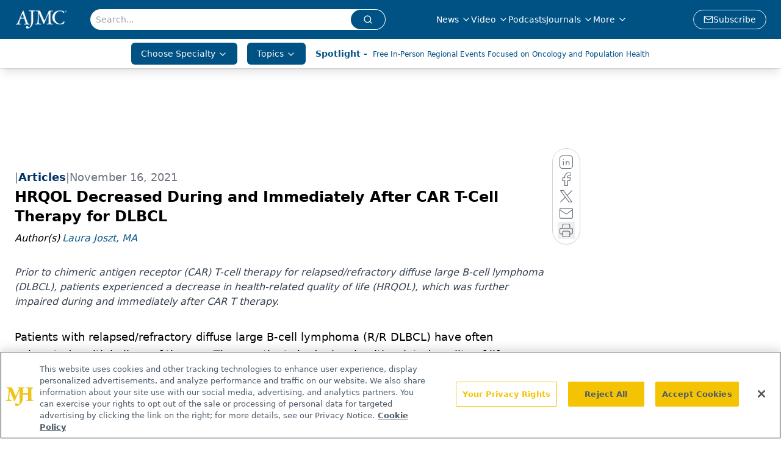

--- FILE ---
content_type: text/html; charset=utf-8
request_url: https://www.ajmc.com/view/hrqol-decreased-during-and-immediately-after-car-t-cell-therapy-for-dlbcl
body_size: 53519
content:
<!DOCTYPE html><html lang="en"> <head><link rel="prefetch" href="/logo.webp"><link rel="preconnect" href="https://www.googletagmanager.com"><link rel="preconnect" href="https://cdn.segment.com"><link rel="preconnect" href="https://www.lightboxcdn.com"><link rel="preconnect" href="https://cdn.cookielaw.org"><link rel="preconnect" href="https://pub.doubleverify.com"><link rel="preconnect" href="https://www.googletagservices.com"><link rel="dns-prefetch" href="https://cdn.jsdelivr.net"><link rel="preconnect" href="https://res.lassomarketing.io"><link rel="icon" href="/favicon.svg" type="image/svg+xml"><link rel="icon" href="/favicon.ico" sizes="any"><link rel="apple-touch-icon" href="/apple-touch-icon.png"><meta charset="UTF-8"><meta name="viewport" content="width=device-width, initial-scale=1.0"><title>HRQOL Decreased During and Immediately After CAR T-Cell Therapy for DLBCL | AJMC</title><link rel="canonical" href="https://www.ajmc.com/view/hrqol-decreased-during-and-immediately-after-car-t-cell-therapy-for-dlbcl"><meta name="description" content="Prior to chimeric antigen receptor (CAR) T-cell therapy for relapsed/refractory diffuse large B-cell lymphoma (DLBCL), patients experienced a decrease in health-related quality of life (HRQOL), which was further impaired during and immediately after CAR T therapy."><meta name="robots" content="index, follow"><meta property="og:title" content="HRQOL Decreased During and Immediately After CAR T-Cell Therapy for DLBCL | AJMC"><meta property="og:type" content="website"><meta property="og:image" content="https://cdn.sanity.io/images/0vv8moc6/ajmc/d13ea70e6d8635d2be17c72f2f49c9c5b88abd7f-1000x667.jpg"><meta property="og:url" content="https://www.ajmc.com/view/hrqol-decreased-during-and-immediately-after-car-t-cell-therapy-for-dlbcl"><meta property="og:image:url" content="https://cdn.sanity.io/images/0vv8moc6/ajmc/d13ea70e6d8635d2be17c72f2f49c9c5b88abd7f-1000x667.jpg"><meta property="og:image:width" content="1200"><meta property="og:image:height" content="630"><meta property="og:image:alt" content="HRQOL Decreased During and Immediately After CAR T-Cell Therapy for DLBCL | AJMC"><meta property="article:published_time" content="2026-01-20T07:05:00.408Z"><meta property="article:modified_time" content="2026-01-20T07:05:00.408Z"><meta property="article:author" content="Laura Joszt, MA"><meta property="article:tag" content="diffuse large b-cell lymphoma"><meta property="article:tag" content="DLBCL"><meta property="article:tag" content="chimeric antigen receptor"><meta property="article:tag" content="CAR T-cell therapy"><meta name="twitter:site" content="@AJMC_Journal"><meta name="twitter:title" content="HRQOL Decreased During and Immediately After CAR T-Cell Therapy for DLBCL | AJMC"><meta name="twitter:image" content="https://cdn.sanity.io/images/0vv8moc6/ajmc/d13ea70e6d8635d2be17c72f2f49c9c5b88abd7f-1000x667.jpg"><meta name="twitter:image:alt" content="HRQOL Decreased During and Immediately After CAR T-Cell Therapy for DLBCL | AJMC"><meta name="twitter:description" content="Prior to chimeric antigen receptor (CAR) T-cell therapy for relapsed/refractory diffuse large B-cell lymphoma (DLBCL), patients experienced a decrease in health-related quality of life (HRQOL), which was further impaired during and immediately after CAR T therapy."><link rel="icon" href="/favicon.ico"><meta name="twitter:image" content="https://cdn.sanity.io/images/0vv8moc6/ajmc/d13ea70e6d8635d2be17c72f2f49c9c5b88abd7f-1000x667.jpg"><meta name="twitter:title" content="HRQOL Decreased During and Immediately After CAR T-Cell Therapy for DLBCL | AJMC"><meta name="twitter:description" content="Prior to chimeric antigen receptor (CAR) T-cell therapy for relapsed/refractory diffuse large B-cell lymphoma (DLBCL), patients experienced a decrease in health-related quality of life (HRQOL), which was further impaired during and immediately after CAR T therapy."><script type="application/ld+json">{"@context":"https://schema.org","@type":"NewsArticle","headline":"HRQOL Decreased During and Immediately After CAR T-Cell Therapy for DLBCL","datePublished":"2021-11-16T20:45:30.945Z","dateModified":"2021-11-16T20:43:34.000Z","inLanguage":"en-US","image":{"@type":"ImageObject","url":"https://cdn.sanity.io/images/0vv8moc6/ajmc/d13ea70e6d8635d2be17c72f2f49c9c5b88abd7f-1000x667.jpg","caption":"HRQOL Decreased During and Immediately After CAR T-Cell Therapy for DLBCL","alternateName":"Doctor and patient"},"thumbnail":{"@type":"ImageObject","url":"https://cdn.sanity.io/images/0vv8moc6/ajmc/d13ea70e6d8635d2be17c72f2f49c9c5b88abd7f-1000x667.jpg","caption":"HRQOL Decreased During and Immediately After CAR T-Cell Therapy for DLBCL","alternateName":"Doctor and patient"},"publisher":{"@type":"Organization","name":"AJMC","logo":{"@type":"ImageObject","url":"https://www.ajmc.com/logo.webp"}},"keywords":"diffuse large b-cell lymphoma, DLBCL, chimeric antigen receptor, CAR T-cell therapy","articleBody":"Patients with relapsed/refractory diffuse large B-cell lymphoma (R/R DLBCL) have often exhausted multiple lines of therapy. These patients had a low health-related quality of life (HRQOL) prior to treatment with chimeric antigen receptor (CAR) T-cell therapy, and patients also reported impairment across key domains of HRQOL during CAR T treatment.\nThe findings of this study on patient perspectives of HRQOL during CAR T-cell therapy were published in Oncology and Therapy.\nPatients with R/R DLBCL have significant morbidity and mortality, the authors explained. Chemoimmunotherapy with rituximab-cyclophosphamide, hydroxydaunomycin, oncovin, and prednisone (R-CHOP) is the current standard of care (SOC), but it is only effective in approximately half of patients. Patients who relapse or who are nonresponders are treated with high-dose chemotherapy and autologous hematopoietic stem cell transplantation.\n“Studies have demonstrated that R/R DLBCL patients receiving SOC therapy report decreases in HRQOL across numerous domains including physical functioning and emotional well-being,” the authors wrote. “Similarly, CAR T therapy is associated with potentially severe adverse events, including cytokine release syndrome (CRS) and immune effector cell-associated neurotoxicity syndrome (ICANS), which can significantly impair patient functioning and HRQOL.”\nPatient-reported outcomes (PROs) are being used to capture the patient perspective and are included in clinical trials to complement clinical outcomes.\nThe authors conducted a targeted literature review to inform the development of an interview guide comprised of open-ended questions. They held 2 focus groups with a total of 18 patients with DLBCL who had received CAR T-cell therapy. The first focus group was conducted live in November 2019. The second focus group was conducted in July 2020 via Zoom due to the pandemic.\nThe mean age of the patients was 60 years, and 60% were male. In addition, 89% were Caucasian. The average time since DLBCL diagnosis was 6.6 years and the average time since CAR T-cell treatment was 1.4 years.\nThe researchers identified 8 main domain impairments: social functioning, emotional functioning, fatigue, physical functioning, cognitive functioning, role functioning, sleep, and pain/discomfort. They found the following results:\nSocial functioning. The majority (72%) noted difficulty maintaining relationships and a lack of fulfillment in their social lives. In the second focus group, 100% endorsed social functioning impairments during and after CAR T therapy compared with 57% before. Overall, 33% highlighted lasting limitations 6 months after therapy\nEmotional functioning. A total of 61% of patients reported struggling with their emotional well-being prior to CAR T therapy, and 72% noted the impact during and immediately after therapy. However, 6 months after treatment, only 39% endorsed emotional impact.\nPhysical functioning. Prior to CAR T therapy, 39% reported difficulty in physical functioning, and this proportion increased to 67% during and immediately after CAR T therapy. The lasting impairments were not as severe as those experienced during or immediately after therapy.\nCognitive and role functioning. Only 28% of patients highlighted impairments of cognitive functioning and role functioning. More patients reported impairments during and immediately after CAR T therapy. Commonly cited cognitive impairments were neurological adverse events like delirium, confusion, and seizures.\nSleep. Only 22% of patients reported sleep impairment before CAR T therapy, with a larger share (44%) reporting sleep impairment immediately after. Six months after therapy, the share declined to 33% but didn’t return to the level prior to therapy. This impairment was not considered particularly severe or bothersome by patients.\nFatigue and pain/discomfort. Half of the patients experienced fatigue prior to their CAR T therapy and noted that they “struggled to isolate the cause of their fatigue because their prior DLBCL treatments left them with reduced energy levels.” Most patients (72%) experienced new onset or increased intensity of fatigue during and immediately after therapy. By 6 months after therapy, 56% still reported experiencing fatigue, but their energy levels were improving. Only 1 patient reported preexisting pain and an additional 6 patients reported pain during and immediately after CAR T therapy. Eight patients continued to experience persistent pain 6 months after therapy.\n“This study suggests that the current PRO domains commonly used to assess DLBCL are appropriate for assessing patients treated with CAR T,” the authors concluded. “Identifying and understanding the relevance of these domains for CAR T patients can help clinicians better understand this population’s needs and treatment journey and help inform the selection and use of PROs in future studies…”\nReference\nCheng R, Scippa K, Locke FL, Thornton Snider J, Jim H. Patient perspectives on health-related quality of life in diffuse large B-cell lymphoma treated with CAR T-cell therapy: a qualitative study. Oncol Ther. Published online November 15, 2021. doi:10.1007/s40487-021-00174-0","description":"Prior to chimeric antigen receptor (CAR) T-cell therapy for relapsed/refractory diffuse large B-cell lymphoma (DLBCL), patients experienced a decrease in health-related quality of life (HRQOL), which was further impaired during and immediately after CAR T therapy.","author":[{"@type":"Person","name":"Laura Joszt, MA","url":"https://www.ajmc.com/authors/laura-joszt"}]}</script><script type="application/ld+json">{"@context":"https://schema.org","@type":"Organization","contactPoint":{"@type":"ContactPoint","availableLanguage":["English"]},"name":"AJMC - Managed Care News, Research, and Expert Insights","alternateName":"The American Journal of Managed Care","description":"The American Journal of Managed Care provides insights into the latest news and research in managed care across multimedia platforms.","email":"info@ajmc.com","telephone":"609-716-7777","sameAs":["https://www.facebook.com/TheAmericanJournalOfManagedCare","https://twitter.com/AJMC_Journal","https://www.linkedin.com/company/american-journal-of-managed-care/","https://www.instagram.com/ajmcjournal/","/rss.xml"],"address":{"@type":"PostalAddress","streetAddress":"259 Prospect Plains Rd, Bldg H","addressLocality":"Monroe","addressRegion":"New Jersey","postalCode":"08831","addressCountry":"United States of America"},"foundingDate":"1988-12-12","founder":{"@type":"Person","name":"MJH Life Sciences"},"employees":[{"@type":"Person","name":"Laura Joszt"},{"@type":"Person","name":"Rose McNulty"},{"@type":"Person","name":"Christina Mattina"}]}</script><script async src="https://cdn.jsdelivr.net/npm/@segment/analytics-consent-wrapper-onetrust@latest/dist/umd/analytics-onetrust.umd.js"></script>
 <script>
  window.dataLayer = window.dataLayer || [];
  function gtag(){dataLayer.push(arguments);}
  gtag('set' , 'developer_id.dYWJhMj', true);
  gtag('consent', 'default', {
      ad_storage: 'denied',
      analytics_storage: 'denied',
      functionality_storage: 'denied',
      personalization_storage: 'denied',
      security_storage: 'granted',
      ad_user_data: 'denied',
      ad_personalization: 'denied',
      region: [
        'AT',
        'BE',
        'BG',
        'HR',
        'CY',
        'CZ',
        'DK',
        'EE',
        'FI',
        'FR',
        'DE',
        'EL',
        'HU',
        'IE',
        'IT',
        'LV',
        'LT',
        'LU',
        'MT',
        'NL',
        'PL',
        'PT',
        'RO',
        'SK',
        'SI',
        'ES',
        'SE',
        'GB',
        'US-CA',
      ],
    });
    gtag('consent', 'default', {
      ad_storage: 'granted',
      analytics_storage: 'granted',
      functionality_storage: 'granted',
      personalization_storage: 'granted',
      security_storage: 'granted',
      ad_user_data: 'granted',
      ad_personalization: 'granted',
    });
    </script>
    <script src="https://cdn.cookielaw.org/scripttemplates/otSDKStub.js" type="text/javascript" charset="UTF-8" data-domain-script="0196a02f-09bc-7902-9e3d-fcb48a5fc135"></script>
    <script type="text/javascript">function OptanonWrapper() {}</script>
    <script async type="text/plain" class="optanon-category-C0001" src="https://www.lightboxcdn.com/static/lightbox_mjh.js"></script>
  <script async type="text/plain" class="optanon-category-C0004" src="https://res.lassomarketing.io/scripts/lasso-imp-id-min.js"></script> 
   <script async type="text/javascript">
      !function(){var analytics=window.analytics=window.analytics||[];if(!analytics.initialize)if(analytics.invoked)window.console&&console.error&&console.error("Segment snippet included twice.");else{analytics.invoked=!0;analytics.methods=["trackSubmit","trackClick","trackLink","trackForm","pageview","identify","reset","group","track","ready","alias","debug","page","once","off","on","addSourceMiddleware","addIntegrationMiddleware","setAnonymousId","addDestinationMiddleware"];analytics.factory=function(e){return function(){var t=Array.prototype.slice.call(arguments);t.unshift(e);analytics.push(t);return analytics}};for(var e=0;e<analytics.methods.length;e++){var key=analytics.methods[e];analytics[key]=analytics.factory(key)}analytics.load=function(key,e){var t=document.createElement("script");t.type="text/javascript";t.async=!0;t.src="https://cdn.segment.com/analytics.js/v1/" + key + "/analytics.min.js";var n=document.getElementsByTagName("script")[0];n.parentNode.insertBefore(t,n);analytics._loadOptions=e};analytics.SNIPPET_VERSION="4.13.1";
      //check lasso , if lassoImpID doesnt exist try again in 1.25 seconds
      function checkLasso() {
        if (typeof lassoImpID !== 'undefined') {
          window.LassoImpressionID = lassoImpID();
          withOneTrust(analytics).load('BBbKMoOjmhsxPnbd2nO6osz3zq67DzuN');
          analytics.page({
            'LassoImpressionID': window.LassoImpressionID
          });
        } else {
          setTimeout(checkLasso, 1000);
        }
      }
          checkLasso();
            }}();
    </script><script class="optanon-category-C0001" type="text/plain" async src="https://one.ajmc.com/tagmanager/scripts/one.js"></script><script async type="text/javascript" src="https://one.ajmc.com/tagmanager/scripts/one.js"></script><script type="text/javascript" src="https://www.googletagservices.com/tag/js/gpt.js"></script><script async src="https://pub.doubleverify.com/dvtag/20083417/DV1815449/pub.js"></script><script type="text/javascript">
            window.onDvtagReady = function (callback, timeout = 750) { 
            window.dvtag = window.dvtag || {} 
            dvtag.cmd = dvtag.cmd || [] 
            const opt = { callback, timeout, timestamp: new Date().getTime() } 
            dvtag.cmd.push(function () { dvtag.queueAdRequest(opt) }) 
            setTimeout(function () { 
            const cb = opt.callback 
            opt.callback = null 
            if (cb) cb() 
            }, timeout) 
            } 
     </script><script>(function(){const gtmID = "NK5KQXS";

        (function (w, d, s, l, i) {
          w[l] = w[l] || [];
          w[l].push({ 'gtm.start': new Date().getTime(), event: 'gtm.js' });
          var f = d.getElementsByTagName(s)[0],
            j = d.createElement(s),
            dl = l != 'dataLayer' ? '&l=' + l : '';
          j.async = true;
          j.src = 'https://www.googletagmanager.com/gtm.js?id=' + i + dl;
          f.parentNode.insertBefore(j, f);
        })(window, document, 'script', 'dataLayer', 'GTM-' + gtmID);
      })();</script><!-- <ClientRouter  /> --><link rel="stylesheet" href="/_astro/_slug_.BV88lrtK.css">
<style>:root{--primary-color: 203, 100%, 26%;--primary-color-dark: 203, 100%, 16%;--secondary-color: 210, 2%, 65%;--header-primary-color: 203, 100%, 26%;--header-primary-foreground: 0 0% 100%;--header-secondary-color: 0 0% 100%;--header-secondary-foreground: 203, 100%, 26%;--header-specialty-color: 203, 100%, 26%;--header-specialty-foreground: 210, 20%, 98%;--header-link-color: 0 0% 100%;--header-link-foreground: 0 0% 0%;--footer-primary-color: 203, 100%, 26%;--footer-primary-foreground: 0 0% 100%;--footer-secondary-color: 208, 100%, 20%;--footer-secondary-foreground: 0 0% 0%;--accent-color: 210, 2%, 65%;--warning-color: 6 80% 57%;--success-color: 126 43% 50%;--border-color: 220 13% 91%;--background-color: 0 0% 100%;--text-default-color: 215 27.9% 16.9%;--text-light-color: 220 8.9% 46.1%;--text-dark-color: 0 0% 0%;--link-color: 202, 90%, 27%;--link-hover-color: 208, 100%, 20%}
._blockContent_tqjon_1 p{margin-bottom:.75rem;line-height:1.7;font-size:.875rem;overflow-wrap:break-word}._blockContent_tqjon_1 li{font-size:.875rem;line-height:1.7}._blockContent_tqjon_1 a{color:#00f;text-decoration:underline}._blockContent_tqjon_1 .brightcove-fluid{position:relative;padding-bottom:56.25%;height:0;width:100%;margin-bottom:1rem}._blockContent_tqjon_1 .youtube-fluid iframe{height:500px}._blockContent_tqjon_1 .brightcove-fluid .video-js{height:100%;width:100%;position:absolute;inset:0}._blockContent_tqjon_1 blockquote{margin:0 10% 1rem;font-style:italic;text-align:center;font-size:x-large;padding:3rem 0;position:relative;background-image:url("data:image/svg+xml;utf8,<svg xmlns='http://www.w3.org/2000/svg' xmlns:xlink='http://www.w3.org/1999/xlink' viewBox='0 0 400 300'><polygon opacity='0.15' fill='currentColor' points='184,40 108,150 166,150 166,300 0,300 16,139 103,40'/><polygon opacity='0.15' fill='currentColor' points='216,260 292,150 234,150 234,0 400,0 384,161 297,260'/></svg>");background-repeat:no-repeat;background-position:top left;background-size:50px 50px}@media (max-width: 766px){._blockContent_tqjon_1 h6{overflow-wrap:break-word}._blockContent_tqjon_1 .multi-media-container div{flex-wrap:wrap}._blockContent_tqjon_1 .multi-media-container div .mobile-styling{width:100%}._blockContent_tqjon_1 .youtube-fluid iframe{height:360px}}@media (min-width: 768px){._blockContent_tqjon_1 .multi-media-image-container .multi-media-image[images-count="4"]{height:100px}._blockContent_tqjon_1 .multi-media-image-container .multi-media-image[images-count="3"]{height:130px}._blockContent_tqjon_1 .multi-media-image-container .multi-media-image[images-count="2"]{height:200px}}@media (min-width: 992px){._blockContent_tqjon_1 .multi-media-image-container .multi-media-image[images-count="4"]{height:150px}._blockContent_tqjon_1 .multi-media-image-container .multi-media-image[images-count="3"]{height:200px}._blockContent_tqjon_1 .multi-media-image-container .multi-media-image[images-count="2"]{height:300px}}
</style>
<link rel="stylesheet" href="/_astro/index.BLTkkU-H.css">
<link rel="stylesheet" href="/_astro/index.D6jDBXML.css"><script type="module" src="/_astro/page.V2R8AmkL.js"></script></head> <body> <style>astro-island,astro-slot,astro-static-slot{display:contents}</style><script>(()=>{var e=async t=>{await(await t())()};(self.Astro||(self.Astro={})).load=e;window.dispatchEvent(new Event("astro:load"));})();</script><script>(()=>{var A=Object.defineProperty;var g=(i,o,a)=>o in i?A(i,o,{enumerable:!0,configurable:!0,writable:!0,value:a}):i[o]=a;var d=(i,o,a)=>g(i,typeof o!="symbol"?o+"":o,a);{let i={0:t=>m(t),1:t=>a(t),2:t=>new RegExp(t),3:t=>new Date(t),4:t=>new Map(a(t)),5:t=>new Set(a(t)),6:t=>BigInt(t),7:t=>new URL(t),8:t=>new Uint8Array(t),9:t=>new Uint16Array(t),10:t=>new Uint32Array(t),11:t=>1/0*t},o=t=>{let[l,e]=t;return l in i?i[l](e):void 0},a=t=>t.map(o),m=t=>typeof t!="object"||t===null?t:Object.fromEntries(Object.entries(t).map(([l,e])=>[l,o(e)]));class y extends HTMLElement{constructor(){super(...arguments);d(this,"Component");d(this,"hydrator");d(this,"hydrate",async()=>{var b;if(!this.hydrator||!this.isConnected)return;let e=(b=this.parentElement)==null?void 0:b.closest("astro-island[ssr]");if(e){e.addEventListener("astro:hydrate",this.hydrate,{once:!0});return}let c=this.querySelectorAll("astro-slot"),n={},h=this.querySelectorAll("template[data-astro-template]");for(let r of h){let s=r.closest(this.tagName);s!=null&&s.isSameNode(this)&&(n[r.getAttribute("data-astro-template")||"default"]=r.innerHTML,r.remove())}for(let r of c){let s=r.closest(this.tagName);s!=null&&s.isSameNode(this)&&(n[r.getAttribute("name")||"default"]=r.innerHTML)}let p;try{p=this.hasAttribute("props")?m(JSON.parse(this.getAttribute("props"))):{}}catch(r){let s=this.getAttribute("component-url")||"<unknown>",v=this.getAttribute("component-export");throw v&&(s+=` (export ${v})`),console.error(`[hydrate] Error parsing props for component ${s}`,this.getAttribute("props"),r),r}let u;await this.hydrator(this)(this.Component,p,n,{client:this.getAttribute("client")}),this.removeAttribute("ssr"),this.dispatchEvent(new CustomEvent("astro:hydrate"))});d(this,"unmount",()=>{this.isConnected||this.dispatchEvent(new CustomEvent("astro:unmount"))})}disconnectedCallback(){document.removeEventListener("astro:after-swap",this.unmount),document.addEventListener("astro:after-swap",this.unmount,{once:!0})}connectedCallback(){if(!this.hasAttribute("await-children")||document.readyState==="interactive"||document.readyState==="complete")this.childrenConnectedCallback();else{let e=()=>{document.removeEventListener("DOMContentLoaded",e),c.disconnect(),this.childrenConnectedCallback()},c=new MutationObserver(()=>{var n;((n=this.lastChild)==null?void 0:n.nodeType)===Node.COMMENT_NODE&&this.lastChild.nodeValue==="astro:end"&&(this.lastChild.remove(),e())});c.observe(this,{childList:!0}),document.addEventListener("DOMContentLoaded",e)}}async childrenConnectedCallback(){let e=this.getAttribute("before-hydration-url");e&&await import(e),this.start()}async start(){let e=JSON.parse(this.getAttribute("opts")),c=this.getAttribute("client");if(Astro[c]===void 0){window.addEventListener(`astro:${c}`,()=>this.start(),{once:!0});return}try{await Astro[c](async()=>{let n=this.getAttribute("renderer-url"),[h,{default:p}]=await Promise.all([import(this.getAttribute("component-url")),n?import(n):()=>()=>{}]),u=this.getAttribute("component-export")||"default";if(!u.includes("."))this.Component=h[u];else{this.Component=h;for(let f of u.split("."))this.Component=this.Component[f]}return this.hydrator=p,this.hydrate},e,this)}catch(n){console.error(`[astro-island] Error hydrating ${this.getAttribute("component-url")}`,n)}}attributeChangedCallback(){this.hydrate()}}d(y,"observedAttributes",["props"]),customElements.get("astro-island")||customElements.define("astro-island",y)}})();</script><astro-island uid="vjBjA" prefix="r7" component-url="/_astro/atoms.Ch89ewdX.js" component-export="SanityClient" renderer-url="/_astro/client.4AZqD4Tw.js" props="{&quot;config&quot;:[0,{&quot;dataset&quot;:[0,&quot;ajmc&quot;],&quot;projectId&quot;:[0,&quot;0vv8moc6&quot;],&quot;useCdn&quot;:[0,true],&quot;token&quot;:[0,&quot;skIjFEmlzBmyZpjK8Zc1FQwpwi0Bv3wVI0WhSPJfe5wEiXkmkb3Rq7h5T1WLyvXaJAhM7sOBa2vXBRGxShTPYsvCpTSYuIFBEZnhapLqKMkXyRyxCYjZQYbPv4Zbdn7UMjfKcTbCwat1s1GKaDhqbiwIffPYLGtrK4hT6V3Xq32NfzOzScjn&quot;]}]}" ssr client="load" opts="{&quot;name&quot;:&quot;SanityClient&quot;,&quot;value&quot;:true}"></astro-island>  <!-- <VisualEditing enabled={visualEditingEnabled} zIndex={1000} /> --> <script>(()=>{var e=async t=>{await(await t())()};(self.Astro||(self.Astro={})).only=e;window.dispatchEvent(new Event("astro:only"));})();</script><astro-island uid="ZFyc6G" component-url="/_astro/index.DEYfktvK.js" component-export="default" renderer-url="/_astro/client.4AZqD4Tw.js" props="{&quot;settings&quot;:[0,{&quot;siteConfig&quot;:[0,{&quot;sanityClientConfig&quot;:[0,{&quot;dataset&quot;:[0,&quot;ajmc&quot;],&quot;projectId&quot;:[0,&quot;0vv8moc6&quot;],&quot;useCdn&quot;:[0,true],&quot;token&quot;:[0,&quot;skIjFEmlzBmyZpjK8Zc1FQwpwi0Bv3wVI0WhSPJfe5wEiXkmkb3Rq7h5T1WLyvXaJAhM7sOBa2vXBRGxShTPYsvCpTSYuIFBEZnhapLqKMkXyRyxCYjZQYbPv4Zbdn7UMjfKcTbCwat1s1GKaDhqbiwIffPYLGtrK4hT6V3Xq32NfzOzScjn&quot;]}],&quot;gtmID&quot;:[0,&quot;NK5KQXS&quot;],&quot;onejs&quot;:[0,&quot;https://one.ajmc.com/tagmanager/scripts/one.js&quot;],&quot;title&quot;:[0,&quot;AJMC&quot;],&quot;oneTrustId&quot;:[0,&quot;0196a02f-09bc-7902-9e3d-fcb48a5fc135&quot;],&quot;liveDomain&quot;:[0,&quot;www.ajmc.com&quot;],&quot;logo&quot;:[0,&quot;/logo.webp&quot;],&quot;white_logo&quot;:[0,&quot;/logo.webp&quot;],&quot;footer_logo&quot;:[0,&quot;/footer_logo.png&quot;],&quot;footer_right_image_1&quot;:[0,&quot;/footer_image_1.png&quot;],&quot;footer_right_image_2&quot;:[0,&quot;/footer_image_2.png&quot;],&quot;footer_right_image_1_url&quot;:[0,&quot;https://www.ajmc.com/topic/center-on-health-equity-and-access&quot;],&quot;footer_right_image_2_url&quot;:[0,&quot;www.centerforbiosimilars.com/&quot;],&quot;megaMenuTaxName&quot;:[0,&quot;clinical&quot;],&quot;twitter&quot;:[0,&quot;@AJMC_Journal&quot;],&quot;sharingImageUrl&quot;:[0,&quot;https://www.ajmc.com/logo.webp&quot;],&quot;subFooterLinks&quot;:[1,[[0,{&quot;url&quot;:[0,&quot;/&quot;],&quot;title&quot;:[0,&quot;Home&quot;]}],[0,{&quot;url&quot;:[0,&quot;/about-us&quot;],&quot;title&quot;:[0,&quot;About Us&quot;]}],[0,{&quot;url&quot;:[0,&quot;/news&quot;],&quot;title&quot;:[0,&quot;News&quot;]}],[0,{&quot;url&quot;:[0,&quot;/contact-us&quot;],&quot;title&quot;:[0,&quot;Contact Us&quot;]}]]],&quot;subscribe&quot;:[0,{&quot;href&quot;:[0,&quot;/newsletter&quot;],&quot;text&quot;:[0,&quot;Stay ahead of policy, cost, and value—subscribe to AJMC for expert insights at the intersection of clinical care and health economics.&quot;]}]}],&quot;styleConfig&quot;:[0,{&quot;logoSize&quot;:[0,&quot;medium&quot;],&quot;navigation&quot;:[0,5],&quot;footer&quot;:[0,2],&quot;featureDeck&quot;:[0,1],&quot;featureSlider&quot;:[0,1]}],&quot;adConfig&quot;:[0,{&quot;networkID&quot;:[0,&quot;4688&quot;],&quot;adUnit&quot;:[0,&quot;ajmc.com&quot;]}],&quot;pageConfig&quot;:[0,{&quot;publicationName&quot;:[0,&quot;AJMC&quot;],&quot;publicationUrl&quot;:[0,&quot;publications&quot;],&quot;authorUrl&quot;:[0,&quot;authors&quot;]}],&quot;sanityConfig&quot;:[0,{&quot;taxonomy&quot;:[0,{&quot;news&quot;:[0,&quot;39be7351-bd4c-4e98-82b3-0d675ae4671b&quot;],&quot;conference&quot;:[0,&quot;1862ee25-8e65-4dbe-8fd3-d4c11642b211&quot;],&quot;chea&quot;:[0,&quot;4ee49086-e720-4a65-883e-4efc24de53bb&quot;]}],&quot;docGroup&quot;:[0,{&quot;conference&quot;:[0,&quot;6f7fd681-6891-42d5-a963-e7cfdaba9d24&quot;]}],&quot;contentCategory&quot;:[0,{&quot;webinars&quot;:[0,&quot;794267f6-75ea-4d4a-bead-92a391e1a851&quot;],&quot;articles&quot;:[0,&quot;3f4b3ced-7c9d-4fc4-967f-fe993087cce2&quot;],&quot;podcasts&quot;:[0,&quot;367becaf-13c4-4502-9c8c-939f4f480898&quot;],&quot;videos&quot;:[0,&quot;ee14ccb3-3542-4414-9046-927be1198c76&quot;]}]}],&quot;gateEnabled&quot;:[0,&quot;modal&quot;],&quot;sMaxAge&quot;:[0,300],&quot;staleWhileRevalidate&quot;:[0,329],&quot;allowedDomains&quot;:[1,[[0,&quot;ce.dvm360.com&quot;],[0,&quot;www.pharmacytimes.org&quot;],[0,&quot;www.gotoper.com&quot;]]]}],&quot;targeting&quot;:[0,{&quot;content_placement&quot;:[1,[[0,&quot;news&quot;],[0,&quot;compendium/leukemia-lymphoma&quot;],[0,&quot;stakeholders/providers&quot;],[0,&quot;topic/clinical&quot;]]],&quot;document_url&quot;:[1,[[0,&quot;hrqol-decreased-during-and-immediately-after-car-t-cell-therapy-for-dlbcl&quot;]]],&quot;document_group&quot;:[1,[]],&quot;content_group&quot;:[1,[]],&quot;rootDocumentGroup&quot;:[1,[]],&quot;issue_url&quot;:[1,[]],&quot;publication_url&quot;:[1,[]],&quot;tags&quot;:[1,[[0,&quot;lymphoma&quot;],[0,&quot;diffuse large b-cell lymphoma&quot;],[0,&quot;DLBCL&quot;],[0,&quot;chimeric antigen receptor&quot;],[0,&quot;CAR T-cell therapy&quot;]]],&quot;hostname&quot;:[0,&quot;www.ajmc.com&quot;],&quot;adLayer&quot;:[0,{&quot;adSlotSelection&quot;:[1,[]]}]}],&quot;gateData&quot;:[0,{}]}" ssr client="only" opts="{&quot;name&quot;:&quot;ADWelcome&quot;,&quot;value&quot;:true}"></astro-island> <astro-island uid="Z17Jq6r" prefix="r41" component-url="/_astro/ADFloatingFooter.6X0clyHv.js" component-export="default" renderer-url="/_astro/client.4AZqD4Tw.js" props="{&quot;networkID&quot;:[0,&quot;4688&quot;],&quot;adUnit&quot;:[0,&quot;ajmc.com&quot;],&quot;targeting&quot;:[0,{&quot;content_placement&quot;:[1,[[0,&quot;news&quot;],[0,&quot;compendium/leukemia-lymphoma&quot;],[0,&quot;stakeholders/providers&quot;],[0,&quot;topic/clinical&quot;]]],&quot;document_url&quot;:[1,[[0,&quot;hrqol-decreased-during-and-immediately-after-car-t-cell-therapy-for-dlbcl&quot;]]],&quot;document_group&quot;:[1,[]],&quot;content_group&quot;:[1,[]],&quot;rootDocumentGroup&quot;:[1,[]],&quot;issue_url&quot;:[1,[]],&quot;publication_url&quot;:[1,[]],&quot;tags&quot;:[1,[[0,&quot;lymphoma&quot;],[0,&quot;diffuse large b-cell lymphoma&quot;],[0,&quot;DLBCL&quot;],[0,&quot;chimeric antigen receptor&quot;],[0,&quot;CAR T-cell therapy&quot;]]],&quot;hostname&quot;:[0,&quot;www.ajmc.com&quot;],&quot;adLayer&quot;:[0,{&quot;adSlotSelection&quot;:[1,[]]}]}]}" ssr client="load" opts="{&quot;name&quot;:&quot;ADFloatingFooter&quot;,&quot;value&quot;:true}"></astro-island>      <astro-island uid="W6v6g" prefix="r42" component-url="/_astro/ui.DxJ9_68s.js" component-export="N5" renderer-url="/_astro/client.4AZqD4Tw.js" props="{&quot;data&quot;:[0,{&quot;logoImage&quot;:[0,&quot;/logo.webp&quot;],&quot;mainLinks&quot;:[1,[[0,{&quot;_createdAt&quot;:[0,&quot;2020-04-14T13:26:14Z&quot;],&quot;_id&quot;:[0,&quot;e8c503ba-34b9-43d5-8ce1-e8603c4e4b6b&quot;],&quot;_rev&quot;:[0,&quot;Yw6MEKZDMdk6hC2JCRdGN7&quot;],&quot;_type&quot;:[0,&quot;mainNavigation&quot;],&quot;_updatedAt&quot;:[0,&quot;2020-04-14T13:26:21Z&quot;],&quot;is_active&quot;:[0,true],&quot;name&quot;:[0,&quot;News&quot;],&quot;navParent&quot;:[0,null],&quot;sortOrder&quot;:[0,1],&quot;subQuery&quot;:[1,[[0,{&quot;_createdAt&quot;:[0,&quot;2020-04-14T13:30:35Z&quot;],&quot;_id&quot;:[0,&quot;1376963d-32e8-4647-bb5e-59c984e35893&quot;],&quot;_rev&quot;:[0,&quot;sBk7YzjWMuBuhiatU3YIhQ&quot;],&quot;_type&quot;:[0,&quot;mainNavigation&quot;],&quot;_updatedAt&quot;:[0,&quot;2020-04-14T13:30:35Z&quot;],&quot;children&quot;:[1,[]],&quot;is_active&quot;:[0,true],&quot;name&quot;:[0,&quot;All News&quot;],&quot;navParent&quot;:[0,{&quot;_ref&quot;:[0,&quot;e8c503ba-34b9-43d5-8ce1-e8603c4e4b6b&quot;],&quot;_type&quot;:[0,&quot;reference&quot;]}],&quot;url&quot;:[0,&quot;/news&quot;]}],[0,{&quot;_createdAt&quot;:[0,&quot;2020-04-14T13:30:57Z&quot;],&quot;_id&quot;:[0,&quot;2af5da5e-78c2-42c8-90b8-3900f8c89889&quot;],&quot;_rev&quot;:[0,&quot;QxOJBWa4XErmibN6Cb5OcA&quot;],&quot;_type&quot;:[0,&quot;mainNavigation&quot;],&quot;_updatedAt&quot;:[0,&quot;2020-04-14T13:30:57Z&quot;],&quot;children&quot;:[1,[]],&quot;is_active&quot;:[0,true],&quot;name&quot;:[0,&quot;Press Releases&quot;],&quot;navParent&quot;:[0,{&quot;_ref&quot;:[0,&quot;e8c503ba-34b9-43d5-8ce1-e8603c4e4b6b&quot;],&quot;_type&quot;:[0,&quot;reference&quot;]}],&quot;url&quot;:[0,&quot;/press-release&quot;]}],[0,{&quot;_createdAt&quot;:[0,&quot;2021-07-29T12:15:49Z&quot;],&quot;_id&quot;:[0,&quot;854a1ad1-9831-4387-bda9-ffb93a074ace&quot;],&quot;_rev&quot;:[0,&quot;jvOgZ3KZdbRHfWlt9ePmOA&quot;],&quot;_type&quot;:[0,&quot;mainNavigation&quot;],&quot;_updatedAt&quot;:[0,&quot;2022-01-07T20:44:44Z&quot;],&quot;children&quot;:[1,[]],&quot;is_active&quot;:[0,true],&quot;name&quot;:[0,&quot;Product Approvals and Launches&quot;],&quot;navParent&quot;:[0,{&quot;_ref&quot;:[0,&quot;e8c503ba-34b9-43d5-8ce1-e8603c4e4b6b&quot;],&quot;_type&quot;:[0,&quot;reference&quot;]}],&quot;url&quot;:[0,&quot;/approvals-launches&quot;]}]]]}],[0,{&quot;_createdAt&quot;:[0,&quot;2020-04-14T13:26:30Z&quot;],&quot;_id&quot;:[0,&quot;821e259a-db55-4862-985a-5cd089bbf894&quot;],&quot;_rev&quot;:[0,&quot;rcwwj6TiN2Q0ymhqDzIFjO&quot;],&quot;_type&quot;:[0,&quot;mainNavigation&quot;],&quot;_updatedAt&quot;:[0,&quot;2024-05-24T16:36:15Z&quot;],&quot;is_active&quot;:[0,true],&quot;name&quot;:[0,&quot;Video&quot;],&quot;navParent&quot;:[0,null],&quot;sortOrder&quot;:[0,2],&quot;subQuery&quot;:[1,[[0,{&quot;_createdAt&quot;:[0,&quot;2024-05-24T16:37:06Z&quot;],&quot;_id&quot;:[0,&quot;f51d85fa-cabc-4c7d-85d0-11301088b7f6&quot;],&quot;_rev&quot;:[0,&quot;rcwwj6TiN2Q0ymhqDzJ8ty&quot;],&quot;_type&quot;:[0,&quot;mainNavigation&quot;],&quot;_updatedAt&quot;:[0,&quot;2024-05-24T16:52:54Z&quot;],&quot;children&quot;:[1,[]],&quot;is_active&quot;:[0,true],&quot;name&quot;:[0,&quot;All Video Types&quot;],&quot;navParent&quot;:[0,{&quot;_ref&quot;:[0,&quot;821e259a-db55-4862-985a-5cd089bbf894&quot;],&quot;_type&quot;:[0,&quot;reference&quot;]}],&quot;sortOrder&quot;:[0,1],&quot;url&quot;:[0,&quot;/video-hub&quot;]}],[0,{&quot;_createdAt&quot;:[0,&quot;2024-05-24T16:38:14Z&quot;],&quot;_id&quot;:[0,&quot;a99a3683-5173-46b3-94b0-21b7d6b06a24&quot;],&quot;_rev&quot;:[0,&quot;LJrwYxwtzLC9JsOYMk8TBr&quot;],&quot;_type&quot;:[0,&quot;mainNavigation&quot;],&quot;_updatedAt&quot;:[0,&quot;2024-05-28T19:38:54Z&quot;],&quot;children&quot;:[1,[]],&quot;is_active&quot;:[0,true],&quot;name&quot;:[0,&quot;AJMC TV&quot;],&quot;navParent&quot;:[0,{&quot;_ref&quot;:[0,&quot;821e259a-db55-4862-985a-5cd089bbf894&quot;],&quot;_type&quot;:[0,&quot;reference&quot;]}],&quot;url&quot;:[0,&quot;/interviews&quot;]}],[0,{&quot;_createdAt&quot;:[0,&quot;2025-02-14T19:40:54Z&quot;],&quot;_id&quot;:[0,&quot;9affe463-8f89-4d72-b806-62281069ebba&quot;],&quot;_rev&quot;:[0,&quot;4IWvQAHLC63503PAHcJfUU&quot;],&quot;_type&quot;:[0,&quot;mainNavigation&quot;],&quot;_updatedAt&quot;:[0,&quot;2025-02-14T19:41:11Z&quot;],&quot;children&quot;:[1,[]],&quot;is_active&quot;:[0,true],&quot;name&quot;:[0,&quot;Guidelines&quot;],&quot;navParent&quot;:[0,{&quot;_ref&quot;:[0,&quot;821e259a-db55-4862-985a-5cd089bbf894&quot;],&quot;_type&quot;:[0,&quot;reference&quot;]}],&quot;url&quot;:[0,&quot;/guidelines&quot;]}],[0,{&quot;_createdAt&quot;:[0,&quot;2020-04-14T13:43:45Z&quot;],&quot;_id&quot;:[0,&quot;b03ccbf6-6387-48de-8edc-4f1f23debe40&quot;],&quot;_rev&quot;:[0,&quot;Yw6MEKZDMdk6hC2JCRda8Z&quot;],&quot;_type&quot;:[0,&quot;mainNavigation&quot;],&quot;_updatedAt&quot;:[0,&quot;2020-04-14T13:43:45Z&quot;],&quot;children&quot;:[1,[]],&quot;is_active&quot;:[0,true],&quot;name&quot;:[0,&quot;Insights&quot;],&quot;navParent&quot;:[0,{&quot;_ref&quot;:[0,&quot;821e259a-db55-4862-985a-5cd089bbf894&quot;],&quot;_type&quot;:[0,&quot;reference&quot;]}],&quot;url&quot;:[0,&quot;/insights&quot;]}],[0,{&quot;_createdAt&quot;:[0,&quot;2020-04-14T13:44:19Z&quot;],&quot;_id&quot;:[0,&quot;f3d69d10-636b-4927-8ff4-4f54fabc940a&quot;],&quot;_rev&quot;:[0,&quot;k6N5FycA5UhVnvpzSEa3Rp&quot;],&quot;_type&quot;:[0,&quot;mainNavigation&quot;],&quot;_updatedAt&quot;:[0,&quot;2020-04-14T13:44:19Z&quot;],&quot;children&quot;:[1,[]],&quot;is_active&quot;:[0,true],&quot;name&quot;:[0,&quot;OnLocation&quot;],&quot;navParent&quot;:[0,{&quot;_ref&quot;:[0,&quot;821e259a-db55-4862-985a-5cd089bbf894&quot;],&quot;_type&quot;:[0,&quot;reference&quot;]}],&quot;url&quot;:[0,&quot;/onlocation&quot;]}],[0,{&quot;_createdAt&quot;:[0,&quot;2022-10-05T15:29:11Z&quot;],&quot;_id&quot;:[0,&quot;d4e3d69c-8a07-4191-af89-27d7e838af08&quot;],&quot;_rev&quot;:[0,&quot;37PW14Mg02p9z7FTF1SGE9&quot;],&quot;_type&quot;:[0,&quot;mainNavigation&quot;],&quot;_updatedAt&quot;:[0,&quot;2022-10-05T15:29:11Z&quot;],&quot;children&quot;:[1,[]],&quot;is_active&quot;:[0,true],&quot;name&quot;:[0,&quot;Payer Perspectives&quot;],&quot;navParent&quot;:[0,{&quot;_ref&quot;:[0,&quot;821e259a-db55-4862-985a-5cd089bbf894&quot;],&quot;_type&quot;:[0,&quot;reference&quot;]}],&quot;url&quot;:[0,&quot;/payer-perspectives&quot;]}],[0,{&quot;_createdAt&quot;:[0,&quot;2020-04-14T13:44:43Z&quot;],&quot;_id&quot;:[0,&quot;8f602f1e-1840-4c32-8cdb-9a26d6c0e873&quot;],&quot;_rev&quot;:[0,&quot;VdTcsTJkAuZveXGf2i9Pes&quot;],&quot;_type&quot;:[0,&quot;mainNavigation&quot;],&quot;_updatedAt&quot;:[0,&quot;2020-04-14T13:44:43Z&quot;],&quot;children&quot;:[1,[]],&quot;is_active&quot;:[0,true],&quot;name&quot;:[0,&quot;Peer Exchange&quot;],&quot;navParent&quot;:[0,{&quot;_ref&quot;:[0,&quot;821e259a-db55-4862-985a-5cd089bbf894&quot;],&quot;_type&quot;:[0,&quot;reference&quot;]}],&quot;url&quot;:[0,&quot;/peer-exchange&quot;]}],[0,{&quot;_createdAt&quot;:[0,&quot;2024-05-24T18:27:43Z&quot;],&quot;_id&quot;:[0,&quot;0f532685-cd4c-4350-89cd-b8a388e6495b&quot;],&quot;_rev&quot;:[0,&quot;Jz2W7keLhiw1UYkGHgA51N&quot;],&quot;_type&quot;:[0,&quot;mainNavigation&quot;],&quot;_updatedAt&quot;:[0,&quot;2024-05-24T18:27:43Z&quot;],&quot;children&quot;:[1,[]],&quot;is_active&quot;:[0,true],&quot;name&quot;:[0,&quot;Post Conference Perspectives&quot;],&quot;navParent&quot;:[0,{&quot;_ref&quot;:[0,&quot;821e259a-db55-4862-985a-5cd089bbf894&quot;],&quot;_type&quot;:[0,&quot;reference&quot;]}],&quot;url&quot;:[0,&quot;/post-conference-perspectives&quot;]}],[0,{&quot;_createdAt&quot;:[0,&quot;2020-12-01T22:43:10Z&quot;],&quot;_id&quot;:[0,&quot;bbc55ff8-1532-475e-9f51-f9d5eb39e369&quot;],&quot;_rev&quot;:[0,&quot;y3lsbm3yQTliOnC9CU5TiR&quot;],&quot;_type&quot;:[0,&quot;mainNavigation&quot;],&quot;_updatedAt&quot;:[0,&quot;2020-12-01T22:43:26Z&quot;],&quot;children&quot;:[1,[]],&quot;is_active&quot;:[0,true],&quot;name&quot;:[0,&quot;Stakeholder Summit&quot;],&quot;navParent&quot;:[0,{&quot;_ref&quot;:[0,&quot;821e259a-db55-4862-985a-5cd089bbf894&quot;],&quot;_type&quot;:[0,&quot;reference&quot;]}],&quot;url&quot;:[0,&quot;/stakeholder-summit&quot;]}]]]}],[0,{&quot;_createdAt&quot;:[0,&quot;2024-05-24T16:40:58Z&quot;],&quot;_id&quot;:[0,&quot;4939ee15-ae6f-4aba-8481-9ee27ce729d3&quot;],&quot;_rev&quot;:[0,&quot;rcwwj6TiN2Q0ymhqDzIUb7&quot;],&quot;_type&quot;:[0,&quot;mainNavigation&quot;],&quot;_updatedAt&quot;:[0,&quot;2024-05-24T16:41:18Z&quot;],&quot;is_active&quot;:[0,true],&quot;name&quot;:[0,&quot;Podcasts&quot;],&quot;navParent&quot;:[0,null],&quot;sortOrder&quot;:[0,3],&quot;subQuery&quot;:[1,[]],&quot;url&quot;:[0,&quot;/podcasts&quot;]}],[0,{&quot;_createdAt&quot;:[0,&quot;2020-04-14T13:27:20Z&quot;],&quot;_id&quot;:[0,&quot;94f13109-c3cc-47b5-bf49-96ed727c8150&quot;],&quot;_rev&quot;:[0,&quot;0eQsaetNukcmeGBIwaLRn2&quot;],&quot;_system&quot;:[0,{&quot;base&quot;:[0,{&quot;id&quot;:[0,&quot;94f13109-c3cc-47b5-bf49-96ed727c8150&quot;],&quot;rev&quot;:[0,&quot;uJbbwQWkLESsncBrcLL0hr&quot;]}]}],&quot;_type&quot;:[0,&quot;mainNavigation&quot;],&quot;_updatedAt&quot;:[0,&quot;2025-09-08T18:54:25Z&quot;],&quot;is_active&quot;:[0,true],&quot;name&quot;:[0,&quot;Journals&quot;],&quot;navParent&quot;:[0,null],&quot;sortOrder&quot;:[0,4],&quot;subQuery&quot;:[1,[[0,{&quot;_createdAt&quot;:[0,&quot;2020-05-04T21:06:00Z&quot;],&quot;_id&quot;:[0,&quot;48193abd-ecf4-4c90-b0ae-984ca2be88c9&quot;],&quot;_rev&quot;:[0,&quot;rcwwj6TiN2Q0ymhqDzIVyQ&quot;],&quot;_type&quot;:[0,&quot;mainNavigation&quot;],&quot;_updatedAt&quot;:[0,&quot;2024-05-24T16:42:23Z&quot;],&quot;children&quot;:[1,[]],&quot;is_active&quot;:[0,true],&quot;name&quot;:[0,&quot;All Journals&quot;],&quot;navParent&quot;:[0,{&quot;_ref&quot;:[0,&quot;94f13109-c3cc-47b5-bf49-96ed727c8150&quot;],&quot;_type&quot;:[0,&quot;reference&quot;]}],&quot;sortOrder&quot;:[0,1],&quot;url&quot;:[0,&quot;/publications&quot;]}],[0,{&quot;_createdAt&quot;:[0,&quot;2020-04-14T13:55:29Z&quot;],&quot;_id&quot;:[0,&quot;08081ddf-ffd8-4b17-a2ff-dfe6a0ac64a3&quot;],&quot;_rev&quot;:[0,&quot;rcwwj6TiN2Q0ymhqDzIWug&quot;],&quot;_type&quot;:[0,&quot;mainNavigation&quot;],&quot;_updatedAt&quot;:[0,&quot;2024-05-24T16:42:39Z&quot;],&quot;children&quot;:[1,[]],&quot;is_active&quot;:[0,true],&quot;name&quot;:[0,&quot;The American Journal of Managed Care&quot;],&quot;navParent&quot;:[0,{&quot;_ref&quot;:[0,&quot;94f13109-c3cc-47b5-bf49-96ed727c8150&quot;],&quot;_type&quot;:[0,&quot;reference&quot;]}],&quot;sortOrder&quot;:[0,2],&quot;url&quot;:[0,&quot;/publications/issue&quot;]}],[0,{&quot;_createdAt&quot;:[0,&quot;2020-04-14T13:56:01Z&quot;],&quot;_id&quot;:[0,&quot;47782239-2714-4bd1-99e6-750443bd39ea&quot;],&quot;_rev&quot;:[0,&quot;QEFRhr1zZ0pd50yFcTQ28U&quot;],&quot;_system&quot;:[0,{&quot;base&quot;:[0,{&quot;id&quot;:[0,&quot;47782239-2714-4bd1-99e6-750443bd39ea&quot;],&quot;rev&quot;:[0,&quot;4fso9RuTzczLhlxmnMQ1bu&quot;]}]}],&quot;_type&quot;:[0,&quot;mainNavigation&quot;],&quot;_updatedAt&quot;:[0,&quot;2025-09-18T14:51:00Z&quot;],&quot;children&quot;:[1,[]],&quot;is_active&quot;:[0,true],&quot;name&quot;:[0,&quot;Population Health, Equity &amp; Outcomes&quot;],&quot;navParent&quot;:[0,{&quot;_ref&quot;:[0,&quot;94f13109-c3cc-47b5-bf49-96ed727c8150&quot;],&quot;_type&quot;:[0,&quot;reference&quot;]}],&quot;sortOrder&quot;:[0,3],&quot;url&quot;:[0,&quot;/publications/pheo&quot;]}],[0,{&quot;_createdAt&quot;:[0,&quot;2020-04-14T13:56:21Z&quot;],&quot;_id&quot;:[0,&quot;b99cc54f-5801-46e9-bd20-e690623ed12c&quot;],&quot;_rev&quot;:[0,&quot;uJbbwQWkLESsncBrcLL4uf&quot;],&quot;_type&quot;:[0,&quot;mainNavigation&quot;],&quot;_updatedAt&quot;:[0,&quot;2024-05-24T16:43:12Z&quot;],&quot;children&quot;:[1,[]],&quot;is_active&quot;:[0,true],&quot;name&quot;:[0,&quot;Evidence-Based Oncology&quot;],&quot;navParent&quot;:[0,{&quot;_ref&quot;:[0,&quot;94f13109-c3cc-47b5-bf49-96ed727c8150&quot;],&quot;_type&quot;:[0,&quot;reference&quot;]}],&quot;sortOrder&quot;:[0,4],&quot;url&quot;:[0,&quot;/publications/evidence-based-oncology&quot;]}],[0,{&quot;_createdAt&quot;:[0,&quot;2024-05-23T20:59:41Z&quot;],&quot;_id&quot;:[0,&quot;6e7e3485-ef8b-40e3-8320-3c434df6bbb5&quot;],&quot;_rev&quot;:[0,&quot;rcwwj6TiN2Q0ymhqDzIY1L&quot;],&quot;_type&quot;:[0,&quot;mainNavigation&quot;],&quot;_updatedAt&quot;:[0,&quot;2024-05-24T16:43:26Z&quot;],&quot;children&quot;:[1,[]],&quot;is_active&quot;:[0,true],&quot;name&quot;:[0,&quot;About Supplements and Featured Publications&quot;],&quot;navParent&quot;:[0,{&quot;_ref&quot;:[0,&quot;94f13109-c3cc-47b5-bf49-96ed727c8150&quot;],&quot;_type&quot;:[0,&quot;reference&quot;]}],&quot;sortOrder&quot;:[0,5],&quot;url&quot;:[0,&quot;/supplement&quot;]}],[0,{&quot;_createdAt&quot;:[0,&quot;2020-04-14T13:56:51Z&quot;],&quot;_id&quot;:[0,&quot;a2112c87-8e92-4b64-b42d-3117117f67a3&quot;],&quot;_rev&quot;:[0,&quot;uJbbwQWkLESsncBrcLL5w0&quot;],&quot;_type&quot;:[0,&quot;mainNavigation&quot;],&quot;_updatedAt&quot;:[0,&quot;2024-05-24T16:43:32Z&quot;],&quot;children&quot;:[1,[]],&quot;is_active&quot;:[0,true],&quot;name&quot;:[0,&quot;Supplements and Featured Publications Issues&quot;],&quot;navParent&quot;:[0,{&quot;_ref&quot;:[0,&quot;94f13109-c3cc-47b5-bf49-96ed727c8150&quot;],&quot;_type&quot;:[0,&quot;reference&quot;]}],&quot;sortOrder&quot;:[0,6],&quot;url&quot;:[0,&quot;/publications/supplement&quot;]}],[0,{&quot;_createdAt&quot;:[0,&quot;2023-03-14T13:29:11Z&quot;],&quot;_id&quot;:[0,&quot;fa8c9edc-3d32-4e9e-b68b-47d5c15694a5&quot;],&quot;_rev&quot;:[0,&quot;rcwwj6TiN2Q0ymhqDzIYDp&quot;],&quot;_type&quot;:[0,&quot;mainNavigation&quot;],&quot;_updatedAt&quot;:[0,&quot;2024-05-24T16:43:38Z&quot;],&quot;children&quot;:[1,[]],&quot;is_active&quot;:[0,true],&quot;name&quot;:[0,&quot;Submit a Manuscript&quot;],&quot;navParent&quot;:[0,{&quot;_ref&quot;:[0,&quot;94f13109-c3cc-47b5-bf49-96ed727c8150&quot;],&quot;_type&quot;:[0,&quot;reference&quot;]}],&quot;sortOrder&quot;:[0,7],&quot;url&quot;:[0,&quot;/submit-a-manuscript&quot;]}]]]}],[0,{&quot;_createdAt&quot;:[0,&quot;2020-04-14T13:27:01Z&quot;],&quot;_id&quot;:[0,&quot;6841664a-93f2-4f56-8760-836ec9c7b483&quot;],&quot;_rev&quot;:[0,&quot;0eQsaetNukcmeGBIwaLRSW&quot;],&quot;_system&quot;:[0,{&quot;base&quot;:[0,{&quot;id&quot;:[0,&quot;6841664a-93f2-4f56-8760-836ec9c7b483&quot;],&quot;rev&quot;:[0,&quot;rcwwj6TiN2Q0ymhqDzIVAU&quot;]}]}],&quot;_type&quot;:[0,&quot;mainNavigation&quot;],&quot;_updatedAt&quot;:[0,&quot;2025-09-08T18:54:15Z&quot;],&quot;is_active&quot;:[0,true],&quot;name&quot;:[0,&quot;Conferences&quot;],&quot;navParent&quot;:[0,null],&quot;sortOrder&quot;:[0,5],&quot;subQuery&quot;:[1,[[0,{&quot;_createdAt&quot;:[0,&quot;2020-06-12T15:17:29Z&quot;],&quot;_id&quot;:[0,&quot;f45b532b-23e3-4b44-8d7f-2f3c13c9ae81&quot;],&quot;_rev&quot;:[0,&quot;pI9SawGKsTP14Lioy589Kx&quot;],&quot;_type&quot;:[0,&quot;mainNavigation&quot;],&quot;_updatedAt&quot;:[0,&quot;2020-08-21T22:11:23Z&quot;],&quot;children&quot;:[1,[]],&quot;is_active&quot;:[0,true],&quot;name&quot;:[0,&quot;Conference Coverage&quot;],&quot;navParent&quot;:[0,{&quot;_ref&quot;:[0,&quot;6841664a-93f2-4f56-8760-836ec9c7b483&quot;],&quot;_type&quot;:[0,&quot;reference&quot;]}],&quot;sortOrder&quot;:[0,1],&quot;url&quot;:[0,&quot;/latest-conference&quot;]}],[0,{&quot;_createdAt&quot;:[0,&quot;2020-06-12T15:18:28Z&quot;],&quot;_id&quot;:[0,&quot;004461ae-46cb-45ef-916e-f03c6d99d6d3&quot;],&quot;_rev&quot;:[0,&quot;FxFuWbqTkFGbPWgBBSR6xp&quot;],&quot;_type&quot;:[0,&quot;mainNavigation&quot;],&quot;_updatedAt&quot;:[0,&quot;2020-06-12T15:19:26Z&quot;],&quot;children&quot;:[1,[]],&quot;is_active&quot;:[0,true],&quot;name&quot;:[0,&quot;Conference Listing&quot;],&quot;navParent&quot;:[0,{&quot;_ref&quot;:[0,&quot;6841664a-93f2-4f56-8760-836ec9c7b483&quot;],&quot;_type&quot;:[0,&quot;reference&quot;]}],&quot;sortOrder&quot;:[0,2],&quot;url&quot;:[0,&quot;/conference&quot;]}],[0,{&quot;_createdAt&quot;:[0,&quot;2024-07-03T19:00:13Z&quot;],&quot;_id&quot;:[0,&quot;a006d0df-0cc9-4386-abfb-b1931a3918d4&quot;],&quot;_rev&quot;:[0,&quot;ZU3dXbR1BZtBbbPuRGxz53&quot;],&quot;_type&quot;:[0,&quot;mainNavigation&quot;],&quot;_updatedAt&quot;:[0,&quot;2024-07-03T19:00:13Z&quot;],&quot;children&quot;:[1,[]],&quot;is_active&quot;:[0,true],&quot;name&quot;:[0,&quot;Post Conference Perspectives&quot;],&quot;navParent&quot;:[0,{&quot;_ref&quot;:[0,&quot;6841664a-93f2-4f56-8760-836ec9c7b483&quot;],&quot;_type&quot;:[0,&quot;reference&quot;]}],&quot;sortOrder&quot;:[0,3],&quot;url&quot;:[0,&quot;/post-conference-perspectives&quot;]}]]]}],[0,{&quot;_createdAt&quot;:[0,&quot;2020-04-14T13:27:17Z&quot;],&quot;_id&quot;:[0,&quot;ad5c19be-040c-4ea8-b639-807f54c9a1aa&quot;],&quot;_rev&quot;:[0,&quot;8ZvheBjSwe5Dc4gCmgsR0M&quot;],&quot;_type&quot;:[0,&quot;mainNavigation&quot;],&quot;_updatedAt&quot;:[0,&quot;2020-05-08T20:03:10Z&quot;],&quot;is_active&quot;:[0,true],&quot;name&quot;:[0,&quot;Events&quot;],&quot;navParent&quot;:[0,null],&quot;sortOrder&quot;:[0,6],&quot;subQuery&quot;:[1,[[0,{&quot;_createdAt&quot;:[0,&quot;2024-05-24T16:44:43Z&quot;],&quot;_id&quot;:[0,&quot;de4fe195-3db9-4d12-842d-f26100fbea5b&quot;],&quot;_rev&quot;:[0,&quot;HgAHJmPNSqQZJWCf6cJ0ek&quot;],&quot;_system&quot;:[0,{&quot;base&quot;:[0,{&quot;id&quot;:[0,&quot;de4fe195-3db9-4d12-842d-f26100fbea5b&quot;],&quot;rev&quot;:[0,&quot;Jz2W7keLhiw1UYkGHgA4Yf&quot;]}]}],&quot;_type&quot;:[0,&quot;mainNavigation&quot;],&quot;_updatedAt&quot;:[0,&quot;2025-12-09T15:22:30Z&quot;],&quot;children&quot;:[1,[]],&quot;is_active&quot;:[0,true],&quot;name&quot;:[0,&quot;Institute for Value-Based Medicine&quot;],&quot;navParent&quot;:[0,{&quot;_ref&quot;:[0,&quot;ad5c19be-040c-4ea8-b639-807f54c9a1aa&quot;],&quot;_type&quot;:[0,&quot;reference&quot;]}],&quot;url&quot;:[0,&quot;https://ivbm.ajmc.com/&quot;]}],[0,{&quot;_createdAt&quot;:[0,&quot;2024-05-24T16:45:02Z&quot;],&quot;_id&quot;:[0,&quot;dddfc37d-8958-4e0a-91e3-0634bb6502a3&quot;],&quot;_rev&quot;:[0,&quot;Jz2W7keLhiw1UYkGHgA4eP&quot;],&quot;_type&quot;:[0,&quot;mainNavigation&quot;],&quot;_updatedAt&quot;:[0,&quot;2024-05-24T18:26:42Z&quot;],&quot;children&quot;:[1,[]],&quot;is_active&quot;:[0,true],&quot;name&quot;:[0,&quot;Patient-Centered Oncology Care&quot;],&quot;navParent&quot;:[0,{&quot;_ref&quot;:[0,&quot;ad5c19be-040c-4ea8-b639-807f54c9a1aa&quot;],&quot;_type&quot;:[0,&quot;reference&quot;]}],&quot;url&quot;:[0,&quot;https://pcoc.ajmc.com/&quot;]}]]],&quot;url&quot;:[0,&quot;/events&quot;]}],[0,{&quot;_createdAt&quot;:[0,&quot;2020-04-14T13:29:34Z&quot;],&quot;_id&quot;:[0,&quot;86b03e38-f3d2-41d1-89e7-c3175c571a55&quot;],&quot;_rev&quot;:[0,&quot;rcwwj6TiN2Q0ymhqDzIdco&quot;],&quot;_type&quot;:[0,&quot;mainNavigation&quot;],&quot;_updatedAt&quot;:[0,&quot;2024-05-24T16:45:37Z&quot;],&quot;is_active&quot;:[0,true],&quot;name&quot;:[0,&quot;Resources&quot;],&quot;navParent&quot;:[0,null],&quot;sortOrder&quot;:[0,7],&quot;subQuery&quot;:[1,[[0,{&quot;_createdAt&quot;:[0,&quot;2020-04-14T13:51:39Z&quot;],&quot;_id&quot;:[0,&quot;4a08b5fc-379c-4952-bec1-0d9dacb11170&quot;],&quot;_rev&quot;:[0,&quot;rcwwj6TiN2Q0ymhqDzIfXP&quot;],&quot;_type&quot;:[0,&quot;mainNavigation&quot;],&quot;_updatedAt&quot;:[0,&quot;2024-05-24T16:46:13Z&quot;],&quot;children&quot;:[1,[]],&quot;is_active&quot;:[0,true],&quot;name&quot;:[0,&quot;Interactive Tools&quot;],&quot;navParent&quot;:[0,{&quot;_ref&quot;:[0,&quot;86b03e38-f3d2-41d1-89e7-c3175c571a55&quot;],&quot;_type&quot;:[0,&quot;reference&quot;]}],&quot;sortOrder&quot;:[0,1],&quot;url&quot;:[0,&quot;/interactive-tools&quot;]}],[0,{&quot;_createdAt&quot;:[0,&quot;2025-02-14T19:41:37Z&quot;],&quot;_id&quot;:[0,&quot;db1214fd-aa4d-4f12-a6f5-72d7e3927ce9&quot;],&quot;_rev&quot;:[0,&quot;4IWvQAHLC63503PAHcJhJi&quot;],&quot;_type&quot;:[0,&quot;mainNavigation&quot;],&quot;_updatedAt&quot;:[0,&quot;2025-02-14T19:42:02Z&quot;],&quot;children&quot;:[1,[]],&quot;is_active&quot;:[0,true],&quot;name&quot;:[0,&quot;Formulary Central&quot;],&quot;navParent&quot;:[0,{&quot;_ref&quot;:[0,&quot;86b03e38-f3d2-41d1-89e7-c3175c571a55&quot;],&quot;_type&quot;:[0,&quot;reference&quot;]}],&quot;sortOrder&quot;:[0,3],&quot;url&quot;:[0,&quot;/formulary&quot;]}],[0,{&quot;_createdAt&quot;:[0,&quot;2020-10-16T13:03:47Z&quot;],&quot;_id&quot;:[0,&quot;43960f88-0c8d-404b-b9d9-d90432c2c516&quot;],&quot;_rev&quot;:[0,&quot;rcwwj6TiN2Q0ymhqDyFVrf&quot;],&quot;_type&quot;:[0,&quot;mainNavigation&quot;],&quot;_updatedAt&quot;:[0,&quot;2024-05-23T20:32:07Z&quot;],&quot;children&quot;:[1,[]],&quot;is_active&quot;:[0,true],&quot;name&quot;:[0,&quot;Clinical Spotlight&quot;],&quot;navParent&quot;:[0,{&quot;_ref&quot;:[0,&quot;86b03e38-f3d2-41d1-89e7-c3175c571a55&quot;],&quot;_type&quot;:[0,&quot;reference&quot;]}],&quot;url&quot;:[0,&quot;/clinical-spotlight&quot;]}],[0,{&quot;_createdAt&quot;:[0,&quot;2024-05-24T16:46:44Z&quot;],&quot;_id&quot;:[0,&quot;38aa3af0-8a34-4ae6-898c-37214580d384&quot;],&quot;_rev&quot;:[0,&quot;rcwwj6TiN2Q0ymhqDzIhDR&quot;],&quot;_type&quot;:[0,&quot;mainNavigation&quot;],&quot;_updatedAt&quot;:[0,&quot;2024-05-24T16:46:44Z&quot;],&quot;children&quot;:[1,[]],&quot;is_active&quot;:[0,true],&quot;name&quot;:[0,&quot;Microsites&quot;],&quot;navParent&quot;:[0,{&quot;_ref&quot;:[0,&quot;86b03e38-f3d2-41d1-89e7-c3175c571a55&quot;],&quot;_type&quot;:[0,&quot;reference&quot;]}],&quot;url&quot;:[0,&quot;/custom-email&quot;]}],[0,{&quot;_createdAt&quot;:[0,&quot;2024-05-24T16:47:05Z&quot;],&quot;_id&quot;:[0,&quot;d0b0683f-18e1-4e75-89fd-fb4e578a562f&quot;],&quot;_rev&quot;:[0,&quot;rcwwj6TiN2Q0ymhqDzIiDr&quot;],&quot;_type&quot;:[0,&quot;mainNavigation&quot;],&quot;_updatedAt&quot;:[0,&quot;2024-05-24T16:47:05Z&quot;],&quot;children&quot;:[1,[]],&quot;is_active&quot;:[0,true],&quot;name&quot;:[0,&quot;Sponsored Content&quot;],&quot;navParent&quot;:[0,{&quot;_ref&quot;:[0,&quot;86b03e38-f3d2-41d1-89e7-c3175c571a55&quot;],&quot;_type&quot;:[0,&quot;reference&quot;]}],&quot;url&quot;:[0,&quot;/sponsored&quot;]}]]]}],[0,{&quot;_createdAt&quot;:[0,&quot;2020-04-14T14:00:08Z&quot;],&quot;_id&quot;:[0,&quot;621fccf5-dcdb-40a9-af70-9bf3ccf79278&quot;],&quot;_rev&quot;:[0,&quot;PHeP7R6we30UfczHME5ZTD&quot;],&quot;_system&quot;:[0,{&quot;base&quot;:[0,{&quot;id&quot;:[0,&quot;621fccf5-dcdb-40a9-af70-9bf3ccf79278&quot;],&quot;rev&quot;:[0,&quot;mVt0IoshpmbUeeKWDWg7cp&quot;]}]}],&quot;_type&quot;:[0,&quot;mainNavigation&quot;],&quot;_updatedAt&quot;:[0,&quot;2025-12-09T15:21:00Z&quot;],&quot;is_active&quot;:[0,true],&quot;name&quot;:[0,&quot;CE&quot;],&quot;navParent&quot;:[0,null],&quot;sortOrder&quot;:[0,8],&quot;subQuery&quot;:[1,[]],&quot;url&quot;:[0,&quot;/continuing-education&quot;]}],[0,{&quot;_createdAt&quot;:[0,&quot;2024-05-24T16:48:11Z&quot;],&quot;_id&quot;:[0,&quot;c14e4637-909c-4bf6-bf81-64eeb6005352&quot;],&quot;_rev&quot;:[0,&quot;rcwwj6TiN2Q0ymhqDzIlc0&quot;],&quot;_type&quot;:[0,&quot;mainNavigation&quot;],&quot;_updatedAt&quot;:[0,&quot;2024-05-24T16:48:11Z&quot;],&quot;is_active&quot;:[0,true],&quot;name&quot;:[0,&quot;About AJMC&quot;],&quot;navParent&quot;:[0,null],&quot;sortOrder&quot;:[0,9],&quot;subQuery&quot;:[1,[[0,{&quot;_createdAt&quot;:[0,&quot;2024-05-24T19:05:57Z&quot;],&quot;_id&quot;:[0,&quot;be637b3b-f72a-4049-91b8-409809b2d815&quot;],&quot;_rev&quot;:[0,&quot;Jz2W7keLhiw1UYkGHgBp6D&quot;],&quot;_type&quot;:[0,&quot;mainNavigation&quot;],&quot;_updatedAt&quot;:[0,&quot;2024-05-24T19:05:57Z&quot;],&quot;children&quot;:[1,[]],&quot;is_active&quot;:[0,true],&quot;name&quot;:[0,&quot;AJMC Staff&quot;],&quot;navParent&quot;:[0,{&quot;_ref&quot;:[0,&quot;c14e4637-909c-4bf6-bf81-64eeb6005352&quot;],&quot;_type&quot;:[0,&quot;reference&quot;]}],&quot;url&quot;:[0,&quot;/editorial&quot;]}],[0,{&quot;_createdAt&quot;:[0,&quot;2024-05-24T16:48:30Z&quot;],&quot;_id&quot;:[0,&quot;5298152f-5135-4c2c-a46e-a14ad0300bf4&quot;],&quot;_rev&quot;:[0,&quot;rcwwj6TiN2Q0ymhqDzIn5Y&quot;],&quot;_type&quot;:[0,&quot;mainNavigation&quot;],&quot;_updatedAt&quot;:[0,&quot;2024-05-24T16:48:30Z&quot;],&quot;children&quot;:[1,[]],&quot;is_active&quot;:[0,true],&quot;name&quot;:[0,&quot;Anniversary&quot;],&quot;navParent&quot;:[0,{&quot;_ref&quot;:[0,&quot;c14e4637-909c-4bf6-bf81-64eeb6005352&quot;],&quot;_type&quot;:[0,&quot;reference&quot;]}],&quot;url&quot;:[0,&quot;/anniversary&quot;]}],[0,{&quot;_createdAt&quot;:[0,&quot;2024-05-24T18:24:23Z&quot;],&quot;_id&quot;:[0,&quot;28d33143-d9a9-45bd-af63-bed8d2198118&quot;],&quot;_rev&quot;:[0,&quot;AGf4LvcO2r7q1La1cjR7dD&quot;],&quot;_type&quot;:[0,&quot;mainNavigation&quot;],&quot;_updatedAt&quot;:[0,&quot;2024-07-23T13:38:48Z&quot;],&quot;children&quot;:[1,[]],&quot;is_active&quot;:[0,true],&quot;name&quot;:[0,&quot;Seema Sonnad Award&quot;],&quot;navParent&quot;:[0,{&quot;_ref&quot;:[0,&quot;c14e4637-909c-4bf6-bf81-64eeb6005352&quot;],&quot;_type&quot;:[0,&quot;reference&quot;]}],&quot;url&quot;:[0,&quot;/about/seema-sonnad-nomination&quot;]}],[0,{&quot;_createdAt&quot;:[0,&quot;2024-05-24T16:49:00Z&quot;],&quot;_id&quot;:[0,&quot;acb7dc53-dfab-462a-b2e9-b0cfc8675da4&quot;],&quot;_rev&quot;:[0,&quot;uJbbwQWkLESsncBrcLLVEZ&quot;],&quot;_type&quot;:[0,&quot;mainNavigation&quot;],&quot;_updatedAt&quot;:[0,&quot;2024-05-24T16:49:00Z&quot;],&quot;children&quot;:[1,[]],&quot;is_active&quot;:[0,true],&quot;name&quot;:[0,&quot;Strategic Alliance Partners&quot;],&quot;navParent&quot;:[0,{&quot;_ref&quot;:[0,&quot;c14e4637-909c-4bf6-bf81-64eeb6005352&quot;],&quot;_type&quot;:[0,&quot;reference&quot;]}],&quot;url&quot;:[0,&quot;/partners&quot;]}]]]}],[0,{&quot;_createdAt&quot;:[0,&quot;2020-06-22T20:56:33Z&quot;],&quot;_id&quot;:[0,&quot;1e279576-0b33-4e57-8782-b6b1edbf68da&quot;],&quot;_rev&quot;:[0,&quot;zrWwOkKjga0SkqiOG2XWyK&quot;],&quot;_system&quot;:[0,{&quot;base&quot;:[0,{&quot;id&quot;:[0,&quot;1e279576-0b33-4e57-8782-b6b1edbf68da&quot;],&quot;rev&quot;:[0,&quot;gFXie0Ldruy1o91XppbLLd&quot;]}]}],&quot;_type&quot;:[0,&quot;mainNavigation&quot;],&quot;_updatedAt&quot;:[0,&quot;2025-09-18T14:34:09Z&quot;],&quot;blank&quot;:[0,true],&quot;is_active&quot;:[0,true],&quot;name&quot;:[0,&quot;Subscribe&quot;],&quot;navParent&quot;:[0,null],&quot;sortOrder&quot;:[0,9],&quot;subQuery&quot;:[1,[]],&quot;url&quot;:[0,&quot;https://one.ajmc.com/subscribe/&quot;]}]]],&quot;secondaryLinks&quot;:[1,[[0,{&quot;_createdAt&quot;:[0,&quot;2020-04-14T14:09:11Z&quot;],&quot;_id&quot;:[0,&quot;9a07b754-3383-43ac-9d2d-a370d44406d1&quot;],&quot;_rev&quot;:[0,&quot;lsW1cEPdRFwwIdupAS8Stb&quot;],&quot;_type&quot;:[0,&quot;subNavigation&quot;],&quot;_updatedAt&quot;:[0,&quot;2020-04-27T18:48:27Z&quot;],&quot;children&quot;:[1,[[0,{&quot;_createdAt&quot;:[0,&quot;2020-05-07T17:05:52Z&quot;],&quot;_id&quot;:[0,&quot;4e10ead3-6a42-43df-b251-b93b912a24cb&quot;],&quot;_rev&quot;:[0,&quot;NGYpFwzJghlKjBIAt48VzS&quot;],&quot;_type&quot;:[0,&quot;subNavigation&quot;],&quot;_updatedAt&quot;:[0,&quot;2020-05-07T17:05:52Z&quot;],&quot;children&quot;:[1,[]],&quot;is_active&quot;:[0,true],&quot;name&quot;:[0,&quot;AJMC Journals&quot;],&quot;navParent&quot;:[0,{&quot;_ref&quot;:[0,&quot;9a07b754-3383-43ac-9d2d-a370d44406d1&quot;],&quot;_type&quot;:[0,&quot;reference&quot;]}],&quot;url&quot;:[0,&quot;/about&quot;]}],[0,{&quot;_createdAt&quot;:[0,&quot;2020-04-14T14:09:38Z&quot;],&quot;_id&quot;:[0,&quot;4451f4fa-a919-45b4-b6e5-282668cd792e&quot;],&quot;_rev&quot;:[0,&quot;rHX8vIEJKWyjgUO02y82fe&quot;],&quot;_type&quot;:[0,&quot;subNavigation&quot;],&quot;_updatedAt&quot;:[0,&quot;2020-04-14T14:09:38Z&quot;],&quot;children&quot;:[1,[]],&quot;is_active&quot;:[0,true],&quot;name&quot;:[0,&quot;Anniversary&quot;],&quot;navParent&quot;:[0,{&quot;_ref&quot;:[0,&quot;9a07b754-3383-43ac-9d2d-a370d44406d1&quot;],&quot;_type&quot;:[0,&quot;reference&quot;]}],&quot;url&quot;:[0,&quot;/anniversary&quot;]}],[0,{&quot;_createdAt&quot;:[0,&quot;2020-04-14T14:10:37Z&quot;],&quot;_id&quot;:[0,&quot;99bccc8e-9329-496f-b588-ec3d080f0859&quot;],&quot;_rev&quot;:[0,&quot;VmKMEDy0rHs5jzhO3eZVVM&quot;],&quot;_type&quot;:[0,&quot;subNavigation&quot;],&quot;_updatedAt&quot;:[0,&quot;2020-06-09T11:44:06Z&quot;],&quot;children&quot;:[1,[]],&quot;is_active&quot;:[0,true],&quot;name&quot;:[0,&quot;Author Forms&quot;],&quot;navParent&quot;:[0,{&quot;_ref&quot;:[0,&quot;9a07b754-3383-43ac-9d2d-a370d44406d1&quot;],&quot;_type&quot;:[0,&quot;reference&quot;]}],&quot;url&quot;:[0,&quot;/authorshipforms&quot;]}],[0,{&quot;_createdAt&quot;:[0,&quot;2020-04-14T14:10:19Z&quot;],&quot;_id&quot;:[0,&quot;518317a5-297f-4c4f-9d2a-6da7b8c98d9c&quot;],&quot;_rev&quot;:[0,&quot;0JTsteyxJPdyCvciQ9yBPv&quot;],&quot;_type&quot;:[0,&quot;subNavigation&quot;],&quot;_updatedAt&quot;:[0,&quot;2020-05-06T12:53:11Z&quot;],&quot;children&quot;:[1,[]],&quot;is_active&quot;:[0,true],&quot;name&quot;:[0,&quot;Authors&quot;],&quot;navParent&quot;:[0,{&quot;_ref&quot;:[0,&quot;9a07b754-3383-43ac-9d2d-a370d44406d1&quot;],&quot;_type&quot;:[0,&quot;reference&quot;]}],&quot;url&quot;:[0,&quot;/authors&quot;]}],[0,{&quot;_createdAt&quot;:[0,&quot;2020-06-15T17:13:51Z&quot;],&quot;_id&quot;:[0,&quot;a96a44c9-4d51-47c6-8f81-4263bd2f58b4&quot;],&quot;_rev&quot;:[0,&quot;m6BzyPIGe9IGx2bV3pSCbq&quot;],&quot;_type&quot;:[0,&quot;subNavigation&quot;],&quot;_updatedAt&quot;:[0,&quot;2020-06-15T17:13:51Z&quot;],&quot;children&quot;:[1,[]],&quot;is_active&quot;:[0,true],&quot;name&quot;:[0,&quot;Nominate a Rising Leader&quot;],&quot;navParent&quot;:[0,{&quot;_ref&quot;:[0,&quot;9a07b754-3383-43ac-9d2d-a370d44406d1&quot;],&quot;_type&quot;:[0,&quot;reference&quot;]}],&quot;url&quot;:[0,&quot;/seema-sonnad-nomination&quot;]}],[0,{&quot;_createdAt&quot;:[0,&quot;2023-03-14T13:29:28Z&quot;],&quot;_id&quot;:[0,&quot;4420e458-acb4-4edb-9f33-c4fc4504ff41&quot;],&quot;_rev&quot;:[0,&quot;TctAtfg0qER1kILh39bPC4&quot;],&quot;_type&quot;:[0,&quot;subNavigation&quot;],&quot;_updatedAt&quot;:[0,&quot;2023-03-14T13:29:28Z&quot;],&quot;children&quot;:[1,[]],&quot;is_active&quot;:[0,true],&quot;name&quot;:[0,&quot;Submit a Manuscript&quot;],&quot;navParent&quot;:[0,{&quot;_ref&quot;:[0,&quot;9a07b754-3383-43ac-9d2d-a370d44406d1&quot;],&quot;_type&quot;:[0,&quot;reference&quot;]}],&quot;url&quot;:[0,&quot;/submit-a-manuscript&quot;]}]]],&quot;is_active&quot;:[0,true],&quot;name&quot;:[0,&quot;About AJMC&quot;],&quot;sortOrder&quot;:[0,4]}],[0,{&quot;_createdAt&quot;:[0,&quot;2020-04-27T18:48:09Z&quot;],&quot;_id&quot;:[0,&quot;6389c35d-3d2d-41db-978d-b3aa4d10cb8e&quot;],&quot;_rev&quot;:[0,&quot;PnbZ0Svcvv2kAaKFQUiBZE&quot;],&quot;_system&quot;:[0,{&quot;base&quot;:[0,{&quot;id&quot;:[0,&quot;6389c35d-3d2d-41db-978d-b3aa4d10cb8e&quot;],&quot;rev&quot;:[0,&quot;N0LuVAjtHhQSyVgQyS0Kyv&quot;]}]}],&quot;_type&quot;:[0,&quot;subNavigation&quot;],&quot;_updatedAt&quot;:[0,&quot;2025-09-18T16:15:23Z&quot;],&quot;children&quot;:[1,[[0,{&quot;_createdAt&quot;:[0,&quot;2020-05-06T13:11:16Z&quot;],&quot;_id&quot;:[0,&quot;f7379c68-40be-45e4-9747-484dcec584d3&quot;],&quot;_rev&quot;:[0,&quot;cyKVTGb2fpu5E4X0UMrv4p&quot;],&quot;_type&quot;:[0,&quot;subNavigation&quot;],&quot;_updatedAt&quot;:[0,&quot;2020-05-06T13:11:16Z&quot;],&quot;children&quot;:[1,[]],&quot;is_active&quot;:[0,true],&quot;name&quot;:[0,&quot;All Coverage&quot;],&quot;navParent&quot;:[0,{&quot;_ref&quot;:[0,&quot;6389c35d-3d2d-41db-978d-b3aa4d10cb8e&quot;],&quot;_type&quot;:[0,&quot;reference&quot;]}],&quot;url&quot;:[0,&quot;/ivbm&quot;]}],[0,{&quot;_createdAt&quot;:[0,&quot;2020-04-27T18:49:41Z&quot;],&quot;_id&quot;:[0,&quot;cc8a827f-3e94-413a-aa0c-0d8b40eb5f18&quot;],&quot;_rev&quot;:[0,&quot;k2D4PisPM2pBS5NIl95QbN&quot;],&quot;_type&quot;:[0,&quot;subNavigation&quot;],&quot;_updatedAt&quot;:[0,&quot;2020-04-27T18:49:41Z&quot;],&quot;children&quot;:[1,[]],&quot;is_active&quot;:[0,true],&quot;name&quot;:[0,&quot;Event Coverage&quot;],&quot;navParent&quot;:[0,{&quot;_ref&quot;:[0,&quot;6389c35d-3d2d-41db-978d-b3aa4d10cb8e&quot;],&quot;_type&quot;:[0,&quot;reference&quot;]}],&quot;url&quot;:[0,&quot;/ivbm/event-coverage&quot;]}],[0,{&quot;_createdAt&quot;:[0,&quot;2020-04-27T18:50:03Z&quot;],&quot;_id&quot;:[0,&quot;aa3f3bb8-9e8c-457d-aeb6-7b94b968395a&quot;],&quot;_rev&quot;:[0,&quot;k2D4PisPM2pBS5NIl95RlO&quot;],&quot;_type&quot;:[0,&quot;subNavigation&quot;],&quot;_updatedAt&quot;:[0,&quot;2020-04-27T18:50:03Z&quot;],&quot;children&quot;:[1,[]],&quot;is_active&quot;:[0,true],&quot;name&quot;:[0,&quot;Interviews&quot;],&quot;navParent&quot;:[0,{&quot;_ref&quot;:[0,&quot;6389c35d-3d2d-41db-978d-b3aa4d10cb8e&quot;],&quot;_type&quot;:[0,&quot;reference&quot;]}],&quot;url&quot;:[0,&quot;/ivbm/interviews&quot;]}],[0,{&quot;_createdAt&quot;:[0,&quot;2020-04-27T18:50:34Z&quot;],&quot;_id&quot;:[0,&quot;1be7e99c-8d37-4d70-a009-67eb03fae5ba&quot;],&quot;_rev&quot;:[0,&quot;XtnP0djhkej33kSTbdUgmN&quot;],&quot;_type&quot;:[0,&quot;subNavigation&quot;],&quot;_updatedAt&quot;:[0,&quot;2020-04-27T18:50:34Z&quot;],&quot;children&quot;:[1,[]],&quot;is_active&quot;:[0,true],&quot;name&quot;:[0,&quot;News&quot;],&quot;navParent&quot;:[0,{&quot;_ref&quot;:[0,&quot;6389c35d-3d2d-41db-978d-b3aa4d10cb8e&quot;],&quot;_type&quot;:[0,&quot;reference&quot;]}],&quot;url&quot;:[0,&quot;/ivbm/news&quot;]}]]],&quot;is_active&quot;:[0,true],&quot;name&quot;:[0,&quot;Institute for Value-Based Medicine&quot;],&quot;sortOrder&quot;:[0,3],&quot;url&quot;:[0,&quot;https://ivbm.ajmc.com&quot;]}],[0,{&quot;_createdAt&quot;:[0,&quot;2020-04-14T14:04:25Z&quot;],&quot;_id&quot;:[0,&quot;97a2a8fe-1a67-45d7-b1f8-294ab1f64c1e&quot;],&quot;_rev&quot;:[0,&quot;Jz2W7keLhiw1UYkGHfbRHa&quot;],&quot;_type&quot;:[0,&quot;subNavigation&quot;],&quot;_updatedAt&quot;:[0,&quot;2024-05-24T05:08:37Z&quot;],&quot;children&quot;:[1,[[0,{&quot;_createdAt&quot;:[0,&quot;2024-05-24T05:06:44Z&quot;],&quot;_id&quot;:[0,&quot;aa3904f3-c0d8-495d-a77f-afcc41f27045&quot;],&quot;_rev&quot;:[0,&quot;Jz2W7keLhiw1UYkGHfbM3A&quot;],&quot;_type&quot;:[0,&quot;subNavigation&quot;],&quot;_updatedAt&quot;:[0,&quot;2024-05-24T05:06:44Z&quot;],&quot;children&quot;:[1,[]],&quot;is_active&quot;:[0,true],&quot;name&quot;:[0,&quot;Biosimilars&quot;],&quot;navParent&quot;:[0,{&quot;_ref&quot;:[0,&quot;97a2a8fe-1a67-45d7-b1f8-294ab1f64c1e&quot;],&quot;_type&quot;:[0,&quot;reference&quot;]}],&quot;url&quot;:[0,&quot;/compendium/biosimilars&quot;]}],[0,{&quot;_createdAt&quot;:[0,&quot;2024-05-24T05:30:27Z&quot;],&quot;_id&quot;:[0,&quot;6c47e32a-ae7f-4f3a-92e2-c99d54ae28ab&quot;],&quot;_rev&quot;:[0,&quot;aW9ZvtW6d5z6x1Negj6Jxc&quot;],&quot;_type&quot;:[0,&quot;subNavigation&quot;],&quot;_updatedAt&quot;:[0,&quot;2025-01-17T17:17:34Z&quot;],&quot;children&quot;:[1,[[0,{&quot;_createdAt&quot;:[0,&quot;2025-11-18T20:47:27Z&quot;],&quot;_id&quot;:[0,&quot;8c0800fd-04ac-418a-8e82-d43ab98b45a3&quot;],&quot;_rev&quot;:[0,&quot;3M7HugafByLznO4P9FFzik&quot;],&quot;_system&quot;:[0,{&quot;base&quot;:[0,{&quot;id&quot;:[0,&quot;8c0800fd-04ac-418a-8e82-d43ab98b45a3&quot;],&quot;rev&quot;:[0,&quot;Hdl6K9UY7tknItp3jntSFa&quot;]}]}],&quot;_type&quot;:[0,&quot;subNavigation&quot;],&quot;_updatedAt&quot;:[0,&quot;2025-11-20T16:28:03Z&quot;],&quot;is_active&quot;:[0,true],&quot;name&quot;:[0,&quot;Cardiomyopathy&quot;],&quot;navParent&quot;:[0,{&quot;_ref&quot;:[0,&quot;6c47e32a-ae7f-4f3a-92e2-c99d54ae28ab&quot;],&quot;_type&quot;:[0,&quot;reference&quot;]}],&quot;url&quot;:[0,&quot;/compendium/cardiomyopathy&quot;]}],[0,{&quot;_createdAt&quot;:[0,&quot;2024-05-24T05:30:54Z&quot;],&quot;_id&quot;:[0,&quot;c3566f20-e7c6-4b38-bf9f-7d52055698b1&quot;],&quot;_rev&quot;:[0,&quot;Jz2W7keLhiw1UYkGHfbquf&quot;],&quot;_type&quot;:[0,&quot;subNavigation&quot;],&quot;_updatedAt&quot;:[0,&quot;2024-05-24T05:30:54Z&quot;],&quot;is_active&quot;:[0,true],&quot;name&quot;:[0,&quot;Cardiovascular&quot;],&quot;navParent&quot;:[0,{&quot;_ref&quot;:[0,&quot;6c47e32a-ae7f-4f3a-92e2-c99d54ae28ab&quot;],&quot;_type&quot;:[0,&quot;reference&quot;]}],&quot;url&quot;:[0,&quot;/compendium/cardiovascular&quot;]}],[0,{&quot;_createdAt&quot;:[0,&quot;2024-05-24T05:32:42Z&quot;],&quot;_id&quot;:[0,&quot;f3a69e16-dc38-4135-886e-d70e18532bf4&quot;],&quot;_rev&quot;:[0,&quot;Jz2W7keLhiw1UYkGHfbumO&quot;],&quot;_type&quot;:[0,&quot;subNavigation&quot;],&quot;_updatedAt&quot;:[0,&quot;2024-05-24T05:32:42Z&quot;],&quot;is_active&quot;:[0,true],&quot;name&quot;:[0,&quot;Chronic Kidney Disease&quot;],&quot;navParent&quot;:[0,{&quot;_ref&quot;:[0,&quot;6c47e32a-ae7f-4f3a-92e2-c99d54ae28ab&quot;],&quot;_type&quot;:[0,&quot;reference&quot;]}],&quot;url&quot;:[0,&quot;/compendium/ckd&quot;]}],[0,{&quot;_createdAt&quot;:[0,&quot;2024-05-24T05:31:14Z&quot;],&quot;_id&quot;:[0,&quot;79c02dc8-3c2d-451b-9797-008b25d61d4d&quot;],&quot;_rev&quot;:[0,&quot;Jz2W7keLhiw1UYkGHfbrEl&quot;],&quot;_type&quot;:[0,&quot;subNavigation&quot;],&quot;_updatedAt&quot;:[0,&quot;2024-05-24T05:31:14Z&quot;],&quot;is_active&quot;:[0,true],&quot;name&quot;:[0,&quot;Diabetes&quot;],&quot;navParent&quot;:[0,{&quot;_ref&quot;:[0,&quot;6c47e32a-ae7f-4f3a-92e2-c99d54ae28ab&quot;],&quot;_type&quot;:[0,&quot;reference&quot;]}],&quot;url&quot;:[0,&quot;/compendium/diabetes&quot;]}],[0,{&quot;_createdAt&quot;:[0,&quot;2024-05-24T05:31:38Z&quot;],&quot;_id&quot;:[0,&quot;84c7dd54-fb21-4bc5-86bc-9bbf39a7f836&quot;],&quot;_rev&quot;:[0,&quot;Jz2W7keLhiw1UYkGHfbrQF&quot;],&quot;_type&quot;:[0,&quot;subNavigation&quot;],&quot;_updatedAt&quot;:[0,&quot;2024-05-24T05:31:38Z&quot;],&quot;is_active&quot;:[0,true],&quot;name&quot;:[0,&quot;Heart Failure&quot;],&quot;navParent&quot;:[0,{&quot;_ref&quot;:[0,&quot;6c47e32a-ae7f-4f3a-92e2-c99d54ae28ab&quot;],&quot;_type&quot;:[0,&quot;reference&quot;]}],&quot;url&quot;:[0,&quot;/compendium/heart-failure&quot;]}],[0,{&quot;_createdAt&quot;:[0,&quot;2024-05-24T05:32:00Z&quot;],&quot;_id&quot;:[0,&quot;aadd9bdc-4dd1-4ac1-be4f-2afb4315b6cb&quot;],&quot;_rev&quot;:[0,&quot;Jz2W7keLhiw1UYkGHfbsbS&quot;],&quot;_type&quot;:[0,&quot;subNavigation&quot;],&quot;_updatedAt&quot;:[0,&quot;2024-05-24T05:32:00Z&quot;],&quot;is_active&quot;:[0,true],&quot;name&quot;:[0,&quot;Type 1 Diabetes&quot;],&quot;navParent&quot;:[0,{&quot;_ref&quot;:[0,&quot;6c47e32a-ae7f-4f3a-92e2-c99d54ae28ab&quot;],&quot;_type&quot;:[0,&quot;reference&quot;]}],&quot;url&quot;:[0,&quot;/compendium/type1diabetes&quot;]}]]],&quot;is_active&quot;:[0,true],&quot;name&quot;:[0,&quot;Cardiorenalmetabolic&quot;],&quot;navParent&quot;:[0,{&quot;_ref&quot;:[0,&quot;97a2a8fe-1a67-45d7-b1f8-294ab1f64c1e&quot;],&quot;_type&quot;:[0,&quot;reference&quot;]}],&quot;url&quot;:[0,&quot;/compendium/cardiorenalmetabolic&quot;]}],[0,{&quot;_createdAt&quot;:[0,&quot;2024-05-24T05:10:35Z&quot;],&quot;_id&quot;:[0,&quot;7599f50b-36ff-42a5-8d72-82814db9b988&quot;],&quot;_rev&quot;:[0,&quot;Jz2W7keLhiw1UYkGHfbSVf&quot;],&quot;_type&quot;:[0,&quot;subNavigation&quot;],&quot;_updatedAt&quot;:[0,&quot;2024-05-24T05:10:35Z&quot;],&quot;children&quot;:[1,[[0,{&quot;_createdAt&quot;:[0,&quot;2024-05-23T21:42:49Z&quot;],&quot;_id&quot;:[0,&quot;04523862-a8a1-4626-b288-95b3d4114267&quot;],&quot;_rev&quot;:[0,&quot;Jz2W7keLhiw1UYkGHfbTPe&quot;],&quot;_type&quot;:[0,&quot;subNavigation&quot;],&quot;_updatedAt&quot;:[0,&quot;2024-05-24T05:12:43Z&quot;],&quot;is_active&quot;:[0,true],&quot;name&quot;:[0,&quot;Alopecia&quot;],&quot;navParent&quot;:[0,{&quot;_ref&quot;:[0,&quot;7599f50b-36ff-42a5-8d72-82814db9b988&quot;],&quot;_type&quot;:[0,&quot;reference&quot;]}],&quot;url&quot;:[0,&quot;/compendium/alopecia&quot;]}],[0,{&quot;_createdAt&quot;:[0,&quot;2024-05-24T05:12:02Z&quot;],&quot;_id&quot;:[0,&quot;637a0b1e-1b12-42bf-81a3-e6db5a997021&quot;],&quot;_rev&quot;:[0,&quot;Jz2W7keLhiw1UYkGHfbSvV&quot;],&quot;_type&quot;:[0,&quot;subNavigation&quot;],&quot;_updatedAt&quot;:[0,&quot;2024-05-24T05:12:02Z&quot;],&quot;is_active&quot;:[0,true],&quot;name&quot;:[0,&quot;Atopic Dermatitis&quot;],&quot;navParent&quot;:[0,{&quot;_ref&quot;:[0,&quot;7599f50b-36ff-42a5-8d72-82814db9b988&quot;],&quot;_type&quot;:[0,&quot;reference&quot;]}],&quot;url&quot;:[0,&quot;/compendium/atopic-dermatitis&quot;]}],[0,{&quot;_createdAt&quot;:[0,&quot;2024-05-24T05:12:30Z&quot;],&quot;_id&quot;:[0,&quot;a9dcce80-4f29-488e-b7ef-51f0fb562a5a&quot;],&quot;_rev&quot;:[0,&quot;Jz2W7keLhiw1UYkGHfbTJu&quot;],&quot;_type&quot;:[0,&quot;subNavigation&quot;],&quot;_updatedAt&quot;:[0,&quot;2024-05-24T05:12:36Z&quot;],&quot;is_active&quot;:[0,true],&quot;name&quot;:[0,&quot;Psoriasis&quot;],&quot;navParent&quot;:[0,{&quot;_ref&quot;:[0,&quot;7599f50b-36ff-42a5-8d72-82814db9b988&quot;],&quot;_type&quot;:[0,&quot;reference&quot;]}],&quot;url&quot;:[0,&quot;/compendium/psoriasis&quot;]}]]],&quot;is_active&quot;:[0,true],&quot;name&quot;:[0,&quot;Dermatology&quot;],&quot;navParent&quot;:[0,{&quot;_ref&quot;:[0,&quot;97a2a8fe-1a67-45d7-b1f8-294ab1f64c1e&quot;],&quot;_type&quot;:[0,&quot;reference&quot;]}],&quot;url&quot;:[0,&quot;/compendium/dermatology&quot;]}],[0,{&quot;_createdAt&quot;:[0,&quot;2024-11-25T15:12:24Z&quot;],&quot;_id&quot;:[0,&quot;3c425964-bf72-4f93-bfbc-4d44d42dc2fe&quot;],&quot;_rev&quot;:[0,&quot;I64rexdokWxpEDPZsg5Lox&quot;],&quot;_type&quot;:[0,&quot;subNavigation&quot;],&quot;_updatedAt&quot;:[0,&quot;2024-11-25T15:12:43Z&quot;],&quot;children&quot;:[1,[]],&quot;is_active&quot;:[0,true],&quot;name&quot;:[0,&quot;Gastroenterology&quot;],&quot;navParent&quot;:[0,{&quot;_ref&quot;:[0,&quot;97a2a8fe-1a67-45d7-b1f8-294ab1f64c1e&quot;],&quot;_type&quot;:[0,&quot;reference&quot;]}],&quot;url&quot;:[0,&quot;/compendium/gastroenterology&quot;]}],[0,{&quot;_createdAt&quot;:[0,&quot;2024-05-24T05:13:48Z&quot;],&quot;_id&quot;:[0,&quot;d1c6a8fa-d54d-4aa5-84e5-0e1ee2b639d4&quot;],&quot;_rev&quot;:[0,&quot;Jz2W7keLhiw1UYkGHfbU3q&quot;],&quot;_type&quot;:[0,&quot;subNavigation&quot;],&quot;_updatedAt&quot;:[0,&quot;2024-05-24T05:13:48Z&quot;],&quot;children&quot;:[1,[[0,{&quot;_createdAt&quot;:[0,&quot;2024-05-29T15:28:26Z&quot;],&quot;_id&quot;:[0,&quot;d79f2b30-e7f2-4915-bef8-1a73a9190a91&quot;],&quot;_rev&quot;:[0,&quot;Iat2IZiT321TmGHwkF66wB&quot;],&quot;_type&quot;:[0,&quot;subNavigation&quot;],&quot;_updatedAt&quot;:[0,&quot;2024-05-29T15:28:26Z&quot;],&quot;is_active&quot;:[0,true],&quot;name&quot;:[0,&quot;ALL/AML&quot;],&quot;navParent&quot;:[0,{&quot;_ref&quot;:[0,&quot;d1c6a8fa-d54d-4aa5-84e5-0e1ee2b639d4&quot;],&quot;_type&quot;:[0,&quot;reference&quot;]}],&quot;url&quot;:[0,&quot;/compendium/all&quot;]}],[0,{&quot;_createdAt&quot;:[0,&quot;2024-05-29T15:26:57Z&quot;],&quot;_id&quot;:[0,&quot;664a6ece-64dd-41f8-87a0-7f5a47323c3b&quot;],&quot;_rev&quot;:[0,&quot;Iat2IZiT321TmGHwkF65Md&quot;],&quot;_type&quot;:[0,&quot;subNavigation&quot;],&quot;_updatedAt&quot;:[0,&quot;2024-05-29T15:27:46Z&quot;],&quot;is_active&quot;:[0,true],&quot;name&quot;:[0,&quot;CLL/SLL&quot;],&quot;navParent&quot;:[0,{&quot;_ref&quot;:[0,&quot;d1c6a8fa-d54d-4aa5-84e5-0e1ee2b639d4&quot;],&quot;_type&quot;:[0,&quot;reference&quot;]}],&quot;url&quot;:[0,&quot;/compendium/cll&quot;]}],[0,{&quot;_createdAt&quot;:[0,&quot;2024-05-29T15:28:51Z&quot;],&quot;_id&quot;:[0,&quot;32cf626c-1ce6-4fb5-9dd7-088522dc46e6&quot;],&quot;_rev&quot;:[0,&quot;Iat2IZiT321TmGHwkF67tn&quot;],&quot;_type&quot;:[0,&quot;subNavigation&quot;],&quot;_updatedAt&quot;:[0,&quot;2024-05-29T15:28:51Z&quot;],&quot;is_active&quot;:[0,true],&quot;name&quot;:[0,&quot;GVHD&quot;],&quot;navParent&quot;:[0,{&quot;_ref&quot;:[0,&quot;d1c6a8fa-d54d-4aa5-84e5-0e1ee2b639d4&quot;],&quot;_type&quot;:[0,&quot;reference&quot;]}],&quot;url&quot;:[0,&quot;/compendium/gvhd&quot;]}],[0,{&quot;_createdAt&quot;:[0,&quot;2024-05-24T05:14:15Z&quot;],&quot;_id&quot;:[0,&quot;4dd2ce64-8f4d-4285-bc1a-ec40ffc99b51&quot;],&quot;_rev&quot;:[0,&quot;Jz2W7keLhiw1UYkGHfbUDt&quot;],&quot;_type&quot;:[0,&quot;subNavigation&quot;],&quot;_updatedAt&quot;:[0,&quot;2024-05-24T05:14:15Z&quot;],&quot;is_active&quot;:[0,true],&quot;name&quot;:[0,&quot;Hemophilia&quot;],&quot;navParent&quot;:[0,{&quot;_ref&quot;:[0,&quot;d1c6a8fa-d54d-4aa5-84e5-0e1ee2b639d4&quot;],&quot;_type&quot;:[0,&quot;reference&quot;]}],&quot;url&quot;:[0,&quot;/compendium/hemophilia&quot;]}],[0,{&quot;_createdAt&quot;:[0,&quot;2025-11-13T14:55:11Z&quot;],&quot;_id&quot;:[0,&quot;762f6c7e-9d7c-4cf7-9c44-c26601d9a3f1&quot;],&quot;_rev&quot;:[0,&quot;yM3NIi5cwOc0vhzlmlSnMt&quot;],&quot;_system&quot;:[0,{&quot;base&quot;:[0,{&quot;id&quot;:[0,&quot;762f6c7e-9d7c-4cf7-9c44-c26601d9a3f1&quot;],&quot;rev&quot;:[0,&quot;8vbMePXUWkeyZ1KdUhGPKh&quot;]}]}],&quot;_type&quot;:[0,&quot;subNavigation&quot;],&quot;_updatedAt&quot;:[0,&quot;2025-12-02T16:12:31Z&quot;],&quot;is_active&quot;:[0,true],&quot;name&quot;:[0,&quot;Mantle Cell Lymphoma&quot;],&quot;navParent&quot;:[0,{&quot;_ref&quot;:[0,&quot;d1c6a8fa-d54d-4aa5-84e5-0e1ee2b639d4&quot;],&quot;_type&quot;:[0,&quot;reference&quot;]}],&quot;url&quot;:[0,&quot;/compendium/mantle-cell-lymphoma&quot;]}],[0,{&quot;_createdAt&quot;:[0,&quot;2024-05-24T05:45:17Z&quot;],&quot;_id&quot;:[0,&quot;84e2d674-0fe1-4bd1-9d97-2f8bc8589ba0&quot;],&quot;_rev&quot;:[0,&quot;Iat2IZiT321TmGHwkF6NtX&quot;],&quot;_type&quot;:[0,&quot;subNavigation&quot;],&quot;_updatedAt&quot;:[0,&quot;2024-05-29T15:35:07Z&quot;],&quot;is_active&quot;:[0,true],&quot;name&quot;:[0,&quot;Multiple Myeloma&quot;],&quot;navParent&quot;:[0,{&quot;_ref&quot;:[0,&quot;d1c6a8fa-d54d-4aa5-84e5-0e1ee2b639d4&quot;],&quot;_type&quot;:[0,&quot;reference&quot;]}],&quot;url&quot;:[0,&quot;/compendium/multiple-myeloma&quot;]}],[0,{&quot;_createdAt&quot;:[0,&quot;2024-05-24T05:45:36Z&quot;],&quot;_id&quot;:[0,&quot;3a327f90-a5fc-4d87-9a18-02f54cb40b8e&quot;],&quot;_rev&quot;:[0,&quot;Iat2IZiT321TmGHwkF6a5X&quot;],&quot;_type&quot;:[0,&quot;subNavigation&quot;],&quot;_updatedAt&quot;:[0,&quot;2024-05-29T15:35:22Z&quot;],&quot;is_active&quot;:[0,true],&quot;name&quot;:[0,&quot;Myelodysplastic Syndromes&quot;],&quot;navParent&quot;:[0,{&quot;_ref&quot;:[0,&quot;d1c6a8fa-d54d-4aa5-84e5-0e1ee2b639d4&quot;],&quot;_type&quot;:[0,&quot;reference&quot;]}],&quot;url&quot;:[0,&quot;/compendium/myelodysplastic-syndromes&quot;]}],[0,{&quot;_createdAt&quot;:[0,&quot;2024-05-29T15:29:21Z&quot;],&quot;_id&quot;:[0,&quot;a6003c4f-e7f0-422a-8129-49a2d78eb113&quot;],&quot;_rev&quot;:[0,&quot;Up1TL5YPo1fhI8V2tpNnMb&quot;],&quot;_type&quot;:[0,&quot;subNavigation&quot;],&quot;_updatedAt&quot;:[0,&quot;2024-06-05T20:02:27Z&quot;],&quot;is_active&quot;:[0,true],&quot;name&quot;:[0,&quot;Myeloproliferative Neoplasms&quot;],&quot;navParent&quot;:[0,{&quot;_ref&quot;:[0,&quot;d1c6a8fa-d54d-4aa5-84e5-0e1ee2b639d4&quot;],&quot;_type&quot;:[0,&quot;reference&quot;]}],&quot;url&quot;:[0,&quot;/compendium/mpn&quot;]}],[0,{&quot;_createdAt&quot;:[0,&quot;2024-05-24T05:43:54Z&quot;],&quot;_id&quot;:[0,&quot;fc247a6b-0b33-4e18-ae78-56e677c6bb18&quot;],&quot;_rev&quot;:[0,&quot;rmdpbbz4U7GL9ExaGp96DY&quot;],&quot;_type&quot;:[0,&quot;subNavigation&quot;],&quot;_updatedAt&quot;:[0,&quot;2024-06-25T17:42:12Z&quot;],&quot;is_active&quot;:[0,true],&quot;name&quot;:[0,&quot;Non-Hodgkin Lymphoma&quot;],&quot;navParent&quot;:[0,{&quot;_ref&quot;:[0,&quot;d1c6a8fa-d54d-4aa5-84e5-0e1ee2b639d4&quot;],&quot;_type&quot;:[0,&quot;reference&quot;]}],&quot;url&quot;:[0,&quot;/compendium/nhl&quot;]}],[0,{&quot;_createdAt&quot;:[0,&quot;2024-05-24T05:14:40Z&quot;],&quot;_id&quot;:[0,&quot;85e2fc3e-ac5c-4b47-8b14-411d730d20d9&quot;],&quot;_rev&quot;:[0,&quot;Jz2W7keLhiw1UYkGHfbUPN&quot;],&quot;_type&quot;:[0,&quot;subNavigation&quot;],&quot;_updatedAt&quot;:[0,&quot;2024-05-24T05:14:40Z&quot;],&quot;is_active&quot;:[0,true],&quot;name&quot;:[0,&quot;Rare Blood&quot;],&quot;navParent&quot;:[0,{&quot;_ref&quot;:[0,&quot;d1c6a8fa-d54d-4aa5-84e5-0e1ee2b639d4&quot;],&quot;_type&quot;:[0,&quot;reference&quot;]}],&quot;url&quot;:[0,&quot;/compendium/rareblood&quot;]}]]],&quot;is_active&quot;:[0,true],&quot;name&quot;:[0,&quot;Hematology&quot;],&quot;navParent&quot;:[0,{&quot;_ref&quot;:[0,&quot;97a2a8fe-1a67-45d7-b1f8-294ab1f64c1e&quot;],&quot;_type&quot;:[0,&quot;reference&quot;]}],&quot;url&quot;:[0,&quot;/compendium/hematology&quot;]}],[0,{&quot;_createdAt&quot;:[0,&quot;2024-05-24T05:34:29Z&quot;],&quot;_id&quot;:[0,&quot;a96e7dbc-b037-41f4-bd5e-d96abf8f3c7d&quot;],&quot;_rev&quot;:[0,&quot;IZ4ZA8avncRcTDvyuUbX0o&quot;],&quot;_type&quot;:[0,&quot;subNavigation&quot;],&quot;_updatedAt&quot;:[0,&quot;2025-01-17T17:19:10Z&quot;],&quot;children&quot;:[1,[[0,{&quot;_createdAt&quot;:[0,&quot;2024-05-24T05:34:54Z&quot;],&quot;_id&quot;:[0,&quot;2aefee8c-db97-4e7d-b600-efb48e6bcb6c&quot;],&quot;_rev&quot;:[0,&quot;Jz2W7keLhiw1UYkGHfbwkP&quot;],&quot;_type&quot;:[0,&quot;subNavigation&quot;],&quot;_updatedAt&quot;:[0,&quot;2024-05-24T05:34:54Z&quot;],&quot;is_active&quot;:[0,true],&quot;name&quot;:[0,&quot;Liver&quot;],&quot;navParent&quot;:[0,{&quot;_ref&quot;:[0,&quot;a96e7dbc-b037-41f4-bd5e-d96abf8f3c7d&quot;],&quot;_type&quot;:[0,&quot;reference&quot;]}],&quot;url&quot;:[0,&quot;/compendium/liver-cancer&quot;]}],[0,{&quot;_createdAt&quot;:[0,&quot;2025-01-15T14:59:47Z&quot;],&quot;_id&quot;:[0,&quot;28c2b871-3034-43e1-b2b3-613ceefea3f1&quot;],&quot;_rev&quot;:[0,&quot;eeMGZbS7LW7ixyJqiosQnW&quot;],&quot;_type&quot;:[0,&quot;subNavigation&quot;],&quot;_updatedAt&quot;:[0,&quot;2025-03-11T17:44:39Z&quot;],&quot;is_active&quot;:[0,true],&quot;name&quot;:[0,&quot;MASH&quot;],&quot;navParent&quot;:[0,{&quot;_ref&quot;:[0,&quot;a96e7dbc-b037-41f4-bd5e-d96abf8f3c7d&quot;],&quot;_type&quot;:[0,&quot;reference&quot;]}],&quot;url&quot;:[0,&quot;/compendium/mash&quot;]}]]],&quot;is_active&quot;:[0,true],&quot;name&quot;:[0,&quot;Hepatology&quot;],&quot;navParent&quot;:[0,{&quot;_ref&quot;:[0,&quot;97a2a8fe-1a67-45d7-b1f8-294ab1f64c1e&quot;],&quot;_type&quot;:[0,&quot;reference&quot;]}],&quot;url&quot;:[0,&quot;/compendium/hepatology&quot;]}],[0,{&quot;_createdAt&quot;:[0,&quot;2024-05-24T05:23:19Z&quot;],&quot;_id&quot;:[0,&quot;1b1e3727-8b82-42da-9a62-b20472b9c797&quot;],&quot;_rev&quot;:[0,&quot;Jz2W7keLhiw1UYkGHfbkam&quot;],&quot;_type&quot;:[0,&quot;subNavigation&quot;],&quot;_updatedAt&quot;:[0,&quot;2024-05-24T05:23:19Z&quot;],&quot;children&quot;:[1,[[0,{&quot;_createdAt&quot;:[0,&quot;2025-03-26T15:49:52Z&quot;],&quot;_id&quot;:[0,&quot;35f1dd25-2978-4597-b32e-611e7e6a7b99&quot;],&quot;_rev&quot;:[0,&quot;HgejcbDQPm4c9MTbpNzlSc&quot;],&quot;_type&quot;:[0,&quot;subNavigation&quot;],&quot;_updatedAt&quot;:[0,&quot;2025-03-26T15:50:07Z&quot;],&quot;is_active&quot;:[0,true],&quot;name&quot;:[0,&quot;Allergy&quot;],&quot;navParent&quot;:[0,{&quot;_ref&quot;:[0,&quot;1b1e3727-8b82-42da-9a62-b20472b9c797&quot;],&quot;_type&quot;:[0,&quot;reference&quot;]}],&quot;url&quot;:[0,&quot;/compendium/allergy&quot;]}],[0,{&quot;_createdAt&quot;:[0,&quot;2024-05-24T05:23:39Z&quot;],&quot;_id&quot;:[0,&quot;b3daefd0-0ac3-4be2-ad23-f9c3fa37cf37&quot;],&quot;_rev&quot;:[0,&quot;Jz2W7keLhiw1UYkGHfbkp8&quot;],&quot;_type&quot;:[0,&quot;subNavigation&quot;],&quot;_updatedAt&quot;:[0,&quot;2024-05-24T05:23:39Z&quot;],&quot;is_active&quot;:[0,true],&quot;name&quot;:[0,&quot;Autoimmune&quot;],&quot;navParent&quot;:[0,{&quot;_ref&quot;:[0,&quot;1b1e3727-8b82-42da-9a62-b20472b9c797&quot;],&quot;_type&quot;:[0,&quot;reference&quot;]}],&quot;url&quot;:[0,&quot;/compendium/autoimmune&quot;]}],[0,{&quot;_createdAt&quot;:[0,&quot;2024-05-24T05:23:59Z&quot;],&quot;_id&quot;:[0,&quot;6016d41d-9d43-49fa-99b6-7caca304f30d&quot;],&quot;_rev&quot;:[0,&quot;QEFRhr1zZ0pd50yFcTNhMX&quot;],&quot;_system&quot;:[0,{&quot;base&quot;:[0,{&quot;id&quot;:[0,&quot;6016d41d-9d43-49fa-99b6-7caca304f30d&quot;],&quot;rev&quot;:[0,&quot;Jz2W7keLhiw1UYkGHfbkzB&quot;]}]}],&quot;_type&quot;:[0,&quot;subNavigation&quot;],&quot;_updatedAt&quot;:[0,&quot;2025-09-18T14:38:21Z&quot;],&quot;is_active&quot;:[0,true],&quot;name&quot;:[0,&quot;Inflammation&quot;],&quot;navParent&quot;:[0,{&quot;_ref&quot;:[0,&quot;1b1e3727-8b82-42da-9a62-b20472b9c797&quot;],&quot;_type&quot;:[0,&quot;reference&quot;]}],&quot;url&quot;:[0,&quot;/compendium/inflammation&quot;]}],[0,{&quot;_createdAt&quot;:[0,&quot;2024-05-24T05:24:47Z&quot;],&quot;_id&quot;:[0,&quot;b537fcea-aea3-40ca-83c1-0907fdc9ccb5&quot;],&quot;_rev&quot;:[0,&quot;Jz2W7keLhiw1UYkGHfbmd6&quot;],&quot;_type&quot;:[0,&quot;subNavigation&quot;],&quot;_updatedAt&quot;:[0,&quot;2024-05-24T05:24:47Z&quot;],&quot;is_active&quot;:[0,true],&quot;name&quot;:[0,&quot;Lupus&quot;],&quot;navParent&quot;:[0,{&quot;_ref&quot;:[0,&quot;1b1e3727-8b82-42da-9a62-b20472b9c797&quot;],&quot;_type&quot;:[0,&quot;reference&quot;]}],&quot;url&quot;:[0,&quot;/compendium/lupus&quot;]}],[0,{&quot;_createdAt&quot;:[0,&quot;2024-05-24T05:25:23Z&quot;],&quot;_id&quot;:[0,&quot;ef6c4efc-5932-4148-b626-cbf42e1c49c3&quot;],&quot;_rev&quot;:[0,&quot;Jz2W7keLhiw1UYkGHfbn7F&quot;],&quot;_type&quot;:[0,&quot;subNavigation&quot;],&quot;_updatedAt&quot;:[0,&quot;2024-05-24T05:25:23Z&quot;],&quot;is_active&quot;:[0,true],&quot;name&quot;:[0,&quot;Myasthenia Gravis&quot;],&quot;navParent&quot;:[0,{&quot;_ref&quot;:[0,&quot;1b1e3727-8b82-42da-9a62-b20472b9c797&quot;],&quot;_type&quot;:[0,&quot;reference&quot;]}],&quot;url&quot;:[0,&quot;/compendium/myasthenia-gravis&quot;]}],[0,{&quot;_createdAt&quot;:[0,&quot;2025-03-31T20:55:16Z&quot;],&quot;_id&quot;:[0,&quot;d5805074-645d-4a98-80cd-31c3e1321555&quot;],&quot;_rev&quot;:[0,&quot;8qXc6rI0pNzm8KCf6Hia3L&quot;],&quot;_type&quot;:[0,&quot;subNavigation&quot;],&quot;_updatedAt&quot;:[0,&quot;2025-03-31T20:55:37Z&quot;],&quot;is_active&quot;:[0,true],&quot;name&quot;:[0,&quot;Rheumatoid Arthritis&quot;],&quot;navParent&quot;:[0,{&quot;_ref&quot;:[0,&quot;1b1e3727-8b82-42da-9a62-b20472b9c797&quot;],&quot;_type&quot;:[0,&quot;reference&quot;]}],&quot;url&quot;:[0,&quot;/compendium/rheumatoid-arthritis&quot;]}]]],&quot;is_active&quot;:[0,true],&quot;name&quot;:[0,&quot;Immunology&quot;],&quot;navParent&quot;:[0,{&quot;_ref&quot;:[0,&quot;97a2a8fe-1a67-45d7-b1f8-294ab1f64c1e&quot;],&quot;_type&quot;:[0,&quot;reference&quot;]}],&quot;url&quot;:[0,&quot;/compendium/immunology&quot;]}],[0,{&quot;_createdAt&quot;:[0,&quot;2024-05-24T05:35:38Z&quot;],&quot;_id&quot;:[0,&quot;b62af616-818b-4bda-b606-bd64287f9a85&quot;],&quot;_rev&quot;:[0,&quot;Jz2W7keLhiw1UYkGHfcA9Y&quot;],&quot;_type&quot;:[0,&quot;subNavigation&quot;],&quot;_updatedAt&quot;:[0,&quot;2024-05-24T05:35:38Z&quot;],&quot;children&quot;:[1,[[0,{&quot;_createdAt&quot;:[0,&quot;2024-05-24T05:36:03Z&quot;],&quot;_id&quot;:[0,&quot;ffcd30d0-169f-4a8f-9f01-616142f33712&quot;],&quot;_rev&quot;:[0,&quot;rcwwj6TiN2Q0ymhqDyeyP3&quot;],&quot;_type&quot;:[0,&quot;subNavigation&quot;],&quot;_updatedAt&quot;:[0,&quot;2024-05-24T05:36:03Z&quot;],&quot;is_active&quot;:[0,true],&quot;name&quot;:[0,&quot;COVID-19&quot;],&quot;navParent&quot;:[0,{&quot;_ref&quot;:[0,&quot;b62af616-818b-4bda-b606-bd64287f9a85&quot;],&quot;_type&quot;:[0,&quot;reference&quot;]}],&quot;url&quot;:[0,&quot;/compendium/covid-19&quot;]}],[0,{&quot;_createdAt&quot;:[0,&quot;2024-05-24T05:36:22Z&quot;],&quot;_id&quot;:[0,&quot;a53004c6-9fe2-4b9c-a86a-ad74f9204b3a&quot;],&quot;_rev&quot;:[0,&quot;Jz2W7keLhiw1UYkGHfcAxn&quot;],&quot;_type&quot;:[0,&quot;subNavigation&quot;],&quot;_updatedAt&quot;:[0,&quot;2024-05-24T05:36:29Z&quot;],&quot;is_active&quot;:[0,true],&quot;name&quot;:[0,&quot;HIV&quot;],&quot;navParent&quot;:[0,{&quot;_ref&quot;:[0,&quot;b62af616-818b-4bda-b606-bd64287f9a85&quot;],&quot;_type&quot;:[0,&quot;reference&quot;]}],&quot;url&quot;:[0,&quot;/compendium/hiv&quot;]}],[0,{&quot;_createdAt&quot;:[0,&quot;2024-05-24T05:37:06Z&quot;],&quot;_id&quot;:[0,&quot;ca70e9ab-a981-4629-a766-81f7890b3977&quot;],&quot;_rev&quot;:[0,&quot;rcwwj6TiN2Q0ymhqDyezNO&quot;],&quot;_type&quot;:[0,&quot;subNavigation&quot;],&quot;_updatedAt&quot;:[0,&quot;2024-05-24T05:37:06Z&quot;],&quot;is_active&quot;:[0,true],&quot;name&quot;:[0,&quot;RSV&quot;],&quot;navParent&quot;:[0,{&quot;_ref&quot;:[0,&quot;b62af616-818b-4bda-b606-bd64287f9a85&quot;],&quot;_type&quot;:[0,&quot;reference&quot;]}],&quot;url&quot;:[0,&quot;/compendium/rsv&quot;]}],[0,{&quot;_createdAt&quot;:[0,&quot;2024-05-24T05:37:53Z&quot;],&quot;_id&quot;:[0,&quot;a0ec0591-b4a1-4723-b984-b681c957523f&quot;],&quot;_rev&quot;:[0,&quot;Jz2W7keLhiw1UYkGHfcFFM&quot;],&quot;_type&quot;:[0,&quot;subNavigation&quot;],&quot;_updatedAt&quot;:[0,&quot;2024-05-24T05:37:53Z&quot;],&quot;is_active&quot;:[0,true],&quot;name&quot;:[0,&quot;Vaccines&quot;],&quot;navParent&quot;:[0,{&quot;_ref&quot;:[0,&quot;b62af616-818b-4bda-b606-bd64287f9a85&quot;],&quot;_type&quot;:[0,&quot;reference&quot;]}],&quot;url&quot;:[0,&quot;/compendium/vaccines&quot;]}]]],&quot;is_active&quot;:[0,true],&quot;name&quot;:[0,&quot;Infectious Disease&quot;],&quot;navParent&quot;:[0,{&quot;_ref&quot;:[0,&quot;97a2a8fe-1a67-45d7-b1f8-294ab1f64c1e&quot;],&quot;_type&quot;:[0,&quot;reference&quot;]}],&quot;url&quot;:[0,&quot;/compendium/infectious-disease&quot;]}],[0,{&quot;_createdAt&quot;:[0,&quot;2024-05-24T05:38:33Z&quot;],&quot;_id&quot;:[0,&quot;db67ff69-2c58-4931-ad3d-767a636e38b0&quot;],&quot;_rev&quot;:[0,&quot;rcwwj6TiN2Q0ymhqDyf4PU&quot;],&quot;_type&quot;:[0,&quot;subNavigation&quot;],&quot;_updatedAt&quot;:[0,&quot;2024-05-24T05:38:33Z&quot;],&quot;children&quot;:[1,[[0,{&quot;_createdAt&quot;:[0,&quot;2024-05-24T05:38:58Z&quot;],&quot;_id&quot;:[0,&quot;efcab5a8-97d8-4f5a-ba99-0a0555531f5a&quot;],&quot;_rev&quot;:[0,&quot;rcwwj6TiN2Q0ymhqDyf7Qk&quot;],&quot;_type&quot;:[0,&quot;subNavigation&quot;],&quot;_updatedAt&quot;:[0,&quot;2024-05-24T05:38:58Z&quot;],&quot;is_active&quot;:[0,true],&quot;name&quot;:[0,&quot;Major Depressive Disorder&quot;],&quot;navParent&quot;:[0,{&quot;_ref&quot;:[0,&quot;db67ff69-2c58-4931-ad3d-767a636e38b0&quot;],&quot;_type&quot;:[0,&quot;reference&quot;]}],&quot;url&quot;:[0,&quot;/compendium/mdd&quot;]}],[0,{&quot;_createdAt&quot;:[0,&quot;2024-05-24T05:39:18Z&quot;],&quot;_id&quot;:[0,&quot;f52dbfa9-aefe-4d21-b432-7052a136ae98&quot;],&quot;_rev&quot;:[0,&quot;rcwwj6TiN2Q0ymhqDyf96m&quot;],&quot;_type&quot;:[0,&quot;subNavigation&quot;],&quot;_updatedAt&quot;:[0,&quot;2024-05-24T05:39:18Z&quot;],&quot;is_active&quot;:[0,true],&quot;name&quot;:[0,&quot;Sleep&quot;],&quot;navParent&quot;:[0,{&quot;_ref&quot;:[0,&quot;db67ff69-2c58-4931-ad3d-767a636e38b0&quot;],&quot;_type&quot;:[0,&quot;reference&quot;]}],&quot;url&quot;:[0,&quot;/compendium/sleep&quot;]}]]],&quot;is_active&quot;:[0,true],&quot;name&quot;:[0,&quot;Mental Health&quot;],&quot;navParent&quot;:[0,{&quot;_ref&quot;:[0,&quot;97a2a8fe-1a67-45d7-b1f8-294ab1f64c1e&quot;],&quot;_type&quot;:[0,&quot;reference&quot;]}],&quot;url&quot;:[0,&quot;/compendium/mental-health&quot;]}],[0,{&quot;_createdAt&quot;:[0,&quot;2024-05-24T05:39:38Z&quot;],&quot;_id&quot;:[0,&quot;bafe1c52-a8b5-4786-bcee-668409d14a11&quot;],&quot;_rev&quot;:[0,&quot;wsljz10lCZachwUMK3D8Fg&quot;],&quot;_type&quot;:[0,&quot;subNavigation&quot;],&quot;_updatedAt&quot;:[0,&quot;2025-01-17T17:18:32Z&quot;],&quot;children&quot;:[1,[[0,{&quot;_createdAt&quot;:[0,&quot;2024-05-24T05:40:18Z&quot;],&quot;_id&quot;:[0,&quot;3e24f5af-027e-4f0b-a7e2-a3ffaf756a35&quot;],&quot;_rev&quot;:[0,&quot;rcwwj6TiN2Q0ymhqDyfERb&quot;],&quot;_type&quot;:[0,&quot;subNavigation&quot;],&quot;_updatedAt&quot;:[0,&quot;2024-05-24T05:40:18Z&quot;],&quot;is_active&quot;:[0,true],&quot;name&quot;:[0,&quot;Duchenne Muscular Dystrophy&quot;],&quot;navParent&quot;:[0,{&quot;_ref&quot;:[0,&quot;bafe1c52-a8b5-4786-bcee-668409d14a11&quot;],&quot;_type&quot;:[0,&quot;reference&quot;]}],&quot;url&quot;:[0,&quot;/compendium/dmd&quot;]}],[0,{&quot;_createdAt&quot;:[0,&quot;2024-05-24T05:40:30Z&quot;],&quot;_id&quot;:[0,&quot;d4e270df-2a59-4109-a7be-9c10f80722a7&quot;],&quot;_rev&quot;:[0,&quot;rcwwj6TiN2Q0ymhqDyfIhq&quot;],&quot;_type&quot;:[0,&quot;subNavigation&quot;],&quot;_updatedAt&quot;:[0,&quot;2024-05-24T05:40:38Z&quot;],&quot;is_active&quot;:[0,true],&quot;name&quot;:[0,&quot;Epilepsy&quot;],&quot;navParent&quot;:[0,{&quot;_ref&quot;:[0,&quot;bafe1c52-a8b5-4786-bcee-668409d14a11&quot;],&quot;_type&quot;:[0,&quot;reference&quot;]}],&quot;url&quot;:[0,&quot;/compendium/epilepsy&quot;]}],[0,{&quot;_createdAt&quot;:[0,&quot;2024-05-24T05:41:07Z&quot;],&quot;_id&quot;:[0,&quot;7539f9b5-8f2a-4e1b-a10f-8cc748cd1489&quot;],&quot;_rev&quot;:[0,&quot;rcwwj6TiN2Q0ymhqDyfJRc&quot;],&quot;_type&quot;:[0,&quot;subNavigation&quot;],&quot;_updatedAt&quot;:[0,&quot;2024-05-24T05:41:07Z&quot;],&quot;is_active&quot;:[0,true],&quot;name&quot;:[0,&quot;Multiple Sclerosis&quot;],&quot;navParent&quot;:[0,{&quot;_ref&quot;:[0,&quot;bafe1c52-a8b5-4786-bcee-668409d14a11&quot;],&quot;_type&quot;:[0,&quot;reference&quot;]}],&quot;url&quot;:[0,&quot;/compendium/multiple-sclerosis&quot;]}],[0,{&quot;_createdAt&quot;:[0,&quot;2024-05-24T05:41:29Z&quot;],&quot;_id&quot;:[0,&quot;90ebd8e7-e6d1-4128-8010-0b205fedb430&quot;],&quot;_rev&quot;:[0,&quot;rcwwj6TiN2Q0ymhqDyfJiG&quot;],&quot;_type&quot;:[0,&quot;subNavigation&quot;],&quot;_updatedAt&quot;:[0,&quot;2024-05-24T05:41:29Z&quot;],&quot;is_active&quot;:[0,true],&quot;name&quot;:[0,&quot;Parkinson Disease&quot;],&quot;navParent&quot;:[0,{&quot;_ref&quot;:[0,&quot;bafe1c52-a8b5-4786-bcee-668409d14a11&quot;],&quot;_type&quot;:[0,&quot;reference&quot;]}],&quot;url&quot;:[0,&quot;/compendium/parkinson&quot;]}]]],&quot;is_active&quot;:[0,true],&quot;name&quot;:[0,&quot;Neurology&quot;],&quot;navParent&quot;:[0,{&quot;_ref&quot;:[0,&quot;97a2a8fe-1a67-45d7-b1f8-294ab1f64c1e&quot;],&quot;_type&quot;:[0,&quot;reference&quot;]}],&quot;url&quot;:[0,&quot;/compendium/neurology&quot;]}],[0,{&quot;_createdAt&quot;:[0,&quot;2024-09-04T14:25:34Z&quot;],&quot;_id&quot;:[0,&quot;fe48de19-78d2-4ed0-83fa-8884fb340de2&quot;],&quot;_rev&quot;:[0,&quot;B2kOGngERQtEUh1WG5WXvd&quot;],&quot;_type&quot;:[0,&quot;subNavigation&quot;],&quot;_updatedAt&quot;:[0,&quot;2024-09-04T14:25:34Z&quot;],&quot;children&quot;:[1,[]],&quot;is_active&quot;:[0,true],&quot;name&quot;:[0,&quot;Obesity&quot;],&quot;navParent&quot;:[0,{&quot;_ref&quot;:[0,&quot;97a2a8fe-1a67-45d7-b1f8-294ab1f64c1e&quot;],&quot;_type&quot;:[0,&quot;reference&quot;]}],&quot;url&quot;:[0,&quot;/compendium/obesity&quot;]}],[0,{&quot;_createdAt&quot;:[0,&quot;2024-05-24T05:41:55Z&quot;],&quot;_id&quot;:[0,&quot;90b398eb-3349-4b6a-b205-780a34cb4717&quot;],&quot;_rev&quot;:[0,&quot;rcwwj6TiN2Q0ymhqDyfKov&quot;],&quot;_type&quot;:[0,&quot;subNavigation&quot;],&quot;_updatedAt&quot;:[0,&quot;2024-05-24T05:41:55Z&quot;],&quot;children&quot;:[1,[[0,{&quot;_createdAt&quot;:[0,&quot;2024-05-24T05:42:17Z&quot;],&quot;_id&quot;:[0,&quot;03ea9371-55cd-42e2-b300-7078b94ff467&quot;],&quot;_rev&quot;:[0,&quot;rcwwj6TiN2Q0ymhqDyfMpl&quot;],&quot;_type&quot;:[0,&quot;subNavigation&quot;],&quot;_updatedAt&quot;:[0,&quot;2024-05-24T05:42:17Z&quot;],&quot;is_active&quot;:[0,true],&quot;name&quot;:[0,&quot;Breast Cancer&quot;],&quot;navParent&quot;:[0,{&quot;_ref&quot;:[0,&quot;90b398eb-3349-4b6a-b205-780a34cb4717&quot;],&quot;_type&quot;:[0,&quot;reference&quot;]}],&quot;url&quot;:[0,&quot;/compendium/breast-cancer&quot;]}],[0,{&quot;_createdAt&quot;:[0,&quot;2024-05-24T05:42:35Z&quot;],&quot;_id&quot;:[0,&quot;8b57fc91-4191-420c-a224-cb869f8fa0d7&quot;],&quot;_rev&quot;:[0,&quot;rcwwj6TiN2Q0ymhqDyfatY&quot;],&quot;_type&quot;:[0,&quot;subNavigation&quot;],&quot;_updatedAt&quot;:[0,&quot;2024-05-24T05:42:35Z&quot;],&quot;is_active&quot;:[0,true],&quot;name&quot;:[0,&quot;Cholangiocarcinoma&quot;],&quot;navParent&quot;:[0,{&quot;_ref&quot;:[0,&quot;90b398eb-3349-4b6a-b205-780a34cb4717&quot;],&quot;_type&quot;:[0,&quot;reference&quot;]}],&quot;url&quot;:[0,&quot;/compendium/cholangiocarcinoma&quot;]}],[0,{&quot;_createdAt&quot;:[0,&quot;2024-05-24T05:43:23Z&quot;],&quot;_id&quot;:[0,&quot;e45ff858-e1bc-4b4a-9398-e12877b61607&quot;],&quot;_rev&quot;:[0,&quot;Jz2W7keLhiw1UYkGHfcTh6&quot;],&quot;_type&quot;:[0,&quot;subNavigation&quot;],&quot;_updatedAt&quot;:[0,&quot;2024-05-24T05:43:23Z&quot;],&quot;is_active&quot;:[0,true],&quot;name&quot;:[0,&quot;Colorectal Cancer&quot;],&quot;navParent&quot;:[0,{&quot;_ref&quot;:[0,&quot;90b398eb-3349-4b6a-b205-780a34cb4717&quot;],&quot;_type&quot;:[0,&quot;reference&quot;]}],&quot;url&quot;:[0,&quot;/compendium/colorectal-cancer&quot;]}],[0,{&quot;_createdAt&quot;:[0,&quot;2024-05-24T05:44:17Z&quot;],&quot;_id&quot;:[0,&quot;289f747b-dffd-4006-a27d-4933a46fd7c1&quot;],&quot;_rev&quot;:[0,&quot;Jz2W7keLhiw1UYkGHfsKT5&quot;],&quot;_type&quot;:[0,&quot;subNavigation&quot;],&quot;_updatedAt&quot;:[0,&quot;2024-05-24T13:25:09Z&quot;],&quot;is_active&quot;:[0,true],&quot;name&quot;:[0,&quot;Immuno-Oncology&quot;],&quot;navParent&quot;:[0,{&quot;_ref&quot;:[0,&quot;90b398eb-3349-4b6a-b205-780a34cb4717&quot;],&quot;_type&quot;:[0,&quot;reference&quot;]}],&quot;url&quot;:[0,&quot;/compendium/immuno-oncology&quot;]}],[0,{&quot;_createdAt&quot;:[0,&quot;2024-05-29T15:32:02Z&quot;],&quot;_id&quot;:[0,&quot;9d17bccc-3f33-4793-90e3-0adecfa71fa1&quot;],&quot;_rev&quot;:[0,&quot;Iat2IZiT321TmGHwkF6F4B&quot;],&quot;_type&quot;:[0,&quot;subNavigation&quot;],&quot;_updatedAt&quot;:[0,&quot;2024-05-29T15:32:02Z&quot;],&quot;is_active&quot;:[0,true],&quot;name&quot;:[0,&quot;Liver Cancer&quot;],&quot;navParent&quot;:[0,{&quot;_ref&quot;:[0,&quot;90b398eb-3349-4b6a-b205-780a34cb4717&quot;],&quot;_type&quot;:[0,&quot;reference&quot;]}],&quot;url&quot;:[0,&quot;/compendium/liver-cancer&quot;]}],[0,{&quot;_createdAt&quot;:[0,&quot;2024-05-24T05:45:56Z&quot;],&quot;_id&quot;:[0,&quot;85d30c37-d6a1-4028-9c0f-ecdf36de220d&quot;],&quot;_rev&quot;:[0,&quot;Jz2W7keLhiw1UYkGHfsIwL&quot;],&quot;_type&quot;:[0,&quot;subNavigation&quot;],&quot;_updatedAt&quot;:[0,&quot;2024-05-24T13:24:22Z&quot;],&quot;is_active&quot;:[0,true],&quot;name&quot;:[0,&quot;Non–Small Cell Lung Cancer&quot;],&quot;navParent&quot;:[0,{&quot;_ref&quot;:[0,&quot;90b398eb-3349-4b6a-b205-780a34cb4717&quot;],&quot;_type&quot;:[0,&quot;reference&quot;]}],&quot;url&quot;:[0,&quot;/compendium/nsclc&quot;]}],[0,{&quot;_createdAt&quot;:[0,&quot;2024-05-24T05:46:17Z&quot;],&quot;_id&quot;:[0,&quot;5a67adcb-11d8-48a6-8c39-b2956f5f3e86&quot;],&quot;_rev&quot;:[0,&quot;Jz2W7keLhiw1UYkGHfcbF4&quot;],&quot;_type&quot;:[0,&quot;subNavigation&quot;],&quot;_updatedAt&quot;:[0,&quot;2024-05-24T05:46:17Z&quot;],&quot;is_active&quot;:[0,true],&quot;name&quot;:[0,&quot;Ovarian Cancer&quot;],&quot;navParent&quot;:[0,{&quot;_ref&quot;:[0,&quot;90b398eb-3349-4b6a-b205-780a34cb4717&quot;],&quot;_type&quot;:[0,&quot;reference&quot;]}],&quot;url&quot;:[0,&quot;/compendium/ovarian-cancer&quot;]}],[0,{&quot;_createdAt&quot;:[0,&quot;2024-05-24T05:47:42Z&quot;],&quot;_id&quot;:[0,&quot;bcfe0d88-7498-4268-95e6-875c94a2dab5&quot;],&quot;_rev&quot;:[0,&quot;rcwwj6TiN2Q0ymhqDyfmoB&quot;],&quot;_type&quot;:[0,&quot;subNavigation&quot;],&quot;_updatedAt&quot;:[0,&quot;2024-05-24T05:47:42Z&quot;],&quot;is_active&quot;:[0,true],&quot;name&quot;:[0,&quot;Prostate Cancer&quot;],&quot;navParent&quot;:[0,{&quot;_ref&quot;:[0,&quot;90b398eb-3349-4b6a-b205-780a34cb4717&quot;],&quot;_type&quot;:[0,&quot;reference&quot;]}],&quot;url&quot;:[0,&quot;/compendium/prostate-cancer&quot;]}],[0,{&quot;_createdAt&quot;:[0,&quot;2024-05-24T05:48:18Z&quot;],&quot;_id&quot;:[0,&quot;a3a04e72-c707-450d-b9d3-f9ebacc9f997&quot;],&quot;_rev&quot;:[0,&quot;rcwwj6TiN2Q0ymhqDyfpKE&quot;],&quot;_type&quot;:[0,&quot;subNavigation&quot;],&quot;_updatedAt&quot;:[0,&quot;2024-05-24T05:48:18Z&quot;],&quot;is_active&quot;:[0,true],&quot;name&quot;:[0,&quot;Skin Cancer&quot;],&quot;navParent&quot;:[0,{&quot;_ref&quot;:[0,&quot;90b398eb-3349-4b6a-b205-780a34cb4717&quot;],&quot;_type&quot;:[0,&quot;reference&quot;]}],&quot;url&quot;:[0,&quot;/compendium/skincancer&quot;]}],[0,{&quot;_createdAt&quot;:[0,&quot;2024-05-24T05:44:58Z&quot;],&quot;_id&quot;:[0,&quot;89f99f56-72a9-4dcd-9d8c-3d717d66a5f0&quot;],&quot;_rev&quot;:[0,&quot;36ELbxF4To1FbIa7xZVI3e&quot;],&quot;_type&quot;:[0,&quot;subNavigation&quot;],&quot;_updatedAt&quot;:[0,&quot;2025-01-14T18:47:45Z&quot;],&quot;is_active&quot;:[0,true],&quot;name&quot;:[0,&quot;Small Cell Lung Cancer&quot;],&quot;navParent&quot;:[0,{&quot;_ref&quot;:[0,&quot;90b398eb-3349-4b6a-b205-780a34cb4717&quot;],&quot;_type&quot;:[0,&quot;reference&quot;]}],&quot;url&quot;:[0,&quot;/compendium/lung-cancer&quot;]}],[0,{&quot;_createdAt&quot;:[0,&quot;2024-05-29T15:30:06Z&quot;],&quot;_id&quot;:[0,&quot;6d1dc4b4-1be8-41ee-9bba-90ad4ce546b3&quot;],&quot;_rev&quot;:[0,&quot;Iat2IZiT321TmGHwkF69Qd&quot;],&quot;_type&quot;:[0,&quot;subNavigation&quot;],&quot;_updatedAt&quot;:[0,&quot;2024-05-29T15:30:06Z&quot;],&quot;is_active&quot;:[0,true],&quot;name&quot;:[0,&quot;Soft Tissue Sarcoma&quot;],&quot;navParent&quot;:[0,{&quot;_ref&quot;:[0,&quot;90b398eb-3349-4b6a-b205-780a34cb4717&quot;],&quot;_type&quot;:[0,&quot;reference&quot;]}],&quot;url&quot;:[0,&quot;/compendium/soft-tissue-sarcoma&quot;]}]]],&quot;is_active&quot;:[0,true],&quot;name&quot;:[0,&quot;Oncology&quot;],&quot;navParent&quot;:[0,{&quot;_ref&quot;:[0,&quot;97a2a8fe-1a67-45d7-b1f8-294ab1f64c1e&quot;],&quot;_type&quot;:[0,&quot;reference&quot;]}],&quot;url&quot;:[0,&quot;/compendium/oncology&quot;]}],[0,{&quot;_createdAt&quot;:[0,&quot;2024-05-24T05:48:54Z&quot;],&quot;_id&quot;:[0,&quot;eee19078-eb50-46e7-a97c-8f16d79eea97&quot;],&quot;_rev&quot;:[0,&quot;Jz2W7keLhiw1UYkGHfcePj&quot;],&quot;_type&quot;:[0,&quot;subNavigation&quot;],&quot;_updatedAt&quot;:[0,&quot;2024-05-24T05:48:54Z&quot;],&quot;children&quot;:[1,[]],&quot;is_active&quot;:[0,true],&quot;name&quot;:[0,&quot;Ophthalmology&quot;],&quot;navParent&quot;:[0,{&quot;_ref&quot;:[0,&quot;97a2a8fe-1a67-45d7-b1f8-294ab1f64c1e&quot;],&quot;_type&quot;:[0,&quot;reference&quot;]}],&quot;url&quot;:[0,&quot;/compendium/ophthalmology&quot;]}],[0,{&quot;_createdAt&quot;:[0,&quot;2024-05-24T05:49:11Z&quot;],&quot;_id&quot;:[0,&quot;e6c5e55f-7a5a-4f23-add2-fbf91df76400&quot;],&quot;_rev&quot;:[0,&quot;IZ4ZA8avncRcTDvyuUbYi3&quot;],&quot;_type&quot;:[0,&quot;subNavigation&quot;],&quot;_updatedAt&quot;:[0,&quot;2025-01-17T17:19:27Z&quot;],&quot;children&quot;:[1,[[0,{&quot;_createdAt&quot;:[0,&quot;2024-05-24T05:49:28Z&quot;],&quot;_id&quot;:[0,&quot;3a19d535-d61e-43b1-bf6a-d6ced486a0b9&quot;],&quot;_rev&quot;:[0,&quot;rcwwj6TiN2Q0ymhqDyfrwW&quot;],&quot;_type&quot;:[0,&quot;subNavigation&quot;],&quot;_updatedAt&quot;:[0,&quot;2024-05-24T05:49:28Z&quot;],&quot;is_active&quot;:[0,true],&quot;name&quot;:[0,&quot;COPD&quot;],&quot;navParent&quot;:[0,{&quot;_ref&quot;:[0,&quot;e6c5e55f-7a5a-4f23-add2-fbf91df76400&quot;],&quot;_type&quot;:[0,&quot;reference&quot;]}],&quot;url&quot;:[0,&quot;/compendium/copd&quot;]}],[0,{&quot;_createdAt&quot;:[0,&quot;2024-05-24T05:49:52Z&quot;],&quot;_id&quot;:[0,&quot;474080cd-4295-4a70-907d-e1fc93c435cc&quot;],&quot;_rev&quot;:[0,&quot;rcwwj6TiN2Q0ymhqDyfuBv&quot;],&quot;_type&quot;:[0,&quot;subNavigation&quot;],&quot;_updatedAt&quot;:[0,&quot;2024-05-24T05:49:52Z&quot;],&quot;is_active&quot;:[0,true],&quot;name&quot;:[0,&quot;Pulmonary Arterial Hypertension&quot;],&quot;navParent&quot;:[0,{&quot;_ref&quot;:[0,&quot;e6c5e55f-7a5a-4f23-add2-fbf91df76400&quot;],&quot;_type&quot;:[0,&quot;reference&quot;]}],&quot;url&quot;:[0,&quot;/compendium/pah&quot;]}]]],&quot;is_active&quot;:[0,true],&quot;name&quot;:[0,&quot;Pulmonology&quot;],&quot;navParent&quot;:[0,{&quot;_ref&quot;:[0,&quot;97a2a8fe-1a67-45d7-b1f8-294ab1f64c1e&quot;],&quot;_type&quot;:[0,&quot;reference&quot;]}],&quot;url&quot;:[0,&quot;/compendium/pulmonology&quot;]}],[0,{&quot;_createdAt&quot;:[0,&quot;2024-05-24T05:50:50Z&quot;],&quot;_id&quot;:[0,&quot;de690920-3cdc-4c43-a27e-ba4e38a62059&quot;],&quot;_rev&quot;:[0,&quot;rcwwj6TiN2Q0ymhqDyg1Ah&quot;],&quot;_type&quot;:[0,&quot;subNavigation&quot;],&quot;_updatedAt&quot;:[0,&quot;2024-05-24T05:50:50Z&quot;],&quot;children&quot;:[1,[[0,{&quot;_createdAt&quot;:[0,&quot;2024-05-24T05:51:19Z&quot;],&quot;_id&quot;:[0,&quot;9e780f76-2008-441b-ab5f-00d3a6d1a5b0&quot;],&quot;_rev&quot;:[0,&quot;rcwwj6TiN2Q0ymhqDyg1k4&quot;],&quot;_type&quot;:[0,&quot;subNavigation&quot;],&quot;_updatedAt&quot;:[0,&quot;2024-05-24T05:51:19Z&quot;],&quot;is_active&quot;:[0,true],&quot;name&quot;:[0,&quot;Spinal Muscular Atrophy&quot;],&quot;navParent&quot;:[0,{&quot;_ref&quot;:[0,&quot;de690920-3cdc-4c43-a27e-ba4e38a62059&quot;],&quot;_type&quot;:[0,&quot;reference&quot;]}],&quot;url&quot;:[0,&quot;/compendium/sma&quot;]}]]],&quot;is_active&quot;:[0,true],&quot;name&quot;:[0,&quot;Rare Disease&quot;],&quot;navParent&quot;:[0,{&quot;_ref&quot;:[0,&quot;97a2a8fe-1a67-45d7-b1f8-294ab1f64c1e&quot;],&quot;_type&quot;:[0,&quot;reference&quot;]}],&quot;url&quot;:[0,&quot;/compendium/raredisease&quot;]}],[0,{&quot;_createdAt&quot;:[0,&quot;2024-05-24T05:50:22Z&quot;],&quot;_id&quot;:[0,&quot;f2a34114-0396-44cb-b241-11ef7b175500&quot;],&quot;_rev&quot;:[0,&quot;Jz2W7keLhiw1UYkGHfcjSf&quot;],&quot;_type&quot;:[0,&quot;subNavigation&quot;],&quot;_updatedAt&quot;:[0,&quot;2024-05-24T05:50:22Z&quot;],&quot;children&quot;:[1,[[0,{&quot;_createdAt&quot;:[0,&quot;2024-05-24T05:52:02Z&quot;],&quot;_id&quot;:[0,&quot;b2b2802f-2918-4431-8f4f-3bc7e6e6042f&quot;],&quot;_rev&quot;:[0,&quot;rcwwj6TiN2Q0ymhqDyg2wy&quot;],&quot;_type&quot;:[0,&quot;subNavigation&quot;],&quot;_updatedAt&quot;:[0,&quot;2024-05-24T05:52:02Z&quot;],&quot;is_active&quot;:[0,true],&quot;name&quot;:[0,&quot;Asthma&quot;],&quot;navParent&quot;:[0,{&quot;_ref&quot;:[0,&quot;f2a34114-0396-44cb-b241-11ef7b175500&quot;],&quot;_type&quot;:[0,&quot;reference&quot;]}],&quot;url&quot;:[0,&quot;/compendium/asthma&quot;]}],[0,{&quot;_createdAt&quot;:[0,&quot;2024-06-03T18:31:07Z&quot;],&quot;_id&quot;:[0,&quot;4dac47d5-8dd1-4e90-b4be-b6b5e605f6f5&quot;],&quot;_rev&quot;:[0,&quot;QEFRhr1zZ0pd50yFcTNnL0&quot;],&quot;_system&quot;:[0,{&quot;base&quot;:[0,{&quot;id&quot;:[0,&quot;4dac47d5-8dd1-4e90-b4be-b6b5e605f6f5&quot;],&quot;rev&quot;:[0,&quot;rARd0Bnk2niPMA29qEU3Tl&quot;]}]}],&quot;_type&quot;:[0,&quot;subNavigation&quot;],&quot;_updatedAt&quot;:[0,&quot;2025-09-18T14:39:17Z&quot;],&quot;is_active&quot;:[0,true],&quot;name&quot;:[0,&quot;Pulmonary Fibrosis&quot;],&quot;navParent&quot;:[0,{&quot;_ref&quot;:[0,&quot;f2a34114-0396-44cb-b241-11ef7b175500&quot;],&quot;_type&quot;:[0,&quot;reference&quot;]}],&quot;url&quot;:[0,&quot;/compendium/pulmonary-fibrosis&quot;]}]]],&quot;is_active&quot;:[0,true],&quot;name&quot;:[0,&quot;Respiratory&quot;],&quot;navParent&quot;:[0,{&quot;_ref&quot;:[0,&quot;97a2a8fe-1a67-45d7-b1f8-294ab1f64c1e&quot;],&quot;_type&quot;:[0,&quot;reference&quot;]}],&quot;url&quot;:[0,&quot;/compendium/respiratory&quot;]}],[0,{&quot;_createdAt&quot;:[0,&quot;2024-05-24T05:52:28Z&quot;],&quot;_id&quot;:[0,&quot;3ecb2952-6710-46b1-ab05-36997bfb4a33&quot;],&quot;_rev&quot;:[0,&quot;Jz2W7keLhiw1UYkGHfcm6J&quot;],&quot;_type&quot;:[0,&quot;subNavigation&quot;],&quot;_updatedAt&quot;:[0,&quot;2024-05-24T05:52:28Z&quot;],&quot;children&quot;:[1,[]],&quot;is_active&quot;:[0,true],&quot;name&quot;:[0,&quot;Rheumatology&quot;],&quot;navParent&quot;:[0,{&quot;_ref&quot;:[0,&quot;97a2a8fe-1a67-45d7-b1f8-294ab1f64c1e&quot;],&quot;_type&quot;:[0,&quot;reference&quot;]}],&quot;url&quot;:[0,&quot;/compendium/rheumatology&quot;]}],[0,{&quot;_createdAt&quot;:[0,&quot;2024-05-24T05:52:51Z&quot;],&quot;_id&quot;:[0,&quot;ead467ba-7c17-4a1b-9deb-a7af56a7366e&quot;],&quot;_rev&quot;:[0,&quot;Jz2W7keLhiw1UYkGHfcmDU&quot;],&quot;_type&quot;:[0,&quot;subNavigation&quot;],&quot;_updatedAt&quot;:[0,&quot;2024-05-24T05:52:51Z&quot;],&quot;children&quot;:[1,[]],&quot;is_active&quot;:[0,true],&quot;name&quot;:[0,&quot;Women&#39;s Health&quot;],&quot;navParent&quot;:[0,{&quot;_ref&quot;:[0,&quot;97a2a8fe-1a67-45d7-b1f8-294ab1f64c1e&quot;],&quot;_type&quot;:[0,&quot;reference&quot;]}],&quot;url&quot;:[0,&quot;/compendium/womens-health&quot;]}]]],&quot;is_active&quot;:[0,true],&quot;name&quot;:[0,&quot;Specialty Area&quot;],&quot;sortOrder&quot;:[0,1],&quot;url&quot;:[0,&quot;/compendium&quot;]}],[0,{&quot;_createdAt&quot;:[0,&quot;2024-05-23T20:47:34Z&quot;],&quot;_id&quot;:[0,&quot;db56b0e2-ad58-4407-aff2-5c27cb3145c1&quot;],&quot;_rev&quot;:[0,&quot;rcwwj6TiN2Q0ymhqDyHDJ3&quot;],&quot;_type&quot;:[0,&quot;subNavigation&quot;],&quot;_updatedAt&quot;:[0,&quot;2024-05-23T21:04:52Z&quot;],&quot;children&quot;:[1,[[0,{&quot;_createdAt&quot;:[0,&quot;2024-05-23T21:04:56Z&quot;],&quot;_id&quot;:[0,&quot;f5b2c97b-d6d4-468b-8a9a-4814364994c8&quot;],&quot;_rev&quot;:[0,&quot;hZ6MroM2ygJjNT9kzkN9qH&quot;],&quot;_system&quot;:[0,{&quot;base&quot;:[0,{&quot;id&quot;:[0,&quot;f5b2c97b-d6d4-468b-8a9a-4814364994c8&quot;],&quot;rev&quot;:[0,&quot;uJbbwQWkLESsncBrcJSd1N&quot;]}]}],&quot;_type&quot;:[0,&quot;subNavigation&quot;],&quot;_updatedAt&quot;:[0,&quot;2025-09-18T16:15:54Z&quot;],&quot;children&quot;:[1,[]],&quot;is_active&quot;:[0,true],&quot;name&quot;:[0,&quot;Free In-Person Regional Events Focused on Oncology and Population Health&quot;],&quot;navParent&quot;:[0,{&quot;_ref&quot;:[0,&quot;db56b0e2-ad58-4407-aff2-5c27cb3145c1&quot;],&quot;_type&quot;:[0,&quot;reference&quot;]}],&quot;url&quot;:[0,&quot;https://ivbm.ajmc.com&quot;]}]]],&quot;is_active&quot;:[0,true],&quot;name&quot;:[0,&quot;Spotlight&quot;],&quot;sortOrder&quot;:[0,2]}],[0,{&quot;_createdAt&quot;:[0,&quot;2020-04-14T14:05:54Z&quot;],&quot;_id&quot;:[0,&quot;8f999f83-7d66-4c5d-a82c-ecf6b72037f2&quot;],&quot;_rev&quot;:[0,&quot;iEeBpgQLYwZXMeCflboLMu&quot;],&quot;_type&quot;:[0,&quot;subNavigation&quot;],&quot;_updatedAt&quot;:[0,&quot;2020-08-21T22:11:57Z&quot;],&quot;children&quot;:[1,[[0,{&quot;_createdAt&quot;:[0,&quot;2024-05-24T05:05:19Z&quot;],&quot;_id&quot;:[0,&quot;43207521-4e5f-42d2-b013-34763a4d964c&quot;],&quot;_rev&quot;:[0,&quot;Jz2W7keLhiw1UYkGHfbHQ4&quot;],&quot;_type&quot;:[0,&quot;subNavigation&quot;],&quot;_updatedAt&quot;:[0,&quot;2024-05-24T05:05:19Z&quot;],&quot;children&quot;:[1,[]],&quot;is_active&quot;:[0,true],&quot;name&quot;:[0,&quot;Biosimilars&quot;],&quot;navParent&quot;:[0,{&quot;_ref&quot;:[0,&quot;8f999f83-7d66-4c5d-a82c-ecf6b72037f2&quot;],&quot;_type&quot;:[0,&quot;reference&quot;]}],&quot;sortOrder&quot;:[0,1],&quot;url&quot;:[0,&quot;/compendium/biosimilars&quot;]}],[0,{&quot;_createdAt&quot;:[0,&quot;2022-12-23T21:04:41Z&quot;],&quot;_id&quot;:[0,&quot;4161ff97-2901-4526-80ee-3749b6dc6345&quot;],&quot;_rev&quot;:[0,&quot;N7mKycgLbGtEq6btkPIW3d&quot;],&quot;_type&quot;:[0,&quot;subNavigation&quot;],&quot;_updatedAt&quot;:[0,&quot;2024-06-12T13:58:35Z&quot;],&quot;children&quot;:[1,[]],&quot;is_active&quot;:[0,true],&quot;name&quot;:[0,&quot;Center on Health Equity &amp; Access&quot;],&quot;navParent&quot;:[0,{&quot;_ref&quot;:[0,&quot;8f999f83-7d66-4c5d-a82c-ecf6b72037f2&quot;],&quot;_type&quot;:[0,&quot;reference&quot;]}],&quot;url&quot;:[0,&quot;/topic/center-on-health-equity-and-access&quot;]}],[0,{&quot;_createdAt&quot;:[0,&quot;2024-05-24T05:56:42Z&quot;],&quot;_id&quot;:[0,&quot;232e30a0-2f7d-4ce1-9e4d-cc0cee73b20a&quot;],&quot;_rev&quot;:[0,&quot;rcwwj6TiN2Q0ymhqDygl51&quot;],&quot;_type&quot;:[0,&quot;subNavigation&quot;],&quot;_updatedAt&quot;:[0,&quot;2024-05-24T05:56:42Z&quot;],&quot;children&quot;:[1,[]],&quot;is_active&quot;:[0,true],&quot;name&quot;:[0,&quot;Digital Health&quot;],&quot;navParent&quot;:[0,{&quot;_ref&quot;:[0,&quot;8f999f83-7d66-4c5d-a82c-ecf6b72037f2&quot;],&quot;_type&quot;:[0,&quot;reference&quot;]}],&quot;url&quot;:[0,&quot;/compendium/digital-health&quot;]}],[0,{&quot;_createdAt&quot;:[0,&quot;2024-05-24T05:57:01Z&quot;],&quot;_id&quot;:[0,&quot;3887cee2-5461-4cb3-b54f-297fcceb11ee&quot;],&quot;_rev&quot;:[0,&quot;Jz2W7keLhiw1UYkGHfdAmX&quot;],&quot;_type&quot;:[0,&quot;subNavigation&quot;],&quot;_updatedAt&quot;:[0,&quot;2024-05-24T05:57:01Z&quot;],&quot;children&quot;:[1,[]],&quot;is_active&quot;:[0,true],&quot;name&quot;:[0,&quot;Formulary&quot;],&quot;navParent&quot;:[0,{&quot;_ref&quot;:[0,&quot;8f999f83-7d66-4c5d-a82c-ecf6b72037f2&quot;],&quot;_type&quot;:[0,&quot;reference&quot;]}],&quot;url&quot;:[0,&quot;/formulary&quot;]}],[0,{&quot;_createdAt&quot;:[0,&quot;2024-05-24T05:57:41Z&quot;],&quot;_id&quot;:[0,&quot;56aff93b-4f24-48fc-9dda-2d394397f956&quot;],&quot;_rev&quot;:[0,&quot;rcwwj6TiN2Q0ymhqDygmDl&quot;],&quot;_type&quot;:[0,&quot;subNavigation&quot;],&quot;_updatedAt&quot;:[0,&quot;2024-05-24T05:57:41Z&quot;],&quot;children&quot;:[1,[]],&quot;is_active&quot;:[0,true],&quot;name&quot;:[0,&quot;Gene Therapy&quot;],&quot;navParent&quot;:[0,{&quot;_ref&quot;:[0,&quot;8f999f83-7d66-4c5d-a82c-ecf6b72037f2&quot;],&quot;_type&quot;:[0,&quot;reference&quot;]}],&quot;url&quot;:[0,&quot;/compendium/gene-therapy&quot;]}],[0,{&quot;_createdAt&quot;:[0,&quot;2024-05-24T06:00:55Z&quot;],&quot;_id&quot;:[0,&quot;69723346-76b2-4896-b2d9-2db53ed5da96&quot;],&quot;_rev&quot;:[0,&quot;rcwwj6TiN2Q0ymhqDygv9D&quot;],&quot;_type&quot;:[0,&quot;subNavigation&quot;],&quot;_updatedAt&quot;:[0,&quot;2024-05-24T06:00:55Z&quot;],&quot;children&quot;:[1,[]],&quot;is_active&quot;:[0,true],&quot;name&quot;:[0,&quot;Guidelines&quot;],&quot;navParent&quot;:[0,{&quot;_ref&quot;:[0,&quot;8f999f83-7d66-4c5d-a82c-ecf6b72037f2&quot;],&quot;_type&quot;:[0,&quot;reference&quot;]}],&quot;url&quot;:[0,&quot;/guidelines&quot;]}],[0,{&quot;_createdAt&quot;:[0,&quot;2024-05-24T13:53:24Z&quot;],&quot;_id&quot;:[0,&quot;cd6edcff-faa3-4bee-9071-042f8186052d&quot;],&quot;_rev&quot;:[0,&quot;rcwwj6TiN2Q0ymhqDz7eaC&quot;],&quot;_type&quot;:[0,&quot;subNavigation&quot;],&quot;_updatedAt&quot;:[0,&quot;2024-05-24T14:10:39Z&quot;],&quot;children&quot;:[1,[[0,{&quot;_createdAt&quot;:[0,&quot;2024-05-24T05:58:26Z&quot;],&quot;_id&quot;:[0,&quot;83fca4ec-4ff0-4766-9e49-0376d44179e8&quot;],&quot;_rev&quot;:[0,&quot;rcwwj6TiN2Q0ymhqDz6EMB&quot;],&quot;_type&quot;:[0,&quot;subNavigation&quot;],&quot;_updatedAt&quot;:[0,&quot;2024-05-24T13:53:42Z&quot;],&quot;is_active&quot;:[0,true],&quot;name&quot;:[0,&quot;Employers&quot;],&quot;navParent&quot;:[0,{&quot;_ref&quot;:[0,&quot;cd6edcff-faa3-4bee-9071-042f8186052d&quot;],&quot;_type&quot;:[0,&quot;reference&quot;]}],&quot;url&quot;:[0,&quot;/compendium/employers&quot;]}],[0,{&quot;_createdAt&quot;:[0,&quot;2024-05-24T05:58:44Z&quot;],&quot;_id&quot;:[0,&quot;5647b438-aca9-4b57-9d4d-2df660b5a6ce&quot;],&quot;_rev&quot;:[0,&quot;rcwwj6TiN2Q0ymhqDz6F3s&quot;],&quot;_type&quot;:[0,&quot;subNavigation&quot;],&quot;_updatedAt&quot;:[0,&quot;2024-05-24T13:53:53Z&quot;],&quot;is_active&quot;:[0,true],&quot;name&quot;:[0,&quot;Medicare&quot;],&quot;navParent&quot;:[0,{&quot;_ref&quot;:[0,&quot;cd6edcff-faa3-4bee-9071-042f8186052d&quot;],&quot;_type&quot;:[0,&quot;reference&quot;]}],&quot;url&quot;:[0,&quot;/compendium/medicare&quot;]}],[0,{&quot;_createdAt&quot;:[0,&quot;2024-05-24T05:59:16Z&quot;],&quot;_id&quot;:[0,&quot;2c8ff713-9c43-4afc-aaca-e33ceb98f00c&quot;],&quot;_rev&quot;:[0,&quot;rcwwj6TiN2Q0ymhqDz6G8S&quot;],&quot;_type&quot;:[0,&quot;subNavigation&quot;],&quot;_updatedAt&quot;:[0,&quot;2024-05-24T13:54:23Z&quot;],&quot;is_active&quot;:[0,true],&quot;name&quot;:[0,&quot;Reimbursement&quot;],&quot;navParent&quot;:[0,{&quot;_ref&quot;:[0,&quot;cd6edcff-faa3-4bee-9071-042f8186052d&quot;],&quot;_type&quot;:[0,&quot;reference&quot;]}],&quot;url&quot;:[0,&quot;/compendium/reimbursement&quot;]}]]],&quot;is_active&quot;:[0,true],&quot;name&quot;:[0,&quot;Health Care Administration&quot;],&quot;navParent&quot;:[0,{&quot;_ref&quot;:[0,&quot;8f999f83-7d66-4c5d-a82c-ecf6b72037f2&quot;],&quot;_type&quot;:[0,&quot;reference&quot;]}],&quot;url&quot;:[0,&quot;/&quot;]}],[0,{&quot;_createdAt&quot;:[0,&quot;2020-04-14T14:06:29Z&quot;],&quot;_id&quot;:[0,&quot;c9a8f6fd-0ad0-4a82-a385-13c03fe688d0&quot;],&quot;_rev&quot;:[0,&quot;wx7I38TXtYeZdHCfn60Syn&quot;],&quot;_type&quot;:[0,&quot;subNavigation&quot;],&quot;_updatedAt&quot;:[0,&quot;2021-02-25T17:30:59Z&quot;],&quot;children&quot;:[1,[]],&quot;is_active&quot;:[0,true],&quot;name&quot;:[0,&quot;Health Care Cost&quot;],&quot;navParent&quot;:[0,{&quot;_ref&quot;:[0,&quot;8f999f83-7d66-4c5d-a82c-ecf6b72037f2&quot;],&quot;_type&quot;:[0,&quot;reference&quot;]}],&quot;url&quot;:[0,&quot;/topic/healthcare-cost&quot;]}],[0,{&quot;_createdAt&quot;:[0,&quot;2020-04-14T14:06:43Z&quot;],&quot;_id&quot;:[0,&quot;d01b9875-6e51-42d1-bdf5-93fd8771855c&quot;],&quot;_rev&quot;:[0,&quot;YN5IiYQkhJ3hq0R7jM8DQW&quot;],&quot;_type&quot;:[0,&quot;subNavigation&quot;],&quot;_updatedAt&quot;:[0,&quot;2021-02-25T17:29:58Z&quot;],&quot;children&quot;:[1,[]],&quot;is_active&quot;:[0,true],&quot;name&quot;:[0,&quot;Health Care Delivery&quot;],&quot;navParent&quot;:[0,{&quot;_ref&quot;:[0,&quot;8f999f83-7d66-4c5d-a82c-ecf6b72037f2&quot;],&quot;_type&quot;:[0,&quot;reference&quot;]}],&quot;url&quot;:[0,&quot;/topic/healthcare-delivery&quot;]}],[0,{&quot;_createdAt&quot;:[0,&quot;2020-04-14T14:07:01Z&quot;],&quot;_id&quot;:[0,&quot;d8eab058-f5ec-4c42-a95a-941c0a506543&quot;],&quot;_rev&quot;:[0,&quot;lslStCipHxtG437RQOGJ7p&quot;],&quot;_type&quot;:[0,&quot;subNavigation&quot;],&quot;_updatedAt&quot;:[0,&quot;2022-12-21T19:05:52Z&quot;],&quot;children&quot;:[1,[]],&quot;is_active&quot;:[0,true],&quot;name&quot;:[0,&quot;Insurance&quot;],&quot;navParent&quot;:[0,{&quot;_ref&quot;:[0,&quot;8f999f83-7d66-4c5d-a82c-ecf6b72037f2&quot;],&quot;_type&quot;:[0,&quot;reference&quot;]}],&quot;url&quot;:[0,&quot;/topic/insurance&quot;]}],[0,{&quot;_createdAt&quot;:[0,&quot;2020-04-14T14:07:15Z&quot;],&quot;_id&quot;:[0,&quot;fd066f36-78ee-4112-a121-4e02f8e45b0b&quot;],&quot;_rev&quot;:[0,&quot;T035zdq5xruIFPyK3OzgdQ&quot;],&quot;_type&quot;:[0,&quot;subNavigation&quot;],&quot;_updatedAt&quot;:[0,&quot;2020-04-14T14:07:15Z&quot;],&quot;children&quot;:[1,[]],&quot;is_active&quot;:[0,true],&quot;name&quot;:[0,&quot;Policy&quot;],&quot;navParent&quot;:[0,{&quot;_ref&quot;:[0,&quot;8f999f83-7d66-4c5d-a82c-ecf6b72037f2&quot;],&quot;_type&quot;:[0,&quot;reference&quot;]}],&quot;url&quot;:[0,&quot;/topic/policy&quot;]}],[0,{&quot;_createdAt&quot;:[0,&quot;2024-05-24T05:59:24Z&quot;],&quot;_id&quot;:[0,&quot;d7893fef-5eb0-4b2d-b13d-a0bec73b2c14&quot;],&quot;_rev&quot;:[0,&quot;rcwwj6TiN2Q0ymhqDygvgV&quot;],&quot;_type&quot;:[0,&quot;subNavigation&quot;],&quot;_updatedAt&quot;:[0,&quot;2024-05-24T06:01:29Z&quot;],&quot;children&quot;:[1,[]],&quot;is_active&quot;:[0,true],&quot;name&quot;:[0,&quot;Population Health&quot;],&quot;navParent&quot;:[0,{&quot;_ref&quot;:[0,&quot;8f999f83-7d66-4c5d-a82c-ecf6b72037f2&quot;],&quot;_type&quot;:[0,&quot;reference&quot;]}],&quot;url&quot;:[0,&quot;/compendium/population&quot;]}],[0,{&quot;_createdAt&quot;:[0,&quot;2024-05-24T06:01:51Z&quot;],&quot;_id&quot;:[0,&quot;6188ac2f-7ec8-4cbb-a154-5822f606f3fa&quot;],&quot;_rev&quot;:[0,&quot;Jz2W7keLhiw1UYkGHfsKLu&quot;],&quot;_type&quot;:[0,&quot;subNavigation&quot;],&quot;_updatedAt&quot;:[0,&quot;2024-05-24T13:24:58Z&quot;],&quot;children&quot;:[1,[]],&quot;is_active&quot;:[0,true],&quot;name&quot;:[0,&quot;Product Approvals and Launches&quot;],&quot;navParent&quot;:[0,{&quot;_ref&quot;:[0,&quot;8f999f83-7d66-4c5d-a82c-ecf6b72037f2&quot;],&quot;_type&quot;:[0,&quot;reference&quot;]}],&quot;url&quot;:[0,&quot;/approvals-launches&quot;]}],[0,{&quot;_createdAt&quot;:[0,&quot;2020-04-14T14:07:28Z&quot;],&quot;_id&quot;:[0,&quot;4e2fe99b-3ac4-4b48-89ed-774dd51675df&quot;],&quot;_rev&quot;:[0,&quot;QxOJBWa4XErmibN6Cb5bN0&quot;],&quot;_type&quot;:[0,&quot;subNavigation&quot;],&quot;_updatedAt&quot;:[0,&quot;2020-04-14T14:07:28Z&quot;],&quot;children&quot;:[1,[]],&quot;is_active&quot;:[0,true],&quot;name&quot;:[0,&quot;Technology&quot;],&quot;navParent&quot;:[0,{&quot;_ref&quot;:[0,&quot;8f999f83-7d66-4c5d-a82c-ecf6b72037f2&quot;],&quot;_type&quot;:[0,&quot;reference&quot;]}],&quot;url&quot;:[0,&quot;/topic/technology&quot;]}],[0,{&quot;_createdAt&quot;:[0,&quot;2020-04-14T14:07:42Z&quot;],&quot;_id&quot;:[0,&quot;22bd1bd6-88a6-4278-a846-e086cf30b141&quot;],&quot;_rev&quot;:[0,&quot;T035zdq5xruIFPyK3OzhkC&quot;],&quot;_type&quot;:[0,&quot;subNavigation&quot;],&quot;_updatedAt&quot;:[0,&quot;2020-04-14T14:07:42Z&quot;],&quot;children&quot;:[1,[]],&quot;is_active&quot;:[0,true],&quot;name&quot;:[0,&quot;Value-Based Care&quot;],&quot;navParent&quot;:[0,{&quot;_ref&quot;:[0,&quot;8f999f83-7d66-4c5d-a82c-ecf6b72037f2&quot;],&quot;_type&quot;:[0,&quot;reference&quot;]}],&quot;url&quot;:[0,&quot;/topic/value-based-care&quot;]}]]],&quot;is_active&quot;:[0,true],&quot;name&quot;:[0,&quot;Topics&quot;],&quot;sortOrder&quot;:[0,2],&quot;url&quot;:[0,&quot;/topic&quot;]}]]],&quot;socialLinks&quot;:[1,[[0,{&quot;_key&quot;:[0,&quot;5a09ae68c48c&quot;],&quot;_type&quot;:[0,&quot;urlArray&quot;],&quot;blank&quot;:[0,true],&quot;title&quot;:[0,&quot;Facebook&quot;],&quot;url&quot;:[0,&quot;https://www.facebook.com/TheAmericanJournalOfManagedCare&quot;]}],[0,{&quot;_key&quot;:[0,&quot;ad6b3d250e0b&quot;],&quot;_type&quot;:[0,&quot;urlArray&quot;],&quot;blank&quot;:[0,true],&quot;title&quot;:[0,&quot;X&quot;],&quot;url&quot;:[0,&quot;https://twitter.com/AJMC_Journal&quot;]}],[0,{&quot;_key&quot;:[0,&quot;7d1e53fa7d09&quot;],&quot;_type&quot;:[0,&quot;urlArray&quot;],&quot;blank&quot;:[0,true],&quot;title&quot;:[0,&quot;LinkedIn&quot;],&quot;url&quot;:[0,&quot;https://www.linkedin.com/company/american-journal-of-managed-care/&quot;]}],[0,{&quot;_key&quot;:[0,&quot;2478204aa05c&quot;],&quot;_type&quot;:[0,&quot;urlArray&quot;],&quot;blank&quot;:[0,true],&quot;title&quot;:[0,&quot;Instagram&quot;],&quot;url&quot;:[0,&quot;https://www.instagram.com/ajmcjournal/&quot;]}],[0,{&quot;_key&quot;:[0,&quot;0ba4cf990c2f&quot;],&quot;_type&quot;:[0,&quot;urlArray&quot;],&quot;blank&quot;:[0,true],&quot;title&quot;:[0,&quot;RSS&quot;],&quot;url&quot;:[0,&quot;/rss.xml&quot;]}]]],&quot;spotlight&quot;:[1,[[0,{&quot;_createdAt&quot;:[0,&quot;2024-05-23T21:04:56Z&quot;],&quot;_id&quot;:[0,&quot;f5b2c97b-d6d4-468b-8a9a-4814364994c8&quot;],&quot;_rev&quot;:[0,&quot;hZ6MroM2ygJjNT9kzkN9qH&quot;],&quot;_system&quot;:[0,{&quot;base&quot;:[0,{&quot;id&quot;:[0,&quot;f5b2c97b-d6d4-468b-8a9a-4814364994c8&quot;],&quot;rev&quot;:[0,&quot;uJbbwQWkLESsncBrcJSd1N&quot;]}]}],&quot;_type&quot;:[0,&quot;subNavigation&quot;],&quot;_updatedAt&quot;:[0,&quot;2025-09-18T16:15:54Z&quot;],&quot;is_active&quot;:[0,true],&quot;name&quot;:[0,&quot;Free In-Person Regional Events Focused on Oncology and Population Health&quot;],&quot;navParent&quot;:[0,{&quot;_ref&quot;:[0,&quot;db56b0e2-ad58-4407-aff2-5c27cb3145c1&quot;],&quot;_type&quot;:[0,&quot;reference&quot;]}],&quot;url&quot;:[0,&quot;https://ivbm.ajmc.com&quot;]}]]],&quot;footer&quot;:[1,[[0,{&quot;_createdAt&quot;:[0,&quot;2020-04-14T14:14:32Z&quot;],&quot;_id&quot;:[0,&quot;siteSettings&quot;],&quot;_rev&quot;:[0,&quot;z5gaKR6MUyu85ZAlAB7QL2&quot;],&quot;_system&quot;:[0,{&quot;base&quot;:[0,{&quot;id&quot;:[0,&quot;siteSettings&quot;],&quot;rev&quot;:[0,&quot;PnbZ0Svcvv2kAaKFQUhxpc&quot;]}]}],&quot;_type&quot;:[0,&quot;siteSettings&quot;],&quot;_updatedAt&quot;:[0,&quot;2025-12-01T17:11:41Z&quot;],&quot;address&quot;:[0,{&quot;addressCountry&quot;:[0,&quot;United States of America&quot;],&quot;addressLocality&quot;:[0,&quot;Monroe&quot;],&quot;addressRegion&quot;:[0,&quot;New Jersey&quot;],&quot;postalCode&quot;:[0,&quot;08831&quot;],&quot;streetAddress&quot;:[0,&quot;259 Prospect Plains Rd, Bldg H&quot;]}],&quot;alternateName&quot;:[0,&quot;The American Journal of Managed Care&quot;],&quot;contactPoint&quot;:[0,{&quot;email&quot;:[0,&quot;info@ajmc.com&quot;],&quot;telephone&quot;:[0,&quot;609-716-7777&quot;]}],&quot;copyRightText&quot;:[0,&quot;AJMC®&quot;],&quot;creativeLayout&quot;:[0,null],&quot;creativeLayoutLatestNews&quot;:[0,null],&quot;description&quot;:[0,&quot;The American Journal of Managed Care provides insights into the latest news and research in managed care across multimedia platforms.&quot;],&quot;employees&quot;:[1,[[0,&quot;Laura Joszt&quot;],[0,&quot;Rose McNulty&quot;],[0,&quot;Christina Mattina&quot;]]],&quot;enableSanity2&quot;:[0,true],&quot;footerLinks&quot;:[1,[[0,{&quot;_key&quot;:[0,&quot;6170fdefc8129a5a7ef9dfdd78a2573e&quot;],&quot;_type&quot;:[0,&quot;urlArray&quot;],&quot;title&quot;:[0,&quot;About&quot;],&quot;url&quot;:[0,&quot;/about-us&quot;]}],[0,{&quot;_key&quot;:[0,&quot;281c240875d5&quot;],&quot;_type&quot;:[0,&quot;urlArray&quot;],&quot;title&quot;:[0,&quot;Contact&quot;],&quot;url&quot;:[0,&quot;/contactus&quot;]}],[0,{&quot;_key&quot;:[0,&quot;25e9e6fb7b4422cd0ac20e1a1d993228&quot;],&quot;_type&quot;:[0,&quot;urlArray&quot;],&quot;title&quot;:[0,&quot;Editorial Boards&quot;],&quot;url&quot;:[0,&quot;/editorial-boards&quot;]}],[0,{&quot;_key&quot;:[0,&quot;20a44c137e8d&quot;],&quot;_type&quot;:[0,&quot;urlArray&quot;],&quot;title&quot;:[0,&quot;Advertise&quot;],&quot;url&quot;:[0,&quot;/advertise&quot;]}],[0,{&quot;_key&quot;:[0,&quot;21b84fcc9b6e&quot;],&quot;_type&quot;:[0,&quot;urlArray&quot;],&quot;blank&quot;:[0,true],&quot;title&quot;:[0,&quot;Do Not Sell My Information&quot;],&quot;url&quot;:[0,&quot;https://www.mjhlifesciences.com/ccpa?domain=www.ajmc.com&quot;]}],[0,{&quot;_key&quot;:[0,&quot;2f35307aab1f&quot;],&quot;_type&quot;:[0,&quot;urlArray&quot;],&quot;title&quot;:[0,&quot;Terms &amp; Conditions&quot;],&quot;url&quot;:[0,&quot;/terms&quot;]}],[0,{&quot;_key&quot;:[0,&quot;50ecd8627d01&quot;],&quot;_type&quot;:[0,&quot;urlArray&quot;],&quot;title&quot;:[0,&quot;Privacy Policy&quot;],&quot;url&quot;:[0,&quot;/privacy&quot;]}]]],&quot;founder&quot;:[0,&quot;MJH Life Sciences&quot;],&quot;foundingDate&quot;:[0,&quot;1988-12-12&quot;],&quot;gaID&quot;:[0,&quot;UA-155582410-5,UA-11140057-3&quot;],&quot;keywords&quot;:[1,[[0,&quot;American Journal of Managed Care&quot;],[0,&quot;AJMC&quot;]]],&quot;name&quot;:[0,&quot;AJMC - Managed Care News, Research, and Expert Insights&quot;],&quot;orangizationName&quot;:[0,&quot;AJMC&quot;],&quot;redisConfig&quot;:[0,{&quot;cachePurgeDomain&quot;:[0,&quot;https://www2.ajmc.com&quot;],&quot;redisPWD&quot;:[0,&quot;AXvVASQgYmExYWM3NzAtYjM1Yy00ZGJiLTkxOTQtMmI2OWExYzRjZjFjYmZjNDBiNmNjMGNlNGVmY2EwM2UwODAzNzBmMmE3NGQ=&quot;],&quot;redisURL&quot;:[0,&quot;https://global-sharp-gnu-31701.upstash.io&quot;]}],&quot;salesforceDMPId&quot;:[0,&quot;tr3xsudox&quot;],&quot;siteURL&quot;:[0,&quot;www.ajmc.com&quot;],&quot;socialLinks&quot;:[1,[[0,{&quot;_key&quot;:[0,&quot;5a09ae68c48c&quot;],&quot;_type&quot;:[0,&quot;urlArray&quot;],&quot;blank&quot;:[0,true],&quot;title&quot;:[0,&quot;Facebook&quot;],&quot;url&quot;:[0,&quot;https://www.facebook.com/TheAmericanJournalOfManagedCare&quot;]}],[0,{&quot;_key&quot;:[0,&quot;ad6b3d250e0b&quot;],&quot;_type&quot;:[0,&quot;urlArray&quot;],&quot;blank&quot;:[0,true],&quot;title&quot;:[0,&quot;X&quot;],&quot;url&quot;:[0,&quot;https://twitter.com/AJMC_Journal&quot;]}],[0,{&quot;_key&quot;:[0,&quot;7d1e53fa7d09&quot;],&quot;_type&quot;:[0,&quot;urlArray&quot;],&quot;blank&quot;:[0,true],&quot;title&quot;:[0,&quot;LinkedIn&quot;],&quot;url&quot;:[0,&quot;https://www.linkedin.com/company/american-journal-of-managed-care/&quot;]}],[0,{&quot;_key&quot;:[0,&quot;2478204aa05c&quot;],&quot;_type&quot;:[0,&quot;urlArray&quot;],&quot;blank&quot;:[0,true],&quot;title&quot;:[0,&quot;Instagram&quot;],&quot;url&quot;:[0,&quot;https://www.instagram.com/ajmcjournal/&quot;]}],[0,{&quot;_key&quot;:[0,&quot;0ba4cf990c2f&quot;],&quot;_type&quot;:[0,&quot;urlArray&quot;],&quot;blank&quot;:[0,true],&quot;title&quot;:[0,&quot;RSS&quot;],&quot;url&quot;:[0,&quot;/rss.xml&quot;]}]]]}]]],&quot;logoWidth&quot;:[0,null],&quot;logoHeight&quot;:[0,null],&quot;showSocialIcons&quot;:[0,null]}],&quot;customSpecialtyText&quot;:[0],&quot;logoSize&quot;:[0,&quot;medium&quot;],&quot;specialtyColumns&quot;:[0],&quot;mainNavigationItems&quot;:[0],&quot;isSpecialtyDisabled&quot;:[0],&quot;authEnabled&quot;:[0,false]}" ssr client="load" opts="{&quot;name&quot;:&quot;N5&quot;,&quot;value&quot;:true}" await-children><header id="navigation" class="sticky top-0 z-[9999999] w-full border-b bg-header-primary text-header-primary-foreground"><div class="mx-auto flex h-16 w-full max-w-[1480px] items-center px-4 md:px-6"><div class="flex items-center gap-2"><div class="mr-2 md:hidden"><svg stroke="currentColor" fill="none" stroke-width="2" viewBox="0 0 24 24" stroke-linecap="round" stroke-linejoin="round" class="cursor-pointer" height="26" width="26" xmlns="http://www.w3.org/2000/svg"><path d="M4 6l16 0"></path><path d="M4 12l16 0"></path><path d="M4 18l16 0"></path></svg></div><a href="/" class="lg:mr-6"><img src="/logo.webp" class="h-8 shrink-0 sm:h-10" loading="lazy" decoding="async"/></a></div><div class="flex flex-1 items-center justify-between gap-4 px-4"><div class="relative z-[9999] flex h-8 max-w-lg flex-1 items-center justify-between rounded-full bg-white ring-1 ring-header-primary-foreground transition-shadow duration-200 "><input type="text" placeholder="Search..." class="w-full bg-transparent px-2 py-1 text-sm text-black focus:outline-none" aria-label="Search"/><div class="cursor-pointer rounded-full border-none bg-primary px-5 py-2 text-header-primary-foreground transition hover:opacity-90"><svg stroke="currentColor" fill="none" stroke-width="2" viewBox="0 0 24 24" stroke-linecap="round" stroke-linejoin="round" color="white" style="color:white" height="16" width="16" xmlns="http://www.w3.org/2000/svg"><circle cx="11" cy="11" r="8"></circle><line x1="21" y1="21" x2="16.65" y2="16.65"></line></svg></div></div><nav class="hidden flex-1 items-center justify-center gap-4 text-sm font-medium text-header-primary-foreground md:flex"><div class="group relative"><div class="flex cursor-pointer items-center">News<svg stroke="currentColor" fill="none" stroke-width="2" viewBox="0 0 24 24" stroke-linecap="round" stroke-linejoin="round" class="ml-1 h-4 w-4 transition duration-200 group-hover:rotate-180" height="1em" width="1em" xmlns="http://www.w3.org/2000/svg"><path d="M6 9l6 6l6 -6"></path></svg></div><div class="absolute left-0 z-[9999] hidden w-max max-w-80 rounded-md border bg-white p-1 text-black shadow-lg group-hover:block"><a href="/news" class="block rounded-md px-2 py-1.5 text-sm hover:bg-primary hover:text-white">All News</a><a href="/press-release" class="block rounded-md px-2 py-1.5 text-sm hover:bg-primary hover:text-white">Press Releases</a><a href="/approvals-launches" class="block rounded-md px-2 py-1.5 text-sm hover:bg-primary hover:text-white">Product Approvals and Launches</a></div></div><div class="group relative"><div class="flex cursor-pointer items-center">Video<svg stroke="currentColor" fill="none" stroke-width="2" viewBox="0 0 24 24" stroke-linecap="round" stroke-linejoin="round" class="ml-1 h-4 w-4 transition duration-200 group-hover:rotate-180" height="1em" width="1em" xmlns="http://www.w3.org/2000/svg"><path d="M6 9l6 6l6 -6"></path></svg></div><div class="absolute left-0 z-[9999] hidden w-max max-w-80 rounded-md border bg-white p-1 text-black shadow-lg group-hover:block"><a href="/video-hub" class="block rounded-md px-2 py-1.5 text-sm hover:bg-primary hover:text-white">All Video Types</a><a href="/interviews" class="block rounded-md px-2 py-1.5 text-sm hover:bg-primary hover:text-white">AJMC TV</a><a href="/guidelines" class="block rounded-md px-2 py-1.5 text-sm hover:bg-primary hover:text-white">Guidelines</a><a href="/insights" class="block rounded-md px-2 py-1.5 text-sm hover:bg-primary hover:text-white">Insights</a><a href="/onlocation" class="block rounded-md px-2 py-1.5 text-sm hover:bg-primary hover:text-white">OnLocation</a><a href="/payer-perspectives" class="block rounded-md px-2 py-1.5 text-sm hover:bg-primary hover:text-white">Payer Perspectives</a><a href="/peer-exchange" class="block rounded-md px-2 py-1.5 text-sm hover:bg-primary hover:text-white">Peer Exchange</a><a href="/post-conference-perspectives" class="block rounded-md px-2 py-1.5 text-sm hover:bg-primary hover:text-white">Post Conference Perspectives</a><a href="/stakeholder-summit" class="block rounded-md px-2 py-1.5 text-sm hover:bg-primary hover:text-white">Stakeholder Summit</a></div></div><div class="group relative"><a href="/podcasts">Podcasts</a></div><div class="group relative"><div class="flex cursor-pointer items-center">Journals<svg stroke="currentColor" fill="none" stroke-width="2" viewBox="0 0 24 24" stroke-linecap="round" stroke-linejoin="round" class="ml-1 h-4 w-4 transition duration-200 group-hover:rotate-180" height="1em" width="1em" xmlns="http://www.w3.org/2000/svg"><path d="M6 9l6 6l6 -6"></path></svg></div><div class="absolute left-0 z-[9999] hidden w-max max-w-80 rounded-md border bg-white p-1 text-black shadow-lg group-hover:block"><a href="/publications" class="block rounded-md px-2 py-1.5 text-sm hover:bg-primary hover:text-white">All Journals</a><a href="/publications/issue" class="block rounded-md px-2 py-1.5 text-sm hover:bg-primary hover:text-white">The American Journal of Managed Care</a><a href="/publications/pheo" class="block rounded-md px-2 py-1.5 text-sm hover:bg-primary hover:text-white">Population Health, Equity &amp; Outcomes</a><a href="/publications/evidence-based-oncology" class="block rounded-md px-2 py-1.5 text-sm hover:bg-primary hover:text-white">Evidence-Based Oncology</a><a href="/supplement" class="block rounded-md px-2 py-1.5 text-sm hover:bg-primary hover:text-white">About Supplements and Featured Publications</a><a href="/publications/supplement" class="block rounded-md px-2 py-1.5 text-sm hover:bg-primary hover:text-white">Supplements and Featured Publications Issues</a><a href="/submit-a-manuscript" class="block rounded-md px-2 py-1.5 text-sm hover:bg-primary hover:text-white">Submit a Manuscript</a></div></div><div class="group relative"><div class="flex cursor-pointer items-center">More<svg stroke="currentColor" fill="none" stroke-width="2" viewBox="0 0 24 24" stroke-linecap="round" stroke-linejoin="round" class="ml-1 h-4 w-4 transition duration-200 group-hover:rotate-180" height="1em" width="1em" xmlns="http://www.w3.org/2000/svg"><path d="M6 9l6 6l6 -6"></path></svg></div><div class="absolute left-0 z-[9999] hidden w-max max-w-80 rounded-md border bg-white p-1 text-black shadow-lg group-hover:block"><div class="group/item relative"><div class="group/second flex cursor-pointer items-center justify-between rounded-md px-2 py-1.5 text-sm hover:bg-primary hover:text-white">Conferences<svg stroke="currentColor" fill="none" stroke-width="2" viewBox="0 0 24 24" stroke-linecap="round" stroke-linejoin="round" class="ml-1 h-4 w-4 transition duration-200 group-hover/second:rotate-[90deg]" height="1em" width="1em" xmlns="http://www.w3.org/2000/svg"><path d="M6 9l6 6l6 -6"></path></svg></div><div class="absolute right-full top-0 z-[9999] hidden w-max max-w-80 rounded-md border bg-white p-1 text-black shadow-lg group-hover/item:block"><a href="/latest-conference" class="block rounded-md px-2 py-1.5 text-sm hover:bg-primary hover:text-white">Conference Coverage</a><a href="/conference" class="block rounded-md px-2 py-1.5 text-sm hover:bg-primary hover:text-white">Conference Listing</a><a href="/post-conference-perspectives" class="block rounded-md px-2 py-1.5 text-sm hover:bg-primary hover:text-white">Post Conference Perspectives</a></div></div><div class="group/item relative"><div class="group/second flex cursor-pointer items-center justify-between rounded-md px-2 py-1.5 text-sm hover:bg-primary hover:text-white">Events<svg stroke="currentColor" fill="none" stroke-width="2" viewBox="0 0 24 24" stroke-linecap="round" stroke-linejoin="round" class="ml-1 h-4 w-4 transition duration-200 group-hover/second:rotate-[90deg]" height="1em" width="1em" xmlns="http://www.w3.org/2000/svg"><path d="M6 9l6 6l6 -6"></path></svg></div><div class="absolute right-full top-0 z-[9999] hidden w-max max-w-80 rounded-md border bg-white p-1 text-black shadow-lg group-hover/item:block"><a href="https://ivbm.ajmc.com/" class="block rounded-md px-2 py-1.5 text-sm hover:bg-primary hover:text-white">Institute for Value-Based Medicine</a><a href="https://pcoc.ajmc.com/" class="block rounded-md px-2 py-1.5 text-sm hover:bg-primary hover:text-white">Patient-Centered Oncology Care</a></div></div><div class="group/item relative"><div class="group/second flex cursor-pointer items-center justify-between rounded-md px-2 py-1.5 text-sm hover:bg-primary hover:text-white">Resources<svg stroke="currentColor" fill="none" stroke-width="2" viewBox="0 0 24 24" stroke-linecap="round" stroke-linejoin="round" class="ml-1 h-4 w-4 transition duration-200 group-hover/second:rotate-[90deg]" height="1em" width="1em" xmlns="http://www.w3.org/2000/svg"><path d="M6 9l6 6l6 -6"></path></svg></div><div class="absolute right-full top-0 z-[9999] hidden w-max max-w-80 rounded-md border bg-white p-1 text-black shadow-lg group-hover/item:block"><a href="/interactive-tools" class="block rounded-md px-2 py-1.5 text-sm hover:bg-primary hover:text-white">Interactive Tools</a><a href="/formulary" class="block rounded-md px-2 py-1.5 text-sm hover:bg-primary hover:text-white">Formulary Central</a><a href="/clinical-spotlight" class="block rounded-md px-2 py-1.5 text-sm hover:bg-primary hover:text-white">Clinical Spotlight</a><a href="/custom-email" class="block rounded-md px-2 py-1.5 text-sm hover:bg-primary hover:text-white">Microsites</a><a href="/sponsored" class="block rounded-md px-2 py-1.5 text-sm hover:bg-primary hover:text-white">Sponsored Content</a></div></div><div class="group/item relative"><a href="/continuing-education" class="block rounded-md px-2 py-1.5 text-sm hover:bg-primary hover:text-white">CE</a></div><div class="group/item relative"><div class="group/second flex cursor-pointer items-center justify-between rounded-md px-2 py-1.5 text-sm hover:bg-primary hover:text-white">About AJMC<svg stroke="currentColor" fill="none" stroke-width="2" viewBox="0 0 24 24" stroke-linecap="round" stroke-linejoin="round" class="ml-1 h-4 w-4 transition duration-200 group-hover/second:rotate-[90deg]" height="1em" width="1em" xmlns="http://www.w3.org/2000/svg"><path d="M6 9l6 6l6 -6"></path></svg></div><div class="absolute right-full top-0 z-[9999] hidden w-max max-w-80 rounded-md border bg-white p-1 text-black shadow-lg group-hover/item:block"><a href="/editorial" class="block rounded-md px-2 py-1.5 text-sm hover:bg-primary hover:text-white">AJMC Staff</a><a href="/anniversary" class="block rounded-md px-2 py-1.5 text-sm hover:bg-primary hover:text-white">Anniversary</a><a href="/about/seema-sonnad-nomination" class="block rounded-md px-2 py-1.5 text-sm hover:bg-primary hover:text-white">Seema Sonnad Award</a><a href="/partners" class="block rounded-md px-2 py-1.5 text-sm hover:bg-primary hover:text-white">Strategic Alliance Partners</a></div></div></div></div></nav></div><a href="https://one.ajmc.com/subscribe/" class="border-header-primary-color ml-2 flex h-8 items-center gap-1 rounded-full border px-4 py-1 text-sm font-medium text-header-primary-foreground hover:shadow-md"><svg stroke="currentColor" fill="none" stroke-width="2" viewBox="0 0 24 24" stroke-linecap="round" stroke-linejoin="round" height="16" width="16" xmlns="http://www.w3.org/2000/svg"><path d="M4 4h16c1.1 0 2 .9 2 2v12c0 1.1-.9 2-2 2H4c-1.1 0-2-.9-2-2V6c0-1.1.9-2 2-2z"></path><polyline points="22,6 12,13 2,6"></polyline></svg><p class="hidden md:block">Subscribe</p></a></div><div class="fixed left-0 top-0 z-[100000] h-full w-80 transform bg-primary shadow-lg transition-transform duration-300 ease-in-out md:hidden -translate-x-full"><div class="flex h-full flex-col"><div class="flex justify-end p-4"><svg stroke="currentColor" fill="currentColor" stroke-width="0" viewBox="0 0 512 512" class="cursor-pointer text-white" height="24" width="24" xmlns="http://www.w3.org/2000/svg"><path d="M405 136.798L375.202 107 256 226.202 136.798 107 107 136.798 226.202 256 107 375.202 136.798 405 256 285.798 375.202 405 405 375.202 285.798 256z"></path></svg></div><div class="flex-1 overflow-y-auto px-5 pb-6 text-sm font-semibold text-white"><ul><li class="rounded-md py-2"><div class="flex flex-col"><div class="flex w-full items-center justify-between pl-2"><span class="block text-lg">News</span><svg stroke="currentColor" fill="none" stroke-width="2" viewBox="0 0 24 24" stroke-linecap="round" stroke-linejoin="round" class="mr-2 cursor-pointer transition-transform duration-200 " color="white" style="color:white" height="20" width="20" xmlns="http://www.w3.org/2000/svg"><path d="M6 9l6 6l6 -6"></path></svg></div></div></li><li class="rounded-md py-2"><div class="flex flex-col"><div class="flex w-full items-center justify-between pl-2"><span class="block text-lg">Video</span><svg stroke="currentColor" fill="none" stroke-width="2" viewBox="0 0 24 24" stroke-linecap="round" stroke-linejoin="round" class="mr-2 cursor-pointer transition-transform duration-200 " color="white" style="color:white" height="20" width="20" xmlns="http://www.w3.org/2000/svg"><path d="M6 9l6 6l6 -6"></path></svg></div></div></li><li class="rounded-md py-2"><a class="block pl-2 text-lg" href="/podcasts">Podcasts</a></li><li class="rounded-md py-2"><div class="flex flex-col"><div class="flex w-full items-center justify-between pl-2"><span class="block text-lg">Journals</span><svg stroke="currentColor" fill="none" stroke-width="2" viewBox="0 0 24 24" stroke-linecap="round" stroke-linejoin="round" class="mr-2 cursor-pointer transition-transform duration-200 " color="white" style="color:white" height="20" width="20" xmlns="http://www.w3.org/2000/svg"><path d="M6 9l6 6l6 -6"></path></svg></div></div></li><li class="rounded-md py-2"><div class="flex flex-col"><div class="flex w-full items-center justify-between pl-2"><span class="block text-lg">Conferences</span><svg stroke="currentColor" fill="none" stroke-width="2" viewBox="0 0 24 24" stroke-linecap="round" stroke-linejoin="round" class="mr-2 cursor-pointer transition-transform duration-200 " color="white" style="color:white" height="20" width="20" xmlns="http://www.w3.org/2000/svg"><path d="M6 9l6 6l6 -6"></path></svg></div></div></li><li class="rounded-md py-2"><div class="flex flex-col"><div class="flex w-full items-center justify-between pl-2"><span class="block text-lg">Events</span><svg stroke="currentColor" fill="none" stroke-width="2" viewBox="0 0 24 24" stroke-linecap="round" stroke-linejoin="round" class="mr-2 cursor-pointer transition-transform duration-200 " color="white" style="color:white" height="20" width="20" xmlns="http://www.w3.org/2000/svg"><path d="M6 9l6 6l6 -6"></path></svg></div></div></li><li class="rounded-md py-2"><div class="flex flex-col"><div class="flex w-full items-center justify-between pl-2"><span class="block text-lg">Resources</span><svg stroke="currentColor" fill="none" stroke-width="2" viewBox="0 0 24 24" stroke-linecap="round" stroke-linejoin="round" class="mr-2 cursor-pointer transition-transform duration-200 " color="white" style="color:white" height="20" width="20" xmlns="http://www.w3.org/2000/svg"><path d="M6 9l6 6l6 -6"></path></svg></div></div></li><li class="rounded-md py-2"><a class="block pl-2 text-lg" href="/continuing-education">CE</a></li><li class="rounded-md py-2"><div class="flex flex-col"><div class="flex w-full items-center justify-between pl-2"><span class="block text-lg">About AJMC</span><svg stroke="currentColor" fill="none" stroke-width="2" viewBox="0 0 24 24" stroke-linecap="round" stroke-linejoin="round" class="mr-2 cursor-pointer transition-transform duration-200 " color="white" style="color:white" height="20" width="20" xmlns="http://www.w3.org/2000/svg"><path d="M6 9l6 6l6 -6"></path></svg></div></div></li><li class="rounded-md py-2"><a class="block pl-2 text-lg" href="https://one.ajmc.com/subscribe/">Subscribe</a></li></ul></div></div></div><div id="" class="sticky left-0 top-0 z-[1000] h-12 w-full bg-header-secondary text-header-secondary-foreground shadow-lg transition-all"><div class=" mx-auto w-full max-w-[1480px] px-4 md:px-6"><div id="specialty-links-dropdown" class="absolute left-0 top-full hidden w-full bg-white shadow-lg"><div class=" mx-auto w-full max-w-[1480px] px-4 md:px-6"><ul class="max-h-[80vh] overflow-y-auto py-6 xl:columns-5 md:columns-4 "><li class="break-inside-avoid py-1"><a class="break-inside-avoid break-words text-sm font-semibold leading-6 text-black hover:underline" href="/compendium/biosimilars">Biosimilars</a></li><li class="break-inside-avoid py-1"><a class="break-inside-avoid break-words text-sm font-semibold leading-6 text-black hover:underline" href="/compendium/cardiorenalmetabolic">Cardiorenalmetabolic</a><ul><li class="py-0 pl-2"><a class="pr-6 text-sm italic leading-4 text-gray-600 hover:underline" href="/compendium/cardiomyopathy">Cardiomyopathy</a></li><li class="py-0 pl-2"><a class="pr-6 text-sm italic leading-4 text-gray-600 hover:underline" href="/compendium/cardiovascular">Cardiovascular</a></li><li class="py-0 pl-2"><a class="pr-6 text-sm italic leading-4 text-gray-600 hover:underline" href="/compendium/ckd">Chronic Kidney Disease</a></li><li class="py-0 pl-2"><a class="pr-6 text-sm italic leading-4 text-gray-600 hover:underline" href="/compendium/diabetes">Diabetes</a></li><li class="py-0 pl-2"><a class="pr-6 text-sm italic leading-4 text-gray-600 hover:underline" href="/compendium/heart-failure">Heart Failure</a></li><li class="py-0 pl-2"><a class="pr-6 text-sm italic leading-4 text-gray-600 hover:underline" href="/compendium/type1diabetes">Type 1 Diabetes</a></li></ul></li><li class="break-inside-avoid py-1"><a class="break-inside-avoid break-words text-sm font-semibold leading-6 text-black hover:underline" href="/compendium/dermatology">Dermatology</a><ul><li class="py-0 pl-2"><a class="pr-6 text-sm italic leading-4 text-gray-600 hover:underline" href="/compendium/alopecia">Alopecia</a></li><li class="py-0 pl-2"><a class="pr-6 text-sm italic leading-4 text-gray-600 hover:underline" href="/compendium/atopic-dermatitis">Atopic Dermatitis</a></li><li class="py-0 pl-2"><a class="pr-6 text-sm italic leading-4 text-gray-600 hover:underline" href="/compendium/psoriasis">Psoriasis</a></li></ul></li><li class="break-inside-avoid py-1"><a class="break-inside-avoid break-words text-sm font-semibold leading-6 text-black hover:underline" href="/compendium/gastroenterology">Gastroenterology</a></li><li class="break-inside-avoid py-1"><a class="break-inside-avoid break-words text-sm font-semibold leading-6 text-black hover:underline" href="/compendium/hematology">Hematology</a><ul><li class="py-0 pl-2"><a class="pr-6 text-sm italic leading-4 text-gray-600 hover:underline" href="/compendium/all">ALL/AML</a></li><li class="py-0 pl-2"><a class="pr-6 text-sm italic leading-4 text-gray-600 hover:underline" href="/compendium/cll">CLL/SLL</a></li><li class="py-0 pl-2"><a class="pr-6 text-sm italic leading-4 text-gray-600 hover:underline" href="/compendium/gvhd">GVHD</a></li><li class="py-0 pl-2"><a class="pr-6 text-sm italic leading-4 text-gray-600 hover:underline" href="/compendium/hemophilia">Hemophilia</a></li><li class="py-0 pl-2"><a class="pr-6 text-sm italic leading-4 text-gray-600 hover:underline" href="/compendium/mantle-cell-lymphoma">Mantle Cell Lymphoma</a></li><li class="py-0 pl-2"><a class="pr-6 text-sm italic leading-4 text-gray-600 hover:underline" href="/compendium/multiple-myeloma">Multiple Myeloma</a></li><li class="py-0 pl-2"><a class="pr-6 text-sm italic leading-4 text-gray-600 hover:underline" href="/compendium/myelodysplastic-syndromes">Myelodysplastic Syndromes</a></li><li class="py-0 pl-2"><a class="pr-6 text-sm italic leading-4 text-gray-600 hover:underline" href="/compendium/mpn">Myeloproliferative Neoplasms</a></li><li class="py-0 pl-2"><a class="pr-6 text-sm italic leading-4 text-gray-600 hover:underline" href="/compendium/nhl">Non-Hodgkin Lymphoma</a></li><li class="py-0 pl-2"><a class="pr-6 text-sm italic leading-4 text-gray-600 hover:underline" href="/compendium/rareblood">Rare Blood</a></li></ul></li><li class="break-inside-avoid py-1"><a class="break-inside-avoid break-words text-sm font-semibold leading-6 text-black hover:underline" href="/compendium/hepatology">Hepatology</a><ul><li class="py-0 pl-2"><a class="pr-6 text-sm italic leading-4 text-gray-600 hover:underline" href="/compendium/liver-cancer">Liver</a></li><li class="py-0 pl-2"><a class="pr-6 text-sm italic leading-4 text-gray-600 hover:underline" href="/compendium/mash">MASH</a></li></ul></li><li class="break-inside-avoid py-1"><a class="break-inside-avoid break-words text-sm font-semibold leading-6 text-black hover:underline" href="/compendium/immunology">Immunology</a><ul><li class="py-0 pl-2"><a class="pr-6 text-sm italic leading-4 text-gray-600 hover:underline" href="/compendium/allergy">Allergy</a></li><li class="py-0 pl-2"><a class="pr-6 text-sm italic leading-4 text-gray-600 hover:underline" href="/compendium/autoimmune">Autoimmune</a></li><li class="py-0 pl-2"><a class="pr-6 text-sm italic leading-4 text-gray-600 hover:underline" href="/compendium/inflammation">Inflammation</a></li><li class="py-0 pl-2"><a class="pr-6 text-sm italic leading-4 text-gray-600 hover:underline" href="/compendium/lupus">Lupus</a></li><li class="py-0 pl-2"><a class="pr-6 text-sm italic leading-4 text-gray-600 hover:underline" href="/compendium/myasthenia-gravis">Myasthenia Gravis</a></li><li class="py-0 pl-2"><a class="pr-6 text-sm italic leading-4 text-gray-600 hover:underline" href="/compendium/rheumatoid-arthritis">Rheumatoid Arthritis</a></li></ul></li><li class="break-inside-avoid py-1"><a class="break-inside-avoid break-words text-sm font-semibold leading-6 text-black hover:underline" href="/compendium/infectious-disease">Infectious Disease</a><ul><li class="py-0 pl-2"><a class="pr-6 text-sm italic leading-4 text-gray-600 hover:underline" href="/compendium/covid-19">COVID-19</a></li><li class="py-0 pl-2"><a class="pr-6 text-sm italic leading-4 text-gray-600 hover:underline" href="/compendium/hiv">HIV</a></li><li class="py-0 pl-2"><a class="pr-6 text-sm italic leading-4 text-gray-600 hover:underline" href="/compendium/rsv">RSV</a></li><li class="py-0 pl-2"><a class="pr-6 text-sm italic leading-4 text-gray-600 hover:underline" href="/compendium/vaccines">Vaccines</a></li></ul></li><li class="break-inside-avoid py-1"><a class="break-inside-avoid break-words text-sm font-semibold leading-6 text-black hover:underline" href="/compendium/mental-health">Mental Health</a><ul><li class="py-0 pl-2"><a class="pr-6 text-sm italic leading-4 text-gray-600 hover:underline" href="/compendium/mdd">Major Depressive Disorder</a></li><li class="py-0 pl-2"><a class="pr-6 text-sm italic leading-4 text-gray-600 hover:underline" href="/compendium/sleep">Sleep</a></li></ul></li><li class="break-inside-avoid py-1"><a class="break-inside-avoid break-words text-sm font-semibold leading-6 text-black hover:underline" href="/compendium/neurology">Neurology</a><ul><li class="py-0 pl-2"><a class="pr-6 text-sm italic leading-4 text-gray-600 hover:underline" href="/compendium/dmd">Duchenne Muscular Dystrophy</a></li><li class="py-0 pl-2"><a class="pr-6 text-sm italic leading-4 text-gray-600 hover:underline" href="/compendium/epilepsy">Epilepsy</a></li><li class="py-0 pl-2"><a class="pr-6 text-sm italic leading-4 text-gray-600 hover:underline" href="/compendium/multiple-sclerosis">Multiple Sclerosis</a></li><li class="py-0 pl-2"><a class="pr-6 text-sm italic leading-4 text-gray-600 hover:underline" href="/compendium/parkinson">Parkinson Disease</a></li></ul></li><li class="break-inside-avoid py-1"><a class="break-inside-avoid break-words text-sm font-semibold leading-6 text-black hover:underline" href="/compendium/obesity">Obesity</a></li><li class="break-inside-avoid py-1"><a class="break-inside-avoid break-words text-sm font-semibold leading-6 text-black hover:underline" href="/compendium/oncology">Oncology</a><ul><li class="py-0 pl-2"><a class="pr-6 text-sm italic leading-4 text-gray-600 hover:underline" href="/compendium/breast-cancer">Breast Cancer</a></li><li class="py-0 pl-2"><a class="pr-6 text-sm italic leading-4 text-gray-600 hover:underline" href="/compendium/cholangiocarcinoma">Cholangiocarcinoma</a></li><li class="py-0 pl-2"><a class="pr-6 text-sm italic leading-4 text-gray-600 hover:underline" href="/compendium/colorectal-cancer">Colorectal Cancer</a></li><li class="py-0 pl-2"><a class="pr-6 text-sm italic leading-4 text-gray-600 hover:underline" href="/compendium/immuno-oncology">Immuno-Oncology</a></li><li class="py-0 pl-2"><a class="pr-6 text-sm italic leading-4 text-gray-600 hover:underline" href="/compendium/liver-cancer">Liver Cancer</a></li><li class="py-0 pl-2"><a class="pr-6 text-sm italic leading-4 text-gray-600 hover:underline" href="/compendium/nsclc">Non–Small Cell Lung Cancer</a></li><li class="py-0 pl-2"><a class="pr-6 text-sm italic leading-4 text-gray-600 hover:underline" href="/compendium/ovarian-cancer">Ovarian Cancer</a></li><li class="py-0 pl-2"><a class="pr-6 text-sm italic leading-4 text-gray-600 hover:underline" href="/compendium/prostate-cancer">Prostate Cancer</a></li><li class="py-0 pl-2"><a class="pr-6 text-sm italic leading-4 text-gray-600 hover:underline" href="/compendium/skincancer">Skin Cancer</a></li><li class="py-0 pl-2"><a class="pr-6 text-sm italic leading-4 text-gray-600 hover:underline" href="/compendium/lung-cancer">Small Cell Lung Cancer</a></li><li class="py-0 pl-2"><a class="pr-6 text-sm italic leading-4 text-gray-600 hover:underline" href="/compendium/soft-tissue-sarcoma">Soft Tissue Sarcoma</a></li></ul></li><li class="break-inside-avoid py-1"><a class="break-inside-avoid break-words text-sm font-semibold leading-6 text-black hover:underline" href="/compendium/ophthalmology">Ophthalmology</a></li><li class="break-inside-avoid py-1"><a class="break-inside-avoid break-words text-sm font-semibold leading-6 text-black hover:underline" href="/compendium/pulmonology">Pulmonology</a><ul><li class="py-0 pl-2"><a class="pr-6 text-sm italic leading-4 text-gray-600 hover:underline" href="/compendium/copd">COPD</a></li><li class="py-0 pl-2"><a class="pr-6 text-sm italic leading-4 text-gray-600 hover:underline" href="/compendium/pah">Pulmonary Arterial Hypertension</a></li></ul></li><li class="break-inside-avoid py-1"><a class="break-inside-avoid break-words text-sm font-semibold leading-6 text-black hover:underline" href="/compendium/raredisease">Rare Disease</a><ul><li class="py-0 pl-2"><a class="pr-6 text-sm italic leading-4 text-gray-600 hover:underline" href="/compendium/sma">Spinal Muscular Atrophy</a></li></ul></li><li class="break-inside-avoid py-1"><a class="break-inside-avoid break-words text-sm font-semibold leading-6 text-black hover:underline" href="/compendium/respiratory">Respiratory</a><ul><li class="py-0 pl-2"><a class="pr-6 text-sm italic leading-4 text-gray-600 hover:underline" href="/compendium/asthma">Asthma</a></li><li class="py-0 pl-2"><a class="pr-6 text-sm italic leading-4 text-gray-600 hover:underline" href="/compendium/pulmonary-fibrosis">Pulmonary Fibrosis</a></li></ul></li><li class="break-inside-avoid py-1"><a class="break-inside-avoid break-words text-sm font-semibold leading-6 text-black hover:underline" href="/compendium/rheumatology">Rheumatology</a></li><li class="break-inside-avoid py-1"><a class="break-inside-avoid break-words text-sm font-semibold leading-6 text-black hover:underline" href="/compendium/womens-health">Women&#x27;s Health</a></li></ul></div></div><div id="topics-links-dropdown" class="absolute left-0 top-full hidden w-full bg-white shadow-lg"><div class=" mx-auto w-full max-w-[1480px] px-4 md:px-6"><ul class="max-h-[80vh] overflow-y-auto py-6 xl:columns-5 md:columns-4 "><li class="break-inside-avoid py-1"><a class="break-inside-avoid break-words text-sm font-semibold leading-6 text-black hover:underline" href="/compendium/biosimilars">Biosimilars</a></li><li class="break-inside-avoid py-1"><a class="break-inside-avoid break-words text-sm font-semibold leading-6 text-black hover:underline" href="/topic/center-on-health-equity-and-access">Center on Health Equity &amp; Access</a></li><li class="break-inside-avoid py-1"><a class="break-inside-avoid break-words text-sm font-semibold leading-6 text-black hover:underline" href="/compendium/digital-health">Digital Health</a></li><li class="break-inside-avoid py-1"><a class="break-inside-avoid break-words text-sm font-semibold leading-6 text-black hover:underline" href="/formulary">Formulary</a></li><li class="break-inside-avoid py-1"><a class="break-inside-avoid break-words text-sm font-semibold leading-6 text-black hover:underline" href="/compendium/gene-therapy">Gene Therapy</a></li><li class="break-inside-avoid py-1"><a class="break-inside-avoid break-words text-sm font-semibold leading-6 text-black hover:underline" href="/guidelines">Guidelines</a></li><li class="break-inside-avoid py-1"><a class="break-inside-avoid break-words text-sm font-semibold leading-6 text-black hover:underline" href="/">Health Care Administration</a><ul><li class="py-0 pl-2"><a class="pr-6 text-sm italic leading-4 text-gray-600 hover:underline" href="/compendium/employers">Employers</a></li><li class="py-0 pl-2"><a class="pr-6 text-sm italic leading-4 text-gray-600 hover:underline" href="/compendium/medicare">Medicare</a></li><li class="py-0 pl-2"><a class="pr-6 text-sm italic leading-4 text-gray-600 hover:underline" href="/compendium/reimbursement">Reimbursement</a></li></ul></li><li class="break-inside-avoid py-1"><a class="break-inside-avoid break-words text-sm font-semibold leading-6 text-black hover:underline" href="/topic/healthcare-cost">Health Care Cost</a></li><li class="break-inside-avoid py-1"><a class="break-inside-avoid break-words text-sm font-semibold leading-6 text-black hover:underline" href="/topic/healthcare-delivery">Health Care Delivery</a></li><li class="break-inside-avoid py-1"><a class="break-inside-avoid break-words text-sm font-semibold leading-6 text-black hover:underline" href="/topic/insurance">Insurance</a></li><li class="break-inside-avoid py-1"><a class="break-inside-avoid break-words text-sm font-semibold leading-6 text-black hover:underline" href="/topic/policy">Policy</a></li><li class="break-inside-avoid py-1"><a class="break-inside-avoid break-words text-sm font-semibold leading-6 text-black hover:underline" href="/compendium/population">Population Health</a></li><li class="break-inside-avoid py-1"><a class="break-inside-avoid break-words text-sm font-semibold leading-6 text-black hover:underline" href="/approvals-launches">Product Approvals and Launches</a></li><li class="break-inside-avoid py-1"><a class="break-inside-avoid break-words text-sm font-semibold leading-6 text-black hover:underline" href="/topic/technology">Technology</a></li><li class="break-inside-avoid py-1"><a class="break-inside-avoid break-words text-sm font-semibold leading-6 text-black hover:underline" href="/topic/value-based-care">Value-Based Care</a></li></ul></div></div><div class="relative flex h-full justify-center pt-1.5 xl:justify-start"><button class="inline-flex items-center justify-center gap-2 whitespace-nowrap rounded-md ring-offset-background transition-colors focus-visible:outline-none focus-visible:ring-2 focus-visible:ring-ring focus-visible:ring-offset-2 disabled:pointer-events-none disabled:opacity-50 [&amp;_svg]:pointer-events-none [&amp;_svg]:size-4 [&amp;_svg]:shrink-0 px-4 py-2 mr-4 h-9 bg-header-specialty text-sm font-medium text-header-specialty-foreground hover:bg-header-specialty" id="specialty-button" aria-expanded="false" aria-controls="specialty-links-dropdown" aria-haspopup="menu">Choose Specialty<svg stroke="currentColor" fill="none" stroke-width="2" viewBox="0 0 24 24" stroke-linecap="round" stroke-linejoin="round" class="relative top-[1px] ml-1 h-4 w-4 transition-all duration-200 false" aria-hidden="true" height="1em" width="1em" xmlns="http://www.w3.org/2000/svg"><path d="M6 9l6 6l6 -6"></path></svg></button><button class="inline-flex items-center justify-center gap-2 whitespace-nowrap rounded-md ring-offset-background transition-colors focus-visible:outline-none focus-visible:ring-2 focus-visible:ring-ring focus-visible:ring-offset-2 disabled:pointer-events-none disabled:opacity-50 [&amp;_svg]:pointer-events-none [&amp;_svg]:size-4 [&amp;_svg]:shrink-0 px-4 py-2 mr-4 h-9 bg-header-specialty text-sm font-medium text-header-specialty-foreground hover:bg-header-specialty" id="topics-button" aria-expanded="false" aria-controls="topics-links-dropdown" aria-haspopup="menu">Topics<svg stroke="currentColor" fill="none" stroke-width="2" viewBox="0 0 24 24" stroke-linecap="round" stroke-linejoin="round" class="relative top-[1px] ml-1 h-4 w-4 transition-all duration-200 false" aria-hidden="true" height="1em" width="1em" xmlns="http://www.w3.org/2000/svg"><path d="M6 9l6 6l6 -6"></path></svg></button><div class="no-scrollbar hidden overflow-auto md:flex"><div class="flex shrink-0 items-center"><span class="mr-1 whitespace-pre text-sm font-bold">Spotlight - </span><div><a class="cursor-pointer whitespace-pre text-xs" href="https://ivbm.ajmc.com">Free In-Person Regional Events Focused on Oncology and Population Health</a></div></div></div></div></div></div></header><!--astro:end--></astro-island>  <div class="relative flex min-h-screen flex-col"> <main class="flex flex-1 flex-col"> <!-- {
      settings?.adConfig?.networkID && targeting && (
        <div class="flex items-center justify-center bg-gray-50 pb-6 pt-2">
          <div class="flex h-[50px] md:h-[90px] w-[728px] items-center justify-center">
            <AD728x90
              client:load
              networkID={settings.adConfig.networkID}
              adUnit={settings.adConfig.adUnit}
              targeting={targeting}
            />
          </div>
        </div>
      )
    } --> <main class="flex-1 pb-12"> <div slot="template" class="2xl:px-12 mx-auto w-full max-w-[1480px] px-4 md:px-6 "> <div class="relative grid w-full flex-1 grid-cols-12 place-content-start gap-8"> <div class="flex flex-col items-center justify-center col-span-12  mb-6 min-h-[50px]"> <astro-island uid="FvsHU" prefix="r47" component-url="/_astro/AD728x90.BcUwB0x-.js" component-export="default" renderer-url="/_astro/client.4AZqD4Tw.js" props="{&quot;data&quot;:[0,null],&quot;networkID&quot;:[0,&quot;4688&quot;],&quot;adUnit&quot;:[0,&quot;ajmc.com&quot;],&quot;targeting&quot;:[0,{&quot;content_placement&quot;:[1,[[0,&quot;news&quot;],[0,&quot;compendium/leukemia-lymphoma&quot;],[0,&quot;stakeholders/providers&quot;],[0,&quot;topic/clinical&quot;]]],&quot;document_url&quot;:[1,[[0,&quot;hrqol-decreased-during-and-immediately-after-car-t-cell-therapy-for-dlbcl&quot;]]],&quot;document_group&quot;:[1,[]],&quot;content_group&quot;:[1,[]],&quot;rootDocumentGroup&quot;:[1,[]],&quot;issue_url&quot;:[1,[]],&quot;publication_url&quot;:[1,[]],&quot;tags&quot;:[1,[[0,&quot;lymphoma&quot;],[0,&quot;diffuse large b-cell lymphoma&quot;],[0,&quot;DLBCL&quot;],[0,&quot;chimeric antigen receptor&quot;],[0,&quot;CAR T-cell therapy&quot;]]],&quot;hostname&quot;:[0,&quot;www.ajmc.com&quot;],&quot;adLayer&quot;:[0,{&quot;adSlotSelection&quot;:[1,[]]}]}],&quot;hidden&quot;:[0,false]}" ssr client="load" opts="{&quot;name&quot;:&quot;AD728x90&quot;,&quot;value&quot;:true}" await-children><div id="leaderboardWrapper" class="leaderboardAdWrapper mx-auto mt-1 flex min-h-[90px] flex-col items-center justify-center md:min-h-[102px]"><div class="bg-transparent"><div class="relative hidden text-center text-[8px] text-gray-600">Advertisement</div><div id="div-gpt-ad-top" class="AD728x90 mx-auto text-center"></div></div></div><!--astro:end--></astro-island>  </div> </div> </div><div slot="grid" class="2xl:px-12 mx-auto w-full max-w-[1380px] px-4 md:px-6 xl:px-24"> <div class="flex w-full flex-row gap-4"> <div class="relative grid flex-1 grid-cols-12 place-content-start gap-8"><div class="flex flex-col items-center justify-center col-span-12  "> <astro-island uid="Z2s6Jj1" prefix="r48" component-url="/_astro/next-article-button.CZeE8cQY.js" component-export="default" renderer-url="/_astro/client.4AZqD4Tw.js" props="{&quot;articles&quot;:[1,[[0,&quot;/view/lipid-management-remains-central-to-cardiovascular-risk-reduction-in&quot;],[0,&quot;/view/inside-the-24-hour-reversal-of-samhsa-grant-cuts-with-nami-s-jennifer-snow-mpa&quot;],[0,&quot;/view/respiratory-vaccination-by-the-numbers-covid-19-flu-and-rsv&quot;],[0,&quot;/view/meta-analysis-finds-no-significant-nsclc-survival-differences-with-icis-but-trial-diversity-remains-limited&quot;],[0,&quot;/view/low-socioeconomic-status-raises-mortality-risk-in-young-adults-with-mcrc&quot;],[0,&quot;/view/final-thoughts-on-improving-access-and-care&quot;],[0,&quot;/view/addressing-access-barriers-and-formulary-restrictions&quot;],[0,&quot;/view/anti-inflammatory-antioxidant-rich-diets-may-lower-skin-cancer-risk-slow-biological-aging&quot;],[0,&quot;/view/long-term-cr-seen-with-allo-car-nk-cell-therapy-plus-rituximab-in-waldenstrom-nhl&quot;],[0,&quot;/view/value-based-care-needs-a-rebrand-will-2026-be-the-year-it-finally-gets-one-&quot;],[0,&quot;/view/detailed-liver-atlas-links-macrophage-activity-to-mash-progression&quot;],[0,&quot;/view/nyc-nurses-strike-enters-day-5-amid-staffing-safety-and-benefit-disputes&quot;],[0,&quot;/view/france-expands-bot-bal-immunotherapy-access-for-ovarian-cancer-and-soft-tissue-sarcoma&quot;],[0,&quot;/view/health-equity-access-weekly-roundup-january-16-2026&quot;],[0,&quot;/view/limited-survival-in-cll-with-cns-richter-transformation&quot;],[0,&quot;/view/pemvidutide-for-mash-earns-fda-breakthrough-therapy-designation&quot;],[0,&quot;/view/pharmacy-innovations-that-improve-care-quality-cut-costs-a-q-a-with-jose-guzman-garcia-pharmd-mha-bcccp&quot;],[0,&quot;/view/5-faqs-about-ichras-what-to-know-as-aca-subsidy-extensions-stall&quot;],[0,&quot;/view/ajmc-in-the-press-january-16-2026&quot;],[0,&quot;/view/new-data-shows-clascoterone-plus-adapalene-delivers-effective-acne-control&quot;]]],&quot;currentArticle&quot;:[0,&quot;hrqol-decreased-during-and-immediately-after-car-t-cell-therapy-for-dlbcl&quot;]}" ssr client="load" opts="{&quot;name&quot;:&quot;NextArticleButton&quot;,&quot;value&quot;:true}"></astro-island> </div><div class="flex flex-col items-center justify-center col-span-12  -mb-8"> <astro-island uid="1BI2ba" prefix="r49" component-url="/_astro/index.D3rjm5f6.js" component-export="default" renderer-url="/_astro/client.4AZqD4Tw.js" props="{&quot;items&quot;:[1,[[0,null],[0,&quot;Articles&quot;],[0,&quot;November 16, 2021&quot;]]],&quot;className&quot;:[0,&quot;w-full text-base  md:text-lg&quot;]}" ssr client="load" opts="{&quot;name&quot;:&quot;ArticleTypeBreadCrumbComponent&quot;,&quot;value&quot;:true}" await-children><div class="w-full text-base  md:text-lg flex flex-row items-center gap-1"><span style="color:#003366;font-weight:700"></span><span class="font-light" style="color:#6b7280">|</span><span style="color:#003366;font-weight:700">Articles</span><span class="font-light" style="color:#6b7280">|</span><span style="color:#6b7280;font-weight:400">November 16, 2021</span></div><!--astro:end--></astro-island> </div><div class="flex flex-col items-center justify-center col-span-12  "> <h1 class="text-2xl md:text-2xl xl:text-3xl font-bold text-left text-pretty w-full " children="HRQOL Decreased During and Immediately After CAR T-Cell Therapy for DLBCL">HRQOL Decreased During and Immediately After CAR T-Cell Therapy for DLBCL</h1> </div><div class="flex flex-col items-center justify-center col-span-12  !block -mt-6"> <astro-island uid="23BHaH" prefix="r50" component-url="/_astro/author-list.B0NNNKXS.js" component-export="default" renderer-url="/_astro/client.4AZqD4Tw.js" props="{&quot;authors&quot;:[1,[[0,{&quot;_createdAt&quot;:[0,&quot;2020-05-05T10:50:00Z&quot;],&quot;_id&quot;:[0,&quot;author_92a2fea3320665be4c3d03e7f1766110&quot;],&quot;_rev&quot;:[0,&quot;YsJ8lRemBEPYXM0nJupOth&quot;],&quot;_system&quot;:[0,{&quot;base&quot;:[0,{&quot;id&quot;:[0,&quot;author_92a2fea3320665be4c3d03e7f1766110&quot;],&quot;rev&quot;:[0,&quot;yGUlJ2w3Z7qHNNwyPqHXfs&quot;]}]}],&quot;_type&quot;:[0,&quot;author&quot;],&quot;_updatedAt&quot;:[0,&quot;2025-12-18T17:14:49Z&quot;],&quot;authorType&quot;:[0,&quot;author&quot;],&quot;biography&quot;:[1,[[0,{&quot;_key&quot;:[0,&quot;0014b5cdd536&quot;],&quot;_type&quot;:[0,&quot;block&quot;],&quot;children&quot;:[1,[[0,{&quot;_key&quot;:[0,&quot;924f7647ae0f&quot;],&quot;_type&quot;:[0,&quot;span&quot;],&quot;marks&quot;:[1,[]],&quot;text&quot;:[0,&quot;Laura Joszt, MA, is the vice president of content for the managed care and pharmacy brands at MJH Life Sciences&quot;]}],[0,{&quot;_key&quot;:[0,&quot;f50170e9d28b&quot;],&quot;_type&quot;:[0,&quot;span&quot;],&quot;marks&quot;:[1,[[0,&quot;superscript&quot;]]],&quot;text&quot;:[0,&quot;®&quot;]}],[0,{&quot;_key&quot;:[0,&quot;db35fa869364&quot;],&quot;_type&quot;:[0,&quot;span&quot;],&quot;marks&quot;:[1,[]],&quot;text&quot;:[0,&quot;, which includes &quot;]}],[0,{&quot;_key&quot;:[0,&quot;6400c209b991&quot;],&quot;_type&quot;:[0,&quot;span&quot;],&quot;marks&quot;:[1,[[0,&quot;em&quot;]]],&quot;text&quot;:[0,&quot;The American Journal of Managed Care&quot;]}],[0,{&quot;_key&quot;:[0,&quot;b8148ceaa56b&quot;],&quot;_type&quot;:[0,&quot;span&quot;],&quot;marks&quot;:[1,[[0,&quot;superscript&quot;]]],&quot;text&quot;:[0,&quot;®&quot;]}],[0,{&quot;_key&quot;:[0,&quot;14acf125c76e&quot;],&quot;_type&quot;:[0,&quot;span&quot;],&quot;marks&quot;:[1,[]],&quot;text&quot;:[0,&quot;, &quot;]}],[0,{&quot;_key&quot;:[0,&quot;8191ae3a206f&quot;],&quot;_type&quot;:[0,&quot;span&quot;],&quot;marks&quot;:[1,[[0,&quot;em&quot;]]],&quot;text&quot;:[0,&quot;Managed Healthcare Executive&quot;]}],[0,{&quot;_key&quot;:[0,&quot;ab0da02e12cf&quot;],&quot;_type&quot;:[0,&quot;span&quot;],&quot;marks&quot;:[1,[[0,&quot;sup&quot;]]],&quot;text&quot;:[0,&quot;®&quot;]}],[0,{&quot;_key&quot;:[0,&quot;19285b53afef&quot;],&quot;_type&quot;:[0,&quot;span&quot;],&quot;marks&quot;:[1,[]],&quot;text&quot;:[0,&quot;, &quot;]}],[0,{&quot;_key&quot;:[0,&quot;b867f8bd0d64&quot;],&quot;_type&quot;:[0,&quot;span&quot;],&quot;marks&quot;:[1,[[0,&quot;em&quot;]]],&quot;text&quot;:[0,&quot;Pharmacy Times&quot;]}],[0,{&quot;_key&quot;:[0,&quot;0d1890997aec&quot;],&quot;_type&quot;:[0,&quot;span&quot;],&quot;marks&quot;:[1,[[0,&quot;sup&quot;]]],&quot;text&quot;:[0,&quot;®&quot;]}],[0,{&quot;_key&quot;:[0,&quot;4eb72fdaa938&quot;],&quot;_type&quot;:[0,&quot;span&quot;],&quot;marks&quot;:[1,[]],&quot;text&quot;:[0,&quot;, and &quot;]}],[0,{&quot;_key&quot;:[0,&quot;b2ed94a583e4&quot;],&quot;_type&quot;:[0,&quot;span&quot;],&quot;marks&quot;:[1,[[0,&quot;em&quot;]]],&quot;text&quot;:[0,&quot;Drug Topics&quot;]}],[0,{&quot;_key&quot;:[0,&quot;9594f76e2797&quot;],&quot;_type&quot;:[0,&quot;span&quot;],&quot;marks&quot;:[1,[[0,&quot;sup&quot;]]],&quot;text&quot;:[0,&quot;®&quot;]}],[0,{&quot;_key&quot;:[0,&quot;e071083103a3&quot;],&quot;_type&quot;:[0,&quot;span&quot;],&quot;marks&quot;:[1,[]],&quot;text&quot;:[0,&quot;. She has been with MJH Life Sciences since 2011.&quot;]}]]],&quot;markDefs&quot;:[1,[]],&quot;style&quot;:[0,&quot;normal&quot;]}],[0,{&quot;_key&quot;:[0,&quot;b28d8058b3d8&quot;],&quot;_type&quot;:[0,&quot;block&quot;],&quot;children&quot;:[1,[[0,{&quot;_key&quot;:[0,&quot;48d199d8ecd5&quot;],&quot;_type&quot;:[0,&quot;span&quot;],&quot;marks&quot;:[1,[]],&quot;text&quot;:[0,&quot;Laura has an MA in business and economic reporting from New York University. You can connect with Laura on &quot;]}],[0,{&quot;_key&quot;:[0,&quot;67a67d3764f01&quot;],&quot;_type&quot;:[0,&quot;span&quot;],&quot;marks&quot;:[1,[[0,&quot;f77b28536a8d&quot;]]],&quot;text&quot;:[0,&quot;LinkedIn&quot;]}],[0,{&quot;_key&quot;:[0,&quot;67a67d3764f02&quot;],&quot;_type&quot;:[0,&quot;span&quot;],&quot;marks&quot;:[1,[]],&quot;text&quot;:[0,&quot; or &quot;]}],[0,{&quot;_key&quot;:[0,&quot;67a67d3764f03&quot;],&quot;_type&quot;:[0,&quot;span&quot;],&quot;marks&quot;:[1,[[0,&quot;c419f18a7ffe&quot;]]],&quot;text&quot;:[0,&quot;Twitter&quot;]}],[0,{&quot;_key&quot;:[0,&quot;67a67d3764f04&quot;],&quot;_type&quot;:[0,&quot;span&quot;],&quot;marks&quot;:[1,[]],&quot;text&quot;:[0,&quot;.&quot;]}]]],&quot;markDefs&quot;:[1,[[0,{&quot;_key&quot;:[0,&quot;f77b28536a8d&quot;],&quot;_type&quot;:[0,&quot;link&quot;],&quot;blank&quot;:[0,true],&quot;href&quot;:[0,&quot;https://www.linkedin.com/in/laura-joszt-05ba7116/&quot;],&quot;nofollow&quot;:[0,true]}],[0,{&quot;_key&quot;:[0,&quot;c419f18a7ffe&quot;],&quot;_type&quot;:[0,&quot;link&quot;],&quot;blank&quot;:[0,true],&quot;href&quot;:[0,&quot;https://twitter.com/joszt&quot;],&quot;nofollow&quot;:[0,true]}]]],&quot;style&quot;:[0,&quot;normal&quot;]}]]],&quot;displayName&quot;:[0,&quot;Laura Joszt, MA&quot;],&quot;email&quot;:[0,&quot;ljoszt@mjhlifesciences.com&quot;],&quot;firstName&quot;:[0,&quot;Laura&quot;],&quot;lastName&quot;:[0,&quot;Joszt&quot;],&quot;linkedIn&quot;:[0,&quot;https://www.linkedin.com/in/laura-joszt-05ba7116/&quot;],&quot;profileImage&quot;:[0,{&quot;_type&quot;:[0,&quot;mainImage&quot;],&quot;alt&quot;:[0,&quot;Laura Joszt headshot&quot;],&quot;asset&quot;:[0,{&quot;_ref&quot;:[0,&quot;image-93ea362164e769dfd84dca31a8b2670a1dd9092b-512x512-jpg&quot;],&quot;_type&quot;:[0,&quot;reference&quot;]}]}],&quot;showSocialShare&quot;:[0,true],&quot;state&quot;:[0,&quot;New Jersey&quot;],&quot;twitter&quot;:[0,&quot;https://twitter.com/joszt&quot;],&quot;url&quot;:[0,{&quot;_type&quot;:[0,&quot;slug&quot;],&quot;current&quot;:[0,&quot;laura-joszt&quot;]}]}]]],&quot;fieldType&quot;:[0,&quot;authors&quot;]}" ssr client="load" opts="{&quot;name&quot;:&quot;AuthorsList&quot;,&quot;value&quot;:true}" await-children><div class=""><span class="text-md"><span class="mr-1 italic">Author(s)</span><a href="/authors/laura-joszt" class="mr-1 text-link hover:text-link-hover"><i>Laura Joszt, MA</i></a></span></div><!--astro:end--></astro-island> </div><div class="flex flex-col items-center justify-center col-span-12  "> <p class="w-full text-gray-700 italic text-base" children="Prior to chimeric antigen receptor (CAR) T-cell therapy for relapsed/refractory diffuse large B-cell lymphoma (DLBCL), patients experienced a decrease in health-related quality of life (HRQOL), which was further impaired during and immediately after CAR T therapy.">Prior to chimeric antigen receptor (CAR) T-cell therapy for relapsed/refractory diffuse large B-cell lymphoma (DLBCL), patients experienced a decrease in health-related quality of life (HRQOL), which was further impaired during and immediately after CAR T therapy.</p> </div><div class="flex flex-col items-center justify-center col-span-12  flex justify-center items-center sm:hidden"> <astro-island uid="Z1mW8jo" prefix="r51" component-url="/_astro/AD300x250.BddiauAq.js" component-export="default" renderer-url="/_astro/client.4AZqD4Tw.js" props="{&quot;data&quot;:[0,null],&quot;networkID&quot;:[0,&quot;4688&quot;],&quot;adUnit&quot;:[0,&quot;ajmc.com&quot;],&quot;pos&quot;:[0,&quot;rec1-mobile&quot;],&quot;targeting&quot;:[0,{&quot;content_placement&quot;:[1,[[0,&quot;news&quot;],[0,&quot;compendium/leukemia-lymphoma&quot;],[0,&quot;stakeholders/providers&quot;],[0,&quot;topic/clinical&quot;]]],&quot;document_url&quot;:[1,[[0,&quot;hrqol-decreased-during-and-immediately-after-car-t-cell-therapy-for-dlbcl&quot;]]],&quot;document_group&quot;:[1,[]],&quot;content_group&quot;:[1,[]],&quot;rootDocumentGroup&quot;:[1,[]],&quot;issue_url&quot;:[1,[]],&quot;publication_url&quot;:[1,[]],&quot;tags&quot;:[1,[[0,&quot;lymphoma&quot;],[0,&quot;diffuse large b-cell lymphoma&quot;],[0,&quot;DLBCL&quot;],[0,&quot;chimeric antigen receptor&quot;],[0,&quot;CAR T-cell therapy&quot;]]],&quot;hostname&quot;:[0,&quot;www.ajmc.com&quot;],&quot;adLayer&quot;:[0,{&quot;adSlotSelection&quot;:[1,[]]}]}],&quot;hidden&quot;:[0,false]}" ssr client="load" opts="{&quot;name&quot;:&quot;AD300x250&quot;,&quot;value&quot;:true}" await-children><div class="z-50"><div class="hidden text-center text-[8px] text-gray-500">Advertisement</div><div id="div-gpt-ad-rec1-mobile" class="" style="width:300px;min-height:250px"></div></div><!--astro:end--></astro-island> </div><div class="flex flex-col items-center justify-center col-span-12  "> <div id="block-content" class="w-full _blockContent_s7hzj_1 "> <p class="">Patients with relapsed/refractory diffuse large B-cell lymphoma (R/R DLBCL) have often exhausted multiple lines of therapy. These patients had a low health-related quality of life (HRQOL) prior to treatment with chimeric antigen receptor (CAR) T-cell therapy, and patients also reported impairment across key domains of HRQOL during CAR T treatment.</p><p class="">The findings of this study on patient perspectives of HRQOL during CAR T-cell therapy were <astro-island uid="Z1Lcl7s" prefix="r52" component-url="/_astro/external-link.jJdvHIht.js" component-export="default" renderer-url="/_astro/client.4AZqD4Tw.js" props="{&quot;value&quot;:[0,{&quot;_type&quot;:[0,&quot;@span&quot;],&quot;_key&quot;:[0,&quot;43b439f2575e1&quot;],&quot;children&quot;:[1,[[0,{&quot;_type&quot;:[0,&quot;@text&quot;],&quot;text&quot;:[0,&quot;published in &quot;]}],[0,{&quot;_type&quot;:[0,&quot;@span&quot;],&quot;_key&quot;:[0,&quot;43b439f2575e2&quot;],&quot;children&quot;:[1,[[0,{&quot;_type&quot;:[0,&quot;@text&quot;],&quot;text&quot;:[0,&quot;Oncology and Therapy&quot;]}]]],&quot;markDef&quot;:[0],&quot;markType&quot;:[0,&quot;em&quot;],&quot;markKey&quot;:[0,&quot;em&quot;]}]]],&quot;markDef&quot;:[0,{&quot;_key&quot;:[0,&quot;662a5a7526fd&quot;],&quot;_type&quot;:[0,&quot;link&quot;],&quot;blank&quot;:[0,true],&quot;href&quot;:[0,&quot;https://link.springer.com/article/10.1007%2Fs40487-021-00174-0&quot;]}],&quot;markType&quot;:[0,&quot;link&quot;],&quot;markKey&quot;:[0,&quot;662a5a7526fd&quot;]}]}" ssr client="load" opts="{&quot;name&quot;:&quot;ExternalLinkPlugin&quot;,&quot;value&quot;:true}" await-children><a href="https://link.springer.com/article/10.1007%2Fs40487-021-00174-0" rel="nofollow noreferrer noopener" target="_blank">published in <em>Oncology and Therapy</em></a><!--astro:end--></astro-island>.</p><p class="">Patients with R/R DLBCL have significant morbidity and mortality, the authors explained. Chemoimmunotherapy with rituximab-cyclophosphamide, hydroxydaunomycin, oncovin, and prednisone (R-CHOP) is the current standard of care (SOC), but it is only effective in approximately half of patients. Patients who relapse or who are nonresponders are treated with high-dose chemotherapy and autologous hematopoietic stem cell transplantation.</p><p class="">“Studies have demonstrated that R/R DLBCL patients receiving SOC therapy report decreases in HRQOL across numerous domains including physical functioning and emotional well-being,” the authors wrote. “Similarly, CAR T therapy is associated with potentially severe adverse events, including cytokine release syndrome (CRS) and immune effector cell-associated neurotoxicity syndrome (ICANS), which can significantly impair patient functioning and HRQOL.”</p><p class="">Patient-reported outcomes (PROs) are being used to capture the patient perspective and are included in clinical trials to complement clinical outcomes.</p><p class="">The authors conducted a targeted literature review to inform the development of an interview guide comprised of open-ended questions. They held 2 focus groups with a total of 18 patients with DLBCL who had received CAR T-cell therapy. The first focus group was conducted live in November 2019. The second focus group was conducted in July 2020 via Zoom due to the pandemic.</p><p class="">The mean age of the patients was 60 years, and 60% were male. In addition, 89% were Caucasian. The average time since DLBCL diagnosis was 6.6 years and the average time since CAR T-cell treatment was 1.4 years.</p><p class="">The researchers identified 8 main domain impairments: social functioning, emotional functioning, fatigue, physical functioning, cognitive functioning, role functioning, sleep, and pain/discomfort. They found the following results:</p><p class=""><strong>Social functioning.</strong> The majority (72%) noted difficulty maintaining relationships and a lack of fulfillment in their social lives. In the second focus group, 100% endorsed social functioning impairments during and after CAR T therapy compared with 57% before. Overall, 33% highlighted lasting limitations 6 months after therapy</p><p class=""><strong>Emotional functioning.</strong> A total of 61% of patients reported struggling with their emotional well-being prior to CAR T therapy, and 72% noted the impact during and immediately after therapy. However, 6 months after treatment, only 39% endorsed emotional impact.</p><p class=""><strong>Physical functioning.</strong> Prior to CAR T therapy, 39% reported difficulty in physical functioning, and this proportion increased to 67% during and immediately after CAR T therapy. The lasting impairments were not as severe as those experienced during or immediately after therapy.</p><p class=""><strong>Cognitive and role functioning.</strong> Only 28% of patients highlighted impairments of cognitive functioning and role functioning. More patients reported impairments during and immediately after CAR T therapy. Commonly cited cognitive impairments were neurological adverse events like delirium, confusion, and seizures.</p><p class=""><strong>Sleep.</strong> Only 22% of patients reported sleep impairment before CAR T therapy, with a larger share (44%) reporting sleep impairment immediately after. Six months after therapy, the share declined to 33% but didn’t return to the level prior to therapy<strong>. </strong>This impairment was not considered particularly severe or bothersome by patients.</p><p class=""><strong>Fatigue and pain/discomfort.</strong> Half of the patients experienced fatigue prior to their CAR T therapy and noted that they “struggled to isolate the cause of their fatigue because their prior DLBCL treatments left them with reduced energy levels.” Most patients (72%) experienced new onset or increased intensity of fatigue during and immediately after therapy. By 6 months after therapy, 56% still reported experiencing fatigue, but their energy levels were improving. Only 1 patient reported preexisting pain and an additional 6 patients reported pain during and immediately after CAR T therapy. Eight patients continued to experience persistent pain 6 months after therapy.</p><p class="">“This study suggests that the current PRO domains commonly used to assess DLBCL are appropriate for assessing patients treated with CAR T,” the authors concluded. “Identifying and understanding the relevance of these domains for CAR T patients can help clinicians better understand this population’s needs and treatment journey and help inform the selection and use of PROs in future studies…”</p><p class=""><strong>Reference</strong></p><p class="">Cheng R, Scippa K, Locke FL, Thornton Snider J, Jim H. Patient perspectives on health-related quality of life in diffuse large B-cell lymphoma treated with CAR T-cell therapy: a qualitative study. <em>Oncol Ther</em>. Published online November 15, 2021. doi:10.1007/s40487-021-00174-0</p> </div> </div><div class="flex flex-col items-center justify-center col-span-12  "> <div id="block-content" class="w-full _blockContent_s7hzj_1 ">  </div> </div><div class="flex flex-col items-center justify-center col-span-12  "> <div class="w-full bg-primary p-6 text-white"><h3 class="mb-2 border-b border-white text-2xl">Newsletter</h3><p class="text-md my-4 px-4 text-center">Stay ahead of policy, cost, and value—subscribe to AJMC for expert insights at the intersection of clinical care and health economics.</p><div class="text-center"><a href="/newsletter" class="my-2 inline-block rounded bg-[#007bfd] p-4 font-semibold">Subscribe Now!</a></div></div> </div><div class="flex flex-col items-center justify-center col-span-12  flex justify-center items-center sm:hidden"> <astro-island uid="Z1M6r8k" prefix="r53" component-url="/_astro/AD300x250.BddiauAq.js" component-export="default" renderer-url="/_astro/client.4AZqD4Tw.js" props="{&quot;data&quot;:[0,null],&quot;networkID&quot;:[0,&quot;4688&quot;],&quot;adUnit&quot;:[0,&quot;ajmc.com&quot;],&quot;pos&quot;:[0,&quot;rec2-mobile&quot;],&quot;targeting&quot;:[0,{&quot;content_placement&quot;:[1,[[0,&quot;news&quot;],[0,&quot;compendium/leukemia-lymphoma&quot;],[0,&quot;stakeholders/providers&quot;],[0,&quot;topic/clinical&quot;]]],&quot;document_url&quot;:[1,[[0,&quot;hrqol-decreased-during-and-immediately-after-car-t-cell-therapy-for-dlbcl&quot;]]],&quot;document_group&quot;:[1,[]],&quot;content_group&quot;:[1,[]],&quot;rootDocumentGroup&quot;:[1,[]],&quot;issue_url&quot;:[1,[]],&quot;publication_url&quot;:[1,[]],&quot;tags&quot;:[1,[[0,&quot;lymphoma&quot;],[0,&quot;diffuse large b-cell lymphoma&quot;],[0,&quot;DLBCL&quot;],[0,&quot;chimeric antigen receptor&quot;],[0,&quot;CAR T-cell therapy&quot;]]],&quot;hostname&quot;:[0,&quot;www.ajmc.com&quot;],&quot;adLayer&quot;:[0,{&quot;adSlotSelection&quot;:[1,[]]}]}],&quot;hidden&quot;:[0,false]}" ssr client="load" opts="{&quot;name&quot;:&quot;AD300x250&quot;,&quot;value&quot;:true}" await-children><div class="z-50"><div class="hidden text-center text-[8px] text-gray-500">Advertisement</div><div id="div-gpt-ad-rec2-mobile" class="" style="width:300px;min-height:250px"></div></div><!--astro:end--></astro-island> </div><div class="flex flex-col items-center justify-center col-span-12  "> <hr class="w-full"/> </div><div class="flex flex-col items-center justify-center col-span-12  "> <astro-island uid="44htG" prefix="r54" component-url="/_astro/index.BZ3NMWpv.js" component-export="default" renderer-url="/_astro/client.4AZqD4Tw.js" props="{&quot;data&quot;:[1,[[0,{&quot;_id&quot;:[0,&quot;89221789-bd0f-42b4-9101-de4a2f79a79d&quot;],&quot;articleType&quot;:[0,&quot;News&quot;],&quot;authors&quot;:[1,[[0,{&quot;displayName&quot;:[0,&quot;Skylar Jeremias&quot;],&quot;profileImage&quot;:[0,{&quot;_type&quot;:[0,&quot;mainImage&quot;],&quot;asset&quot;:[0,{&quot;_ref&quot;:[0,&quot;image-eca9090f66344b90a493123dfc0035ae7b6b1976-800x800-jpg&quot;],&quot;_type&quot;:[0,&quot;reference&quot;]}]}],&quot;url&quot;:[0,&quot;/authors/skylar-jeremias&quot;]}]]],&quot;contentCategory&quot;:[0,&quot;Articles&quot;],&quot;documentGroup&quot;:[0,null],&quot;documentGroupMapping&quot;:[0,null],&quot;estimatedReadingTime&quot;:[0,8],&quot;isGated&quot;:[0,null],&quot;pageNumber&quot;:[0,null],&quot;published&quot;:[0,&quot;2026-01-19T22:26:34.514Z&quot;],&quot;summary&quot;:[0,null],&quot;thumbnail&quot;:[0,{&quot;_type&quot;:[0,&quot;mainImage&quot;],&quot;alt&quot;:[0,&quot;heart kidneys | Image credit: Katie Chizhevskaya - stock.adobe.com&quot;],&quot;aspectRatio&quot;:[0,1.4705882352941178],&quot;asset&quot;:[0,{&quot;_ref&quot;:[0,&quot;image-8c5323a7f8f849b024b5c2c0cfd55450d022a54a-1200x816-jpg&quot;],&quot;_type&quot;:[0,&quot;reference&quot;]}],&quot;url&quot;:[0,&quot;https://cdn.sanity.io/images/0vv8moc6/ajmc/8c5323a7f8f849b024b5c2c0cfd55450d022a54a-1200x816.jpg&quot;]}],&quot;title&quot;:[0,&quot;Lipid Management Remains Central to Cardiovascular Risk Reduction in CKD&quot;],&quot;trailStates&quot;:[0,null],&quot;type&quot;:[0,null],&quot;url&quot;:[0,&quot;/view/lipid-management-remains-central-to-cardiovascular-risk-reduction-in&quot;]}],[0,{&quot;_id&quot;:[0,&quot;97e898a6-8ea7-4bb8-9b57-09f96ea62499&quot;],&quot;articleType&quot;:[0,&quot;Commentary&quot;],&quot;authors&quot;:[1,[[0,{&quot;displayName&quot;:[0,&quot;Giuliana Grossi&quot;],&quot;profileImage&quot;:[0,{&quot;_type&quot;:[0,&quot;mainImage&quot;],&quot;alt&quot;:[0,&quot;Giuliana Grossi, Editor, Center on Health Equity &amp; Access, AJMC&quot;],&quot;asset&quot;:[0,{&quot;_ref&quot;:[0,&quot;image-5402916ded5f35b4c1f6ff52177a6beafd9afe0b-1080x1080-jpg&quot;],&quot;_type&quot;:[0,&quot;reference&quot;]}],&quot;caption&quot;:[0,&quot;Giuliana Grossi, Editor, Center on Health Equity &amp; Access, AJMC&quot;]}],&quot;url&quot;:[0,&quot;/authors/giuliana-grossi&quot;]}]]],&quot;contentCategory&quot;:[0,&quot;Videos&quot;],&quot;documentGroup&quot;:[0,null],&quot;documentGroupMapping&quot;:[0,null],&quot;estimatedReadingTime&quot;:[0,4],&quot;isGated&quot;:[0,null],&quot;pageNumber&quot;:[0,null],&quot;published&quot;:[0,&quot;2026-01-19T22:22:15.963Z&quot;],&quot;summary&quot;:[0,null],&quot;thumbnail&quot;:[0,{&quot;_type&quot;:[0,&quot;mainImage&quot;],&quot;alt&quot;:[0,&quot;Jennifer Snow, MPA, NAMI&quot;],&quot;aspectRatio&quot;:[0,1.7877358490566038],&quot;asset&quot;:[0,{&quot;_ref&quot;:[0,&quot;image-8f18cfdd7e4ad07ad11719d4287d81dc299c0d43-1137x636-png&quot;],&quot;_type&quot;:[0,&quot;reference&quot;]}],&quot;url&quot;:[0,&quot;https://cdn.sanity.io/images/0vv8moc6/ajmc/8f18cfdd7e4ad07ad11719d4287d81dc299c0d43-1137x636.png&quot;]}],&quot;title&quot;:[0,&quot;Inside the 24-Hour Reversal of SAMHSA Grant Cuts With NAMI&#39;s Jennifer Snow, MPA&quot;],&quot;trailStates&quot;:[0,null],&quot;type&quot;:[0,null],&quot;url&quot;:[0,&quot;/view/inside-the-24-hour-reversal-of-samhsa-grant-cuts-with-nami-s-jennifer-snow-mpa&quot;]}],[0,{&quot;_id&quot;:[0,&quot;ff7e2605-967a-4310-8582-9dd3b861959d&quot;],&quot;articleType&quot;:[0,&quot;News&quot;],&quot;authors&quot;:[1,[[0,{&quot;displayName&quot;:[0,&quot;Maggie L. Shaw&quot;],&quot;profileImage&quot;:[0,{&quot;_type&quot;:[0,&quot;mainImage&quot;],&quot;alt&quot;:[0,&quot;Maggie L. Shaw&quot;],&quot;asset&quot;:[0,{&quot;_ref&quot;:[0,&quot;image-7219c501186d8cbe6d25614b5b22645ea1c6fe2c-600x619-jpg&quot;],&quot;_type&quot;:[0,&quot;reference&quot;]}]}],&quot;url&quot;:[0,&quot;/authors/maggie-l-shaw&quot;]}]]],&quot;contentCategory&quot;:[0,&quot;Articles&quot;],&quot;documentGroup&quot;:[0,null],&quot;documentGroupMapping&quot;:[0,null],&quot;estimatedReadingTime&quot;:[0,9],&quot;isGated&quot;:[0,{&quot;_id&quot;:[0,&quot;01a4ff6d-dd74-4707-86a9-96ad730f854c&quot;]}],&quot;pageNumber&quot;:[0,null],&quot;published&quot;:[0,&quot;2026-01-19T19:58:41.608Z&quot;],&quot;summary&quot;:[0,null],&quot;thumbnail&quot;:[0,{&quot;_type&quot;:[0,&quot;mainImage&quot;],&quot;alt&quot;:[0,&quot;vaccine snyring | Image Credit: © bidala-stock.adobe.com&quot;],&quot;aspectRatio&quot;:[0,1.5],&quot;asset&quot;:[0,{&quot;_ref&quot;:[0,&quot;image-6f0888a196ce144362fc5944924864efadf2e1aa-1200x800-jpg&quot;],&quot;_type&quot;:[0,&quot;reference&quot;]}],&quot;url&quot;:[0,&quot;https://cdn.sanity.io/images/0vv8moc6/ajmc/6f0888a196ce144362fc5944924864efadf2e1aa-1200x800.jpg&quot;]}],&quot;title&quot;:[0,&quot;Respiratory Vaccination by the Numbers: COVID-19, Flu, and RSV&quot;],&quot;trailStates&quot;:[0,null],&quot;type&quot;:[0,null],&quot;url&quot;:[0,&quot;/view/respiratory-vaccination-by-the-numbers-covid-19-flu-and-rsv&quot;]}],[0,{&quot;_id&quot;:[0,&quot;f7b3b95d-dc6f-4f1b-9ad4-9bbefdb03b94&quot;],&quot;articleType&quot;:[0,&quot;News&quot;],&quot;authors&quot;:[1,[[0,{&quot;displayName&quot;:[0,&quot;Brooke McCormick&quot;],&quot;profileImage&quot;:[0,{&quot;_type&quot;:[0,&quot;mainImage&quot;],&quot;alt&quot;:[0,&quot;Brooke McCormick&quot;],&quot;asset&quot;:[0,{&quot;_ref&quot;:[0,&quot;image-f1ecdd6657ead24fb88ee161d1ed973253f6060a-430x430-jpg&quot;],&quot;_type&quot;:[0,&quot;reference&quot;]}],&quot;crop&quot;:[0,{&quot;_type&quot;:[0,&quot;sanity.imageCrop&quot;],&quot;bottom&quot;:[0,0.2014147753005184],&quot;left&quot;:[0,0],&quot;right&quot;:[0,0],&quot;top&quot;:[0,0.038355342034849686]}],&quot;hotspot&quot;:[0,{&quot;_type&quot;:[0,&quot;sanity.imageHotspot&quot;],&quot;height&quot;:[0,0.7070290759574231],&quot;width&quot;:[0,0.959375904245626],&quot;x&quot;:[0,0.516912670094499],&quot;y&quot;:[0,0.4067153446859203]}]}],&quot;url&quot;:[0,&quot;/authors/brooke-mccormick&quot;]}]]],&quot;contentCategory&quot;:[0,&quot;Articles&quot;],&quot;documentGroup&quot;:[0,null],&quot;documentGroupMapping&quot;:[0,null],&quot;estimatedReadingTime&quot;:[0,6],&quot;isGated&quot;:[0,null],&quot;pageNumber&quot;:[0,null],&quot;published&quot;:[0,&quot;2026-01-19T17:00:00Z&quot;],&quot;summary&quot;:[0,null],&quot;thumbnail&quot;:[0,{&quot;_type&quot;:[0,&quot;mainImage&quot;],&quot;alt&quot;:[0,&quot;Diverse group | Image Credit: rawpixels.com - stock.adobe.com&quot;],&quot;aspectRatio&quot;:[0,1.4998731286475513],&quot;asset&quot;:[0,{&quot;_ref&quot;:[0,&quot;image-e88f0067b908993e35c24d0dac8447b04781dea9-5911x3941-jpg&quot;],&quot;_type&quot;:[0,&quot;reference&quot;]}],&quot;url&quot;:[0,&quot;https://cdn.sanity.io/images/0vv8moc6/ajmc/e88f0067b908993e35c24d0dac8447b04781dea9-5911x3941.jpg&quot;]}],&quot;title&quot;:[0,&quot;Meta-Analysis Finds No Significant NSCLC Survival Differences With ICIs, but Trial Diversity Remains Limited&quot;],&quot;trailStates&quot;:[0,null],&quot;type&quot;:[0,null],&quot;url&quot;:[0,&quot;/view/meta-analysis-finds-no-significant-nsclc-survival-differences-with-icis-but-trial-diversity-remains-limited&quot;]}],[0,{&quot;_id&quot;:[0,&quot;2d8c528e-0779-40b2-8abd-e22b2bb8b2c9&quot;],&quot;articleType&quot;:[0,&quot;News&quot;],&quot;authors&quot;:[1,[[0,{&quot;displayName&quot;:[0,&quot;Brooke McCormick&quot;],&quot;profileImage&quot;:[0,{&quot;_type&quot;:[0,&quot;mainImage&quot;],&quot;alt&quot;:[0,&quot;Brooke McCormick&quot;],&quot;asset&quot;:[0,{&quot;_ref&quot;:[0,&quot;image-f1ecdd6657ead24fb88ee161d1ed973253f6060a-430x430-jpg&quot;],&quot;_type&quot;:[0,&quot;reference&quot;]}],&quot;crop&quot;:[0,{&quot;_type&quot;:[0,&quot;sanity.imageCrop&quot;],&quot;bottom&quot;:[0,0.2014147753005184],&quot;left&quot;:[0,0],&quot;right&quot;:[0,0],&quot;top&quot;:[0,0.038355342034849686]}],&quot;hotspot&quot;:[0,{&quot;_type&quot;:[0,&quot;sanity.imageHotspot&quot;],&quot;height&quot;:[0,0.7070290759574231],&quot;width&quot;:[0,0.959375904245626],&quot;x&quot;:[0,0.516912670094499],&quot;y&quot;:[0,0.4067153446859203]}]}],&quot;url&quot;:[0,&quot;/authors/brooke-mccormick&quot;]}]]],&quot;contentCategory&quot;:[0,&quot;Articles&quot;],&quot;documentGroup&quot;:[0,null],&quot;documentGroupMapping&quot;:[0,null],&quot;estimatedReadingTime&quot;:[0,6],&quot;isGated&quot;:[0,null],&quot;pageNumber&quot;:[0,null],&quot;published&quot;:[0,&quot;2026-01-19T14:00:00Z&quot;],&quot;summary&quot;:[0,null],&quot;thumbnail&quot;:[0,{&quot;_type&quot;:[0,&quot;mainImage&quot;],&quot;alt&quot;:[0,&quot;Group of young adults | Image Credit: Drobot Dean - stock.adobe.com&quot;],&quot;aspectRatio&quot;:[0,1.5005861664712778],&quot;asset&quot;:[0,{&quot;_ref&quot;:[0,&quot;image-2899cdad99d8b9a8229b5fe95f0223004dd09459-1280x853-jpg&quot;],&quot;_type&quot;:[0,&quot;reference&quot;]}],&quot;url&quot;:[0,&quot;https://cdn.sanity.io/images/0vv8moc6/ajmc/2899cdad99d8b9a8229b5fe95f0223004dd09459-1280x853.jpg&quot;]}],&quot;title&quot;:[0,&quot;Low Socioeconomic Status Raises Mortality Risk in Young Adults With mCRC&quot;],&quot;trailStates&quot;:[0,null],&quot;type&quot;:[0,null],&quot;url&quot;:[0,&quot;/view/low-socioeconomic-status-raises-mortality-risk-in-young-adults-with-mcrc&quot;]}]]],&quot;title&quot;:[0,&quot;Related Content&quot;],&quot;contentType&quot;:[0,&quot;article&quot;],&quot;hidden&quot;:[0,false],&quot;settings&quot;:[0,{&quot;siteConfig&quot;:[0,{&quot;sanityClientConfig&quot;:[0,{&quot;dataset&quot;:[0,&quot;ajmc&quot;],&quot;projectId&quot;:[0,&quot;0vv8moc6&quot;],&quot;useCdn&quot;:[0,true],&quot;token&quot;:[0,&quot;skIjFEmlzBmyZpjK8Zc1FQwpwi0Bv3wVI0WhSPJfe5wEiXkmkb3Rq7h5T1WLyvXaJAhM7sOBa2vXBRGxShTPYsvCpTSYuIFBEZnhapLqKMkXyRyxCYjZQYbPv4Zbdn7UMjfKcTbCwat1s1GKaDhqbiwIffPYLGtrK4hT6V3Xq32NfzOzScjn&quot;]}],&quot;gtmID&quot;:[0,&quot;NK5KQXS&quot;],&quot;onejs&quot;:[0,&quot;https://one.ajmc.com/tagmanager/scripts/one.js&quot;],&quot;title&quot;:[0,&quot;AJMC&quot;],&quot;oneTrustId&quot;:[0,&quot;0196a02f-09bc-7902-9e3d-fcb48a5fc135&quot;],&quot;liveDomain&quot;:[0,&quot;www.ajmc.com&quot;],&quot;logo&quot;:[0,&quot;/logo.webp&quot;],&quot;white_logo&quot;:[0,&quot;/logo.webp&quot;],&quot;footer_logo&quot;:[0,&quot;/footer_logo.png&quot;],&quot;footer_right_image_1&quot;:[0,&quot;/footer_image_1.png&quot;],&quot;footer_right_image_2&quot;:[0,&quot;/footer_image_2.png&quot;],&quot;footer_right_image_1_url&quot;:[0,&quot;https://www.ajmc.com/topic/center-on-health-equity-and-access&quot;],&quot;footer_right_image_2_url&quot;:[0,&quot;www.centerforbiosimilars.com/&quot;],&quot;megaMenuTaxName&quot;:[0,&quot;clinical&quot;],&quot;twitter&quot;:[0,&quot;@AJMC_Journal&quot;],&quot;sharingImageUrl&quot;:[0,&quot;https://www.ajmc.com/logo.webp&quot;],&quot;subFooterLinks&quot;:[1,[[0,{&quot;url&quot;:[0,&quot;/&quot;],&quot;title&quot;:[0,&quot;Home&quot;]}],[0,{&quot;url&quot;:[0,&quot;/about-us&quot;],&quot;title&quot;:[0,&quot;About Us&quot;]}],[0,{&quot;url&quot;:[0,&quot;/news&quot;],&quot;title&quot;:[0,&quot;News&quot;]}],[0,{&quot;url&quot;:[0,&quot;/contact-us&quot;],&quot;title&quot;:[0,&quot;Contact Us&quot;]}]]],&quot;subscribe&quot;:[0,{&quot;href&quot;:[0,&quot;/newsletter&quot;],&quot;text&quot;:[0,&quot;Stay ahead of policy, cost, and value—subscribe to AJMC for expert insights at the intersection of clinical care and health economics.&quot;]}]}],&quot;styleConfig&quot;:[0,{&quot;logoSize&quot;:[0,&quot;medium&quot;],&quot;navigation&quot;:[0,5],&quot;footer&quot;:[0,2],&quot;featureDeck&quot;:[0,1],&quot;featureSlider&quot;:[0,1]}],&quot;adConfig&quot;:[0,{&quot;networkID&quot;:[0,&quot;4688&quot;],&quot;adUnit&quot;:[0,&quot;ajmc.com&quot;]}],&quot;pageConfig&quot;:[0,{&quot;publicationName&quot;:[0,&quot;AJMC&quot;],&quot;publicationUrl&quot;:[0,&quot;publications&quot;],&quot;authorUrl&quot;:[0,&quot;authors&quot;]}],&quot;sanityConfig&quot;:[0,{&quot;taxonomy&quot;:[0,{&quot;news&quot;:[0,&quot;39be7351-bd4c-4e98-82b3-0d675ae4671b&quot;],&quot;conference&quot;:[0,&quot;1862ee25-8e65-4dbe-8fd3-d4c11642b211&quot;],&quot;chea&quot;:[0,&quot;4ee49086-e720-4a65-883e-4efc24de53bb&quot;]}],&quot;docGroup&quot;:[0,{&quot;conference&quot;:[0,&quot;6f7fd681-6891-42d5-a963-e7cfdaba9d24&quot;]}],&quot;contentCategory&quot;:[0,{&quot;webinars&quot;:[0,&quot;794267f6-75ea-4d4a-bead-92a391e1a851&quot;],&quot;articles&quot;:[0,&quot;3f4b3ced-7c9d-4fc4-967f-fe993087cce2&quot;],&quot;podcasts&quot;:[0,&quot;367becaf-13c4-4502-9c8c-939f4f480898&quot;],&quot;videos&quot;:[0,&quot;ee14ccb3-3542-4414-9046-927be1198c76&quot;]}]}],&quot;gateEnabled&quot;:[0,&quot;modal&quot;],&quot;sMaxAge&quot;:[0,300],&quot;staleWhileRevalidate&quot;:[0,329],&quot;allowedDomains&quot;:[1,[[0,&quot;ce.dvm360.com&quot;],[0,&quot;www.pharmacytimes.org&quot;],[0,&quot;www.gotoper.com&quot;]]]}],&quot;targeting&quot;:[0,{&quot;content_placement&quot;:[1,[[0,&quot;news&quot;],[0,&quot;compendium/leukemia-lymphoma&quot;],[0,&quot;stakeholders/providers&quot;],[0,&quot;topic/clinical&quot;]]],&quot;document_url&quot;:[1,[[0,&quot;hrqol-decreased-during-and-immediately-after-car-t-cell-therapy-for-dlbcl&quot;]]],&quot;document_group&quot;:[1,[]],&quot;content_group&quot;:[1,[]],&quot;rootDocumentGroup&quot;:[1,[]],&quot;issue_url&quot;:[1,[]],&quot;publication_url&quot;:[1,[]],&quot;tags&quot;:[1,[[0,&quot;lymphoma&quot;],[0,&quot;diffuse large b-cell lymphoma&quot;],[0,&quot;DLBCL&quot;],[0,&quot;chimeric antigen receptor&quot;],[0,&quot;CAR T-cell therapy&quot;]]],&quot;hostname&quot;:[0,&quot;www.ajmc.com&quot;],&quot;adLayer&quot;:[0,{&quot;adSlotSelection&quot;:[1,[]]}]}]}" ssr client="load" opts="{&quot;name&quot;:&quot;CardDeckListing&quot;,&quot;value&quot;:true}" await-children><div class="flex h-full w-full flex-col items-center justify-between gap-10"><div class="flex h-full w-full flex-col items-start"><div class="flex w-full items-end justify-between mb-8"><h2 class="w-full text-2xl font-bold text-typo-dark lg:text-3xl">Related Content</h2></div><div class="flex flex-col gap-12"><div class="flex flex-col gap-8"><div><div><div class="hidden text-center text-[8px] text-gray-500">Advertisement</div><div id="div-gpt-ad-infeed-1"></div></div></div><article class="group w-full overflow-hidden rounded-xl bg-white transition-all duration-300 ease-out flex flex-col items-start md:flex-row"><a href="/view/lipid-management-remains-central-to-cardiovascular-risk-reduction-in" class="block aspect-video w-full md:w-[30%] md:min-w-[200px] relative mt-2 block shrink-0 overflow-hidden md:rounded-l-xl"><img fetchpriority="low" loading="eager" alt="heart kidneys | Image credit: Katie Chizhevskaya - stock.adobe.com" class="absolute inset-0 aspect-video h-auto w-full rounded-t-xl object-cover transition-transform duration-500 ease-out group-hover:scale-110 md:rounded-l-xl md:rounded-tr-none false" src="https://cdn.sanity.io/images/0vv8moc6/ajmc/8c5323a7f8f849b024b5c2c0cfd55450d022a54a-1200x816.jpg?w=350&amp;fit=crop&amp;auto=format"/></a><div class="flex flex-1 flex-col justify-between px-1 pt-4 sm:px-6 sm:py-2"><div class="space-y-3"><a href="/view/lipid-management-remains-central-to-cardiovascular-risk-reduction-in" class="group/title block"><h3 class="line-clamp-3 text-lg font-bold leading-tight text-gray-900 transition-colors duration-200 group-hover/title:text-primary sm:text-xl">Lipid Management Remains Central to Cardiovascular Risk Reduction in CKD</h3></a><div class="flex flex-wrap items-center text-sm text-gray-600"><span class="mr-0 font-medium italic">By</span><span class="flex items-center"><a class="hover:text-primary-dark pl-2 font-medium text-primary transition-colors duration-200 hover:underline" href="/authors/skylar-jeremias">Skylar Jeremias</a></span></div><div class="flex items-center gap-2 text-sm text-gray-500"><svg class="h-4 w-4" fill="none" stroke="currentColor" viewBox="0 0 24 24"><path stroke-linecap="round" stroke-linejoin="round" stroke-width="2" d="M8 7V3m8 4V3m-9 8h10M5 21h14a2 2 0 002-2V7a2 2 0 00-2-2H5a2 2 0 00-2 2v12a2 2 0 002 2z"></path></svg><time dateTime="2026-01-19T22:26:34.514Z">January 19th 2026</time></div></div></div></article></div><article class="group w-full overflow-hidden rounded-xl bg-white transition-all duration-300 ease-out flex flex-col items-start md:flex-row"><a href="/view/inside-the-24-hour-reversal-of-samhsa-grant-cuts-with-nami-s-jennifer-snow-mpa" class="block aspect-video w-full md:w-[30%] md:min-w-[200px] relative mt-2 block shrink-0 overflow-hidden md:rounded-l-xl"><img fetchpriority="low" loading="eager" alt="Jennifer Snow, MPA, NAMI" class="absolute inset-0 aspect-video h-auto w-full rounded-t-xl object-cover transition-transform duration-500 ease-out group-hover:scale-110 md:rounded-l-xl md:rounded-tr-none false" src="https://cdn.sanity.io/images/0vv8moc6/ajmc/8f18cfdd7e4ad07ad11719d4287d81dc299c0d43-1137x636.png?w=350&amp;fit=crop&amp;auto=format"/></a><div class="flex flex-1 flex-col justify-between px-1 pt-4 sm:px-6 sm:py-2"><div class="space-y-3"><a href="/view/inside-the-24-hour-reversal-of-samhsa-grant-cuts-with-nami-s-jennifer-snow-mpa" class="group/title block"><h3 class="line-clamp-3 text-lg font-bold leading-tight text-gray-900 transition-colors duration-200 group-hover/title:text-primary sm:text-xl">Inside the 24-Hour Reversal of SAMHSA Grant Cuts With NAMI&#x27;s Jennifer Snow, MPA</h3></a><div class="flex flex-wrap items-center text-sm text-gray-600"><span class="mr-0 font-medium italic">By</span><span class="flex items-center"><a class="hover:text-primary-dark pl-2 font-medium text-primary transition-colors duration-200 hover:underline" href="/authors/giuliana-grossi">Giuliana Grossi</a></span></div><div class="flex items-center gap-2 text-sm text-gray-500"><svg class="h-4 w-4" fill="none" stroke="currentColor" viewBox="0 0 24 24"><path stroke-linecap="round" stroke-linejoin="round" stroke-width="2" d="M8 7V3m8 4V3m-9 8h10M5 21h14a2 2 0 002-2V7a2 2 0 00-2-2H5a2 2 0 00-2 2v12a2 2 0 002 2z"></path></svg><time dateTime="2026-01-19T22:22:15.963Z">January 19th 2026</time></div></div></div></article><article class="group w-full overflow-hidden rounded-xl bg-white transition-all duration-300 ease-out flex flex-col items-start md:flex-row"><a href="/view/respiratory-vaccination-by-the-numbers-covid-19-flu-and-rsv" class="block aspect-video w-full md:w-[30%] md:min-w-[200px] relative mt-2 block shrink-0 overflow-hidden md:rounded-l-xl"><img fetchpriority="low" loading="eager" alt="vaccine snyring | Image Credit: © bidala-stock.adobe.com" class="absolute inset-0 aspect-video h-auto w-full rounded-t-xl object-cover transition-transform duration-500 ease-out group-hover:scale-110 md:rounded-l-xl md:rounded-tr-none false" src="https://cdn.sanity.io/images/0vv8moc6/ajmc/6f0888a196ce144362fc5944924864efadf2e1aa-1200x800.jpg?w=350&amp;fit=crop&amp;auto=format"/></a><div class="flex flex-1 flex-col justify-between px-1 pt-4 sm:px-6 sm:py-2"><div class="space-y-3"><a href="/view/respiratory-vaccination-by-the-numbers-covid-19-flu-and-rsv" class="group/title block"><h3 class="line-clamp-3 text-lg font-bold leading-tight text-gray-900 transition-colors duration-200 group-hover/title:text-primary sm:text-xl"><svg xmlns="http://www.w3.org/2000/svg" width="20" height="20" viewBox="0 0 24 24" fill="none" stroke="currentColor" stroke-width="2" stroke-linecap="round" stroke-linejoin="round" class="lucide lucide-lock mb-1 mr-2 inline-block rounded bg-primary py-1 text-white"><rect width="18" height="11" x="3" y="11" rx="2" ry="2"></rect><path d="M7 11V7a5 5 0 0 1 10 0v4"></path></svg>Respiratory Vaccination by the Numbers: COVID-19, Flu, and RSV</h3></a><div class="flex flex-wrap items-center text-sm text-gray-600"><span class="mr-0 font-medium italic">By</span><span class="flex items-center"><a class="hover:text-primary-dark pl-2 font-medium text-primary transition-colors duration-200 hover:underline" href="/authors/maggie-l-shaw">Maggie L. Shaw</a></span></div><div class="flex items-center gap-2 text-sm text-gray-500"><svg class="h-4 w-4" fill="none" stroke="currentColor" viewBox="0 0 24 24"><path stroke-linecap="round" stroke-linejoin="round" stroke-width="2" d="M8 7V3m8 4V3m-9 8h10M5 21h14a2 2 0 002-2V7a2 2 0 00-2-2H5a2 2 0 00-2 2v12a2 2 0 002 2z"></path></svg><time dateTime="2026-01-19T19:58:41.608Z">January 19th 2026</time></div></div></div></article><article class="group w-full overflow-hidden rounded-xl bg-white transition-all duration-300 ease-out flex flex-col items-start md:flex-row"><a href="/view/meta-analysis-finds-no-significant-nsclc-survival-differences-with-icis-but-trial-diversity-remains-limited" class="block aspect-video w-full md:w-[30%] md:min-w-[200px] relative mt-2 block shrink-0 overflow-hidden md:rounded-l-xl"><img fetchpriority="low" loading="eager" alt="Diverse group | Image Credit: rawpixels.com - stock.adobe.com" class="absolute inset-0 aspect-video h-auto w-full rounded-t-xl object-cover transition-transform duration-500 ease-out group-hover:scale-110 md:rounded-l-xl md:rounded-tr-none false" src="https://cdn.sanity.io/images/0vv8moc6/ajmc/e88f0067b908993e35c24d0dac8447b04781dea9-5911x3941.jpg?w=350&amp;fit=crop&amp;auto=format"/></a><div class="flex flex-1 flex-col justify-between px-1 pt-4 sm:px-6 sm:py-2"><div class="space-y-3"><a href="/view/meta-analysis-finds-no-significant-nsclc-survival-differences-with-icis-but-trial-diversity-remains-limited" class="group/title block"><h3 class="line-clamp-3 text-lg font-bold leading-tight text-gray-900 transition-colors duration-200 group-hover/title:text-primary sm:text-xl">Meta-Analysis Finds No Significant NSCLC Survival Differences With ICIs, but Trial Diversity Remains Limited</h3></a><div class="flex flex-wrap items-center text-sm text-gray-600"><span class="mr-0 font-medium italic">By</span><span class="flex items-center"><a class="hover:text-primary-dark pl-2 font-medium text-primary transition-colors duration-200 hover:underline" href="/authors/brooke-mccormick">Brooke McCormick</a></span></div><div class="flex items-center gap-2 text-sm text-gray-500"><svg class="h-4 w-4" fill="none" stroke="currentColor" viewBox="0 0 24 24"><path stroke-linecap="round" stroke-linejoin="round" stroke-width="2" d="M8 7V3m8 4V3m-9 8h10M5 21h14a2 2 0 002-2V7a2 2 0 00-2-2H5a2 2 0 00-2 2v12a2 2 0 002 2z"></path></svg><time dateTime="2026-01-19T17:00:00Z">January 19th 2026</time></div></div></div></article><article class="group w-full overflow-hidden rounded-xl bg-white transition-all duration-300 ease-out flex flex-col items-start md:flex-row"><a href="/view/low-socioeconomic-status-raises-mortality-risk-in-young-adults-with-mcrc" class="block aspect-video w-full md:w-[30%] md:min-w-[200px] relative mt-2 block shrink-0 overflow-hidden md:rounded-l-xl"><img fetchpriority="low" loading="eager" alt="Group of young adults | Image Credit: Drobot Dean - stock.adobe.com" class="absolute inset-0 aspect-video h-auto w-full rounded-t-xl object-cover transition-transform duration-500 ease-out group-hover:scale-110 md:rounded-l-xl md:rounded-tr-none false" src="https://cdn.sanity.io/images/0vv8moc6/ajmc/2899cdad99d8b9a8229b5fe95f0223004dd09459-1280x853.jpg?w=350&amp;fit=crop&amp;auto=format"/></a><div class="flex flex-1 flex-col justify-between px-1 pt-4 sm:px-6 sm:py-2"><div class="space-y-3"><a href="/view/low-socioeconomic-status-raises-mortality-risk-in-young-adults-with-mcrc" class="group/title block"><h3 class="line-clamp-3 text-lg font-bold leading-tight text-gray-900 transition-colors duration-200 group-hover/title:text-primary sm:text-xl">Low Socioeconomic Status Raises Mortality Risk in Young Adults With mCRC</h3></a><div class="flex flex-wrap items-center text-sm text-gray-600"><span class="mr-0 font-medium italic">By</span><span class="flex items-center"><a class="hover:text-primary-dark pl-2 font-medium text-primary transition-colors duration-200 hover:underline" href="/authors/brooke-mccormick">Brooke McCormick</a></span></div><div class="flex items-center gap-2 text-sm text-gray-500"><svg class="h-4 w-4" fill="none" stroke="currentColor" viewBox="0 0 24 24"><path stroke-linecap="round" stroke-linejoin="round" stroke-width="2" d="M8 7V3m8 4V3m-9 8h10M5 21h14a2 2 0 002-2V7a2 2 0 00-2-2H5a2 2 0 00-2 2v12a2 2 0 002 2z"></path></svg><time dateTime="2026-01-19T14:00:00Z">January 19th 2026</time></div></div></div></article></div></div><div class="w-full"></div></div><!--astro:end--></astro-island> </div><div class="flex flex-col items-center justify-center col-span-12  "> <astro-island uid="Z1gU2kU" prefix="r55" component-url="/_astro/index.BHd_-ZcA.js" component-export="default" renderer-url="/_astro/client.4AZqD4Tw.js" props="{&quot;data&quot;:[1,[[0,{&quot;id&quot;:[0,&quot;772a8f45-05f4-478f-8ecb-5aa651b30cab&quot;],&quot;brandName&quot;:[0,&quot;Ajmc&quot;],&quot;dataType&quot;:[0,&quot;ptce&quot;],&quot;title&quot;:[0,&quot;Innovations in Medicine: 2024 Lineup of New and Approved Specialty Drugs&quot;],&quot;thumbnail&quot;:[0,{&quot;url&quot;:[0,&quot;https://d36ai2hkxl16us.cloudfront.net/thoughtindustries/image/upload/v1/course-uploads/d2afb412-3c3e-4f73-b3d6-2388078622a3/uppihvcdnj4u-PTCE_SPT-Drugs_Article_030525v1_800x385.png&quot;]}],&quot;description&quot;:[0,&quot;2.0 Credits / General Pharmacy&quot;],&quot;releaseDate&quot;:[0,&quot;2025-02-07T05:00:00.000Z&quot;],&quot;expirationDate&quot;:[0,&quot;2026-02-08&quot;],&quot;creditType&quot;:[0,&quot;On-Demand&quot;],&quot;creditAmount&quot;:[0,&quot;2.0&quot;],&quot;created_at&quot;:[0,&quot;2026-01-05T12:07:34.992296+00:00&quot;],&quot;TI_id&quot;:[0,&quot;639489a3-7c6c-43cc-94ae-fa77cd1ad5db&quot;],&quot;slug&quot;:[0,&quot;innovations-in-medicine-2024-lineup-of-new-and-approved-specialty-drugs&quot;],&quot;delReference&quot;:[0,true],&quot;contentTypeLabel&quot;:[0,&quot;Online Article&quot;],&quot;activity-type&quot;:[0,null],&quot;specialty&quot;:[0,&quot;[\&quot;General Pharmacy\&quot;]&quot;],&quot;creditCertificate&quot;:[0,null],&quot;courseEndDate&quot;:[0,&quot;2026-02-08T04:59:59.999+00:00&quot;],&quot;cventUrl&quot;:[0,&quot;&quot;],&quot;eventData&quot;:[0,null],&quot;imageUrl&quot;:[0,null],&quot;summary&quot;:[0,&quot;2.0 Credits / General Pharmacy&quot;],&quot;url&quot;:[0,&quot;https://www.pharmacytimes.org/courses/innovations-in-medicine-2024-lineup-of-new-and-approved-specialty-drugs?utm_source=ajmc&amp;utm_medium=article&amp;utm_campaign=cmeDeck&quot;],&quot;_id&quot;:[0,&quot;772a8f45-05f4-478f-8ecb-5aa651b30cab&quot;],&quot;published&quot;:[0,&quot;2026-01-05T12:07:34.992296+00:00&quot;]}],[0,{&quot;id&quot;:[0,&quot;6c989ff9-3151-489c-a3f0-5301e8b14fcf&quot;],&quot;brandName&quot;:[0,&quot;Ajmc&quot;],&quot;dataType&quot;:[0,&quot;ptce&quot;],&quot;title&quot;:[0,&quot;Revolutionizing Acute Pain Relief: Emerging Nonopioid Therapies and the Essential Role of Managed Care&quot;],&quot;thumbnail&quot;:[0,{&quot;url&quot;:[0,&quot;https://d36ai2hkxl16us.cloudfront.net/thoughtindustries/image/upload/v1/course-uploads/d2afb412-3c3e-4f73-b3d6-2388078622a3/gfpre00l2hco-PTCE_Acute-Pain_AJMC-Supplement_041425v1_800x385.png&quot;]}],&quot;description&quot;:[0,&quot;2.0 Credits / Pain Management&quot;],&quot;releaseDate&quot;:[0,&quot;2025-03-31T04:00:00.000Z&quot;],&quot;expirationDate&quot;:[0,&quot;2026-04-01&quot;],&quot;creditType&quot;:[0,&quot;On-Demand&quot;],&quot;creditAmount&quot;:[0,&quot;2.0&quot;],&quot;created_at&quot;:[0,&quot;2026-01-05T12:07:34.882077+00:00&quot;],&quot;TI_id&quot;:[0,&quot;5130841e-3666-4cfa-9700-705ab37c04f1&quot;],&quot;slug&quot;:[0,&quot;revolutionizing-acute-pain-relief-emerging-nonopioid-therapies-and-the-essential-role-of-managed-care&quot;],&quot;delReference&quot;:[0,true],&quot;contentTypeLabel&quot;:[0,&quot;AJMC Supplement&quot;],&quot;activity-type&quot;:[0,null],&quot;specialty&quot;:[0,&quot;[\&quot;Pain Management\&quot;]&quot;],&quot;creditCertificate&quot;:[0,null],&quot;courseEndDate&quot;:[0,&quot;2026-04-01T03:59:59.999+00:00&quot;],&quot;cventUrl&quot;:[0,&quot;&quot;],&quot;eventData&quot;:[0,null],&quot;imageUrl&quot;:[0,null],&quot;summary&quot;:[0,&quot;2.0 Credits / Pain Management&quot;],&quot;url&quot;:[0,&quot;https://www.pharmacytimes.org/courses/revolutionizing-acute-pain-relief-emerging-nonopioid-therapies-and-the-essential-role-of-managed-care?utm_source=ajmc&amp;utm_medium=article&amp;utm_campaign=cmeDeck&quot;],&quot;_id&quot;:[0,&quot;6c989ff9-3151-489c-a3f0-5301e8b14fcf&quot;],&quot;published&quot;:[0,&quot;2026-01-05T12:07:34.882077+00:00&quot;]}],[0,{&quot;id&quot;:[0,&quot;8ac71692-0d14-410c-8208-b7494bb32d9e&quot;],&quot;brandName&quot;:[0,&quot;Ajmc&quot;],&quot;dataType&quot;:[0,&quot;ptce&quot;],&quot;title&quot;:[0,&quot;Advancing Immunotherapy in Endometrial Cancer: A Managed Care Perspective on Personalized Care&quot;],&quot;thumbnail&quot;:[0,{&quot;url&quot;:[0,&quot;https://d36ai2hkxl16us.cloudfront.net/thoughtindustries/image/upload/v1/course-uploads/d2afb412-3c3e-4f73-b3d6-2388078622a3/ptzug7lhahz1-_PTCE_AMCP-2025_Enduring_Endo_040325v1_800x385.png&quot;]}],&quot;description&quot;:[0,&quot;1.5 Credits / Gynecologic Cancer, Health Equity, Diversity &amp; Inclusion, Oncology, Women&#39;s Health&quot;],&quot;releaseDate&quot;:[0,&quot;2025-04-08T04:00:00.000Z&quot;],&quot;expirationDate&quot;:[0,&quot;2026-04-09&quot;],&quot;creditType&quot;:[0,&quot;On-Demand&quot;],&quot;creditAmount&quot;:[0,&quot;1.5&quot;],&quot;created_at&quot;:[0,&quot;2026-01-05T12:07:34.764241+00:00&quot;],&quot;TI_id&quot;:[0,&quot;c55ff2c0-e512-49ea-a26a-c676c936a282&quot;],&quot;slug&quot;:[0,&quot;advancing-immunotherapy-in-endometrial-cancer-a-managed-care-perspective-on-personalized-care-liv9&quot;],&quot;delReference&quot;:[0,true],&quot;contentTypeLabel&quot;:[0,&quot;On-Demand Virtual Symposium&quot;],&quot;activity-type&quot;:[0,null],&quot;specialty&quot;:[0,&quot;[\&quot;Gynecologic Cancer\&quot;,\&quot;Health Equity Diversity &amp; Inclusion\&quot;,\&quot;Oncology\&quot;,\&quot;Women&#39;s Health\&quot;]&quot;],&quot;creditCertificate&quot;:[0,null],&quot;courseEndDate&quot;:[0,&quot;2026-04-09T03:59:59.999+00:00&quot;],&quot;cventUrl&quot;:[0,&quot;&quot;],&quot;eventData&quot;:[0,null],&quot;imageUrl&quot;:[0,null],&quot;summary&quot;:[0,&quot;1.5 Credits / Gynecologic Cancer, Health Equity, Diversity &amp; Inclusion, Oncology, Women&#39;s Health&quot;],&quot;url&quot;:[0,&quot;https://www.pharmacytimes.org/courses/advancing-immunotherapy-in-endometrial-cancer-a-managed-care-perspective-on-personalized-care-liv9?utm_source=ajmc&amp;utm_medium=article&amp;utm_campaign=cmeDeck&quot;],&quot;_id&quot;:[0,&quot;8ac71692-0d14-410c-8208-b7494bb32d9e&quot;],&quot;published&quot;:[0,&quot;2026-01-05T12:07:34.764241+00:00&quot;]}],[0,{&quot;id&quot;:[0,&quot;714a531b-82a9-4753-9034-845ca7000980&quot;],&quot;brandName&quot;:[0,&quot;Ajmc&quot;],&quot;dataType&quot;:[0,&quot;ptce&quot;],&quot;title&quot;:[0,&quot;Leveraging Managed Care to Optimize Patient Outcomes: Integrating Novel Treatments in Schizophrenia&quot;],&quot;thumbnail&quot;:[0,{&quot;url&quot;:[0,&quot;https://d36ai2hkxl16us.cloudfront.net/thoughtindustries/image/upload/v1/course-uploads/d2afb412-3c3e-4f73-b3d6-2388078622a3/ewpn3k2y00o4-_PTCE_AMCP-2025_Enduring_Schizophrenia_042125v1_800x385.png&quot;]}],&quot;description&quot;:[0,&quot;1.5 Credits / Neurology, Psychiatry&quot;],&quot;releaseDate&quot;:[0,&quot;2025-04-08T04:00:00.000Z&quot;],&quot;expirationDate&quot;:[0,&quot;2026-04-09&quot;],&quot;creditType&quot;:[0,&quot;On-Demand&quot;],&quot;creditAmount&quot;:[0,&quot;1.5&quot;],&quot;created_at&quot;:[0,&quot;2026-01-05T12:07:34.801505+00:00&quot;],&quot;TI_id&quot;:[0,&quot;9d7f48b8-822f-4eaa-8253-87da61ee50f3&quot;],&quot;slug&quot;:[0,&quot;leveraging-managed-care-to-optimize-patient-outcomes-integrating-novel-treatments-in-schizophrenia-1&quot;],&quot;delReference&quot;:[0,true],&quot;contentTypeLabel&quot;:[0,&quot;On-Demand Virtual Symposium&quot;],&quot;activity-type&quot;:[0,null],&quot;specialty&quot;:[0,&quot;[\&quot;Neurology\&quot;,\&quot;Psychiatry\&quot;]&quot;],&quot;creditCertificate&quot;:[0,null],&quot;courseEndDate&quot;:[0,&quot;2026-04-09T03:59:59.999+00:00&quot;],&quot;cventUrl&quot;:[0,&quot;&quot;],&quot;eventData&quot;:[0,null],&quot;imageUrl&quot;:[0,null],&quot;summary&quot;:[0,&quot;1.5 Credits / Neurology, Psychiatry&quot;],&quot;url&quot;:[0,&quot;https://www.pharmacytimes.org/courses/leveraging-managed-care-to-optimize-patient-outcomes-integrating-novel-treatments-in-schizophrenia-1?utm_source=ajmc&amp;utm_medium=article&amp;utm_campaign=cmeDeck&quot;],&quot;_id&quot;:[0,&quot;714a531b-82a9-4753-9034-845ca7000980&quot;],&quot;published&quot;:[0,&quot;2026-01-05T12:07:34.801505+00:00&quot;]}],[0,{&quot;id&quot;:[0,&quot;6cb7afcc-1818-45b4-8a7c-573278b70f09&quot;],&quot;brandName&quot;:[0,&quot;Ajmc&quot;],&quot;dataType&quot;:[0,&quot;ptce&quot;],&quot;title&quot;:[0,&quot;Overcoming Operational and Clinical Barriers in Multiple Myeloma: Managed Care Strategies for Antibody-Based Regimens&quot;],&quot;thumbnail&quot;:[0,{&quot;url&quot;:[0,&quot;https://d36ai2hkxl16us.cloudfront.net/thoughtindustries/image/upload/v1/course-uploads/d2afb412-3c3e-4f73-b3d6-2388078622a3/s8fdfrumphl1-_PTCE_AMCP-2025_Enduring_MM_040325v1_800x385.png&quot;]}],&quot;description&quot;:[0,&quot;1.5 Credits / Hematologic Cancer, Hematology, Oncology&quot;],&quot;releaseDate&quot;:[0,&quot;2025-04-09T04:00:00.000Z&quot;],&quot;expirationDate&quot;:[0,&quot;2026-04-10&quot;],&quot;creditType&quot;:[0,&quot;On-Demand&quot;],&quot;creditAmount&quot;:[0,&quot;1.5&quot;],&quot;created_at&quot;:[0,&quot;2026-01-05T12:07:34.465016+00:00&quot;],&quot;TI_id&quot;:[0,&quot;1fe8364a-a1f6-4a64-a7cb-20e52700041a&quot;],&quot;slug&quot;:[0,&quot;overcoming-operational-and-clinical-barriers-in-multiple-myeloma-managed-care-strategies-for-antibody-based-regimens-34uw&quot;],&quot;delReference&quot;:[0,true],&quot;contentTypeLabel&quot;:[0,&quot;On-Demand Virtual Symposium&quot;],&quot;activity-type&quot;:[0,null],&quot;specialty&quot;:[0,&quot;[\&quot;Hematologic Cancer\&quot;,\&quot;Hematology\&quot;,\&quot;Oncology\&quot;]&quot;],&quot;creditCertificate&quot;:[0,null],&quot;courseEndDate&quot;:[0,&quot;2026-04-10T03:59:59.999+00:00&quot;],&quot;cventUrl&quot;:[0,&quot;&quot;],&quot;eventData&quot;:[0,null],&quot;imageUrl&quot;:[0,null],&quot;summary&quot;:[0,&quot;1.5 Credits / Hematologic Cancer, Hematology, Oncology&quot;],&quot;url&quot;:[0,&quot;https://www.pharmacytimes.org/courses/overcoming-operational-and-clinical-barriers-in-multiple-myeloma-managed-care-strategies-for-antibody-based-regimens-34uw?utm_source=ajmc&amp;utm_medium=article&amp;utm_campaign=cmeDeck&quot;],&quot;_id&quot;:[0,&quot;6cb7afcc-1818-45b4-8a7c-573278b70f09&quot;],&quot;published&quot;:[0,&quot;2026-01-05T12:07:34.465016+00:00&quot;]}],[0,{&quot;id&quot;:[0,&quot;7ef89c14-57d3-47b4-909d-4180c8bc80a5&quot;],&quot;brandName&quot;:[0,&quot;Ajmc&quot;],&quot;dataType&quot;:[0,&quot;ptce&quot;],&quot;title&quot;:[0,&quot;Exploring Therapeutic Advances in Myelofibrosis and Key Considerations for Effective Management&quot;],&quot;thumbnail&quot;:[0,{&quot;url&quot;:[0,&quot;https://d36ai2hkxl16us.cloudfront.net/thoughtindustries/image/upload/v1/course-uploads/d2afb412-3c3e-4f73-b3d6-2388078622a3/ztnkbm0idblr-_PTCE_AMCP-2025_Enduring_MF_042125v1_800x385.png&quot;]}],&quot;description&quot;:[0,&quot;1.5 Credits / Oncology, Hematology&quot;],&quot;releaseDate&quot;:[0,&quot;2025-04-09T04:00:00.000Z&quot;],&quot;expirationDate&quot;:[0,&quot;2026-04-10&quot;],&quot;creditType&quot;:[0,&quot;On-Demand&quot;],&quot;creditAmount&quot;:[0,&quot;1.5&quot;],&quot;created_at&quot;:[0,&quot;2026-01-05T12:07:34.50999+00:00&quot;],&quot;TI_id&quot;:[0,&quot;e0bcf393-23e7-427e-9f18-15faf6864d90&quot;],&quot;slug&quot;:[0,&quot;exploring-therapeutic-advances-in-myelofibrosis-and-key-considerations-for-effective-management-jcdu&quot;],&quot;delReference&quot;:[0,true],&quot;contentTypeLabel&quot;:[0,&quot;On-Demand Virtual Symposium&quot;],&quot;activity-type&quot;:[0,null],&quot;specialty&quot;:[0,&quot;[\&quot;Oncology\&quot;,\&quot;Hematology\&quot;]&quot;],&quot;creditCertificate&quot;:[0,null],&quot;courseEndDate&quot;:[0,&quot;2026-04-10T03:59:59.999+00:00&quot;],&quot;cventUrl&quot;:[0,&quot;&quot;],&quot;eventData&quot;:[0,null],&quot;imageUrl&quot;:[0,null],&quot;summary&quot;:[0,&quot;1.5 Credits / Oncology, Hematology&quot;],&quot;url&quot;:[0,&quot;https://www.pharmacytimes.org/courses/exploring-therapeutic-advances-in-myelofibrosis-and-key-considerations-for-effective-management-jcdu?utm_source=ajmc&amp;utm_medium=article&amp;utm_campaign=cmeDeck&quot;],&quot;_id&quot;:[0,&quot;7ef89c14-57d3-47b4-909d-4180c8bc80a5&quot;],&quot;published&quot;:[0,&quot;2026-01-05T12:07:34.50999+00:00&quot;]}],[0,{&quot;id&quot;:[0,&quot;c5789218-5e76-4ded-9619-884a0f0b8e47&quot;],&quot;brandName&quot;:[0,&quot;Ajmc&quot;],&quot;dataType&quot;:[0,&quot;ptce&quot;],&quot;title&quot;:[0,&quot;Driving Better Outcomes in Hypertrophic Cardiomyopathy: A Managed Care Imperative&quot;],&quot;thumbnail&quot;:[0,{&quot;url&quot;:[0,&quot;https://d36ai2hkxl16us.cloudfront.net/thoughtindustries/image/upload/v1/course-uploads/d2afb412-3c3e-4f73-b3d6-2388078622a3/oszworha4nfc-_PTCE_AMCP-2025_Enduring_HCM_041425v1_800x385.png&quot;]}],&quot;description&quot;:[0,&quot;1.5 Credits / Cardiology&quot;],&quot;releaseDate&quot;:[0,&quot;2025-04-09T04:00:00.000Z&quot;],&quot;expirationDate&quot;:[0,&quot;2026-04-10&quot;],&quot;creditType&quot;:[0,&quot;On-Demand&quot;],&quot;creditAmount&quot;:[0,&quot;1.5&quot;],&quot;created_at&quot;:[0,&quot;2026-01-05T12:07:34.569789+00:00&quot;],&quot;TI_id&quot;:[0,&quot;edaf7c32-7bfe-4ec2-8840-70afff5c2f6a&quot;],&quot;slug&quot;:[0,&quot;driving-better-outcomes-in-hypertrophic-cardiomyopathy-a-managed-care-imperative-k5uh&quot;],&quot;delReference&quot;:[0,true],&quot;contentTypeLabel&quot;:[0,&quot;On-Demand Virtual Symposium&quot;],&quot;activity-type&quot;:[0,null],&quot;specialty&quot;:[0,&quot;[\&quot;Cardiology\&quot;]&quot;],&quot;creditCertificate&quot;:[0,null],&quot;courseEndDate&quot;:[0,&quot;2026-04-10T03:59:59.999+00:00&quot;],&quot;cventUrl&quot;:[0,&quot;&quot;],&quot;eventData&quot;:[0,null],&quot;imageUrl&quot;:[0,null],&quot;summary&quot;:[0,&quot;1.5 Credits / Cardiology&quot;],&quot;url&quot;:[0,&quot;https://www.pharmacytimes.org/courses/driving-better-outcomes-in-hypertrophic-cardiomyopathy-a-managed-care-imperative-k5uh?utm_source=ajmc&amp;utm_medium=article&amp;utm_campaign=cmeDeck&quot;],&quot;_id&quot;:[0,&quot;c5789218-5e76-4ded-9619-884a0f0b8e47&quot;],&quot;published&quot;:[0,&quot;2026-01-05T12:07:34.569789+00:00&quot;]}],[0,{&quot;id&quot;:[0,&quot;48359440-1205-41a9-b976-77ac554721b4&quot;],&quot;brandName&quot;:[0,&quot;Ajmc&quot;],&quot;dataType&quot;:[0,&quot;ptce&quot;],&quot;title&quot;:[0,&quot;Optimizing the Uptake of Long-Acting Injectables in HIV Treatment and Prevention: Considerations for Managed Care&quot;],&quot;thumbnail&quot;:[0,{&quot;url&quot;:[0,&quot;https://d36ai2hkxl16us.cloudfront.net/thoughtindustries/image/upload/v1/course-uploads/d2afb412-3c3e-4f73-b3d6-2388078622a3/ziipdzsfypji-_PTCE_AMCP-2025_Enduring_HIV_040325v1_800x385.png&quot;]}],&quot;description&quot;:[0,&quot;1.5 Credits / HIV/AIDS, Infectious Disease&quot;],&quot;releaseDate&quot;:[0,&quot;2025-04-09T04:00:00.000Z&quot;],&quot;expirationDate&quot;:[0,&quot;2026-04-10&quot;],&quot;creditType&quot;:[0,&quot;On-Demand&quot;],&quot;creditAmount&quot;:[0,&quot;1.5&quot;],&quot;created_at&quot;:[0,&quot;2026-01-05T12:07:34.644106+00:00&quot;],&quot;TI_id&quot;:[0,&quot;09922eb3-a6e3-482f-8186-53f3fd80ee29&quot;],&quot;slug&quot;:[0,&quot;optimizing-the-uptake-of-long-acting-injectables-in-hiv-treatment-and-prevention-considerations-for-managed-care-4mjr&quot;],&quot;delReference&quot;:[0,true],&quot;contentTypeLabel&quot;:[0,&quot;On-Demand Virtual Symposium&quot;],&quot;activity-type&quot;:[0,null],&quot;specialty&quot;:[0,&quot;[\&quot;HIV/AIDS\&quot;,\&quot;Infectious Disease\&quot;]&quot;],&quot;creditCertificate&quot;:[0,null],&quot;courseEndDate&quot;:[0,&quot;2026-04-10T03:59:59.999+00:00&quot;],&quot;cventUrl&quot;:[0,&quot;&quot;],&quot;eventData&quot;:[0,null],&quot;imageUrl&quot;:[0,null],&quot;summary&quot;:[0,&quot;1.5 Credits / HIV/AIDS, Infectious Disease&quot;],&quot;url&quot;:[0,&quot;https://www.pharmacytimes.org/courses/optimizing-the-uptake-of-long-acting-injectables-in-hiv-treatment-and-prevention-considerations-for-managed-care-4mjr?utm_source=ajmc&amp;utm_medium=article&amp;utm_campaign=cmeDeck&quot;],&quot;_id&quot;:[0,&quot;48359440-1205-41a9-b976-77ac554721b4&quot;],&quot;published&quot;:[0,&quot;2026-01-05T12:07:34.644106+00:00&quot;]}],[0,{&quot;id&quot;:[0,&quot;218f95d5-355b-4810-bb1b-c8379d52da42&quot;],&quot;brandName&quot;:[0,&quot;Ajmc&quot;],&quot;dataType&quot;:[0,&quot;ptce&quot;],&quot;title&quot;:[0,&quot;Navigating the Advancements in Oral Therapy Options in HR+ Metastatic Breast Cancer&quot;],&quot;thumbnail&quot;:[0,{&quot;url&quot;:[0,&quot;https://d36ai2hkxl16us.cloudfront.net/thoughtindustries/image/upload/v1/course-uploads/d2afb412-3c3e-4f73-b3d6-2388078622a3/dar7uw3sytxf-_PTCE_AMCP-2025_Enduring_HR_041425v1_800x385.png&quot;]}],&quot;description&quot;:[0,&quot;1.5 Credits / Breast Cancer, Oncology, Women&#39;s Health &quot;],&quot;releaseDate&quot;:[0,&quot;2025-04-10T04:00:00.000Z&quot;],&quot;expirationDate&quot;:[0,&quot;2026-04-11&quot;],&quot;creditType&quot;:[0,&quot;On-Demand&quot;],&quot;creditAmount&quot;:[0,&quot;1.5&quot;],&quot;created_at&quot;:[0,&quot;2026-01-05T12:07:34.146614+00:00&quot;],&quot;TI_id&quot;:[0,&quot;39e6ab5d-3ab2-4ea7-8962-dfb6c132d50b&quot;],&quot;slug&quot;:[0,&quot;navigating-the-advancements-in-oral-therapy-options-in-hr-metastatic-breast-cancer-67v2&quot;],&quot;delReference&quot;:[0,true],&quot;contentTypeLabel&quot;:[0,&quot;On-Demand Virtual Symposium&quot;],&quot;activity-type&quot;:[0,null],&quot;specialty&quot;:[0,&quot;[\&quot;Breast Cancer\&quot;,\&quot;Oncology\&quot;,\&quot;Women&#39;s Health\&quot;]&quot;],&quot;creditCertificate&quot;:[0,null],&quot;courseEndDate&quot;:[0,&quot;2026-04-11T03:59:59.999+00:00&quot;],&quot;cventUrl&quot;:[0,&quot;&quot;],&quot;eventData&quot;:[0,null],&quot;imageUrl&quot;:[0,null],&quot;summary&quot;:[0,&quot;1.5 Credits / Breast Cancer, Oncology, Women&#39;s Health &quot;],&quot;url&quot;:[0,&quot;https://www.pharmacytimes.org/courses/navigating-the-advancements-in-oral-therapy-options-in-hr-metastatic-breast-cancer-67v2?utm_source=ajmc&amp;utm_medium=article&amp;utm_campaign=cmeDeck&quot;],&quot;_id&quot;:[0,&quot;218f95d5-355b-4810-bb1b-c8379d52da42&quot;],&quot;published&quot;:[0,&quot;2026-01-05T12:07:34.146614+00:00&quot;]}],[0,{&quot;id&quot;:[0,&quot;b8b7092f-6093-4a12-af2d-22514c239a33&quot;],&quot;brandName&quot;:[0,&quot;Ajmc&quot;],&quot;dataType&quot;:[0,&quot;ptce&quot;],&quot;title&quot;:[0,&quot;Navigating the Changing Treatment Paradigm of Metabolic Dysfunction-Associated Steatohepatitis: A Guide for Managed Care Pharmacists&quot;],&quot;thumbnail&quot;:[0,{&quot;url&quot;:[0,&quot;https://d36ai2hkxl16us.cloudfront.net/thoughtindustries/image/upload/v1/course-uploads/d2afb412-3c3e-4f73-b3d6-2388078622a3/slhiav3wb5lo-_PTCE_AMCP-2025_Enduring_MASH_042125v1_800x385.png&quot;]}],&quot;description&quot;:[0,&quot;1.5 Credits / Endocrinology, Diabetes &amp; Metabolism, Gastroenterology&quot;],&quot;releaseDate&quot;:[0,&quot;2025-04-10T04:00:00.000Z&quot;],&quot;expirationDate&quot;:[0,&quot;2026-04-11&quot;],&quot;creditType&quot;:[0,&quot;On-Demand&quot;],&quot;creditAmount&quot;:[0,&quot;1.5&quot;],&quot;created_at&quot;:[0,&quot;2026-01-05T12:07:34.189527+00:00&quot;],&quot;TI_id&quot;:[0,&quot;974bb5be-b3a5-4c9b-9113-7a5b1d6c4995&quot;],&quot;slug&quot;:[0,&quot;navigating-the-changing-treatment-paradigm-of-metabolic-dysfunction-associated-steatohepatitis-a-guide-for-managed-care-pharmacists-2wn6&quot;],&quot;delReference&quot;:[0,true],&quot;contentTypeLabel&quot;:[0,&quot;On-Demand Virtual Symposium&quot;],&quot;activity-type&quot;:[0,null],&quot;specialty&quot;:[0,&quot;[\&quot;Endocrinology Diabetes &amp; Metabolism\&quot;,\&quot;Gastroenterology\&quot;]&quot;],&quot;creditCertificate&quot;:[0,null],&quot;courseEndDate&quot;:[0,&quot;2026-04-11T03:59:59.999+00:00&quot;],&quot;cventUrl&quot;:[0,&quot;&quot;],&quot;eventData&quot;:[0,null],&quot;imageUrl&quot;:[0,null],&quot;summary&quot;:[0,&quot;1.5 Credits / Endocrinology, Diabetes &amp; Metabolism, Gastroenterology&quot;],&quot;url&quot;:[0,&quot;https://www.pharmacytimes.org/courses/navigating-the-changing-treatment-paradigm-of-metabolic-dysfunction-associated-steatohepatitis-a-guide-for-managed-care-pharmacists-2wn6?utm_source=ajmc&amp;utm_medium=article&amp;utm_campaign=cmeDeck&quot;],&quot;_id&quot;:[0,&quot;b8b7092f-6093-4a12-af2d-22514c239a33&quot;],&quot;published&quot;:[0,&quot;2026-01-05T12:07:34.189527+00:00&quot;]}],[0,{&quot;id&quot;:[0,&quot;178475db-1c50-49fc-832c-529ccabecbfe&quot;],&quot;brandName&quot;:[0,&quot;Ajmc&quot;],&quot;dataType&quot;:[0,&quot;ptce&quot;],&quot;title&quot;:[0,&quot;Harnessing Data-Driven Insights and Innovations to Enhance AMD and DME Management: Strategic Approaches for Managed Care&quot;],&quot;thumbnail&quot;:[0,{&quot;url&quot;:[0,&quot;https://d36ai2hkxl16us.cloudfront.net/thoughtindustries/image/upload/v1/course-uploads/d2afb412-3c3e-4f73-b3d6-2388078622a3/9puzaiirbr8y-_PTCE_AMCP-2025_Enduring_AMD-DME_042125v1_800x385.png&quot;]}],&quot;description&quot;:[0,&quot;1.5 Credits / Ophthalmology/Optometry&quot;],&quot;releaseDate&quot;:[0,&quot;2025-04-10T04:00:00.000Z&quot;],&quot;expirationDate&quot;:[0,&quot;2026-04-11&quot;],&quot;creditType&quot;:[0,&quot;On-Demand&quot;],&quot;creditAmount&quot;:[0,&quot;1.5&quot;],&quot;created_at&quot;:[0,&quot;2026-01-05T12:07:34.256702+00:00&quot;],&quot;TI_id&quot;:[0,&quot;be7893d3-80c7-442a-9f2f-ff89a9ab7c25&quot;],&quot;slug&quot;:[0,&quot;harnessing-data-driven-insights-and-innovations-to-enhance-amd-and-dme-management-strategic-approaches-for-managed-care-1e41&quot;],&quot;delReference&quot;:[0,true],&quot;contentTypeLabel&quot;:[0,&quot;On-Demand Virtual Symposium&quot;],&quot;activity-type&quot;:[0,null],&quot;specialty&quot;:[0,&quot;[\&quot;Ophthalmology/Optometry\&quot;]&quot;],&quot;creditCertificate&quot;:[0,null],&quot;courseEndDate&quot;:[0,&quot;2026-04-11T03:59:59.999+00:00&quot;],&quot;cventUrl&quot;:[0,&quot;&quot;],&quot;eventData&quot;:[0,null],&quot;imageUrl&quot;:[0,null],&quot;summary&quot;:[0,&quot;1.5 Credits / Ophthalmology/Optometry&quot;],&quot;url&quot;:[0,&quot;https://www.pharmacytimes.org/courses/harnessing-data-driven-insights-and-innovations-to-enhance-amd-and-dme-management-strategic-approaches-for-managed-care-1e41?utm_source=ajmc&amp;utm_medium=article&amp;utm_campaign=cmeDeck&quot;],&quot;_id&quot;:[0,&quot;178475db-1c50-49fc-832c-529ccabecbfe&quot;],&quot;published&quot;:[0,&quot;2026-01-05T12:07:34.256702+00:00&quot;]}],[0,{&quot;id&quot;:[0,&quot;f3410f2a-2895-4197-84e8-7e2cc9c3dc84&quot;],&quot;brandName&quot;:[0,&quot;Ajmc&quot;],&quot;dataType&quot;:[0,&quot;ptce&quot;],&quot;title&quot;:[0,&quot;Evaluating the Effectiveness and Value of Novel Nonhormonal Treatments in the Management of Menopause-Related Vasomotor Symptoms&quot;],&quot;thumbnail&quot;:[0,{&quot;url&quot;:[0,&quot;https://d36ai2hkxl16us.cloudfront.net/thoughtindustries/image/upload/v1/course-uploads/d2afb412-3c3e-4f73-b3d6-2388078622a3/efjcd8kizmff-_PTCE_AMCP-2025_Enduring_Menopause_040325v1_800x385.png&quot;]}],&quot;description&quot;:[0,&quot;1.5 Credits / Women&#39;s Health&quot;],&quot;releaseDate&quot;:[0,&quot;2025-04-10T04:00:00.000Z&quot;],&quot;expirationDate&quot;:[0,&quot;2026-04-11&quot;],&quot;creditType&quot;:[0,&quot;On-Demand&quot;],&quot;creditAmount&quot;:[0,&quot;1.5&quot;],&quot;created_at&quot;:[0,&quot;2026-01-05T12:07:34.326115+00:00&quot;],&quot;TI_id&quot;:[0,&quot;c277adf1-d1b9-4a7b-b276-ad4adec97094&quot;],&quot;slug&quot;:[0,&quot;evaluating-the-effectiveness-and-value-of-novel-nonhormonal-treatments-in-the-management-of-menopause-related-vasomotor-symptoms-12jo&quot;],&quot;delReference&quot;:[0,true],&quot;contentTypeLabel&quot;:[0,&quot;On-Demand Virtual Symposium&quot;],&quot;activity-type&quot;:[0,null],&quot;specialty&quot;:[0,&quot;[\&quot;Women&#39;s Health\&quot;]&quot;],&quot;creditCertificate&quot;:[0,null],&quot;courseEndDate&quot;:[0,&quot;2026-04-11T03:59:59.999+00:00&quot;],&quot;cventUrl&quot;:[0,&quot;&quot;],&quot;eventData&quot;:[0,null],&quot;imageUrl&quot;:[0,null],&quot;summary&quot;:[0,&quot;1.5 Credits / Women&#39;s Health&quot;],&quot;url&quot;:[0,&quot;https://www.pharmacytimes.org/courses/evaluating-the-effectiveness-and-value-of-novel-nonhormonal-treatments-in-the-management-of-menopause-related-vasomotor-symptoms-12jo?utm_source=ajmc&amp;utm_medium=article&amp;utm_campaign=cmeDeck&quot;],&quot;_id&quot;:[0,&quot;f3410f2a-2895-4197-84e8-7e2cc9c3dc84&quot;],&quot;published&quot;:[0,&quot;2026-01-05T12:07:34.326115+00:00&quot;]}],[0,{&quot;id&quot;:[0,&quot;1825204f-4e1b-4dc9-92f9-cea89efadd3b&quot;],&quot;brandName&quot;:[0,&quot;Ajmc&quot;],&quot;dataType&quot;:[0,&quot;ptce&quot;],&quot;title&quot;:[0,&quot;Managed Care Approaches and Models for Equitable Access to Innovations in Major Depressive Disorder Treatment&quot;],&quot;thumbnail&quot;:[0,{&quot;url&quot;:[0,&quot;https://d36ai2hkxl16us.cloudfront.net/thoughtindustries/image/upload/v1/course-uploads/d2afb412-3c3e-4f73-b3d6-2388078622a3/867pdkvtmy8m-_PTCE_AMCP-2025_Enduring_MDD_040325v1_800x385.png&quot;]}],&quot;description&quot;:[0,&quot;1.5 Credits / Psychiatry&quot;],&quot;releaseDate&quot;:[0,&quot;2025-04-10T04:00:00.000Z&quot;],&quot;expirationDate&quot;:[0,&quot;2026-04-11&quot;],&quot;creditType&quot;:[0,&quot;On-Demand&quot;],&quot;creditAmount&quot;:[0,&quot;1.5&quot;],&quot;created_at&quot;:[0,&quot;2026-01-05T12:07:34.369918+00:00&quot;],&quot;TI_id&quot;:[0,&quot;472216b5-9c79-4a48-97bd-a90371f1b310&quot;],&quot;slug&quot;:[0,&quot;managed-care-approaches-and-models-for-equitable-access-to-innovations-in-major-depressive-disorder-treatment-m1ea&quot;],&quot;delReference&quot;:[0,true],&quot;contentTypeLabel&quot;:[0,&quot;On-Demand Virtual Symposium&quot;],&quot;activity-type&quot;:[0,null],&quot;specialty&quot;:[0,&quot;[\&quot;Psychiatry\&quot;]&quot;],&quot;creditCertificate&quot;:[0,null],&quot;courseEndDate&quot;:[0,&quot;2026-04-11T03:59:59.999+00:00&quot;],&quot;cventUrl&quot;:[0,&quot;&quot;],&quot;eventData&quot;:[0,null],&quot;imageUrl&quot;:[0,null],&quot;summary&quot;:[0,&quot;1.5 Credits / Psychiatry&quot;],&quot;url&quot;:[0,&quot;https://www.pharmacytimes.org/courses/managed-care-approaches-and-models-for-equitable-access-to-innovations-in-major-depressive-disorder-treatment-m1ea?utm_source=ajmc&amp;utm_medium=article&amp;utm_campaign=cmeDeck&quot;],&quot;_id&quot;:[0,&quot;1825204f-4e1b-4dc9-92f9-cea89efadd3b&quot;],&quot;published&quot;:[0,&quot;2026-01-05T12:07:34.369918+00:00&quot;]}],[0,{&quot;id&quot;:[0,&quot;f38e51da-b324-4da8-ab01-f1d08dbc12c1&quot;],&quot;brandName&quot;:[0,&quot;Ajmc&quot;],&quot;dataType&quot;:[0,&quot;ptce&quot;],&quot;title&quot;:[0,&quot;Updated Guidance and Managed Care Strategies to Optimize Respiratory Syncytial Virus Vaccination Coverage&quot;],&quot;thumbnail&quot;:[0,{&quot;url&quot;:[0,&quot;https://d36ai2hkxl16us.cloudfront.net/thoughtindustries/image/upload/v1/course-uploads/d2afb412-3c3e-4f73-b3d6-2388078622a3/hgmtio77w6os-_PTCE_AMCP-2025_Enduring_RSV_042125v1_800x385.png&quot;]}],&quot;description&quot;:[0,&quot;1.5 Credits / Immunization, Infectious Disease, Pulmonology&quot;],&quot;releaseDate&quot;:[0,&quot;2025-04-10T04:00:00.000Z&quot;],&quot;expirationDate&quot;:[0,&quot;2026-04-11&quot;],&quot;creditType&quot;:[0,&quot;On-Demand&quot;],&quot;creditAmount&quot;:[0,&quot;1.5&quot;],&quot;created_at&quot;:[0,&quot;2026-01-05T12:07:34.416439+00:00&quot;],&quot;TI_id&quot;:[0,&quot;039b4df6-a00e-4c0a-b5ef-b15ea2e84955&quot;],&quot;slug&quot;:[0,&quot;updated-guidance-and-managed-care-strategies-to-optimize-respiratory-syncytial-virus-vaccination-coverage-tga6&quot;],&quot;delReference&quot;:[0,true],&quot;contentTypeLabel&quot;:[0,&quot;On-Demand Virtual Symposium&quot;],&quot;activity-type&quot;:[0,null],&quot;specialty&quot;:[0,&quot;[\&quot;Immunization\&quot;,\&quot;Infectious Disease\&quot;,\&quot;Pulmonology/Respiratory\&quot;]&quot;],&quot;creditCertificate&quot;:[0,null],&quot;courseEndDate&quot;:[0,&quot;2026-04-11T03:59:59.999+00:00&quot;],&quot;cventUrl&quot;:[0,&quot;&quot;],&quot;eventData&quot;:[0,null],&quot;imageUrl&quot;:[0,null],&quot;summary&quot;:[0,&quot;1.5 Credits / Immunization, Infectious Disease, Pulmonology&quot;],&quot;url&quot;:[0,&quot;https://www.pharmacytimes.org/courses/updated-guidance-and-managed-care-strategies-to-optimize-respiratory-syncytial-virus-vaccination-coverage-tga6?utm_source=ajmc&amp;utm_medium=article&amp;utm_campaign=cmeDeck&quot;],&quot;_id&quot;:[0,&quot;f38e51da-b324-4da8-ab01-f1d08dbc12c1&quot;],&quot;published&quot;:[0,&quot;2026-01-05T12:07:34.416439+00:00&quot;]}],[0,{&quot;id&quot;:[0,&quot;60515797-a448-4835-8e67-564a47a45854&quot;],&quot;brandName&quot;:[0,&quot;Ajmc&quot;],&quot;dataType&quot;:[0,&quot;ptce&quot;],&quot;title&quot;:[0,&quot;Leveraging Biologics and Immunotherapies in the Management of Food Allergies&quot;],&quot;thumbnail&quot;:[0,{&quot;url&quot;:[0,&quot;https://d36ai2hkxl16us.cloudfront.net/thoughtindustries/image/upload/v1/course-uploads/d2afb412-3c3e-4f73-b3d6-2388078622a3/18v0qdip6ak7-PTCE_Asembia-2025_Enduring_Food-Allergy_051325v1_800x385.png&quot;]}],&quot;description&quot;:[0,&quot;1.5 Credits / Immunology, Allergy&quot;],&quot;releaseDate&quot;:[0,&quot;2025-05-06T19:31:51.356Z&quot;],&quot;expirationDate&quot;:[0,&quot;2026-05-07&quot;],&quot;creditType&quot;:[0,&quot;On-Demand&quot;],&quot;creditAmount&quot;:[0,&quot;1.5&quot;],&quot;created_at&quot;:[0,&quot;2026-01-05T12:07:33.530285+00:00&quot;],&quot;TI_id&quot;:[0,&quot;006d96a0-c4e4-421e-8fb7-1e431ac9c825&quot;],&quot;slug&quot;:[0,&quot;leveraging-biologics-and-immunotherapies-in-the-management-of-food-allergies-e7dm&quot;],&quot;delReference&quot;:[0,true],&quot;contentTypeLabel&quot;:[0,&quot;On-Demand Virtual Symposium&quot;],&quot;activity-type&quot;:[0,null],&quot;specialty&quot;:[0,&quot;[\&quot;Immunology\&quot;,\&quot;Allergy\&quot;]&quot;],&quot;creditCertificate&quot;:[0,null],&quot;courseEndDate&quot;:[0,&quot;2026-05-07T03:59:59.999+00:00&quot;],&quot;cventUrl&quot;:[0,&quot;&quot;],&quot;eventData&quot;:[0,null],&quot;imageUrl&quot;:[0,null],&quot;summary&quot;:[0,&quot;1.5 Credits / Immunology, Allergy&quot;],&quot;url&quot;:[0,&quot;https://www.pharmacytimes.org/courses/leveraging-biologics-and-immunotherapies-in-the-management-of-food-allergies-e7dm?utm_source=ajmc&amp;utm_medium=article&amp;utm_campaign=cmeDeck&quot;],&quot;_id&quot;:[0,&quot;60515797-a448-4835-8e67-564a47a45854&quot;],&quot;published&quot;:[0,&quot;2026-01-05T12:07:33.530285+00:00&quot;]}],[0,{&quot;id&quot;:[0,&quot;b11ec673-4e5a-4787-86f9-2362fe8799f9&quot;],&quot;brandName&quot;:[0,&quot;Ajmc&quot;],&quot;dataType&quot;:[0,&quot;ptce&quot;],&quot;title&quot;:[0,&quot;Advancing Care in Neovascular Age-Related Macular Degeneration and Diabetic Macular Edema: Optimizing Outcomes With Emerging Therapies&quot;],&quot;thumbnail&quot;:[0,{&quot;url&quot;:[0,&quot;https://d36ai2hkxl16us.cloudfront.net/thoughtindustries/image/upload/v1/course-uploads/d2afb412-3c3e-4f73-b3d6-2388078622a3/3p9dahplvz4y-PTCE_Asembia-2025_Enduring_AMD-DME_042825v1_800x385.png&quot;]}],&quot;description&quot;:[0,&quot;1.5 Credits / Ophthalmology/Optometry&quot;],&quot;releaseDate&quot;:[0,&quot;2025-05-06T18:52:06.294Z&quot;],&quot;expirationDate&quot;:[0,&quot;2026-05-07&quot;],&quot;creditType&quot;:[0,&quot;On-Demand&quot;],&quot;creditAmount&quot;:[0,&quot;1.5&quot;],&quot;created_at&quot;:[0,&quot;2026-01-05T12:07:33.586202+00:00&quot;],&quot;TI_id&quot;:[0,&quot;30593514-02f6-4660-921e-90996d2db7f8&quot;],&quot;slug&quot;:[0,&quot;advancing-care-in-neovascular-age-related-macular-degeneration-and-diabetic-macular-edema-optimizing-outcomes-with-emerging-therapies-lyxj&quot;],&quot;delReference&quot;:[0,true],&quot;contentTypeLabel&quot;:[0,&quot;On-Demand Virtual Symposium&quot;],&quot;activity-type&quot;:[0,null],&quot;specialty&quot;:[0,&quot;[\&quot;Ophthalmology/Optometry\&quot;]&quot;],&quot;creditCertificate&quot;:[0,null],&quot;courseEndDate&quot;:[0,&quot;2026-05-07T03:59:59.999+00:00&quot;],&quot;cventUrl&quot;:[0,&quot;&quot;],&quot;eventData&quot;:[0,null],&quot;imageUrl&quot;:[0,null],&quot;summary&quot;:[0,&quot;1.5 Credits / Ophthalmology/Optometry&quot;],&quot;url&quot;:[0,&quot;https://www.pharmacytimes.org/courses/advancing-care-in-neovascular-age-related-macular-degeneration-and-diabetic-macular-edema-optimizing-outcomes-with-emerging-therapies-lyxj?utm_source=ajmc&amp;utm_medium=article&amp;utm_campaign=cmeDeck&quot;],&quot;_id&quot;:[0,&quot;b11ec673-4e5a-4787-86f9-2362fe8799f9&quot;],&quot;published&quot;:[0,&quot;2026-01-05T12:07:33.586202+00:00&quot;]}],[0,{&quot;id&quot;:[0,&quot;0c4ed994-30f5-4f77-9d45-bff4d55181e5&quot;],&quot;brandName&quot;:[0,&quot;Ajmc&quot;],&quot;dataType&quot;:[0,&quot;ptce&quot;],&quot;title&quot;:[0,&quot;The Evolving Landscape of Transthyretin Amyloidosis Cardiomyopathy: New Therapies and Treatment Strategies&quot;],&quot;thumbnail&quot;:[0,{&quot;url&quot;:[0,&quot;https://d36ai2hkxl16us.cloudfront.net/thoughtindustries/image/upload/v1/course-uploads/d2afb412-3c3e-4f73-b3d6-2388078622a3/uqegq5yt0h6h-PTCE_Asembia-2025_Enduring_ATTR_051325v1_800x385.png&quot;]}],&quot;description&quot;:[0,&quot;1.5 Credits / Cardiology, Rare Diseases&quot;],&quot;releaseDate&quot;:[0,&quot;2025-05-06T17:48:24.243Z&quot;],&quot;expirationDate&quot;:[0,&quot;2026-05-07&quot;],&quot;creditType&quot;:[0,&quot;On-Demand&quot;],&quot;creditAmount&quot;:[0,&quot;1.5&quot;],&quot;created_at&quot;:[0,&quot;2026-01-05T12:07:33.626609+00:00&quot;],&quot;TI_id&quot;:[0,&quot;74c5ebf4-2c66-4af5-b139-7f88f6ffe315&quot;],&quot;slug&quot;:[0,&quot;the-evolving-landscape-of-transthyretin-amyloidosis-cardiomyopathy-new-therapies-and-treatment-strategies-y192&quot;],&quot;delReference&quot;:[0,true],&quot;contentTypeLabel&quot;:[0,&quot;On-Demand Virtual Symposium&quot;],&quot;activity-type&quot;:[0,null],&quot;specialty&quot;:[0,&quot;[\&quot;Cardiology\&quot;,\&quot;Rare Diseases\&quot;]&quot;],&quot;creditCertificate&quot;:[0,null],&quot;courseEndDate&quot;:[0,&quot;2026-05-07T03:59:59.999+00:00&quot;],&quot;cventUrl&quot;:[0,&quot;&quot;],&quot;eventData&quot;:[0,null],&quot;imageUrl&quot;:[0,null],&quot;summary&quot;:[0,&quot;1.5 Credits / Cardiology, Rare Diseases&quot;],&quot;url&quot;:[0,&quot;https://www.pharmacytimes.org/courses/the-evolving-landscape-of-transthyretin-amyloidosis-cardiomyopathy-new-therapies-and-treatment-strategies-y192?utm_source=ajmc&amp;utm_medium=article&amp;utm_campaign=cmeDeck&quot;],&quot;_id&quot;:[0,&quot;0c4ed994-30f5-4f77-9d45-bff4d55181e5&quot;],&quot;published&quot;:[0,&quot;2026-01-05T12:07:33.626609+00:00&quot;]}],[0,{&quot;id&quot;:[0,&quot;179b6afa-1f1e-47ec-94ce-4dd639716b87&quot;],&quot;brandName&quot;:[0,&quot;Ajmc&quot;],&quot;dataType&quot;:[0,&quot;ptce&quot;],&quot;title&quot;:[0,&quot;Reflecting on the Real-World Use of Biologic Therapy in Asthma Management&quot;],&quot;thumbnail&quot;:[0,{&quot;url&quot;:[0,&quot;https://d36ai2hkxl16us.cloudfront.net/thoughtindustries/image/upload/v1/course-uploads/d2afb412-3c3e-4f73-b3d6-2388078622a3/qmeehh5avsuz-PTCE_Asembia-2025_Enduring_Asthma_051325v1_800x385.png&quot;]}],&quot;description&quot;:[0,&quot;1.5 Credits / Immunology, Pulmonology&quot;],&quot;releaseDate&quot;:[0,&quot;2025-05-06T14:40:55.736Z&quot;],&quot;expirationDate&quot;:[0,&quot;2026-05-07&quot;],&quot;creditType&quot;:[0,&quot;On-Demand&quot;],&quot;creditAmount&quot;:[0,&quot;1.5&quot;],&quot;created_at&quot;:[0,&quot;2026-01-05T12:07:33.674636+00:00&quot;],&quot;TI_id&quot;:[0,&quot;94a48dde-e2d9-4409-9e89-860e1a0bff27&quot;],&quot;slug&quot;:[0,&quot;reflecting-on-the-real-world-use-of-biologic-therapy-in-asthma-management-yarh&quot;],&quot;delReference&quot;:[0,true],&quot;contentTypeLabel&quot;:[0,&quot;On-Demand Virtual Symposium&quot;],&quot;activity-type&quot;:[0,null],&quot;specialty&quot;:[0,&quot;[\&quot;Immunology\&quot;,\&quot;Pulmonology\&quot;]&quot;],&quot;creditCertificate&quot;:[0,null],&quot;courseEndDate&quot;:[0,&quot;2026-05-07T03:59:59.999+00:00&quot;],&quot;cventUrl&quot;:[0,&quot;&quot;],&quot;eventData&quot;:[0,null],&quot;imageUrl&quot;:[0,null],&quot;summary&quot;:[0,&quot;1.5 Credits / Immunology, Pulmonology&quot;],&quot;url&quot;:[0,&quot;https://www.pharmacytimes.org/courses/reflecting-on-the-real-world-use-of-biologic-therapy-in-asthma-management-yarh?utm_source=ajmc&amp;utm_medium=article&amp;utm_campaign=cmeDeck&quot;],&quot;_id&quot;:[0,&quot;179b6afa-1f1e-47ec-94ce-4dd639716b87&quot;],&quot;published&quot;:[0,&quot;2026-01-05T12:07:33.674636+00:00&quot;]}],[0,{&quot;id&quot;:[0,&quot;ef4cb363-8b9b-4725-9e04-5e2206956d15&quot;],&quot;brandName&quot;:[0,&quot;Ajmc&quot;],&quot;dataType&quot;:[0,&quot;ptce&quot;],&quot;title&quot;:[0,&quot;Advancing Cystic Fibrosis Management: The Evolving Role of Specialty and Managed Care Pharmacists&quot;],&quot;thumbnail&quot;:[0,{&quot;url&quot;:[0,&quot;https://d36ai2hkxl16us.cloudfront.net/thoughtindustries/image/upload/v1/course-uploads/d2afb412-3c3e-4f73-b3d6-2388078622a3/4jveditsewrk-PTCE_Asembia-2025_Enduring_CF_051325v1_800x385.png&quot;]}],&quot;description&quot;:[0,&quot;1.5 Credits / Pulmonology&quot;],&quot;releaseDate&quot;:[0,&quot;2025-05-06T04:00:00.000Z&quot;],&quot;expirationDate&quot;:[0,&quot;2026-05-07&quot;],&quot;creditType&quot;:[0,&quot;On-Demand&quot;],&quot;creditAmount&quot;:[0,&quot;1.5&quot;],&quot;created_at&quot;:[0,&quot;2026-01-05T12:07:33.721128+00:00&quot;],&quot;TI_id&quot;:[0,&quot;891930a7-5f9b-4503-8c2d-1a2226b6e5ea&quot;],&quot;slug&quot;:[0,&quot;advancing-cystic-fibrosis-management-the-evolving-role-of-specialty-and-managed-care-pharmacists-utx0&quot;],&quot;delReference&quot;:[0,true],&quot;contentTypeLabel&quot;:[0,&quot;On-Demand Virtual Symposium&quot;],&quot;activity-type&quot;:[0,null],&quot;specialty&quot;:[0,&quot;[\&quot;Pulmonology/Respiratory\&quot;]&quot;],&quot;creditCertificate&quot;:[0,null],&quot;courseEndDate&quot;:[0,&quot;2026-05-07T03:59:59.999+00:00&quot;],&quot;cventUrl&quot;:[0,&quot;&quot;],&quot;eventData&quot;:[0,null],&quot;imageUrl&quot;:[0,null],&quot;summary&quot;:[0,&quot;1.5 Credits / Pulmonology&quot;],&quot;url&quot;:[0,&quot;https://www.pharmacytimes.org/courses/advancing-cystic-fibrosis-management-the-evolving-role-of-specialty-and-managed-care-pharmacists-utx0?utm_source=ajmc&amp;utm_medium=article&amp;utm_campaign=cmeDeck&quot;],&quot;_id&quot;:[0,&quot;ef4cb363-8b9b-4725-9e04-5e2206956d15&quot;],&quot;published&quot;:[0,&quot;2026-01-05T12:07:33.721128+00:00&quot;]}],[0,{&quot;id&quot;:[0,&quot;68a96c71-3c07-40fe-b430-127a6b059c47&quot;],&quot;brandName&quot;:[0,&quot;Ajmc&quot;],&quot;dataType&quot;:[0,&quot;ptce&quot;],&quot;title&quot;:[0,&quot;Pulmonary Arterial Hypertension: Real-World Applications of New Therapies and Management Strategies&quot;],&quot;thumbnail&quot;:[0,{&quot;url&quot;:[0,&quot;https://d36ai2hkxl16us.cloudfront.net/thoughtindustries/image/upload/v1/course-uploads/d2afb412-3c3e-4f73-b3d6-2388078622a3/b22oih3jz1ma-PTCE_Asembia-2025_Enduring_PAH_051325v1_800x385.png&quot;]}],&quot;description&quot;:[0,&quot;1.5 Credits / Pulmonology, Cardiology, Rare Diseases&quot;],&quot;releaseDate&quot;:[0,&quot;2025-05-06T04:00:00.000Z&quot;],&quot;expirationDate&quot;:[0,&quot;2026-05-07&quot;],&quot;creditType&quot;:[0,&quot;On-Demand&quot;],&quot;creditAmount&quot;:[0,&quot;1.5&quot;],&quot;created_at&quot;:[0,&quot;2026-01-05T12:07:33.942872+00:00&quot;],&quot;TI_id&quot;:[0,&quot;7c14cbc5-4070-42f7-af8b-825739690eb2&quot;],&quot;slug&quot;:[0,&quot;pulmonary-arterial-hypertension-real-world-applications-of-new-therapies-and-management-strategies-vpz5&quot;],&quot;delReference&quot;:[0,true],&quot;contentTypeLabel&quot;:[0,&quot;On-Demand Virtual Symposium&quot;],&quot;activity-type&quot;:[0,null],&quot;specialty&quot;:[0,&quot;[\&quot;Pulmonology/Respiratory\&quot;,\&quot;Cardiology\&quot;,\&quot;Rare Diseases\&quot;]&quot;],&quot;creditCertificate&quot;:[0,null],&quot;courseEndDate&quot;:[0,&quot;2026-05-07T03:59:59.999+00:00&quot;],&quot;cventUrl&quot;:[0,&quot;&quot;],&quot;eventData&quot;:[0,null],&quot;imageUrl&quot;:[0,null],&quot;summary&quot;:[0,&quot;1.5 Credits / Pulmonology, Cardiology, Rare Diseases&quot;],&quot;url&quot;:[0,&quot;https://www.pharmacytimes.org/courses/pulmonary-arterial-hypertension-real-world-applications-of-new-therapies-and-management-strategies-vpz5?utm_source=ajmc&amp;utm_medium=article&amp;utm_campaign=cmeDeck&quot;],&quot;_id&quot;:[0,&quot;68a96c71-3c07-40fe-b430-127a6b059c47&quot;],&quot;published&quot;:[0,&quot;2026-01-05T12:07:33.942872+00:00&quot;]}],[0,{&quot;id&quot;:[0,&quot;6bb98aca-f094-4208-adf2-5a3ddf9b7f53&quot;],&quot;brandName&quot;:[0,&quot;Ajmc&quot;],&quot;dataType&quot;:[0,&quot;ptce&quot;],&quot;title&quot;:[0,&quot;Targeting Chronic Rhinosinusitis With Nasal Polyps With Biologics: Optimizing Outcomes and Reducing Health Care Burden&quot;],&quot;thumbnail&quot;:[0,{&quot;url&quot;:[0,&quot;https://d36ai2hkxl16us.cloudfront.net/thoughtindustries/image/upload/v1/course-uploads/d2afb412-3c3e-4f73-b3d6-2388078622a3/pwqpoh97nm2r-PTCE_Asembia-2025_Enduring_Nasal-Polyps_051325v1_800x385.png&quot;]}],&quot;description&quot;:[0,&quot;1.5 Credits / Immunology&quot;],&quot;releaseDate&quot;:[0,&quot;2025-05-06T04:00:00.000Z&quot;],&quot;expirationDate&quot;:[0,&quot;2026-05-07&quot;],&quot;creditType&quot;:[0,&quot;On-Demand&quot;],&quot;creditAmount&quot;:[0,&quot;1.5&quot;],&quot;created_at&quot;:[0,&quot;2026-01-05T12:07:34.01625+00:00&quot;],&quot;TI_id&quot;:[0,&quot;c0cf7409-c584-47c5-87f3-864ce6912139&quot;],&quot;slug&quot;:[0,&quot;targeting-chronic-rhinosinusitis-with-nasal-polyps-with-biologics-optimizing-outcomes-and-reducing-health-care-burden-iw6e&quot;],&quot;delReference&quot;:[0,true],&quot;contentTypeLabel&quot;:[0,&quot;On-Demand Virtual Symposium&quot;],&quot;activity-type&quot;:[0,null],&quot;specialty&quot;:[0,&quot;[\&quot;Immunology\&quot;]&quot;],&quot;creditCertificate&quot;:[0,null],&quot;courseEndDate&quot;:[0,&quot;2026-05-07T03:59:59.999+00:00&quot;],&quot;cventUrl&quot;:[0,&quot;&quot;],&quot;eventData&quot;:[0,null],&quot;imageUrl&quot;:[0,null],&quot;summary&quot;:[0,&quot;1.5 Credits / Immunology&quot;],&quot;url&quot;:[0,&quot;https://www.pharmacytimes.org/courses/targeting-chronic-rhinosinusitis-with-nasal-polyps-with-biologics-optimizing-outcomes-and-reducing-health-care-burden-iw6e?utm_source=ajmc&amp;utm_medium=article&amp;utm_campaign=cmeDeck&quot;],&quot;_id&quot;:[0,&quot;6bb98aca-f094-4208-adf2-5a3ddf9b7f53&quot;],&quot;published&quot;:[0,&quot;2026-01-05T12:07:34.01625+00:00&quot;]}],[0,{&quot;id&quot;:[0,&quot;352140b4-1554-4888-a842-4a982b911ef6&quot;],&quot;brandName&quot;:[0,&quot;Ajmc&quot;],&quot;dataType&quot;:[0,&quot;ptce&quot;],&quot;title&quot;:[0,&quot;Emerging Treatment Options for Inflammatory Bowel Disease: A Focus on IL-23 Pathway Inhibition&quot;],&quot;thumbnail&quot;:[0,{&quot;url&quot;:[0,&quot;https://d36ai2hkxl16us.cloudfront.net/thoughtindustries/image/upload/v1/course-uploads/d2afb412-3c3e-4f73-b3d6-2388078622a3/qt0yoeh034q7-PTCE_Asembia-2025_Enduring_IBD_051325v1_800x385.png&quot;]}],&quot;description&quot;:[0,&quot;1.5 Credits / Gastroenterology, Immunology&quot;],&quot;releaseDate&quot;:[0,&quot;2025-05-06T04:00:00.000Z&quot;],&quot;expirationDate&quot;:[0,&quot;2026-05-07&quot;],&quot;creditType&quot;:[0,&quot;On-Demand&quot;],&quot;creditAmount&quot;:[0,&quot;1.5&quot;],&quot;created_at&quot;:[0,&quot;2026-01-05T12:07:34.092209+00:00&quot;],&quot;TI_id&quot;:[0,&quot;4cbc3338-34bc-428c-a3a0-9a13ea2c2ec1&quot;],&quot;slug&quot;:[0,&quot;emerging-treatment-options-for-inflammatory-bowel-disease-a-focus-on-il-23-pathway-inhibition-8tl6&quot;],&quot;delReference&quot;:[0,true],&quot;contentTypeLabel&quot;:[0,&quot;On-Demand Virtual Symposium&quot;],&quot;activity-type&quot;:[0,null],&quot;specialty&quot;:[0,&quot;[\&quot;Gastroenterology\&quot;,\&quot;Immunology\&quot;]&quot;],&quot;creditCertificate&quot;:[0,null],&quot;courseEndDate&quot;:[0,&quot;2026-05-07T03:59:59.999+00:00&quot;],&quot;cventUrl&quot;:[0,&quot;&quot;],&quot;eventData&quot;:[0,null],&quot;imageUrl&quot;:[0,null],&quot;summary&quot;:[0,&quot;1.5 Credits / Gastroenterology, Immunology&quot;],&quot;url&quot;:[0,&quot;https://www.pharmacytimes.org/courses/emerging-treatment-options-for-inflammatory-bowel-disease-a-focus-on-il-23-pathway-inhibition-8tl6?utm_source=ajmc&amp;utm_medium=article&amp;utm_campaign=cmeDeck&quot;],&quot;_id&quot;:[0,&quot;352140b4-1554-4888-a842-4a982b911ef6&quot;],&quot;published&quot;:[0,&quot;2026-01-05T12:07:34.092209+00:00&quot;]}],[0,{&quot;id&quot;:[0,&quot;6c5718b6-a469-4c54-84b6-ff798e35adc7&quot;],&quot;brandName&quot;:[0,&quot;Ajmc&quot;],&quot;dataType&quot;:[0,&quot;ptce&quot;],&quot;title&quot;:[0,&quot;Transforming Metabolic Dysfunction-Associated Steatohepatitis Management: Pharmacist Considerations for the Evolving Treatment Landscape&quot;],&quot;thumbnail&quot;:[0,{&quot;url&quot;:[0,&quot;https://d36ai2hkxl16us.cloudfront.net/thoughtindustries/image/upload/v1/course-uploads/d2afb412-3c3e-4f73-b3d6-2388078622a3/8ydmf8fs00wg-PTCE_Asembia-2025_Enduring_MASH_042825v1_800x385.png&quot;]}],&quot;description&quot;:[0,&quot;1.5 Credits / Gastroenterology&quot;],&quot;releaseDate&quot;:[0,&quot;2025-05-12T18:41:30.341Z&quot;],&quot;expirationDate&quot;:[0,&quot;2026-05-13&quot;],&quot;creditType&quot;:[0,&quot;On-Demand&quot;],&quot;creditAmount&quot;:[0,&quot;1.5&quot;],&quot;created_at&quot;:[0,&quot;2026-01-05T12:07:33.474831+00:00&quot;],&quot;TI_id&quot;:[0,&quot;124639f7-c8d2-46de-acb7-3fe327bb1999&quot;],&quot;slug&quot;:[0,&quot;transforming-metabolic-dysfunction-associated-steatohepatitis-management-pharmacist-considerations-for-the-evolving-treatment-landscape-qjji&quot;],&quot;delReference&quot;:[0,true],&quot;contentTypeLabel&quot;:[0,&quot;On-Demand Virtual Symposium&quot;],&quot;activity-type&quot;:[0,null],&quot;specialty&quot;:[0,&quot;[\&quot;Gastroenterology\&quot;]&quot;],&quot;creditCertificate&quot;:[0,null],&quot;courseEndDate&quot;:[0,&quot;2026-05-13T03:59:59.999+00:00&quot;],&quot;cventUrl&quot;:[0,&quot;&quot;],&quot;eventData&quot;:[0,null],&quot;imageUrl&quot;:[0,null],&quot;summary&quot;:[0,&quot;1.5 Credits / Gastroenterology&quot;],&quot;url&quot;:[0,&quot;https://www.pharmacytimes.org/courses/transforming-metabolic-dysfunction-associated-steatohepatitis-management-pharmacist-considerations-for-the-evolving-treatment-landscape-qjji?utm_source=ajmc&amp;utm_medium=article&amp;utm_campaign=cmeDeck&quot;],&quot;_id&quot;:[0,&quot;6c5718b6-a469-4c54-84b6-ff798e35adc7&quot;],&quot;published&quot;:[0,&quot;2026-01-05T12:07:33.474831+00:00&quot;]}],[0,{&quot;id&quot;:[0,&quot;025a7979-852a-4d21-8064-4d3794eb17b5&quot;],&quot;brandName&quot;:[0,&quot;Ajmc&quot;],&quot;dataType&quot;:[0,&quot;ptce&quot;],&quot;title&quot;:[0,&quot;Innovations in Inflammatory Bowel Disease Therapy: How IL-23 Inhibitors Are Shaping Treatment and Managed Care Approaches&quot;],&quot;thumbnail&quot;:[0,{&quot;url&quot;:[0,&quot;https://media.thoughtindustries.com/thoughtindustries/image/upload/v1/course-uploads/d2afb412-3c3e-4f73-b3d6-2388078622a3/77f8tenyvuqm-PTCE_IBD_Webinar_112625v3_800x385.jpg&quot;]}],&quot;description&quot;:[0,&quot;1.5 Credits / Gastroenterology, Immunology&quot;],&quot;releaseDate&quot;:[0,&quot;2025-05-30T15:29:18.972Z&quot;],&quot;expirationDate&quot;:[0,&quot;2026-05-31&quot;],&quot;creditType&quot;:[0,&quot;On-Demand&quot;],&quot;creditAmount&quot;:[0,&quot;1.5&quot;],&quot;created_at&quot;:[0,&quot;2026-01-05T12:07:33.377002+00:00&quot;],&quot;TI_id&quot;:[0,&quot;c0e0aa65-a1dc-412a-9c2d-060adde5f645&quot;],&quot;slug&quot;:[0,&quot;innovations-in-inflammatory-bowel-disease-therapy-how-il-23-inhibitors-are-shaping-treatment-and-managed-care-approaches-3uer&quot;],&quot;delReference&quot;:[0,true],&quot;contentTypeLabel&quot;:[0,&quot;On-Demand Webinar&quot;],&quot;activity-type&quot;:[0,null],&quot;specialty&quot;:[0,&quot;[\&quot;Gastroenterology\&quot;,\&quot;Immunology\&quot;]&quot;],&quot;creditCertificate&quot;:[0,null],&quot;courseEndDate&quot;:[0,&quot;2026-05-31T03:59:59.999+00:00&quot;],&quot;cventUrl&quot;:[0,&quot;&quot;],&quot;eventData&quot;:[0,null],&quot;imageUrl&quot;:[0,null],&quot;summary&quot;:[0,&quot;1.5 Credits / Gastroenterology, Immunology&quot;],&quot;url&quot;:[0,&quot;https://www.pharmacytimes.org/courses/innovations-in-inflammatory-bowel-disease-therapy-how-il-23-inhibitors-are-shaping-treatment-and-managed-care-approaches-3uer?utm_source=ajmc&amp;utm_medium=article&amp;utm_campaign=cmeDeck&quot;],&quot;_id&quot;:[0,&quot;025a7979-852a-4d21-8064-4d3794eb17b5&quot;],&quot;published&quot;:[0,&quot;2026-01-05T12:07:33.377002+00:00&quot;]}],[0,{&quot;id&quot;:[0,&quot;f0a5dc8a-b64a-4bdd-bd35-2595ecc0e485&quot;],&quot;brandName&quot;:[0,&quot;Ajmc&quot;],&quot;dataType&quot;:[0,&quot;ptce&quot;],&quot;title&quot;:[0,&quot;The Expanding Therapeutic Landscape in IgA Nephropathy: Applying Evidence-Based Strategies and Guideline Updates for Managed Care&quot;],&quot;thumbnail&quot;:[0,{&quot;url&quot;:[0,&quot;https://d36ai2hkxl16us.cloudfront.net/thoughtindustries/image/upload/v1/course-uploads/d2afb412-3c3e-4f73-b3d6-2388078622a3/62348487ipc3-PTCE_IgA-1_Webinar_050525v2_800x385.png&quot;]}],&quot;description&quot;:[0,&quot;1.0 Credit / Immunology, Nephrology&quot;],&quot;releaseDate&quot;:[0,&quot;2025-06-02T18:59:30.090Z&quot;],&quot;expirationDate&quot;:[0,&quot;2026-06-03&quot;],&quot;creditType&quot;:[0,&quot;On-Demand&quot;],&quot;creditAmount&quot;:[0,&quot;1.0&quot;],&quot;created_at&quot;:[0,&quot;2026-01-05T12:07:33.288233+00:00&quot;],&quot;TI_id&quot;:[0,&quot;6c9f480d-0c12-4368-b251-5202988632a8&quot;],&quot;slug&quot;:[0,&quot;the-expanding-therapeutic-landscape-in-iga-nephropathy-applying-evidence-based-strategies-and-guideline-updates-for-managed-care-7fgw&quot;],&quot;delReference&quot;:[0,true],&quot;contentTypeLabel&quot;:[0,&quot;On-Demand Webinar&quot;],&quot;activity-type&quot;:[0,null],&quot;specialty&quot;:[0,&quot;[\&quot;Immunology\&quot;,\&quot;Nephrology\&quot;]&quot;],&quot;creditCertificate&quot;:[0,null],&quot;courseEndDate&quot;:[0,&quot;2026-06-03T03:59:59.999+00:00&quot;],&quot;cventUrl&quot;:[0,&quot;&quot;],&quot;eventData&quot;:[0,null],&quot;imageUrl&quot;:[0,null],&quot;summary&quot;:[0,&quot;1.0 Credit / Immunology, Nephrology&quot;],&quot;url&quot;:[0,&quot;https://www.pharmacytimes.org/courses/the-expanding-therapeutic-landscape-in-iga-nephropathy-applying-evidence-based-strategies-and-guideline-updates-for-managed-care-7fgw?utm_source=ajmc&amp;utm_medium=article&amp;utm_campaign=cmeDeck&quot;],&quot;_id&quot;:[0,&quot;f0a5dc8a-b64a-4bdd-bd35-2595ecc0e485&quot;],&quot;published&quot;:[0,&quot;2026-01-05T12:07:33.288233+00:00&quot;]}],[0,{&quot;id&quot;:[0,&quot;d4ed4f46-6810-4c70-9e1c-da0d415b3859&quot;],&quot;brandName&quot;:[0,&quot;Ajmc&quot;],&quot;dataType&quot;:[0,&quot;ptce&quot;],&quot;title&quot;:[0,&quot;Leveraging Novel Therapies to Transform Demodex Blepharitis Care (Pharmacy Technician Credit)&quot;],&quot;thumbnail&quot;:[0,{&quot;url&quot;:[0,&quot;https://d36ai2hkxl16us.cloudfront.net/thoughtindustries/image/upload/v1/course-uploads/d2afb412-3c3e-4f73-b3d6-2388078622a3/pkgcp9cptbww-PTCE_Demodex-Blepharitis_Virtual-Symposium_021025v1_800x385.png&quot;]}],&quot;description&quot;:[0,&quot;1.5 Credit / Ophthalmology/Optometry&quot;],&quot;releaseDate&quot;:[0,&quot;2025-06-19T19:24:50.964Z&quot;],&quot;expirationDate&quot;:[0,&quot;2026-06-20&quot;],&quot;creditType&quot;:[0,&quot;On-Demand&quot;],&quot;creditAmount&quot;:[0,&quot;1.5&quot;],&quot;created_at&quot;:[0,&quot;2026-01-05T12:07:33.177519+00:00&quot;],&quot;TI_id&quot;:[0,&quot;f4be6095-4f04-43b0-a240-149d623b7051&quot;],&quot;slug&quot;:[0,&quot;leveraging-novel-therapies-to-transform-demodex-blepharitis-care-pharmacy-technician-credit-r6iz&quot;],&quot;delReference&quot;:[0,true],&quot;contentTypeLabel&quot;:[0,&quot;On-Demand Webinar&quot;],&quot;activity-type&quot;:[0,null],&quot;specialty&quot;:[0,&quot;[\&quot;Ophthalmology/Optometry\&quot;]&quot;],&quot;creditCertificate&quot;:[0,null],&quot;courseEndDate&quot;:[0,&quot;2026-06-20T03:59:59.999+00:00&quot;],&quot;cventUrl&quot;:[0,&quot;&quot;],&quot;eventData&quot;:[0,null],&quot;imageUrl&quot;:[0,null],&quot;summary&quot;:[0,&quot;1.5 Credit / Ophthalmology/Optometry&quot;],&quot;url&quot;:[0,&quot;https://www.pharmacytimes.org/courses/leveraging-novel-therapies-to-transform-demodex-blepharitis-care-pharmacy-technician-credit-r6iz?utm_source=ajmc&amp;utm_medium=article&amp;utm_campaign=cmeDeck&quot;],&quot;_id&quot;:[0,&quot;d4ed4f46-6810-4c70-9e1c-da0d415b3859&quot;],&quot;published&quot;:[0,&quot;2026-01-05T12:07:33.177519+00:00&quot;]}],[0,{&quot;id&quot;:[0,&quot;fa6d6df2-f143-4380-ac8f-fdcf35f5a653&quot;],&quot;brandName&quot;:[0,&quot;Ajmc&quot;],&quot;dataType&quot;:[0,&quot;ptce&quot;],&quot;title&quot;:[0,&quot;Leveraging Novel Therapies to Transform Demodex Blepharitis Care&quot;],&quot;thumbnail&quot;:[0,{&quot;url&quot;:[0,&quot;https://d36ai2hkxl16us.cloudfront.net/thoughtindustries/image/upload/v1/course-uploads/d2afb412-3c3e-4f73-b3d6-2388078622a3/okpc3c7wgr8u-PTCE_Demodex-Blepharitis_Virtual-Symposium_021025v1_800x385.png&quot;]}],&quot;description&quot;:[0,&quot;1.5 Credit / Ophthalmology/Optometry&quot;],&quot;releaseDate&quot;:[0,&quot;2025-06-19T18:06:11.569Z&quot;],&quot;expirationDate&quot;:[0,&quot;2026-06-20&quot;],&quot;creditType&quot;:[0,&quot;On-Demand&quot;],&quot;creditAmount&quot;:[0,&quot;1.5&quot;],&quot;created_at&quot;:[0,&quot;2026-01-05T12:07:33.236979+00:00&quot;],&quot;TI_id&quot;:[0,&quot;cf339a90-7c0e-4544-88c8-9fb2c2c0a45e&quot;],&quot;slug&quot;:[0,&quot;leveraging-novel-therapies-to-transform-demodex-blepharitis-care-lcn4&quot;],&quot;delReference&quot;:[0,true],&quot;contentTypeLabel&quot;:[0,&quot;On-Demand Webinar&quot;],&quot;activity-type&quot;:[0,null],&quot;specialty&quot;:[0,&quot;[\&quot;Ophthalmology/Optometry\&quot;]&quot;],&quot;creditCertificate&quot;:[0,null],&quot;courseEndDate&quot;:[0,&quot;2026-06-20T03:59:59.999+00:00&quot;],&quot;cventUrl&quot;:[0,&quot;&quot;],&quot;eventData&quot;:[0,null],&quot;imageUrl&quot;:[0,null],&quot;summary&quot;:[0,&quot;1.5 Credit / Ophthalmology/Optometry&quot;],&quot;url&quot;:[0,&quot;https://www.pharmacytimes.org/courses/leveraging-novel-therapies-to-transform-demodex-blepharitis-care-lcn4?utm_source=ajmc&amp;utm_medium=article&amp;utm_campaign=cmeDeck&quot;],&quot;_id&quot;:[0,&quot;fa6d6df2-f143-4380-ac8f-fdcf35f5a653&quot;],&quot;published&quot;:[0,&quot;2026-01-05T12:07:33.236979+00:00&quot;]}],[0,{&quot;id&quot;:[0,&quot;33253cdc-33f6-4e8e-8785-789c9f962d5a&quot;],&quot;brandName&quot;:[0,&quot;Ajmc&quot;],&quot;dataType&quot;:[0,&quot;ptce&quot;],&quot;title&quot;:[0,&quot;The Changing Paradigm in Pain Management and Supporting Access to Novel Therapies&quot;],&quot;thumbnail&quot;:[0,{&quot;url&quot;:[0,&quot;https://d36ai2hkxl16us.cloudfront.net/thoughtindustries/image/upload/v1/course-uploads/d2afb412-3c3e-4f73-b3d6-2388078622a3/kpdz1kehjl2k-PTCE_Pain-Management_Webinar_052125v1_800x385.png&quot;]}],&quot;description&quot;:[0,&quot;1.0 Credit / Pain Management/Opioids&quot;],&quot;releaseDate&quot;:[0,&quot;2025-06-30T18:14:37.249Z&quot;],&quot;expirationDate&quot;:[0,&quot;2026-07-01&quot;],&quot;creditType&quot;:[0,&quot;On-Demand&quot;],&quot;creditAmount&quot;:[0,&quot;1.0&quot;],&quot;created_at&quot;:[0,&quot;2026-01-05T12:07:33.054015+00:00&quot;],&quot;TI_id&quot;:[0,&quot;1571e07f-f1d7-4583-ac80-586d43159435&quot;],&quot;slug&quot;:[0,&quot;the-changing-paradigm-in-pain-management-and-supporting-access-to-novel-therapies-dqpt&quot;],&quot;delReference&quot;:[0,true],&quot;contentTypeLabel&quot;:[0,&quot;On-Demand Webinar&quot;],&quot;activity-type&quot;:[0,null],&quot;specialty&quot;:[0,&quot;[\&quot;Pain Management/Opioids\&quot;]&quot;],&quot;creditCertificate&quot;:[0,null],&quot;courseEndDate&quot;:[0,&quot;2026-07-01T03:59:59.999+00:00&quot;],&quot;cventUrl&quot;:[0,&quot;&quot;],&quot;eventData&quot;:[0,null],&quot;imageUrl&quot;:[0,null],&quot;summary&quot;:[0,&quot;1.0 Credit / Pain Management/Opioids&quot;],&quot;url&quot;:[0,&quot;https://www.pharmacytimes.org/courses/the-changing-paradigm-in-pain-management-and-supporting-access-to-novel-therapies-dqpt?utm_source=ajmc&amp;utm_medium=article&amp;utm_campaign=cmeDeck&quot;],&quot;_id&quot;:[0,&quot;33253cdc-33f6-4e8e-8785-789c9f962d5a&quot;],&quot;published&quot;:[0,&quot;2026-01-05T12:07:33.054015+00:00&quot;]}],[0,{&quot;id&quot;:[0,&quot;f1c397d0-b967-4e20-bbeb-526c58532be6&quot;],&quot;brandName&quot;:[0,&quot;Ajmc&quot;],&quot;dataType&quot;:[0,&quot;ptce&quot;],&quot;title&quot;:[0,&quot;The Expanding Therapeutic Landscape in IgA Nephropathy: A Case-Based Exploration of Optimized Patient Outcomes&quot;],&quot;thumbnail&quot;:[0,{&quot;url&quot;:[0,&quot;https://d36ai2hkxl16us.cloudfront.net/thoughtindustries/image/upload/v1/course-uploads/d2afb412-3c3e-4f73-b3d6-2388078622a3/yt56rxqiut1f-PTCE_IgA-2_Webinar_051225v2_800x385.png&quot;]}],&quot;description&quot;:[0,&quot;1.0 Credit / Immunology, Nephrology&quot;],&quot;releaseDate&quot;:[0,&quot;2025-06-30T16:16:46.897Z&quot;],&quot;expirationDate&quot;:[0,&quot;2026-07-01&quot;],&quot;creditType&quot;:[0,&quot;On-Demand&quot;],&quot;creditAmount&quot;:[0,&quot;1.0&quot;],&quot;created_at&quot;:[0,&quot;2026-01-05T12:07:33.133874+00:00&quot;],&quot;TI_id&quot;:[0,&quot;3780dce7-e406-4e3a-89ae-246736ccd0dc&quot;],&quot;slug&quot;:[0,&quot;the-expanding-therapeutic-landscape-in-iga-nephropathy-a-case-based-exploration-of-optimized-patient-outcomes-e77x&quot;],&quot;delReference&quot;:[0,true],&quot;contentTypeLabel&quot;:[0,&quot;On-Demand Webinar&quot;],&quot;activity-type&quot;:[0,null],&quot;specialty&quot;:[0,&quot;[\&quot;Immunology\&quot;,\&quot;Nephrology\&quot;]&quot;],&quot;creditCertificate&quot;:[0,null],&quot;courseEndDate&quot;:[0,&quot;2026-07-01T03:59:59.999+00:00&quot;],&quot;cventUrl&quot;:[0,&quot;&quot;],&quot;eventData&quot;:[0,null],&quot;imageUrl&quot;:[0,null],&quot;summary&quot;:[0,&quot;1.0 Credit / Immunology, Nephrology&quot;],&quot;url&quot;:[0,&quot;https://www.pharmacytimes.org/courses/the-expanding-therapeutic-landscape-in-iga-nephropathy-a-case-based-exploration-of-optimized-patient-outcomes-e77x?utm_source=ajmc&amp;utm_medium=article&amp;utm_campaign=cmeDeck&quot;],&quot;_id&quot;:[0,&quot;f1c397d0-b967-4e20-bbeb-526c58532be6&quot;],&quot;published&quot;:[0,&quot;2026-01-05T12:07:33.133874+00:00&quot;]}],[0,{&quot;id&quot;:[0,&quot;588ba417-161a-4e36-8036-4f4c12522696&quot;],&quot;brandName&quot;:[0,&quot;Ajmc&quot;],&quot;dataType&quot;:[0,&quot;ptce&quot;],&quot;title&quot;:[0,&quot;The Impact of Pharmacists and Pharmacy Technicians in Recognizing and Responding to Human Trafficking (Pharmacist Credit)&quot;],&quot;thumbnail&quot;:[0,{&quot;url&quot;:[0,&quot;https://d36ai2hkxl16us.cloudfront.net/thoughtindustries/image/upload/v1/course-uploads/d2afb412-3c3e-4f73-b3d6-2388078622a3/yt43v6meo9s5-PTCE_HumanTrafficking_OnlineArticle_091523v1_800x385.png&quot;]}],&quot;description&quot;:[0,&quot;2.0 Credits / Human Trafficking, Law&quot;],&quot;releaseDate&quot;:[0,&quot;2023-08-17T04:00:00.000Z&quot;],&quot;expirationDate&quot;:[0,&quot;2026-07-01&quot;],&quot;creditType&quot;:[0,&quot;On-Demand&quot;],&quot;creditAmount&quot;:[0,&quot;2&quot;],&quot;created_at&quot;:[0,&quot;2026-01-05T12:07:35.102347+00:00&quot;],&quot;TI_id&quot;:[0,&quot;1a2911e1-2f61-4756-a037-a51c6958ac4e&quot;],&quot;slug&quot;:[0,&quot;the-impact-of-pharmacists-and-pharmacy-technicians-in-recognizing-and-responding-to-human-trafficking-pharm-credit&quot;],&quot;delReference&quot;:[0,true],&quot;contentTypeLabel&quot;:[0,&quot;Online Article&quot;],&quot;activity-type&quot;:[0,null],&quot;specialty&quot;:[0,&quot;[\&quot;Human Trafficking\&quot;,\&quot;Law\&quot;]&quot;],&quot;creditCertificate&quot;:[0,null],&quot;courseEndDate&quot;:[0,&quot;2026-07-01T03:59:59.999+00:00&quot;],&quot;cventUrl&quot;:[0,&quot;&quot;],&quot;eventData&quot;:[0,null],&quot;imageUrl&quot;:[0,null],&quot;summary&quot;:[0,&quot;2.0 Credits / Human Trafficking, Law&quot;],&quot;url&quot;:[0,&quot;https://www.pharmacytimes.org/courses/the-impact-of-pharmacists-and-pharmacy-technicians-in-recognizing-and-responding-to-human-trafficking-pharm-credit?utm_source=ajmc&amp;utm_medium=article&amp;utm_campaign=cmeDeck&quot;],&quot;_id&quot;:[0,&quot;588ba417-161a-4e36-8036-4f4c12522696&quot;],&quot;published&quot;:[0,&quot;2026-01-05T12:07:35.102347+00:00&quot;]}],[0,{&quot;id&quot;:[0,&quot;1138ea25-986a-4fe9-9bd9-456c40d9af7a&quot;],&quot;brandName&quot;:[0,&quot;Ajmc&quot;],&quot;dataType&quot;:[0,&quot;ptce&quot;],&quot;title&quot;:[0,&quot;Innovations in Lymphoma Treatment and the Growing Impact of Bispecific Antibodies&quot;],&quot;thumbnail&quot;:[0,{&quot;url&quot;:[0,&quot;https://media.thoughtindustries.com/thoughtindustries/image/upload/v1/course-uploads/d2afb412-3c3e-4f73-b3d6-2388078622a3/okl2w9lucaog-PTCE_Lymphoma-EBO_Article_072325v1_800x385.png&quot;]}],&quot;description&quot;:[0,&quot;2.0 Credits / Hematologic Cancer, Oncology&quot;],&quot;releaseDate&quot;:[0,&quot;2025-08-06T04:00:00.000Z&quot;],&quot;expirationDate&quot;:[0,&quot;2026-08-07&quot;],&quot;creditType&quot;:[0,&quot;On-Demand&quot;],&quot;creditAmount&quot;:[0,&quot;2.0&quot;],&quot;created_at&quot;:[0,&quot;2026-01-05T12:07:32.894895+00:00&quot;],&quot;TI_id&quot;:[0,&quot;0c22ef0d-1762-4216-a9ae-165b2d8db5af&quot;],&quot;slug&quot;:[0,&quot;innovations-in-lymphoma-treatment-and-the-growing-impact-of-bispecific-antibodies&quot;],&quot;delReference&quot;:[0,true],&quot;contentTypeLabel&quot;:[0,&quot;Online Article&quot;],&quot;activity-type&quot;:[0,null],&quot;specialty&quot;:[0,&quot;[\&quot;Hematologic Cancer\&quot;,\&quot;Oncology\&quot;]&quot;],&quot;creditCertificate&quot;:[0,null],&quot;courseEndDate&quot;:[0,&quot;2026-08-07T03:59:59.999+00:00&quot;],&quot;cventUrl&quot;:[0,&quot;&quot;],&quot;eventData&quot;:[0,null],&quot;imageUrl&quot;:[0,null],&quot;summary&quot;:[0,&quot;2.0 Credits / Hematologic Cancer, Oncology&quot;],&quot;url&quot;:[0,&quot;https://www.pharmacytimes.org/courses/innovations-in-lymphoma-treatment-and-the-growing-impact-of-bispecific-antibodies?utm_source=ajmc&amp;utm_medium=article&amp;utm_campaign=cmeDeck&quot;],&quot;_id&quot;:[0,&quot;1138ea25-986a-4fe9-9bd9-456c40d9af7a&quot;],&quot;published&quot;:[0,&quot;2026-01-05T12:07:32.894895+00:00&quot;]}],[0,{&quot;id&quot;:[0,&quot;11f7800e-86e6-4cc7-83d7-ae3ac21941cf&quot;],&quot;brandName&quot;:[0,&quot;Ajmc&quot;],&quot;dataType&quot;:[0,&quot;ptce&quot;],&quot;title&quot;:[0,&quot;Updated Guidance and Managed Care Strategies to Optimize Care in EGFR Mutated NSCLC&quot;],&quot;thumbnail&quot;:[0,{&quot;url&quot;:[0,&quot;https://media.thoughtindustries.com/thoughtindustries/image/upload/v1/course-uploads/d2afb412-3c3e-4f73-b3d6-2388078622a3/wtoyt77038zs-PTCE_EGFR-NSCLC-EBO_Article_081925v1_800x385.png&quot;]}],&quot;description&quot;:[0,&quot;2.0 Credits / Lung Cancer, Oncology, Pulmonology/Respiratory&quot;],&quot;releaseDate&quot;:[0,&quot;2025-07-07T04:00:00.000Z&quot;],&quot;expirationDate&quot;:[0,&quot;2026-08-08&quot;],&quot;creditType&quot;:[0,&quot;On-Demand&quot;],&quot;creditAmount&quot;:[0,&quot;2.0&quot;],&quot;created_at&quot;:[0,&quot;2026-01-05T12:07:32.96615+00:00&quot;],&quot;TI_id&quot;:[0,&quot;3b354856-8d9c-4d1c-9079-b5a2a537d45d&quot;],&quot;slug&quot;:[0,&quot;updated-guidance-and-managed-care-strategies-to-optimize-care-in-egfr-mutated-nsclc&quot;],&quot;delReference&quot;:[0,true],&quot;contentTypeLabel&quot;:[0,&quot;Online Article&quot;],&quot;activity-type&quot;:[0,null],&quot;specialty&quot;:[0,&quot;[\&quot;Lung Cancer\&quot;,\&quot;Oncology\&quot;,\&quot;Pulmonology/Respiratory\&quot;]&quot;],&quot;creditCertificate&quot;:[0,null],&quot;courseEndDate&quot;:[0,&quot;2026-08-08T03:59:59.999+00:00&quot;],&quot;cventUrl&quot;:[0,&quot;&quot;],&quot;eventData&quot;:[0,null],&quot;imageUrl&quot;:[0,null],&quot;summary&quot;:[0,&quot;2.0 Credits / Lung Cancer, Oncology, Pulmonology/Respiratory&quot;],&quot;url&quot;:[0,&quot;https://www.pharmacytimes.org/courses/updated-guidance-and-managed-care-strategies-to-optimize-care-in-egfr-mutated-nsclc?utm_source=ajmc&amp;utm_medium=article&amp;utm_campaign=cmeDeck&quot;],&quot;_id&quot;:[0,&quot;11f7800e-86e6-4cc7-83d7-ae3ac21941cf&quot;],&quot;published&quot;:[0,&quot;2026-01-05T12:07:32.96615+00:00&quot;]}],[0,{&quot;id&quot;:[0,&quot;a36e09c9-4ced-4db1-bb92-33ddc929438b&quot;],&quot;brandName&quot;:[0,&quot;Ajmc&quot;],&quot;dataType&quot;:[0,&quot;ptce&quot;],&quot;title&quot;:[0,&quot;Payment for Pharmacist Services: 2025 Update&quot;],&quot;thumbnail&quot;:[0,{&quot;url&quot;:[0,&quot;https://media.thoughtindustries.com/thoughtindustries/image/upload/v1/course-uploads/d2afb412-3c3e-4f73-b3d6-2388078622a3/ol68zlhfqitm-PTCE_2025-Payment_Article_082625v1_800x385.png&quot;]}],&quot;description&quot;:[0,&quot;1.0 Credit / General Pharmacy, Health Equity, Diversity &amp; Inclusion, Law &quot;],&quot;releaseDate&quot;:[0,&quot;2025-08-18T20:05:10.298Z&quot;],&quot;expirationDate&quot;:[0,&quot;2026-08-19&quot;],&quot;creditType&quot;:[0,&quot;On-Demand&quot;],&quot;creditAmount&quot;:[0,&quot;1.0&quot;],&quot;created_at&quot;:[0,&quot;2026-01-05T12:07:32.770978+00:00&quot;],&quot;TI_id&quot;:[0,&quot;ecfb39d5-5568-48d6-861f-d75b60f4539c&quot;],&quot;slug&quot;:[0,&quot;payment-for-pharmacist-services-2025-update&quot;],&quot;delReference&quot;:[0,true],&quot;contentTypeLabel&quot;:[0,&quot;Online Article&quot;],&quot;activity-type&quot;:[0,null],&quot;specialty&quot;:[0,&quot;[\&quot;General Pharmacy\&quot;,\&quot;Health Equity Diversity &amp; Inclusion\&quot;,\&quot;Law\&quot;]&quot;],&quot;creditCertificate&quot;:[0,null],&quot;courseEndDate&quot;:[0,&quot;2026-08-19T03:59:59.999+00:00&quot;],&quot;cventUrl&quot;:[0,&quot;&quot;],&quot;eventData&quot;:[0,null],&quot;imageUrl&quot;:[0,null],&quot;summary&quot;:[0,&quot;1.0 Credit / General Pharmacy, Health Equity, Diversity &amp; Inclusion, Law &quot;],&quot;url&quot;:[0,&quot;https://www.pharmacytimes.org/courses/payment-for-pharmacist-services-2025-update?utm_source=ajmc&amp;utm_medium=article&amp;utm_campaign=cmeDeck&quot;],&quot;_id&quot;:[0,&quot;a36e09c9-4ced-4db1-bb92-33ddc929438b&quot;],&quot;published&quot;:[0,&quot;2026-01-05T12:07:32.770978+00:00&quot;]}],[0,{&quot;id&quot;:[0,&quot;dcabf0ad-1677-4f26-9838-3a7edd474fa2&quot;],&quot;brandName&quot;:[0,&quot;Ajmc&quot;],&quot;dataType&quot;:[0,&quot;ptce&quot;],&quot;title&quot;:[0,&quot;From Treatment to Prevention: Navigating the Expanding Hereditary Angioedema Treatment Landscape&quot;],&quot;thumbnail&quot;:[0,{&quot;url&quot;:[0,&quot;https://media.thoughtindustries.com/thoughtindustries/image/upload/v1/course-uploads/d2afb412-3c3e-4f73-b3d6-2388078622a3/93u3q8oz2o42-PTCE_HAE_Webinar_072125v2_800x385.png&quot;]}],&quot;description&quot;:[0,&quot;1.0 Credit / Immunology, Rare Diseases &quot;],&quot;releaseDate&quot;:[0,&quot;2025-08-18T17:36:24.778Z&quot;],&quot;expirationDate&quot;:[0,&quot;2026-08-19&quot;],&quot;creditType&quot;:[0,&quot;On-Demand&quot;],&quot;creditAmount&quot;:[0,&quot;1&quot;],&quot;created_at&quot;:[0,&quot;2026-01-05T12:07:32.823802+00:00&quot;],&quot;TI_id&quot;:[0,&quot;c9dd7ee0-d3fd-4a5c-a10b-5d5c1f412181&quot;],&quot;slug&quot;:[0,&quot;from-treatment-to-prevention-navigating-the-expanding-hereditary-angioedema-treatment-landscape-x9do&quot;],&quot;delReference&quot;:[0,true],&quot;contentTypeLabel&quot;:[0,&quot;On-Demand Webinar&quot;],&quot;activity-type&quot;:[0,null],&quot;specialty&quot;:[0,&quot;[\&quot;Immunology\&quot;,\&quot;Rare Diseases\&quot;]&quot;],&quot;creditCertificate&quot;:[0,null],&quot;courseEndDate&quot;:[0,&quot;2026-08-19T03:59:59.999+00:00&quot;],&quot;cventUrl&quot;:[0,&quot;&quot;],&quot;eventData&quot;:[0,null],&quot;imageUrl&quot;:[0,null],&quot;summary&quot;:[0,&quot;1.0 Credit / Immunology, Rare Diseases &quot;],&quot;url&quot;:[0,&quot;https://www.pharmacytimes.org/courses/from-treatment-to-prevention-navigating-the-expanding-hereditary-angioedema-treatment-landscape-x9do?utm_source=ajmc&amp;utm_medium=article&amp;utm_campaign=cmeDeck&quot;],&quot;_id&quot;:[0,&quot;dcabf0ad-1677-4f26-9838-3a7edd474fa2&quot;],&quot;published&quot;:[0,&quot;2026-01-05T12:07:32.823802+00:00&quot;]}],[0,{&quot;id&quot;:[0,&quot;6e911f90-2c08-4701-a86f-01f81a3dc9f5&quot;],&quot;brandName&quot;:[0,&quot;Ajmc&quot;],&quot;dataType&quot;:[0,&quot;ptce&quot;],&quot;title&quot;:[0,&quot;Innovations in Hidradenitis Suppurativa Treatment: Navigating the Evolving Landscape&quot;],&quot;thumbnail&quot;:[0,{&quot;url&quot;:[0,&quot;https://media.thoughtindustries.com/thoughtindustries/image/upload/v1/course-uploads/d2afb412-3c3e-4f73-b3d6-2388078622a3/sanz957ytthk-PTCE_HS_Webinar_072125v1_800x385.png&quot;]}],&quot;description&quot;:[0,&quot;1.0 Credits / Dermatology, Immunology&quot;],&quot;releaseDate&quot;:[0,&quot;2025-08-28T04:00:00.000Z&quot;],&quot;expirationDate&quot;:[0,&quot;2026-08-29&quot;],&quot;creditType&quot;:[0,&quot;On-Demand&quot;],&quot;creditAmount&quot;:[0,&quot;1.0&quot;],&quot;created_at&quot;:[0,&quot;2026-01-05T12:07:32.708079+00:00&quot;],&quot;TI_id&quot;:[0,&quot;01170d8e-fdcf-4a2c-86ef-5df2df48dcdb&quot;],&quot;slug&quot;:[0,&quot;innovations-in-hidradenitis-suppurativa-treatment-navigating-the-evolving-landscape&quot;],&quot;delReference&quot;:[0,true],&quot;contentTypeLabel&quot;:[0,&quot;On-Demand Webinar&quot;],&quot;activity-type&quot;:[0,null],&quot;specialty&quot;:[0,&quot;[\&quot;Dermatology\&quot;,\&quot;Immunology\&quot;]&quot;],&quot;creditCertificate&quot;:[0,null],&quot;courseEndDate&quot;:[0,&quot;2026-08-29T03:59:59.999+00:00&quot;],&quot;cventUrl&quot;:[0,&quot;&quot;],&quot;eventData&quot;:[0,null],&quot;imageUrl&quot;:[0,null],&quot;summary&quot;:[0,&quot;1.0 Credits / Dermatology, Immunology&quot;],&quot;url&quot;:[0,&quot;https://www.pharmacytimes.org/courses/innovations-in-hidradenitis-suppurativa-treatment-navigating-the-evolving-landscape?utm_source=ajmc&amp;utm_medium=article&amp;utm_campaign=cmeDeck&quot;],&quot;_id&quot;:[0,&quot;6e911f90-2c08-4701-a86f-01f81a3dc9f5&quot;],&quot;published&quot;:[0,&quot;2026-01-05T12:07:32.708079+00:00&quot;]}],[0,{&quot;id&quot;:[0,&quot;12c2e737-1653-4e16-9843-9aeccacceee4&quot;],&quot;brandName&quot;:[0,&quot;Ajmc&quot;],&quot;dataType&quot;:[0,&quot;ptce&quot;],&quot;title&quot;:[0,&quot;Paroxysmal Nocturnal Hemoglobinuria: Managed Care Strategies to Mitigate Burden and Enhance Outcomes&quot;],&quot;thumbnail&quot;:[0,{&quot;url&quot;:[0,&quot;https://media.thoughtindustries.com/thoughtindustries/image/upload/v1/course-uploads/d2afb412-3c3e-4f73-b3d6-2388078622a3/uft5wbxxdnhk-PTCE_PNH_AJMC-Supplement_081925v1_800x385.png&quot;]}],&quot;description&quot;:[0,&quot;2.0 Credits / Immunology, Rare Diseases, Hematology&quot;],&quot;releaseDate&quot;:[0,&quot;2025-08-29T04:00:00.000Z&quot;],&quot;expirationDate&quot;:[0,&quot;2026-08-30&quot;],&quot;creditType&quot;:[0,&quot;On-Demand&quot;],&quot;creditAmount&quot;:[0,&quot;2&quot;],&quot;created_at&quot;:[0,&quot;2026-01-05T12:07:32.643101+00:00&quot;],&quot;TI_id&quot;:[0,&quot;0db034ae-f255-4d17-b516-e0a76b518721&quot;],&quot;slug&quot;:[0,&quot;paroxysmal-nocturnal-hemoglobinuria-managed-care-strategies-to-mitigate-burden-and-enhance-outcomes&quot;],&quot;delReference&quot;:[0,true],&quot;contentTypeLabel&quot;:[0,&quot;Online Article&quot;],&quot;activity-type&quot;:[0,null],&quot;specialty&quot;:[0,&quot;[\&quot;Immunology\&quot;,\&quot;Rare Diseases\&quot;,\&quot;Hematology\&quot;]&quot;],&quot;creditCertificate&quot;:[0,null],&quot;courseEndDate&quot;:[0,&quot;2026-08-30T03:59:59.999+00:00&quot;],&quot;cventUrl&quot;:[0,&quot;&quot;],&quot;eventData&quot;:[0,null],&quot;imageUrl&quot;:[0,null],&quot;summary&quot;:[0,&quot;2.0 Credits / Immunology, Rare Diseases, Hematology&quot;],&quot;url&quot;:[0,&quot;https://www.pharmacytimes.org/courses/paroxysmal-nocturnal-hemoglobinuria-managed-care-strategies-to-mitigate-burden-and-enhance-outcomes?utm_source=ajmc&amp;utm_medium=article&amp;utm_campaign=cmeDeck&quot;],&quot;_id&quot;:[0,&quot;12c2e737-1653-4e16-9843-9aeccacceee4&quot;],&quot;published&quot;:[0,&quot;2026-01-05T12:07:32.643101+00:00&quot;]}],[0,{&quot;id&quot;:[0,&quot;22056a72-59d6-491c-8d49-9041b316aa31&quot;],&quot;brandName&quot;:[0,&quot;Ajmc&quot;],&quot;dataType&quot;:[0,&quot;ptce&quot;],&quot;title&quot;:[0,&quot;Optimizing Outcomes in Myasthenia Gravis: Therapeutic Advances and Value-Based Care Models&quot;],&quot;thumbnail&quot;:[0,{&quot;url&quot;:[0,&quot;https://media.thoughtindustries.com/thoughtindustries/image/upload/v1/course-uploads/d2afb412-3c3e-4f73-b3d6-2388078622a3/fsd9a5eakuw2-PTCE_gMG_Webinar_071625v1_800x385.png&quot;]}],&quot;description&quot;:[0,&quot;1.0 Credit / Immunology, Neurology, Rare Diseases&quot;],&quot;releaseDate&quot;:[0,&quot;2025-08-29T13:44:30.926Z&quot;],&quot;expirationDate&quot;:[0,&quot;2026-09-01&quot;],&quot;creditType&quot;:[0,&quot;On-Demand&quot;],&quot;creditAmount&quot;:[0,&quot;1.0&quot;],&quot;created_at&quot;:[0,&quot;2026-01-05T12:07:32.607803+00:00&quot;],&quot;TI_id&quot;:[0,&quot;c7f0e04b-7b56-4c0a-9ee5-cfbb7e2a4a7b&quot;],&quot;slug&quot;:[0,&quot;optimizing-outcomes-in-myasthenia-gravis-therapeutic-advances-and-value-based-care-models-2hh5&quot;],&quot;delReference&quot;:[0,true],&quot;contentTypeLabel&quot;:[0,&quot;On-Demand Webinar&quot;],&quot;activity-type&quot;:[0,null],&quot;specialty&quot;:[0,&quot;[\&quot;Immunology\&quot;,\&quot;Neurology\&quot;,\&quot;Rare Diseases\&quot;]&quot;],&quot;creditCertificate&quot;:[0,null],&quot;courseEndDate&quot;:[0,&quot;2026-09-01T03:59:59.999+00:00&quot;],&quot;cventUrl&quot;:[0,&quot;&quot;],&quot;eventData&quot;:[0,null],&quot;imageUrl&quot;:[0,null],&quot;summary&quot;:[0,&quot;1.0 Credit / Immunology, Neurology, Rare Diseases&quot;],&quot;url&quot;:[0,&quot;https://www.pharmacytimes.org/courses/optimizing-outcomes-in-myasthenia-gravis-therapeutic-advances-and-value-based-care-models-2hh5?utm_source=ajmc&amp;utm_medium=article&amp;utm_campaign=cmeDeck&quot;],&quot;_id&quot;:[0,&quot;22056a72-59d6-491c-8d49-9041b316aa31&quot;],&quot;published&quot;:[0,&quot;2026-01-05T12:07:32.607803+00:00&quot;]}],[0,{&quot;id&quot;:[0,&quot;b153edd3-3fa5-43e2-bbb9-68ae0c879c95&quot;],&quot;brandName&quot;:[0,&quot;Ajmc&quot;],&quot;dataType&quot;:[0,&quot;ptce&quot;],&quot;title&quot;:[0,&quot;The Pharmacist&#39;s Role in Palliative and End of Life Symptom Management&quot;],&quot;thumbnail&quot;:[0,{&quot;url&quot;:[0,&quot;https://media.thoughtindustries.com/thoughtindustries/image/upload/v1/course-uploads/d2afb412-3c3e-4f73-b3d6-2388078622a3/pg23jtwyjehd-PTCE_Palliative-Care_Article_071825v1_800x385.png&quot;]}],&quot;description&quot;:[0,&quot;1.0 Credit / General Pharmacy&quot;],&quot;releaseDate&quot;:[0,&quot;2025-09-30T04:00:00.000Z&quot;],&quot;expirationDate&quot;:[0,&quot;2026-10-01&quot;],&quot;creditType&quot;:[0,&quot;On-Demand&quot;],&quot;creditAmount&quot;:[0,&quot;1.0&quot;],&quot;created_at&quot;:[0,&quot;2026-01-05T12:07:32.555438+00:00&quot;],&quot;TI_id&quot;:[0,&quot;c77ff03f-838d-4c1c-b220-a140534e840a&quot;],&quot;slug&quot;:[0,&quot;the-pharmacists-role-in-palliative-and-end-of-life-symptom-management&quot;],&quot;delReference&quot;:[0,true],&quot;contentTypeLabel&quot;:[0,&quot;Online Article&quot;],&quot;activity-type&quot;:[0,null],&quot;specialty&quot;:[0,&quot;[\&quot;General Pharmacy\&quot;]&quot;],&quot;creditCertificate&quot;:[0,null],&quot;courseEndDate&quot;:[0,&quot;2026-10-01T03:59:59.999+00:00&quot;],&quot;cventUrl&quot;:[0,&quot;&quot;],&quot;eventData&quot;:[0,null],&quot;imageUrl&quot;:[0,null],&quot;summary&quot;:[0,&quot;1.0 Credit / General Pharmacy&quot;],&quot;url&quot;:[0,&quot;https://www.pharmacytimes.org/courses/the-pharmacists-role-in-palliative-and-end-of-life-symptom-management?utm_source=ajmc&amp;utm_medium=article&amp;utm_campaign=cmeDeck&quot;],&quot;_id&quot;:[0,&quot;b153edd3-3fa5-43e2-bbb9-68ae0c879c95&quot;],&quot;published&quot;:[0,&quot;2026-01-05T12:07:32.555438+00:00&quot;]}],[0,{&quot;id&quot;:[0,&quot;1d16ab62-d7d2-43c2-9bd4-e1958fe8cd10&quot;],&quot;brandName&quot;:[0,&quot;Ajmc&quot;],&quot;dataType&quot;:[0,&quot;ptce&quot;],&quot;title&quot;:[0,&quot;Optimizing Lipid Management in Statin-Intolerant Populations: Payer Strategies for Evidence-Based Access and Risk Reduction&quot;],&quot;thumbnail&quot;:[0,{&quot;url&quot;:[0,&quot;https://media.thoughtindustries.com/thoughtindustries/image/upload/v1/course-uploads/d2afb412-3c3e-4f73-b3d6-2388078622a3/mxnzwveoi700-PTCE_Hyperlipidemia_Webinar_091625v1_800x385.png&quot;]}],&quot;description&quot;:[0,&quot;1.0 Credits / Cardiology&quot;],&quot;releaseDate&quot;:[0,&quot;2025-10-30T19:27:59.223Z&quot;],&quot;expirationDate&quot;:[0,&quot;2026-10-31&quot;],&quot;creditType&quot;:[0,&quot;On-Demand&quot;],&quot;creditAmount&quot;:[0,&quot;1&quot;],&quot;created_at&quot;:[0,&quot;2026-01-05T12:07:32.493369+00:00&quot;],&quot;TI_id&quot;:[0,&quot;75b49473-1107-4a97-bc01-6b4e6fef6688&quot;],&quot;slug&quot;:[0,&quot;optimizing-lipid-management-in-statin-intolerant-populations-payer-strategies-for-evidence-based-access-and-risk-reduction-8x4x&quot;],&quot;delReference&quot;:[0,true],&quot;contentTypeLabel&quot;:[0,&quot;On-Demand Webinar&quot;],&quot;activity-type&quot;:[0,null],&quot;specialty&quot;:[0,&quot;[\&quot;Cardiology\&quot;]&quot;],&quot;creditCertificate&quot;:[0,null],&quot;courseEndDate&quot;:[0,&quot;2026-10-31T03:59:59.999+00:00&quot;],&quot;cventUrl&quot;:[0,&quot;&quot;],&quot;eventData&quot;:[0,null],&quot;imageUrl&quot;:[0,null],&quot;summary&quot;:[0,&quot;1.0 Credits / Cardiology&quot;],&quot;url&quot;:[0,&quot;https://www.pharmacytimes.org/courses/optimizing-lipid-management-in-statin-intolerant-populations-payer-strategies-for-evidence-based-access-and-risk-reduction-8x4x?utm_source=ajmc&amp;utm_medium=article&amp;utm_campaign=cmeDeck&quot;],&quot;_id&quot;:[0,&quot;1d16ab62-d7d2-43c2-9bd4-e1958fe8cd10&quot;],&quot;published&quot;:[0,&quot;2026-01-05T12:07:32.493369+00:00&quot;]}],[0,{&quot;id&quot;:[0,&quot;46b4ba7b-e4c9-4eda-8f0c-70f3cf93f99c&quot;],&quot;brandName&quot;:[0,&quot;Ajmc&quot;],&quot;dataType&quot;:[0,&quot;ptce&quot;],&quot;title&quot;:[0,&quot;IL-23 Inhibitors in Psoriasis: Optimizing Access and Patient Outcomes Across Integrated Systems&quot;],&quot;thumbnail&quot;:[0,{&quot;url&quot;:[0,&quot;https://media.thoughtindustries.com/thoughtindustries/image/upload/v1/course-uploads/d2afb412-3c3e-4f73-b3d6-2388078622a3/uz5d2b2puy2h-PTCE_Psoriasis_Webinar_102325v2_800x385.png&quot;]}],&quot;description&quot;:[0,&quot;1.0 Credits / Dermatology, Immunology&quot;],&quot;releaseDate&quot;:[0,&quot;2025-10-31T17:20:21.258Z&quot;],&quot;expirationDate&quot;:[0,&quot;2026-11-01&quot;],&quot;creditType&quot;:[0,&quot;On-Demand&quot;],&quot;creditAmount&quot;:[0,&quot;1&quot;],&quot;created_at&quot;:[0,&quot;2026-01-05T12:07:32.340044+00:00&quot;],&quot;TI_id&quot;:[0,&quot;a466e0e6-a8cd-45a1-a087-312490163938&quot;],&quot;slug&quot;:[0,&quot;il-23-inhibitors-in-psoriasis-optimizing-access-and-patient-outcomes-across-integrated-systems-2xy4&quot;],&quot;delReference&quot;:[0,true],&quot;contentTypeLabel&quot;:[0,&quot;On-Demand Webinar&quot;],&quot;activity-type&quot;:[0,null],&quot;specialty&quot;:[0,&quot;[\&quot;Dermatology\&quot;,\&quot;Immunology\&quot;]&quot;],&quot;creditCertificate&quot;:[0,null],&quot;courseEndDate&quot;:[0,&quot;2026-11-01T03:59:59.999+00:00&quot;],&quot;cventUrl&quot;:[0,&quot;&quot;],&quot;eventData&quot;:[0,null],&quot;imageUrl&quot;:[0,null],&quot;summary&quot;:[0,&quot;1.0 Credits / Dermatology, Immunology&quot;],&quot;url&quot;:[0,&quot;https://www.pharmacytimes.org/courses/il-23-inhibitors-in-psoriasis-optimizing-access-and-patient-outcomes-across-integrated-systems-2xy4?utm_source=ajmc&amp;utm_medium=article&amp;utm_campaign=cmeDeck&quot;],&quot;_id&quot;:[0,&quot;46b4ba7b-e4c9-4eda-8f0c-70f3cf93f99c&quot;],&quot;published&quot;:[0,&quot;2026-01-05T12:07:32.340044+00:00&quot;]}],[0,{&quot;id&quot;:[0,&quot;5085efe7-f60b-409e-9922-9b7c4231feda&quot;],&quot;brandName&quot;:[0,&quot;Ajmc&quot;],&quot;dataType&quot;:[0,&quot;ptce&quot;],&quot;title&quot;:[0,&quot;The Expanding Therapeutic Landscape in IgA Nephropathy: Translating New Clinical Evidence and Updated Guidelines Into Managed Care Strategies&quot;],&quot;thumbnail&quot;:[0,{&quot;url&quot;:[0,&quot;https://media.thoughtindustries.com/thoughtindustries/image/upload/v1/course-uploads/d2afb412-3c3e-4f73-b3d6-2388078622a3/wtn29zk4pk68-PTCE_IgAN-2_Webinar_090425v1_800x385.png&quot;]}],&quot;description&quot;:[0,&quot;1.0 Credit / Immunology, Nephrology&quot;],&quot;releaseDate&quot;:[0,&quot;2025-10-31T04:00:00.000Z&quot;],&quot;expirationDate&quot;:[0,&quot;2026-11-01&quot;],&quot;creditType&quot;:[0,&quot;On-Demand&quot;],&quot;creditAmount&quot;:[0,&quot;1&quot;],&quot;created_at&quot;:[0,&quot;2026-01-05T12:07:32.421319+00:00&quot;],&quot;TI_id&quot;:[0,&quot;5861015e-6bb7-4428-b816-27d9ef27b2f9&quot;],&quot;slug&quot;:[0,&quot;the-expanding-therapeutic-landscape-in-iga-nephropathy-translating-new-clinical-evidence-and-updated-guidelines-into-managed-care-strategies-wn3q&quot;],&quot;delReference&quot;:[0,true],&quot;contentTypeLabel&quot;:[0,&quot;On-Demand Webinar&quot;],&quot;activity-type&quot;:[0,null],&quot;specialty&quot;:[0,&quot;[\&quot;Immunology\&quot;,\&quot;Nephrology\&quot;]&quot;],&quot;creditCertificate&quot;:[0,null],&quot;courseEndDate&quot;:[0,&quot;2026-11-01T03:59:59.999+00:00&quot;],&quot;cventUrl&quot;:[0,&quot;&quot;],&quot;eventData&quot;:[0,null],&quot;imageUrl&quot;:[0,null],&quot;summary&quot;:[0,&quot;1.0 Credit / Immunology, Nephrology&quot;],&quot;url&quot;:[0,&quot;https://www.pharmacytimes.org/courses/the-expanding-therapeutic-landscape-in-iga-nephropathy-translating-new-clinical-evidence-and-updated-guidelines-into-managed-care-strategies-wn3q?utm_source=ajmc&amp;utm_medium=article&amp;utm_campaign=cmeDeck&quot;],&quot;_id&quot;:[0,&quot;5085efe7-f60b-409e-9922-9b7c4231feda&quot;],&quot;published&quot;:[0,&quot;2026-01-05T12:07:32.421319+00:00&quot;]}],[0,{&quot;id&quot;:[0,&quot;bf320d76-842c-4662-bd07-44df9f9ab031&quot;],&quot;brandName&quot;:[0,&quot;Ajmc&quot;],&quot;dataType&quot;:[0,&quot;ptce&quot;],&quot;title&quot;:[0,&quot;Bridging Innovation and Access in HR-Positive/HER2-Negative Metastatic Breast Cancer: Implications for Managed Care&quot;],&quot;thumbnail&quot;:[0,{&quot;url&quot;:[0,&quot;https://media.thoughtindustries.com/thoughtindustries/image/upload/v1/course-uploads/d2afb412-3c3e-4f73-b3d6-2388078622a3/w8svny7u0coo-PTCE_AMCP-Nexus-2025_Enduring_HR_111225v1_800x385.png&quot;]}],&quot;description&quot;:[0,&quot;1.5 Credits / Breast Cancer, Oncology&quot;],&quot;releaseDate&quot;:[0,&quot;2025-11-07T05:00:00.000Z&quot;],&quot;expirationDate&quot;:[0,&quot;2026-11-08&quot;],&quot;creditType&quot;:[0,&quot;On-Demand&quot;],&quot;creditAmount&quot;:[0,&quot;1.5&quot;],&quot;created_at&quot;:[0,&quot;2026-01-05T12:07:31.932777+00:00&quot;],&quot;TI_id&quot;:[0,&quot;80bd64b9-62a2-4a91-a667-836392ebe76b&quot;],&quot;slug&quot;:[0,&quot;bridging-innovation-and-access-in-hr-positiveher2-negative-metastatic-breast-cancer-implications-for-managed-care-fr9z&quot;],&quot;delReference&quot;:[0,true],&quot;contentTypeLabel&quot;:[0,&quot;On-Demand Webinar&quot;],&quot;activity-type&quot;:[0,null],&quot;specialty&quot;:[0,&quot;[\&quot;Breast Cancer\&quot;,\&quot;Oncology\&quot;]&quot;],&quot;creditCertificate&quot;:[0,null],&quot;courseEndDate&quot;:[0,&quot;2026-11-08T04:59:59.999+00:00&quot;],&quot;cventUrl&quot;:[0,&quot;&quot;],&quot;eventData&quot;:[0,null],&quot;imageUrl&quot;:[0,null],&quot;summary&quot;:[0,&quot;1.5 Credits / Breast Cancer, Oncology&quot;],&quot;url&quot;:[0,&quot;https://www.pharmacytimes.org/courses/bridging-innovation-and-access-in-hr-positiveher2-negative-metastatic-breast-cancer-implications-for-managed-care-fr9z?utm_source=ajmc&amp;utm_medium=article&amp;utm_campaign=cmeDeck&quot;],&quot;_id&quot;:[0,&quot;bf320d76-842c-4662-bd07-44df9f9ab031&quot;],&quot;published&quot;:[0,&quot;2026-01-05T12:07:31.932777+00:00&quot;]}],[0,{&quot;id&quot;:[0,&quot;da7dbfae-0776-4070-baf6-c7abc3bd7714&quot;],&quot;brandName&quot;:[0,&quot;Ajmc&quot;],&quot;dataType&quot;:[0,&quot;ptce&quot;],&quot;title&quot;:[0,&quot;Navigating Advanced Prostate Cancer Treatment: Optimizing Novel Therapeutic Strategies for Managed Care Pharmacists&quot;],&quot;thumbnail&quot;:[0,{&quot;url&quot;:[0,&quot;https://media.thoughtindustries.com/thoughtindustries/image/upload/v1/course-uploads/d2afb412-3c3e-4f73-b3d6-2388078622a3/mgmt6iaux0cm-PTCE_AMCP-Nexus-2025_Enduring_Prostate_111025v1_800x385.png&quot;]}],&quot;description&quot;:[0,&quot;1.5 Credits / Genitourinary Cancer, Men&#39;s Health, Oncology&quot;],&quot;releaseDate&quot;:[0,&quot;2025-11-07T05:00:00.000Z&quot;],&quot;expirationDate&quot;:[0,&quot;2026-11-08&quot;],&quot;creditType&quot;:[0,&quot;On-Demand&quot;],&quot;creditAmount&quot;:[0,&quot;1.5&quot;],&quot;created_at&quot;:[0,&quot;2026-01-05T12:07:32.018088+00:00&quot;],&quot;TI_id&quot;:[0,&quot;34f81c12-f4d7-47d6-969b-b033a77c9119&quot;],&quot;slug&quot;:[0,&quot;navigating-advanced-prostate-cancer-treatment-optimizing-novel-therapeutic-strategies-for-managed-care-pharmacists-j908&quot;],&quot;delReference&quot;:[0,true],&quot;contentTypeLabel&quot;:[0,&quot;On-Demand Webinar&quot;],&quot;activity-type&quot;:[0,null],&quot;specialty&quot;:[0,&quot;[\&quot;Genitourinary Cancer\&quot;,\&quot;Men&#39;s Health\&quot;,\&quot;Oncology\&quot;]&quot;],&quot;creditCertificate&quot;:[0,null],&quot;courseEndDate&quot;:[0,&quot;2026-11-08T04:59:59.999+00:00&quot;],&quot;cventUrl&quot;:[0,&quot;&quot;],&quot;eventData&quot;:[0,null],&quot;imageUrl&quot;:[0,null],&quot;summary&quot;:[0,&quot;1.5 Credits / Genitourinary Cancer, Men&#39;s Health, Oncology&quot;],&quot;url&quot;:[0,&quot;https://www.pharmacytimes.org/courses/navigating-advanced-prostate-cancer-treatment-optimizing-novel-therapeutic-strategies-for-managed-care-pharmacists-j908?utm_source=ajmc&amp;utm_medium=article&amp;utm_campaign=cmeDeck&quot;],&quot;_id&quot;:[0,&quot;da7dbfae-0776-4070-baf6-c7abc3bd7714&quot;],&quot;published&quot;:[0,&quot;2026-01-05T12:07:32.018088+00:00&quot;]}],[0,{&quot;id&quot;:[0,&quot;d8406a7c-a64f-4822-9548-dd2508f26cb3&quot;],&quot;brandName&quot;:[0,&quot;Ajmc&quot;],&quot;dataType&quot;:[0,&quot;ptce&quot;],&quot;title&quot;:[0,&quot;Innovations in Retinal Therapies: A Managed Care Perspective on Anti-VEGF Advancements&quot;],&quot;thumbnail&quot;:[0,{&quot;url&quot;:[0,&quot;https://media.thoughtindustries.com/thoughtindustries/image/upload/v1/course-uploads/d2afb412-3c3e-4f73-b3d6-2388078622a3/yrrb9toskkia-PTCE_AMCP-Nexus-2025_Enduring_Retinal_111225v1_800x385.png&quot;]}],&quot;description&quot;:[0,&quot;1.0 Credit / Ophthalmology/Optometry&quot;],&quot;releaseDate&quot;:[0,&quot;2025-11-07T05:00:00.000Z&quot;],&quot;expirationDate&quot;:[0,&quot;2026-11-08&quot;],&quot;creditType&quot;:[0,&quot;On-Demand&quot;],&quot;creditAmount&quot;:[0,&quot;1&quot;],&quot;created_at&quot;:[0,&quot;2026-01-05T12:07:32.096159+00:00&quot;],&quot;TI_id&quot;:[0,&quot;db676668-6bea-4081-9c77-19ba7936ad4e&quot;],&quot;slug&quot;:[0,&quot;innovations-in-retinal-therapies-a-managed-care-perspective-on-anti-vegf-advancements-x4q8&quot;],&quot;delReference&quot;:[0,true],&quot;contentTypeLabel&quot;:[0,&quot;On-Demand Webinar&quot;],&quot;activity-type&quot;:[0,null],&quot;specialty&quot;:[0,&quot;[\&quot;Ophthalmology/Optometry\&quot;]&quot;],&quot;creditCertificate&quot;:[0,null],&quot;courseEndDate&quot;:[0,&quot;2026-11-08T04:59:59.999+00:00&quot;],&quot;cventUrl&quot;:[0,&quot;&quot;],&quot;eventData&quot;:[0,null],&quot;imageUrl&quot;:[0,null],&quot;summary&quot;:[0,&quot;1.0 Credit / Ophthalmology/Optometry&quot;],&quot;url&quot;:[0,&quot;https://www.pharmacytimes.org/courses/innovations-in-retinal-therapies-a-managed-care-perspective-on-anti-vegf-advancements-x4q8?utm_source=ajmc&amp;utm_medium=article&amp;utm_campaign=cmeDeck&quot;],&quot;_id&quot;:[0,&quot;d8406a7c-a64f-4822-9548-dd2508f26cb3&quot;],&quot;published&quot;:[0,&quot;2026-01-05T12:07:32.096159+00:00&quot;]}],[0,{&quot;id&quot;:[0,&quot;dd1c174c-0c4c-4d39-bf40-edc5ee13e84e&quot;],&quot;brandName&quot;:[0,&quot;Ajmc&quot;],&quot;dataType&quot;:[0,&quot;ptce&quot;],&quot;title&quot;:[0,&quot;New Horizons in ATTR-CM: Therapeutic Advances and Strategic Insights&quot;],&quot;thumbnail&quot;:[0,{&quot;url&quot;:[0,&quot;https://media.thoughtindustries.com/thoughtindustries/image/upload/v1/course-uploads/d2afb412-3c3e-4f73-b3d6-2388078622a3/526mebl3mapt-PTCE_AMCP-Nexus-2025_Satellite-Symposium_ATTR-CM_100825v2_800x385.png&quot;]}],&quot;description&quot;:[0,&quot;1.5 Credits / Cardiology, Rare Diseases&quot;],&quot;releaseDate&quot;:[0,&quot;2025-11-07T05:00:00.000Z&quot;],&quot;expirationDate&quot;:[0,&quot;2026-11-08&quot;],&quot;creditType&quot;:[0,&quot;On-Demand&quot;],&quot;creditAmount&quot;:[0,&quot;1.5&quot;],&quot;created_at&quot;:[0,&quot;2026-01-05T12:07:32.190311+00:00&quot;],&quot;TI_id&quot;:[0,&quot;c4b65578-399f-41d3-b761-374cf6494bb9&quot;],&quot;slug&quot;:[0,&quot;new-horizons-in-attr-cm-therapeutic-advances-and-strategic-insights-713x&quot;],&quot;delReference&quot;:[0,true],&quot;contentTypeLabel&quot;:[0,&quot;On-Demand Webinar&quot;],&quot;activity-type&quot;:[0,null],&quot;specialty&quot;:[0,&quot;[\&quot;Cardiology\&quot;,\&quot;Rare Diseases\&quot;]&quot;],&quot;creditCertificate&quot;:[0,null],&quot;courseEndDate&quot;:[0,&quot;2026-11-08T04:59:59.999+00:00&quot;],&quot;cventUrl&quot;:[0,&quot;&quot;],&quot;eventData&quot;:[0,null],&quot;imageUrl&quot;:[0,null],&quot;summary&quot;:[0,&quot;1.5 Credits / Cardiology, Rare Diseases&quot;],&quot;url&quot;:[0,&quot;https://www.pharmacytimes.org/courses/new-horizons-in-attr-cm-therapeutic-advances-and-strategic-insights-713x?utm_source=ajmc&amp;utm_medium=article&amp;utm_campaign=cmeDeck&quot;],&quot;_id&quot;:[0,&quot;dd1c174c-0c4c-4d39-bf40-edc5ee13e84e&quot;],&quot;published&quot;:[0,&quot;2026-01-05T12:07:32.190311+00:00&quot;]}],[0,{&quot;id&quot;:[0,&quot;6992d35b-528a-4a9a-944d-797e12e1416f&quot;],&quot;brandName&quot;:[0,&quot;Ajmc&quot;],&quot;dataType&quot;:[0,&quot;ptce&quot;],&quot;title&quot;:[0,&quot;Cardiorenal Protection With SGLT2 Inhibitors: Perspectives for Managed Care&quot;],&quot;thumbnail&quot;:[0,{&quot;url&quot;:[0,&quot;https://media.thoughtindustries.com/thoughtindustries/image/upload/v1/course-uploads/d2afb412-3c3e-4f73-b3d6-2388078622a3/vrcnhvnhcdgl-PTCE_AMCP-Nexus-2025_Enduring_Prostate_111225v1_800x385.png&quot;]}],&quot;description&quot;:[0,&quot;1.5 Credits / Cardiology, Endocrinology, Diabetes &amp; Metabolism, Nephrology&quot;],&quot;releaseDate&quot;:[0,&quot;2025-11-07T05:00:00.000Z&quot;],&quot;expirationDate&quot;:[0,&quot;2026-11-08&quot;],&quot;creditType&quot;:[0,&quot;On-Demand&quot;],&quot;creditAmount&quot;:[0,&quot;1.5&quot;],&quot;created_at&quot;:[0,&quot;2026-01-05T12:07:32.265194+00:00&quot;],&quot;TI_id&quot;:[0,&quot;31ad2fee-03f4-4c9c-bcf2-2a0973c0a5c1&quot;],&quot;slug&quot;:[0,&quot;cardiorenal-protection-with-sglt2-inhibitors-perspectives-for-managed-care-30hy&quot;],&quot;delReference&quot;:[0,true],&quot;contentTypeLabel&quot;:[0,&quot;On-Demand Webinar&quot;],&quot;activity-type&quot;:[0,null],&quot;specialty&quot;:[0,&quot;[\&quot;Cardiology\&quot;,\&quot;Endocrinology Diabetes &amp; Metabolism\&quot;,\&quot;Nephrology\&quot;]&quot;],&quot;creditCertificate&quot;:[0,null],&quot;courseEndDate&quot;:[0,&quot;2026-11-08T04:59:59.999+00:00&quot;],&quot;cventUrl&quot;:[0,&quot;&quot;],&quot;eventData&quot;:[0,null],&quot;imageUrl&quot;:[0,null],&quot;summary&quot;:[0,&quot;1.5 Credits / Cardiology, Endocrinology, Diabetes &amp; Metabolism, Nephrology&quot;],&quot;url&quot;:[0,&quot;https://www.pharmacytimes.org/courses/cardiorenal-protection-with-sglt2-inhibitors-perspectives-for-managed-care-30hy?utm_source=ajmc&amp;utm_medium=article&amp;utm_campaign=cmeDeck&quot;],&quot;_id&quot;:[0,&quot;6992d35b-528a-4a9a-944d-797e12e1416f&quot;],&quot;published&quot;:[0,&quot;2026-01-05T12:07:32.265194+00:00&quot;]}],[0,{&quot;id&quot;:[0,&quot;36c0a10f-328c-4ba9-a20f-25c4faf603c4&quot;],&quot;brandName&quot;:[0,&quot;Ajmc&quot;],&quot;dataType&quot;:[0,&quot;ptce&quot;],&quot;title&quot;:[0,&quot;Addressing Gaps in Care for the Rapid and Long-Term Management of Hyperkalemia With Novel Oral Potassium Binding Agents: Insights for Managed Care Professionals&quot;],&quot;thumbnail&quot;:[0,{&quot;url&quot;:[0,&quot;https://media.thoughtindustries.com/thoughtindustries/image/upload/v1/course-uploads/d2afb412-3c3e-4f73-b3d6-2388078622a3/cc6r92ejjgz4-PTCE_Hyperkalemia_Virtual-Symposium_093025v1_800x385.png&quot;]}],&quot;description&quot;:[0,&quot;1.0 Credit / Ophthalmology&quot;],&quot;releaseDate&quot;:[0,&quot;2025-11-21T05:00:00.000Z&quot;],&quot;expirationDate&quot;:[0,&quot;2026-11-22&quot;],&quot;creditType&quot;:[0,&quot;On-Demand&quot;],&quot;creditAmount&quot;:[0,&quot;1&quot;],&quot;created_at&quot;:[0,&quot;2026-01-05T12:07:31.838226+00:00&quot;],&quot;TI_id&quot;:[0,&quot;66f2bdf5-f0e9-4ca1-9c4e-46792f0ce4fd&quot;],&quot;slug&quot;:[0,&quot;addressing-gaps-in-care-for-the-rapid-and-long-term-management-of-hyperkalemia-with-novel-oral-potassium-binding-agents-insights-for-managed-care-professionals-ibpr&quot;],&quot;delReference&quot;:[0,true],&quot;contentTypeLabel&quot;:[0,&quot;On-Demand Webinar&quot;],&quot;activity-type&quot;:[0,null],&quot;specialty&quot;:[0,&quot;[\&quot;Ophthalmology/Optometry\&quot;]&quot;],&quot;creditCertificate&quot;:[0,null],&quot;courseEndDate&quot;:[0,&quot;2026-11-22T04:59:59.999+00:00&quot;],&quot;cventUrl&quot;:[0,&quot;&quot;],&quot;eventData&quot;:[0,null],&quot;imageUrl&quot;:[0,null],&quot;summary&quot;:[0,&quot;1.0 Credit / Ophthalmology&quot;],&quot;url&quot;:[0,&quot;https://www.pharmacytimes.org/courses/addressing-gaps-in-care-for-the-rapid-and-long-term-management-of-hyperkalemia-with-novel-oral-potassium-binding-agents-insights-for-managed-care-professionals-ibpr?utm_source=ajmc&amp;utm_medium=article&amp;utm_campaign=cmeDeck&quot;],&quot;_id&quot;:[0,&quot;36c0a10f-328c-4ba9-a20f-25c4faf603c4&quot;],&quot;published&quot;:[0,&quot;2026-01-05T12:07:31.838226+00:00&quot;]}],[0,{&quot;id&quot;:[0,&quot;227c27fc-bccf-444c-86f5-1c4c951bb4fc&quot;],&quot;brandName&quot;:[0,&quot;Ajmc&quot;],&quot;dataType&quot;:[0,&quot;ptce&quot;],&quot;title&quot;:[0,&quot;Minimizing Injection Burden: Anti-VEGF Innovation for Retinal Disease Management&quot;],&quot;thumbnail&quot;:[0,{&quot;url&quot;:[0,&quot;https://media.thoughtindustries.com/thoughtindustries/image/upload/v1/course-uploads/d2afb412-3c3e-4f73-b3d6-2388078622a3/q0xkzpym63cs-PTCE_Asembia-DoE-2025__Enduring_111125v1_800x385.png&quot;]}],&quot;description&quot;:[0,&quot;1.5 Credit / Ophthalmology/Optometry&quot;],&quot;releaseDate&quot;:[0,&quot;2025-11-21T05:00:00.000Z&quot;],&quot;expirationDate&quot;:[0,&quot;2026-11-22&quot;],&quot;creditType&quot;:[0,&quot;On-Demand&quot;],&quot;creditAmount&quot;:[0,&quot;1&quot;],&quot;created_at&quot;:[0,&quot;2026-01-05T12:07:31.880256+00:00&quot;],&quot;TI_id&quot;:[0,&quot;7793965e-59c8-41a5-a943-90e45ec5bcf8&quot;],&quot;slug&quot;:[0,&quot;minimizing-injection-burden-anti-vegf-innovation-for-retinal-disease-management-yg6w&quot;],&quot;delReference&quot;:[0,true],&quot;contentTypeLabel&quot;:[0,&quot;On-Demand Webinar&quot;],&quot;activity-type&quot;:[0,null],&quot;specialty&quot;:[0,&quot;[\&quot;Ophthalmology/Optometry\&quot;]&quot;],&quot;creditCertificate&quot;:[0,null],&quot;courseEndDate&quot;:[0,&quot;2026-11-22T04:59:59.999+00:00&quot;],&quot;cventUrl&quot;:[0,&quot;&quot;],&quot;eventData&quot;:[0,null],&quot;imageUrl&quot;:[0,null],&quot;summary&quot;:[0,&quot;1.5 Credit / Ophthalmology/Optometry&quot;],&quot;url&quot;:[0,&quot;https://www.pharmacytimes.org/courses/minimizing-injection-burden-anti-vegf-innovation-for-retinal-disease-management-yg6w?utm_source=ajmc&amp;utm_medium=article&amp;utm_campaign=cmeDeck&quot;],&quot;_id&quot;:[0,&quot;227c27fc-bccf-444c-86f5-1c4c951bb4fc&quot;],&quot;published&quot;:[0,&quot;2026-01-05T12:07:31.880256+00:00&quot;]}],[0,{&quot;id&quot;:[0,&quot;190ea6f2-c117-4fdb-9fc6-a42caee5dd19&quot;],&quot;brandName&quot;:[0,&quot;Ajmc&quot;],&quot;dataType&quot;:[0,&quot;ptce&quot;],&quot;title&quot;:[0,&quot;Bridging Clinical and Access Gaps in Phenylketonuria: A Managed Care Perspective&quot;],&quot;thumbnail&quot;:[0,{&quot;url&quot;:[0,&quot;https://media.thoughtindustries.com/thoughtindustries/image/upload/v1/course-uploads/d2afb412-3c3e-4f73-b3d6-2388078622a3/jklvjy8i53nk-PTCE_PKU_Webinar_110725v2_800x385.png&quot;]}],&quot;description&quot;:[0,&quot;1.5 Credits / Endocrinology, Diabetes &amp; Metabolism, Rare Diseases&quot;],&quot;releaseDate&quot;:[0,&quot;2025-12-03T05:00:00.000Z&quot;],&quot;expirationDate&quot;:[0,&quot;2026-12-04&quot;],&quot;creditType&quot;:[0,&quot;On-Demand&quot;],&quot;creditAmount&quot;:[0,&quot;1.5&quot;],&quot;created_at&quot;:[0,&quot;2026-01-05T12:07:31.764423+00:00&quot;],&quot;TI_id&quot;:[0,&quot;f5f80f76-7ad2-40ff-b143-916f0f7a7845&quot;],&quot;slug&quot;:[0,&quot;bridging-clinical-and-access-gaps-in-phenylketonuria-a-managed-care-perspective-njtt&quot;],&quot;delReference&quot;:[0,true],&quot;contentTypeLabel&quot;:[0,&quot;On-Demand Webinar&quot;],&quot;activity-type&quot;:[0,null],&quot;specialty&quot;:[0,&quot;[\&quot;Endocrinology Diabetes &amp; Metabolism\&quot;,\&quot;Rare Diseases\&quot;]&quot;],&quot;creditCertificate&quot;:[0,null],&quot;courseEndDate&quot;:[0,&quot;2026-12-04T04:59:59.999+00:00&quot;],&quot;cventUrl&quot;:[0,&quot;&quot;],&quot;eventData&quot;:[0,null],&quot;imageUrl&quot;:[0,null],&quot;summary&quot;:[0,&quot;1.5 Credits / Endocrinology, Diabetes &amp; Metabolism, Rare Diseases&quot;],&quot;url&quot;:[0,&quot;https://www.pharmacytimes.org/courses/bridging-clinical-and-access-gaps-in-phenylketonuria-a-managed-care-perspective-njtt?utm_source=ajmc&amp;utm_medium=article&amp;utm_campaign=cmeDeck&quot;],&quot;_id&quot;:[0,&quot;190ea6f2-c117-4fdb-9fc6-a42caee5dd19&quot;],&quot;published&quot;:[0,&quot;2026-01-05T12:07:31.764423+00:00&quot;]}],[0,{&quot;id&quot;:[0,&quot;152b54d8-977c-4502-b5c8-4133fb286ba8&quot;],&quot;brandName&quot;:[0,&quot;Ajmc&quot;],&quot;dataType&quot;:[0,&quot;ptce&quot;],&quot;title&quot;:[0,&quot;HER2-Positive Metastatic Breast Cancer: A Managed Care Perspective on Emerging Therapies and Clinical Data&quot;],&quot;thumbnail&quot;:[0,{&quot;url&quot;:[0,&quot;https://media.thoughtindustries.com/thoughtindustries/image/upload/v1/course-uploads/d2afb412-3c3e-4f73-b3d6-2388078622a3/ydd5gjw4nine-PTCE_mBC_AJMC_Webinar_102025v1_800x385.png&quot;]}],&quot;description&quot;:[0,&quot;1.0 Credit / Breast Cancer, Oncology, Women&#39;s Health&quot;],&quot;releaseDate&quot;:[0,&quot;2025-12-05T05:00:00.000Z&quot;],&quot;expirationDate&quot;:[0,&quot;2026-12-06&quot;],&quot;creditType&quot;:[0,&quot;On-Demand&quot;],&quot;creditAmount&quot;:[0,&quot;1&quot;],&quot;created_at&quot;:[0,&quot;2026-01-05T12:07:31.689767+00:00&quot;],&quot;TI_id&quot;:[0,&quot;111e638a-40af-490f-808b-de4f8ceda005&quot;],&quot;slug&quot;:[0,&quot;her2-positive-metastatic-breast-cancer-a-managed-care-perspective-on-emerging-therapies-and-clinical-data-n03n&quot;],&quot;delReference&quot;:[0,true],&quot;contentTypeLabel&quot;:[0,&quot;On-Demand Webinar&quot;],&quot;activity-type&quot;:[0,null],&quot;specialty&quot;:[0,&quot;[\&quot;Breast Cancer\&quot;,\&quot;Oncology\&quot;,\&quot;Women&#39;s Health\&quot;]&quot;],&quot;creditCertificate&quot;:[0,null],&quot;courseEndDate&quot;:[0,&quot;2026-12-06T04:59:59.999+00:00&quot;],&quot;cventUrl&quot;:[0,&quot;&quot;],&quot;eventData&quot;:[0,null],&quot;imageUrl&quot;:[0,null],&quot;summary&quot;:[0,&quot;1.0 Credit / Breast Cancer, Oncology, Women&#39;s Health&quot;],&quot;url&quot;:[0,&quot;https://www.pharmacytimes.org/courses/her2-positive-metastatic-breast-cancer-a-managed-care-perspective-on-emerging-therapies-and-clinical-data-n03n?utm_source=ajmc&amp;utm_medium=article&amp;utm_campaign=cmeDeck&quot;],&quot;_id&quot;:[0,&quot;152b54d8-977c-4502-b5c8-4133fb286ba8&quot;],&quot;published&quot;:[0,&quot;2026-01-05T12:07:31.689767+00:00&quot;]}],[0,{&quot;id&quot;:[0,&quot;bc0c7d9f-0c4f-40f4-895d-3f0fea39a1cf&quot;],&quot;brandName&quot;:[0,&quot;Ajmc&quot;],&quot;dataType&quot;:[0,&quot;ptce&quot;],&quot;title&quot;:[0,&quot;An American Journal of Managed Care Forum: Bridging Evidence and Access in Advanced Small Cell Lung Cancer&quot;],&quot;thumbnail&quot;:[0,{&quot;url&quot;:[0,&quot;https://media.thoughtindustries.com/thoughtindustries/image/upload/v1/course-uploads/d2afb412-3c3e-4f73-b3d6-2388078622a3/yr4qw3ilsd3k-PTCE-MC_SCLC_Panel-Discussion_111425v1_800x385.png&quot;]}],&quot;description&quot;:[0,&quot;1.5 Credit / Lung Cancer, Oncology, Pulmonology&quot;],&quot;releaseDate&quot;:[0,&quot;2025-12-19T19:56:15.106Z&quot;],&quot;expirationDate&quot;:[0,&quot;2026-12-20&quot;],&quot;creditType&quot;:[0,&quot;On-Demand&quot;],&quot;creditAmount&quot;:[0,&quot;1.5&quot;],&quot;created_at&quot;:[0,&quot;2026-01-05T12:07:31.533636+00:00&quot;],&quot;TI_id&quot;:[0,&quot;29961ac4-ae82-4022-8001-8de2100a1f53&quot;],&quot;slug&quot;:[0,&quot;an-american-journal-of-managed-care-forum-bridging-evidence-and-access-in-advanced-small-cell-lung-cancer-jggi&quot;],&quot;delReference&quot;:[0,true],&quot;contentTypeLabel&quot;:[0,&quot;On-Demand Webinar&quot;],&quot;activity-type&quot;:[0,null],&quot;specialty&quot;:[0,&quot;[\&quot;Lung Cancer\&quot;,\&quot;Oncology\&quot;,\&quot;Pulmonology/Respiratory\&quot;]&quot;],&quot;creditCertificate&quot;:[0,null],&quot;courseEndDate&quot;:[0,&quot;2026-12-20T04:59:59.999+00:00&quot;],&quot;cventUrl&quot;:[0,&quot;&quot;],&quot;eventData&quot;:[0,null],&quot;imageUrl&quot;:[0,null],&quot;summary&quot;:[0,&quot;1.5 Credit / Lung Cancer, Oncology, Pulmonology&quot;],&quot;url&quot;:[0,&quot;https://www.pharmacytimes.org/courses/an-american-journal-of-managed-care-forum-bridging-evidence-and-access-in-advanced-small-cell-lung-cancer-jggi?utm_source=ajmc&amp;utm_medium=article&amp;utm_campaign=cmeDeck&quot;],&quot;_id&quot;:[0,&quot;bc0c7d9f-0c4f-40f4-895d-3f0fea39a1cf&quot;],&quot;published&quot;:[0,&quot;2026-01-05T12:07:31.533636+00:00&quot;]}],[0,{&quot;id&quot;:[0,&quot;50e22528-5241-48c6-8ab7-a7e434db5258&quot;],&quot;brandName&quot;:[0,&quot;Ajmc&quot;],&quot;dataType&quot;:[0,&quot;ptce&quot;],&quot;title&quot;:[0,&quot;Navigating the Complexities of Personalized Prostate Cancer Care: Insights for Oncology Managed Care&quot;],&quot;thumbnail&quot;:[0,{&quot;url&quot;:[0,&quot;https://media.thoughtindustries.com/thoughtindustries/image/upload/v1/course-uploads/d2afb412-3c3e-4f73-b3d6-2388078622a3/62ff04qnw7p4-PTCE_Thumbnails_Online-Article.png&quot;]}],&quot;description&quot;:[0,&quot;2.0 Credit / Genitourinary Cancer, Men&#39;s Health, Oncology&quot;],&quot;releaseDate&quot;:[0,&quot;2025-12-19T05:00:00.000Z&quot;],&quot;expirationDate&quot;:[0,&quot;2026-12-20&quot;],&quot;creditType&quot;:[0,&quot;On-Demand&quot;],&quot;creditAmount&quot;:[0,&quot;2.0&quot;],&quot;created_at&quot;:[0,&quot;2026-01-05T12:07:31.629633+00:00&quot;],&quot;TI_id&quot;:[0,&quot;e8a648bc-9121-490a-bd39-32a724875938&quot;],&quot;slug&quot;:[0,&quot;navigating-the-complexities-of-personalized-prostate-cancer-care-insights-for-oncology-managed-care-wazb&quot;],&quot;delReference&quot;:[0,true],&quot;contentTypeLabel&quot;:[0,&quot;Online Article&quot;],&quot;activity-type&quot;:[0,null],&quot;specialty&quot;:[0,&quot;[\&quot;Genitourinary Cancer\&quot;,\&quot;Men&#39;s Health\&quot;,\&quot;Oncology\&quot;]&quot;],&quot;creditCertificate&quot;:[0,null],&quot;courseEndDate&quot;:[0,&quot;2026-12-20T04:59:59.999+00:00&quot;],&quot;cventUrl&quot;:[0,&quot;&quot;],&quot;eventData&quot;:[0,null],&quot;imageUrl&quot;:[0,null],&quot;summary&quot;:[0,&quot;2.0 Credit / Genitourinary Cancer, Men&#39;s Health, Oncology&quot;],&quot;url&quot;:[0,&quot;https://www.pharmacytimes.org/courses/navigating-the-complexities-of-personalized-prostate-cancer-care-insights-for-oncology-managed-care-wazb?utm_source=ajmc&amp;utm_medium=article&amp;utm_campaign=cmeDeck&quot;],&quot;_id&quot;:[0,&quot;50e22528-5241-48c6-8ab7-a7e434db5258&quot;],&quot;published&quot;:[0,&quot;2026-01-05T12:07:31.629633+00:00&quot;]}],[0,{&quot;id&quot;:[0,&quot;90a58e94-6fa5-4f72-8a1c-d9fa565f4d5b&quot;],&quot;brandName&quot;:[0,&quot;Ajmc&quot;],&quot;dataType&quot;:[0,&quot;ptce&quot;],&quot;title&quot;:[0,&quot;Opioids, Pain Management, and Substance Use Disorder: A Practical Overview&quot;],&quot;thumbnail&quot;:[0,{&quot;url&quot;:[0,&quot;https://media.thoughtindustries.com/thoughtindustries/image/upload/v1/course-uploads/d2afb412-3c3e-4f73-b3d6-2388078622a3/knk07zwi03pj-PTCE_Opioid_Article_070725v1_800x385.png&quot;]}],&quot;description&quot;:[0,&quot;2.0 Credits / Pain Management/Opioids&quot;],&quot;releaseDate&quot;:[0,&quot;2025-02-14T05:00:00.000Z&quot;],&quot;expirationDate&quot;:[0,&quot;2027-02-15&quot;],&quot;creditType&quot;:[0,&quot;On-Demand&quot;],&quot;creditAmount&quot;:[0,&quot;2.0&quot;],&quot;created_at&quot;:[0,&quot;2026-01-05T12:07:34.939423+00:00&quot;],&quot;TI_id&quot;:[0,&quot;60cfb1cd-681c-41ca-93d6-c37b5e97ad24&quot;],&quot;slug&quot;:[0,&quot;opioids-pain-management-and-substance-use-disorder-a-practical-overview-1&quot;],&quot;delReference&quot;:[0,true],&quot;contentTypeLabel&quot;:[0,&quot;On-Demand Webinar&quot;],&quot;activity-type&quot;:[0,null],&quot;specialty&quot;:[0,&quot;[\&quot;Pain Management/Opioids\&quot;]&quot;],&quot;creditCertificate&quot;:[0,null],&quot;courseEndDate&quot;:[0,&quot;2027-02-15T04:59:59.999+00:00&quot;],&quot;cventUrl&quot;:[0,&quot;&quot;],&quot;eventData&quot;:[0,null],&quot;imageUrl&quot;:[0,null],&quot;summary&quot;:[0,&quot;2.0 Credits / Pain Management/Opioids&quot;],&quot;url&quot;:[0,&quot;https://www.pharmacytimes.org/courses/opioids-pain-management-and-substance-use-disorder-a-practical-overview-1?utm_source=ajmc&amp;utm_medium=article&amp;utm_campaign=cmeDeck&quot;],&quot;_id&quot;:[0,&quot;90a58e94-6fa5-4f72-8a1c-d9fa565f4d5b&quot;],&quot;published&quot;:[0,&quot;2026-01-05T12:07:34.939423+00:00&quot;]}]]],&quot;contentTitle&quot;:[0,&quot;Latest CME&quot;],&quot;hidden&quot;:[0,false]}" ssr client="load" opts="{&quot;name&quot;:&quot;CmeSlider&quot;,&quot;value&quot;:true}" await-children><div class="flex w-full"><div class="relative h-full w-full py-2" role="region" aria-roledescription="carousel"><div class="flex w-full items-end justify-between mb-8"><h2 class="w-full text-2xl font-bold text-typo-dark lg:text-3xl">Latest CME</h2></div><div class="overflow-hidden"><div class="-ml-4 flex h-full pb-4"><div role="group" aria-roledescription="slide" class="min-w-0 pl-4 flex flex-[0_0_22rem]"><div class="bg-card text-card-foreground border flex h-full w-full flex-col items-center justify-between gap-4 rounded-lg shadow-sm"><a href="https://www.pharmacytimes.org/courses/innovations-in-medicine-2024-lineup-of-new-and-approved-specialty-drugs?utm_source=ajmc&amp;utm_medium=article&amp;utm_campaign=cmeDeck" class="flex h-full min-w-full flex-col gap-2"><div class="relative flex w-full"><div class="h-40 w-full rounded-t-lg bg-primary pb-2 [clip-path:polygon(0_0,100%_0,100%_85%,50%_100%,50%_100%,0_85%)]"><img src="https://d36ai2hkxl16us.cloudfront.net/thoughtindustries/image/upload/v1/course-uploads/d2afb412-3c3e-4f73-b3d6-2388078622a3/uppihvcdnj4u-PTCE_SPT-Drugs_Article_030525v1_800x385.png" alt="Innovations in Medicine: 2024 Lineup of New and Approved Specialty Drugs" class="h-36 w-full overflow-hidden rounded-t-lg object-cover [clip-path:polygon(0_0,100%_0,100%_85%,50%_100%,50%_100%,0_85%)]" width="350" loading="lazy"/></div><div class="absolute -bottom-1 left-1/2 w-fit -translate-x-1/2 rounded border border-secondary bg-primary px-2 py-1 text-center text-sm text-white shadow">Online Article</div></div><div class="p-6 px-4 py-4"><div class="flex flex-col gap-4"><h2 class="line-clamp-3 text-pretty text-center text-sm font-bold text-typo-dark">Innovations in Medicine: 2024 Lineup of New and Approved Specialty Drugs</h2><p class="line-clamp-3 text-center text-xs font-semibold text-typo">2.0 Credits / General Pharmacy</p></div></div></a><div class="items-center flex w-full p-0"><a href="https://www.pharmacytimes.org/courses/innovations-in-medicine-2024-lineup-of-new-and-approved-specialty-drugs?utm_source=ajmc&amp;utm_medium=article&amp;utm_campaign=cmeDeck" class="min-w-full"><div class="flex w-full items-center justify-between rounded-bl-lg rounded-br-xl bg-primary pl-4 shadow-md transition delay-150 duration-150 ease-in-out hover:bg-secondary"><div class="w-10/12 py-2 text-white transition delay-150 duration-300 ease-in-out hover:text-primary">View more</div><div class="w-2/12 justify-center rounded-br-lg bg-secondary py-2 pl-3"><svg stroke="currentColor" fill="none" stroke-width="2" viewBox="0 0 24 24" stroke-linecap="round" stroke-linejoin="round" class="h-6 w-6 text-primary" height="1em" width="1em" xmlns="http://www.w3.org/2000/svg"><path d="M9 6l6 6l-6 6"></path></svg></div></div></a></div></div></div><div role="group" aria-roledescription="slide" class="min-w-0 pl-4 flex flex-[0_0_22rem]"><div class="bg-card text-card-foreground border flex h-full w-full flex-col items-center justify-between gap-4 rounded-lg shadow-sm"><a href="https://www.pharmacytimes.org/courses/revolutionizing-acute-pain-relief-emerging-nonopioid-therapies-and-the-essential-role-of-managed-care?utm_source=ajmc&amp;utm_medium=article&amp;utm_campaign=cmeDeck" class="flex h-full min-w-full flex-col gap-2"><div class="relative flex w-full"><div class="h-40 w-full rounded-t-lg bg-primary pb-2 [clip-path:polygon(0_0,100%_0,100%_85%,50%_100%,50%_100%,0_85%)]"><img src="https://d36ai2hkxl16us.cloudfront.net/thoughtindustries/image/upload/v1/course-uploads/d2afb412-3c3e-4f73-b3d6-2388078622a3/gfpre00l2hco-PTCE_Acute-Pain_AJMC-Supplement_041425v1_800x385.png" alt="Revolutionizing Acute Pain Relief: Emerging Nonopioid Therapies and the Essential Role of Managed Care" class="h-36 w-full overflow-hidden rounded-t-lg object-cover [clip-path:polygon(0_0,100%_0,100%_85%,50%_100%,50%_100%,0_85%)]" width="350" loading="lazy"/></div><div class="absolute -bottom-1 left-1/2 w-fit -translate-x-1/2 rounded border border-secondary bg-primary px-2 py-1 text-center text-sm text-white shadow">AJMC Supplement</div></div><div class="p-6 px-4 py-4"><div class="flex flex-col gap-4"><h2 class="line-clamp-3 text-pretty text-center text-sm font-bold text-typo-dark">Revolutionizing Acute Pain Relief: Emerging Nonopioid Therapies and the Essential Role of Managed Care</h2><p class="line-clamp-3 text-center text-xs font-semibold text-typo">2.0 Credits / Pain Management</p></div></div></a><div class="items-center flex w-full p-0"><a href="https://www.pharmacytimes.org/courses/revolutionizing-acute-pain-relief-emerging-nonopioid-therapies-and-the-essential-role-of-managed-care?utm_source=ajmc&amp;utm_medium=article&amp;utm_campaign=cmeDeck" class="min-w-full"><div class="flex w-full items-center justify-between rounded-bl-lg rounded-br-xl bg-primary pl-4 shadow-md transition delay-150 duration-150 ease-in-out hover:bg-secondary"><div class="w-10/12 py-2 text-white transition delay-150 duration-300 ease-in-out hover:text-primary">View more</div><div class="w-2/12 justify-center rounded-br-lg bg-secondary py-2 pl-3"><svg stroke="currentColor" fill="none" stroke-width="2" viewBox="0 0 24 24" stroke-linecap="round" stroke-linejoin="round" class="h-6 w-6 text-primary" height="1em" width="1em" xmlns="http://www.w3.org/2000/svg"><path d="M9 6l6 6l-6 6"></path></svg></div></div></a></div></div></div><div role="group" aria-roledescription="slide" class="min-w-0 pl-4 flex flex-[0_0_22rem]"><div class="bg-card text-card-foreground border flex h-full w-full flex-col items-center justify-between gap-4 rounded-lg shadow-sm"><a href="https://www.pharmacytimes.org/courses/advancing-immunotherapy-in-endometrial-cancer-a-managed-care-perspective-on-personalized-care-liv9?utm_source=ajmc&amp;utm_medium=article&amp;utm_campaign=cmeDeck" class="flex h-full min-w-full flex-col gap-2"><div class="relative flex w-full"><div class="h-40 w-full rounded-t-lg bg-primary pb-2 [clip-path:polygon(0_0,100%_0,100%_85%,50%_100%,50%_100%,0_85%)]"><img src="https://d36ai2hkxl16us.cloudfront.net/thoughtindustries/image/upload/v1/course-uploads/d2afb412-3c3e-4f73-b3d6-2388078622a3/ptzug7lhahz1-_PTCE_AMCP-2025_Enduring_Endo_040325v1_800x385.png" alt="Advancing Immunotherapy in Endometrial Cancer: A Managed Care Perspective on Personalized Care" class="h-36 w-full overflow-hidden rounded-t-lg object-cover [clip-path:polygon(0_0,100%_0,100%_85%,50%_100%,50%_100%,0_85%)]" width="350" loading="lazy"/></div><div class="absolute -bottom-1 left-1/2 w-fit -translate-x-1/2 rounded border border-secondary bg-primary px-2 py-1 text-center text-sm text-white shadow">On-Demand Virtual Symposium</div></div><div class="p-6 px-4 py-4"><div class="flex flex-col gap-4"><h2 class="line-clamp-3 text-pretty text-center text-sm font-bold text-typo-dark">Advancing Immunotherapy in Endometrial Cancer: A Managed Care Perspective on Personalized Care</h2><p class="line-clamp-3 text-center text-xs font-semibold text-typo">1.5 Credits / Gynecologic Cancer, Health Equity, Diversity &amp; Inclusion, Oncology, Women&#x27;s Health</p></div></div></a><div class="items-center flex w-full p-0"><a href="https://www.pharmacytimes.org/courses/advancing-immunotherapy-in-endometrial-cancer-a-managed-care-perspective-on-personalized-care-liv9?utm_source=ajmc&amp;utm_medium=article&amp;utm_campaign=cmeDeck" class="min-w-full"><div class="flex w-full items-center justify-between rounded-bl-lg rounded-br-xl bg-primary pl-4 shadow-md transition delay-150 duration-150 ease-in-out hover:bg-secondary"><div class="w-10/12 py-2 text-white transition delay-150 duration-300 ease-in-out hover:text-primary">View more</div><div class="w-2/12 justify-center rounded-br-lg bg-secondary py-2 pl-3"><svg stroke="currentColor" fill="none" stroke-width="2" viewBox="0 0 24 24" stroke-linecap="round" stroke-linejoin="round" class="h-6 w-6 text-primary" height="1em" width="1em" xmlns="http://www.w3.org/2000/svg"><path d="M9 6l6 6l-6 6"></path></svg></div></div></a></div></div></div><div role="group" aria-roledescription="slide" class="min-w-0 pl-4 flex flex-[0_0_22rem]"><div class="bg-card text-card-foreground border flex h-full w-full flex-col items-center justify-between gap-4 rounded-lg shadow-sm"><a href="https://www.pharmacytimes.org/courses/leveraging-managed-care-to-optimize-patient-outcomes-integrating-novel-treatments-in-schizophrenia-1?utm_source=ajmc&amp;utm_medium=article&amp;utm_campaign=cmeDeck" class="flex h-full min-w-full flex-col gap-2"><div class="relative flex w-full"><div class="h-40 w-full rounded-t-lg bg-primary pb-2 [clip-path:polygon(0_0,100%_0,100%_85%,50%_100%,50%_100%,0_85%)]"><img src="https://d36ai2hkxl16us.cloudfront.net/thoughtindustries/image/upload/v1/course-uploads/d2afb412-3c3e-4f73-b3d6-2388078622a3/ewpn3k2y00o4-_PTCE_AMCP-2025_Enduring_Schizophrenia_042125v1_800x385.png" alt="Leveraging Managed Care to Optimize Patient Outcomes: Integrating Novel Treatments in Schizophrenia" class="h-36 w-full overflow-hidden rounded-t-lg object-cover [clip-path:polygon(0_0,100%_0,100%_85%,50%_100%,50%_100%,0_85%)]" width="350" loading="lazy"/></div><div class="absolute -bottom-1 left-1/2 w-fit -translate-x-1/2 rounded border border-secondary bg-primary px-2 py-1 text-center text-sm text-white shadow">On-Demand Virtual Symposium</div></div><div class="p-6 px-4 py-4"><div class="flex flex-col gap-4"><h2 class="line-clamp-3 text-pretty text-center text-sm font-bold text-typo-dark">Leveraging Managed Care to Optimize Patient Outcomes: Integrating Novel Treatments in Schizophrenia</h2><p class="line-clamp-3 text-center text-xs font-semibold text-typo">1.5 Credits / Neurology, Psychiatry</p></div></div></a><div class="items-center flex w-full p-0"><a href="https://www.pharmacytimes.org/courses/leveraging-managed-care-to-optimize-patient-outcomes-integrating-novel-treatments-in-schizophrenia-1?utm_source=ajmc&amp;utm_medium=article&amp;utm_campaign=cmeDeck" class="min-w-full"><div class="flex w-full items-center justify-between rounded-bl-lg rounded-br-xl bg-primary pl-4 shadow-md transition delay-150 duration-150 ease-in-out hover:bg-secondary"><div class="w-10/12 py-2 text-white transition delay-150 duration-300 ease-in-out hover:text-primary">View more</div><div class="w-2/12 justify-center rounded-br-lg bg-secondary py-2 pl-3"><svg stroke="currentColor" fill="none" stroke-width="2" viewBox="0 0 24 24" stroke-linecap="round" stroke-linejoin="round" class="h-6 w-6 text-primary" height="1em" width="1em" xmlns="http://www.w3.org/2000/svg"><path d="M9 6l6 6l-6 6"></path></svg></div></div></a></div></div></div><div role="group" aria-roledescription="slide" class="min-w-0 pl-4 flex flex-[0_0_22rem]"><div class="bg-card text-card-foreground border flex h-full w-full flex-col items-center justify-between gap-4 rounded-lg shadow-sm"><a href="https://www.pharmacytimes.org/courses/overcoming-operational-and-clinical-barriers-in-multiple-myeloma-managed-care-strategies-for-antibody-based-regimens-34uw?utm_source=ajmc&amp;utm_medium=article&amp;utm_campaign=cmeDeck" class="flex h-full min-w-full flex-col gap-2"><div class="relative flex w-full"><div class="h-40 w-full rounded-t-lg bg-primary pb-2 [clip-path:polygon(0_0,100%_0,100%_85%,50%_100%,50%_100%,0_85%)]"><img src="https://d36ai2hkxl16us.cloudfront.net/thoughtindustries/image/upload/v1/course-uploads/d2afb412-3c3e-4f73-b3d6-2388078622a3/s8fdfrumphl1-_PTCE_AMCP-2025_Enduring_MM_040325v1_800x385.png" alt="Overcoming Operational and Clinical Barriers in Multiple Myeloma: Managed Care Strategies for Antibody-Based Regimens" class="h-36 w-full overflow-hidden rounded-t-lg object-cover [clip-path:polygon(0_0,100%_0,100%_85%,50%_100%,50%_100%,0_85%)]" width="350" loading="lazy"/></div><div class="absolute -bottom-1 left-1/2 w-fit -translate-x-1/2 rounded border border-secondary bg-primary px-2 py-1 text-center text-sm text-white shadow">On-Demand Virtual Symposium</div></div><div class="p-6 px-4 py-4"><div class="flex flex-col gap-4"><h2 class="line-clamp-3 text-pretty text-center text-sm font-bold text-typo-dark">Overcoming Operational and Clinical Barriers in Multiple Myeloma: Managed Care Strategies for Antibody-Based Regimens</h2><p class="line-clamp-3 text-center text-xs font-semibold text-typo">1.5 Credits / Hematologic Cancer, Hematology, Oncology</p></div></div></a><div class="items-center flex w-full p-0"><a href="https://www.pharmacytimes.org/courses/overcoming-operational-and-clinical-barriers-in-multiple-myeloma-managed-care-strategies-for-antibody-based-regimens-34uw?utm_source=ajmc&amp;utm_medium=article&amp;utm_campaign=cmeDeck" class="min-w-full"><div class="flex w-full items-center justify-between rounded-bl-lg rounded-br-xl bg-primary pl-4 shadow-md transition delay-150 duration-150 ease-in-out hover:bg-secondary"><div class="w-10/12 py-2 text-white transition delay-150 duration-300 ease-in-out hover:text-primary">View more</div><div class="w-2/12 justify-center rounded-br-lg bg-secondary py-2 pl-3"><svg stroke="currentColor" fill="none" stroke-width="2" viewBox="0 0 24 24" stroke-linecap="round" stroke-linejoin="round" class="h-6 w-6 text-primary" height="1em" width="1em" xmlns="http://www.w3.org/2000/svg"><path d="M9 6l6 6l-6 6"></path></svg></div></div></a></div></div></div><div role="group" aria-roledescription="slide" class="min-w-0 pl-4 flex flex-[0_0_22rem]"><div class="bg-card text-card-foreground border flex h-full w-full flex-col items-center justify-between gap-4 rounded-lg shadow-sm"><a href="https://www.pharmacytimes.org/courses/exploring-therapeutic-advances-in-myelofibrosis-and-key-considerations-for-effective-management-jcdu?utm_source=ajmc&amp;utm_medium=article&amp;utm_campaign=cmeDeck" class="flex h-full min-w-full flex-col gap-2"><div class="relative flex w-full"><div class="h-40 w-full rounded-t-lg bg-primary pb-2 [clip-path:polygon(0_0,100%_0,100%_85%,50%_100%,50%_100%,0_85%)]"><img src="https://d36ai2hkxl16us.cloudfront.net/thoughtindustries/image/upload/v1/course-uploads/d2afb412-3c3e-4f73-b3d6-2388078622a3/ztnkbm0idblr-_PTCE_AMCP-2025_Enduring_MF_042125v1_800x385.png" alt="Exploring Therapeutic Advances in Myelofibrosis and Key Considerations for Effective Management" class="h-36 w-full overflow-hidden rounded-t-lg object-cover [clip-path:polygon(0_0,100%_0,100%_85%,50%_100%,50%_100%,0_85%)]" width="350" loading="lazy"/></div><div class="absolute -bottom-1 left-1/2 w-fit -translate-x-1/2 rounded border border-secondary bg-primary px-2 py-1 text-center text-sm text-white shadow">On-Demand Virtual Symposium</div></div><div class="p-6 px-4 py-4"><div class="flex flex-col gap-4"><h2 class="line-clamp-3 text-pretty text-center text-sm font-bold text-typo-dark">Exploring Therapeutic Advances in Myelofibrosis and Key Considerations for Effective Management</h2><p class="line-clamp-3 text-center text-xs font-semibold text-typo">1.5 Credits / Oncology, Hematology</p></div></div></a><div class="items-center flex w-full p-0"><a href="https://www.pharmacytimes.org/courses/exploring-therapeutic-advances-in-myelofibrosis-and-key-considerations-for-effective-management-jcdu?utm_source=ajmc&amp;utm_medium=article&amp;utm_campaign=cmeDeck" class="min-w-full"><div class="flex w-full items-center justify-between rounded-bl-lg rounded-br-xl bg-primary pl-4 shadow-md transition delay-150 duration-150 ease-in-out hover:bg-secondary"><div class="w-10/12 py-2 text-white transition delay-150 duration-300 ease-in-out hover:text-primary">View more</div><div class="w-2/12 justify-center rounded-br-lg bg-secondary py-2 pl-3"><svg stroke="currentColor" fill="none" stroke-width="2" viewBox="0 0 24 24" stroke-linecap="round" stroke-linejoin="round" class="h-6 w-6 text-primary" height="1em" width="1em" xmlns="http://www.w3.org/2000/svg"><path d="M9 6l6 6l-6 6"></path></svg></div></div></a></div></div></div><div role="group" aria-roledescription="slide" class="min-w-0 pl-4 flex flex-[0_0_22rem]"><div class="bg-card text-card-foreground border flex h-full w-full flex-col items-center justify-between gap-4 rounded-lg shadow-sm"><a href="https://www.pharmacytimes.org/courses/driving-better-outcomes-in-hypertrophic-cardiomyopathy-a-managed-care-imperative-k5uh?utm_source=ajmc&amp;utm_medium=article&amp;utm_campaign=cmeDeck" class="flex h-full min-w-full flex-col gap-2"><div class="relative flex w-full"><div class="h-40 w-full rounded-t-lg bg-primary pb-2 [clip-path:polygon(0_0,100%_0,100%_85%,50%_100%,50%_100%,0_85%)]"><img src="https://d36ai2hkxl16us.cloudfront.net/thoughtindustries/image/upload/v1/course-uploads/d2afb412-3c3e-4f73-b3d6-2388078622a3/oszworha4nfc-_PTCE_AMCP-2025_Enduring_HCM_041425v1_800x385.png" alt="Driving Better Outcomes in Hypertrophic Cardiomyopathy: A Managed Care Imperative" class="h-36 w-full overflow-hidden rounded-t-lg object-cover [clip-path:polygon(0_0,100%_0,100%_85%,50%_100%,50%_100%,0_85%)]" width="350" loading="lazy"/></div><div class="absolute -bottom-1 left-1/2 w-fit -translate-x-1/2 rounded border border-secondary bg-primary px-2 py-1 text-center text-sm text-white shadow">On-Demand Virtual Symposium</div></div><div class="p-6 px-4 py-4"><div class="flex flex-col gap-4"><h2 class="line-clamp-3 text-pretty text-center text-sm font-bold text-typo-dark">Driving Better Outcomes in Hypertrophic Cardiomyopathy: A Managed Care Imperative</h2><p class="line-clamp-3 text-center text-xs font-semibold text-typo">1.5 Credits / Cardiology</p></div></div></a><div class="items-center flex w-full p-0"><a href="https://www.pharmacytimes.org/courses/driving-better-outcomes-in-hypertrophic-cardiomyopathy-a-managed-care-imperative-k5uh?utm_source=ajmc&amp;utm_medium=article&amp;utm_campaign=cmeDeck" class="min-w-full"><div class="flex w-full items-center justify-between rounded-bl-lg rounded-br-xl bg-primary pl-4 shadow-md transition delay-150 duration-150 ease-in-out hover:bg-secondary"><div class="w-10/12 py-2 text-white transition delay-150 duration-300 ease-in-out hover:text-primary">View more</div><div class="w-2/12 justify-center rounded-br-lg bg-secondary py-2 pl-3"><svg stroke="currentColor" fill="none" stroke-width="2" viewBox="0 0 24 24" stroke-linecap="round" stroke-linejoin="round" class="h-6 w-6 text-primary" height="1em" width="1em" xmlns="http://www.w3.org/2000/svg"><path d="M9 6l6 6l-6 6"></path></svg></div></div></a></div></div></div><div role="group" aria-roledescription="slide" class="min-w-0 pl-4 flex flex-[0_0_22rem]"><div class="bg-card text-card-foreground border flex h-full w-full flex-col items-center justify-between gap-4 rounded-lg shadow-sm"><a href="https://www.pharmacytimes.org/courses/optimizing-the-uptake-of-long-acting-injectables-in-hiv-treatment-and-prevention-considerations-for-managed-care-4mjr?utm_source=ajmc&amp;utm_medium=article&amp;utm_campaign=cmeDeck" class="flex h-full min-w-full flex-col gap-2"><div class="relative flex w-full"><div class="h-40 w-full rounded-t-lg bg-primary pb-2 [clip-path:polygon(0_0,100%_0,100%_85%,50%_100%,50%_100%,0_85%)]"><img src="https://d36ai2hkxl16us.cloudfront.net/thoughtindustries/image/upload/v1/course-uploads/d2afb412-3c3e-4f73-b3d6-2388078622a3/ziipdzsfypji-_PTCE_AMCP-2025_Enduring_HIV_040325v1_800x385.png" alt="Optimizing the Uptake of Long-Acting Injectables in HIV Treatment and Prevention: Considerations for Managed Care" class="h-36 w-full overflow-hidden rounded-t-lg object-cover [clip-path:polygon(0_0,100%_0,100%_85%,50%_100%,50%_100%,0_85%)]" width="350" loading="lazy"/></div><div class="absolute -bottom-1 left-1/2 w-fit -translate-x-1/2 rounded border border-secondary bg-primary px-2 py-1 text-center text-sm text-white shadow">On-Demand Virtual Symposium</div></div><div class="p-6 px-4 py-4"><div class="flex flex-col gap-4"><h2 class="line-clamp-3 text-pretty text-center text-sm font-bold text-typo-dark">Optimizing the Uptake of Long-Acting Injectables in HIV Treatment and Prevention: Considerations for Managed Care</h2><p class="line-clamp-3 text-center text-xs font-semibold text-typo">1.5 Credits / HIV/AIDS, Infectious Disease</p></div></div></a><div class="items-center flex w-full p-0"><a href="https://www.pharmacytimes.org/courses/optimizing-the-uptake-of-long-acting-injectables-in-hiv-treatment-and-prevention-considerations-for-managed-care-4mjr?utm_source=ajmc&amp;utm_medium=article&amp;utm_campaign=cmeDeck" class="min-w-full"><div class="flex w-full items-center justify-between rounded-bl-lg rounded-br-xl bg-primary pl-4 shadow-md transition delay-150 duration-150 ease-in-out hover:bg-secondary"><div class="w-10/12 py-2 text-white transition delay-150 duration-300 ease-in-out hover:text-primary">View more</div><div class="w-2/12 justify-center rounded-br-lg bg-secondary py-2 pl-3"><svg stroke="currentColor" fill="none" stroke-width="2" viewBox="0 0 24 24" stroke-linecap="round" stroke-linejoin="round" class="h-6 w-6 text-primary" height="1em" width="1em" xmlns="http://www.w3.org/2000/svg"><path d="M9 6l6 6l-6 6"></path></svg></div></div></a></div></div></div><div role="group" aria-roledescription="slide" class="min-w-0 pl-4 flex flex-[0_0_22rem]"><div class="bg-card text-card-foreground border flex h-full w-full flex-col items-center justify-between gap-4 rounded-lg shadow-sm"><a href="https://www.pharmacytimes.org/courses/navigating-the-advancements-in-oral-therapy-options-in-hr-metastatic-breast-cancer-67v2?utm_source=ajmc&amp;utm_medium=article&amp;utm_campaign=cmeDeck" class="flex h-full min-w-full flex-col gap-2"><div class="relative flex w-full"><div class="h-40 w-full rounded-t-lg bg-primary pb-2 [clip-path:polygon(0_0,100%_0,100%_85%,50%_100%,50%_100%,0_85%)]"><img src="https://d36ai2hkxl16us.cloudfront.net/thoughtindustries/image/upload/v1/course-uploads/d2afb412-3c3e-4f73-b3d6-2388078622a3/dar7uw3sytxf-_PTCE_AMCP-2025_Enduring_HR_041425v1_800x385.png" alt="Navigating the Advancements in Oral Therapy Options in HR+ Metastatic Breast Cancer" class="h-36 w-full overflow-hidden rounded-t-lg object-cover [clip-path:polygon(0_0,100%_0,100%_85%,50%_100%,50%_100%,0_85%)]" width="350" loading="lazy"/></div><div class="absolute -bottom-1 left-1/2 w-fit -translate-x-1/2 rounded border border-secondary bg-primary px-2 py-1 text-center text-sm text-white shadow">On-Demand Virtual Symposium</div></div><div class="p-6 px-4 py-4"><div class="flex flex-col gap-4"><h2 class="line-clamp-3 text-pretty text-center text-sm font-bold text-typo-dark">Navigating the Advancements in Oral Therapy Options in HR+ Metastatic Breast Cancer</h2><p class="line-clamp-3 text-center text-xs font-semibold text-typo">1.5 Credits / Breast Cancer, Oncology, Women&#x27;s Health </p></div></div></a><div class="items-center flex w-full p-0"><a href="https://www.pharmacytimes.org/courses/navigating-the-advancements-in-oral-therapy-options-in-hr-metastatic-breast-cancer-67v2?utm_source=ajmc&amp;utm_medium=article&amp;utm_campaign=cmeDeck" class="min-w-full"><div class="flex w-full items-center justify-between rounded-bl-lg rounded-br-xl bg-primary pl-4 shadow-md transition delay-150 duration-150 ease-in-out hover:bg-secondary"><div class="w-10/12 py-2 text-white transition delay-150 duration-300 ease-in-out hover:text-primary">View more</div><div class="w-2/12 justify-center rounded-br-lg bg-secondary py-2 pl-3"><svg stroke="currentColor" fill="none" stroke-width="2" viewBox="0 0 24 24" stroke-linecap="round" stroke-linejoin="round" class="h-6 w-6 text-primary" height="1em" width="1em" xmlns="http://www.w3.org/2000/svg"><path d="M9 6l6 6l-6 6"></path></svg></div></div></a></div></div></div><div role="group" aria-roledescription="slide" class="min-w-0 pl-4 flex flex-[0_0_22rem]"><div class="bg-card text-card-foreground border flex h-full w-full flex-col items-center justify-between gap-4 rounded-lg shadow-sm"><a href="https://www.pharmacytimes.org/courses/navigating-the-changing-treatment-paradigm-of-metabolic-dysfunction-associated-steatohepatitis-a-guide-for-managed-care-pharmacists-2wn6?utm_source=ajmc&amp;utm_medium=article&amp;utm_campaign=cmeDeck" class="flex h-full min-w-full flex-col gap-2"><div class="relative flex w-full"><div class="h-40 w-full rounded-t-lg bg-primary pb-2 [clip-path:polygon(0_0,100%_0,100%_85%,50%_100%,50%_100%,0_85%)]"><img src="https://d36ai2hkxl16us.cloudfront.net/thoughtindustries/image/upload/v1/course-uploads/d2afb412-3c3e-4f73-b3d6-2388078622a3/slhiav3wb5lo-_PTCE_AMCP-2025_Enduring_MASH_042125v1_800x385.png" alt="Navigating the Changing Treatment Paradigm of Metabolic Dysfunction-Associated Steatohepatitis: A Guide for Managed Care Pharmacists" class="h-36 w-full overflow-hidden rounded-t-lg object-cover [clip-path:polygon(0_0,100%_0,100%_85%,50%_100%,50%_100%,0_85%)]" width="350" loading="lazy"/></div><div class="absolute -bottom-1 left-1/2 w-fit -translate-x-1/2 rounded border border-secondary bg-primary px-2 py-1 text-center text-sm text-white shadow">On-Demand Virtual Symposium</div></div><div class="p-6 px-4 py-4"><div class="flex flex-col gap-4"><h2 class="line-clamp-3 text-pretty text-center text-sm font-bold text-typo-dark">Navigating the Changing Treatment Paradigm of Metabolic Dysfunction-Associated Steatohepatitis: A Guide for Managed Care Pharmacists</h2><p class="line-clamp-3 text-center text-xs font-semibold text-typo">1.5 Credits / Endocrinology, Diabetes &amp; Metabolism, Gastroenterology</p></div></div></a><div class="items-center flex w-full p-0"><a href="https://www.pharmacytimes.org/courses/navigating-the-changing-treatment-paradigm-of-metabolic-dysfunction-associated-steatohepatitis-a-guide-for-managed-care-pharmacists-2wn6?utm_source=ajmc&amp;utm_medium=article&amp;utm_campaign=cmeDeck" class="min-w-full"><div class="flex w-full items-center justify-between rounded-bl-lg rounded-br-xl bg-primary pl-4 shadow-md transition delay-150 duration-150 ease-in-out hover:bg-secondary"><div class="w-10/12 py-2 text-white transition delay-150 duration-300 ease-in-out hover:text-primary">View more</div><div class="w-2/12 justify-center rounded-br-lg bg-secondary py-2 pl-3"><svg stroke="currentColor" fill="none" stroke-width="2" viewBox="0 0 24 24" stroke-linecap="round" stroke-linejoin="round" class="h-6 w-6 text-primary" height="1em" width="1em" xmlns="http://www.w3.org/2000/svg"><path d="M9 6l6 6l-6 6"></path></svg></div></div></a></div></div></div><div role="group" aria-roledescription="slide" class="min-w-0 pl-4 flex flex-[0_0_22rem]"><div class="bg-card text-card-foreground border flex h-full w-full flex-col items-center justify-between gap-4 rounded-lg shadow-sm"><a href="https://www.pharmacytimes.org/courses/harnessing-data-driven-insights-and-innovations-to-enhance-amd-and-dme-management-strategic-approaches-for-managed-care-1e41?utm_source=ajmc&amp;utm_medium=article&amp;utm_campaign=cmeDeck" class="flex h-full min-w-full flex-col gap-2"><div class="relative flex w-full"><div class="h-40 w-full rounded-t-lg bg-primary pb-2 [clip-path:polygon(0_0,100%_0,100%_85%,50%_100%,50%_100%,0_85%)]"><img src="https://d36ai2hkxl16us.cloudfront.net/thoughtindustries/image/upload/v1/course-uploads/d2afb412-3c3e-4f73-b3d6-2388078622a3/9puzaiirbr8y-_PTCE_AMCP-2025_Enduring_AMD-DME_042125v1_800x385.png" alt="Harnessing Data-Driven Insights and Innovations to Enhance AMD and DME Management: Strategic Approaches for Managed Care" class="h-36 w-full overflow-hidden rounded-t-lg object-cover [clip-path:polygon(0_0,100%_0,100%_85%,50%_100%,50%_100%,0_85%)]" width="350" loading="lazy"/></div><div class="absolute -bottom-1 left-1/2 w-fit -translate-x-1/2 rounded border border-secondary bg-primary px-2 py-1 text-center text-sm text-white shadow">On-Demand Virtual Symposium</div></div><div class="p-6 px-4 py-4"><div class="flex flex-col gap-4"><h2 class="line-clamp-3 text-pretty text-center text-sm font-bold text-typo-dark">Harnessing Data-Driven Insights and Innovations to Enhance AMD and DME Management: Strategic Approaches for Managed Care</h2><p class="line-clamp-3 text-center text-xs font-semibold text-typo">1.5 Credits / Ophthalmology/Optometry</p></div></div></a><div class="items-center flex w-full p-0"><a href="https://www.pharmacytimes.org/courses/harnessing-data-driven-insights-and-innovations-to-enhance-amd-and-dme-management-strategic-approaches-for-managed-care-1e41?utm_source=ajmc&amp;utm_medium=article&amp;utm_campaign=cmeDeck" class="min-w-full"><div class="flex w-full items-center justify-between rounded-bl-lg rounded-br-xl bg-primary pl-4 shadow-md transition delay-150 duration-150 ease-in-out hover:bg-secondary"><div class="w-10/12 py-2 text-white transition delay-150 duration-300 ease-in-out hover:text-primary">View more</div><div class="w-2/12 justify-center rounded-br-lg bg-secondary py-2 pl-3"><svg stroke="currentColor" fill="none" stroke-width="2" viewBox="0 0 24 24" stroke-linecap="round" stroke-linejoin="round" class="h-6 w-6 text-primary" height="1em" width="1em" xmlns="http://www.w3.org/2000/svg"><path d="M9 6l6 6l-6 6"></path></svg></div></div></a></div></div></div><div role="group" aria-roledescription="slide" class="min-w-0 pl-4 flex flex-[0_0_22rem]"><div class="bg-card text-card-foreground border flex h-full w-full flex-col items-center justify-between gap-4 rounded-lg shadow-sm"><a href="https://www.pharmacytimes.org/courses/evaluating-the-effectiveness-and-value-of-novel-nonhormonal-treatments-in-the-management-of-menopause-related-vasomotor-symptoms-12jo?utm_source=ajmc&amp;utm_medium=article&amp;utm_campaign=cmeDeck" class="flex h-full min-w-full flex-col gap-2"><div class="relative flex w-full"><div class="h-40 w-full rounded-t-lg bg-primary pb-2 [clip-path:polygon(0_0,100%_0,100%_85%,50%_100%,50%_100%,0_85%)]"><img src="https://d36ai2hkxl16us.cloudfront.net/thoughtindustries/image/upload/v1/course-uploads/d2afb412-3c3e-4f73-b3d6-2388078622a3/efjcd8kizmff-_PTCE_AMCP-2025_Enduring_Menopause_040325v1_800x385.png" alt="Evaluating the Effectiveness and Value of Novel Nonhormonal Treatments in the Management of Menopause-Related Vasomotor Symptoms" class="h-36 w-full overflow-hidden rounded-t-lg object-cover [clip-path:polygon(0_0,100%_0,100%_85%,50%_100%,50%_100%,0_85%)]" width="350" loading="lazy"/></div><div class="absolute -bottom-1 left-1/2 w-fit -translate-x-1/2 rounded border border-secondary bg-primary px-2 py-1 text-center text-sm text-white shadow">On-Demand Virtual Symposium</div></div><div class="p-6 px-4 py-4"><div class="flex flex-col gap-4"><h2 class="line-clamp-3 text-pretty text-center text-sm font-bold text-typo-dark">Evaluating the Effectiveness and Value of Novel Nonhormonal Treatments in the Management of Menopause-Related Vasomotor Symptoms</h2><p class="line-clamp-3 text-center text-xs font-semibold text-typo">1.5 Credits / Women&#x27;s Health</p></div></div></a><div class="items-center flex w-full p-0"><a href="https://www.pharmacytimes.org/courses/evaluating-the-effectiveness-and-value-of-novel-nonhormonal-treatments-in-the-management-of-menopause-related-vasomotor-symptoms-12jo?utm_source=ajmc&amp;utm_medium=article&amp;utm_campaign=cmeDeck" class="min-w-full"><div class="flex w-full items-center justify-between rounded-bl-lg rounded-br-xl bg-primary pl-4 shadow-md transition delay-150 duration-150 ease-in-out hover:bg-secondary"><div class="w-10/12 py-2 text-white transition delay-150 duration-300 ease-in-out hover:text-primary">View more</div><div class="w-2/12 justify-center rounded-br-lg bg-secondary py-2 pl-3"><svg stroke="currentColor" fill="none" stroke-width="2" viewBox="0 0 24 24" stroke-linecap="round" stroke-linejoin="round" class="h-6 w-6 text-primary" height="1em" width="1em" xmlns="http://www.w3.org/2000/svg"><path d="M9 6l6 6l-6 6"></path></svg></div></div></a></div></div></div><div role="group" aria-roledescription="slide" class="min-w-0 pl-4 flex flex-[0_0_22rem]"><div class="bg-card text-card-foreground border flex h-full w-full flex-col items-center justify-between gap-4 rounded-lg shadow-sm"><a href="https://www.pharmacytimes.org/courses/managed-care-approaches-and-models-for-equitable-access-to-innovations-in-major-depressive-disorder-treatment-m1ea?utm_source=ajmc&amp;utm_medium=article&amp;utm_campaign=cmeDeck" class="flex h-full min-w-full flex-col gap-2"><div class="relative flex w-full"><div class="h-40 w-full rounded-t-lg bg-primary pb-2 [clip-path:polygon(0_0,100%_0,100%_85%,50%_100%,50%_100%,0_85%)]"><img src="https://d36ai2hkxl16us.cloudfront.net/thoughtindustries/image/upload/v1/course-uploads/d2afb412-3c3e-4f73-b3d6-2388078622a3/867pdkvtmy8m-_PTCE_AMCP-2025_Enduring_MDD_040325v1_800x385.png" alt="Managed Care Approaches and Models for Equitable Access to Innovations in Major Depressive Disorder Treatment" class="h-36 w-full overflow-hidden rounded-t-lg object-cover [clip-path:polygon(0_0,100%_0,100%_85%,50%_100%,50%_100%,0_85%)]" width="350" loading="lazy"/></div><div class="absolute -bottom-1 left-1/2 w-fit -translate-x-1/2 rounded border border-secondary bg-primary px-2 py-1 text-center text-sm text-white shadow">On-Demand Virtual Symposium</div></div><div class="p-6 px-4 py-4"><div class="flex flex-col gap-4"><h2 class="line-clamp-3 text-pretty text-center text-sm font-bold text-typo-dark">Managed Care Approaches and Models for Equitable Access to Innovations in Major Depressive Disorder Treatment</h2><p class="line-clamp-3 text-center text-xs font-semibold text-typo">1.5 Credits / Psychiatry</p></div></div></a><div class="items-center flex w-full p-0"><a href="https://www.pharmacytimes.org/courses/managed-care-approaches-and-models-for-equitable-access-to-innovations-in-major-depressive-disorder-treatment-m1ea?utm_source=ajmc&amp;utm_medium=article&amp;utm_campaign=cmeDeck" class="min-w-full"><div class="flex w-full items-center justify-between rounded-bl-lg rounded-br-xl bg-primary pl-4 shadow-md transition delay-150 duration-150 ease-in-out hover:bg-secondary"><div class="w-10/12 py-2 text-white transition delay-150 duration-300 ease-in-out hover:text-primary">View more</div><div class="w-2/12 justify-center rounded-br-lg bg-secondary py-2 pl-3"><svg stroke="currentColor" fill="none" stroke-width="2" viewBox="0 0 24 24" stroke-linecap="round" stroke-linejoin="round" class="h-6 w-6 text-primary" height="1em" width="1em" xmlns="http://www.w3.org/2000/svg"><path d="M9 6l6 6l-6 6"></path></svg></div></div></a></div></div></div><div role="group" aria-roledescription="slide" class="min-w-0 pl-4 flex flex-[0_0_22rem]"><div class="bg-card text-card-foreground border flex h-full w-full flex-col items-center justify-between gap-4 rounded-lg shadow-sm"><a href="https://www.pharmacytimes.org/courses/updated-guidance-and-managed-care-strategies-to-optimize-respiratory-syncytial-virus-vaccination-coverage-tga6?utm_source=ajmc&amp;utm_medium=article&amp;utm_campaign=cmeDeck" class="flex h-full min-w-full flex-col gap-2"><div class="relative flex w-full"><div class="h-40 w-full rounded-t-lg bg-primary pb-2 [clip-path:polygon(0_0,100%_0,100%_85%,50%_100%,50%_100%,0_85%)]"><img src="https://d36ai2hkxl16us.cloudfront.net/thoughtindustries/image/upload/v1/course-uploads/d2afb412-3c3e-4f73-b3d6-2388078622a3/hgmtio77w6os-_PTCE_AMCP-2025_Enduring_RSV_042125v1_800x385.png" alt="Updated Guidance and Managed Care Strategies to Optimize Respiratory Syncytial Virus Vaccination Coverage" class="h-36 w-full overflow-hidden rounded-t-lg object-cover [clip-path:polygon(0_0,100%_0,100%_85%,50%_100%,50%_100%,0_85%)]" width="350" loading="lazy"/></div><div class="absolute -bottom-1 left-1/2 w-fit -translate-x-1/2 rounded border border-secondary bg-primary px-2 py-1 text-center text-sm text-white shadow">On-Demand Virtual Symposium</div></div><div class="p-6 px-4 py-4"><div class="flex flex-col gap-4"><h2 class="line-clamp-3 text-pretty text-center text-sm font-bold text-typo-dark">Updated Guidance and Managed Care Strategies to Optimize Respiratory Syncytial Virus Vaccination Coverage</h2><p class="line-clamp-3 text-center text-xs font-semibold text-typo">1.5 Credits / Immunization, Infectious Disease, Pulmonology</p></div></div></a><div class="items-center flex w-full p-0"><a href="https://www.pharmacytimes.org/courses/updated-guidance-and-managed-care-strategies-to-optimize-respiratory-syncytial-virus-vaccination-coverage-tga6?utm_source=ajmc&amp;utm_medium=article&amp;utm_campaign=cmeDeck" class="min-w-full"><div class="flex w-full items-center justify-between rounded-bl-lg rounded-br-xl bg-primary pl-4 shadow-md transition delay-150 duration-150 ease-in-out hover:bg-secondary"><div class="w-10/12 py-2 text-white transition delay-150 duration-300 ease-in-out hover:text-primary">View more</div><div class="w-2/12 justify-center rounded-br-lg bg-secondary py-2 pl-3"><svg stroke="currentColor" fill="none" stroke-width="2" viewBox="0 0 24 24" stroke-linecap="round" stroke-linejoin="round" class="h-6 w-6 text-primary" height="1em" width="1em" xmlns="http://www.w3.org/2000/svg"><path d="M9 6l6 6l-6 6"></path></svg></div></div></a></div></div></div><div role="group" aria-roledescription="slide" class="min-w-0 pl-4 flex flex-[0_0_22rem]"><div class="bg-card text-card-foreground border flex h-full w-full flex-col items-center justify-between gap-4 rounded-lg shadow-sm"><a href="https://www.pharmacytimes.org/courses/leveraging-biologics-and-immunotherapies-in-the-management-of-food-allergies-e7dm?utm_source=ajmc&amp;utm_medium=article&amp;utm_campaign=cmeDeck" class="flex h-full min-w-full flex-col gap-2"><div class="relative flex w-full"><div class="h-40 w-full rounded-t-lg bg-primary pb-2 [clip-path:polygon(0_0,100%_0,100%_85%,50%_100%,50%_100%,0_85%)]"><img src="https://d36ai2hkxl16us.cloudfront.net/thoughtindustries/image/upload/v1/course-uploads/d2afb412-3c3e-4f73-b3d6-2388078622a3/18v0qdip6ak7-PTCE_Asembia-2025_Enduring_Food-Allergy_051325v1_800x385.png" alt="Leveraging Biologics and Immunotherapies in the Management of Food Allergies" class="h-36 w-full overflow-hidden rounded-t-lg object-cover [clip-path:polygon(0_0,100%_0,100%_85%,50%_100%,50%_100%,0_85%)]" width="350" loading="lazy"/></div><div class="absolute -bottom-1 left-1/2 w-fit -translate-x-1/2 rounded border border-secondary bg-primary px-2 py-1 text-center text-sm text-white shadow">On-Demand Virtual Symposium</div></div><div class="p-6 px-4 py-4"><div class="flex flex-col gap-4"><h2 class="line-clamp-3 text-pretty text-center text-sm font-bold text-typo-dark">Leveraging Biologics and Immunotherapies in the Management of Food Allergies</h2><p class="line-clamp-3 text-center text-xs font-semibold text-typo">1.5 Credits / Immunology, Allergy</p></div></div></a><div class="items-center flex w-full p-0"><a href="https://www.pharmacytimes.org/courses/leveraging-biologics-and-immunotherapies-in-the-management-of-food-allergies-e7dm?utm_source=ajmc&amp;utm_medium=article&amp;utm_campaign=cmeDeck" class="min-w-full"><div class="flex w-full items-center justify-between rounded-bl-lg rounded-br-xl bg-primary pl-4 shadow-md transition delay-150 duration-150 ease-in-out hover:bg-secondary"><div class="w-10/12 py-2 text-white transition delay-150 duration-300 ease-in-out hover:text-primary">View more</div><div class="w-2/12 justify-center rounded-br-lg bg-secondary py-2 pl-3"><svg stroke="currentColor" fill="none" stroke-width="2" viewBox="0 0 24 24" stroke-linecap="round" stroke-linejoin="round" class="h-6 w-6 text-primary" height="1em" width="1em" xmlns="http://www.w3.org/2000/svg"><path d="M9 6l6 6l-6 6"></path></svg></div></div></a></div></div></div><div role="group" aria-roledescription="slide" class="min-w-0 pl-4 flex flex-[0_0_22rem]"><div class="bg-card text-card-foreground border flex h-full w-full flex-col items-center justify-between gap-4 rounded-lg shadow-sm"><a href="https://www.pharmacytimes.org/courses/advancing-care-in-neovascular-age-related-macular-degeneration-and-diabetic-macular-edema-optimizing-outcomes-with-emerging-therapies-lyxj?utm_source=ajmc&amp;utm_medium=article&amp;utm_campaign=cmeDeck" class="flex h-full min-w-full flex-col gap-2"><div class="relative flex w-full"><div class="h-40 w-full rounded-t-lg bg-primary pb-2 [clip-path:polygon(0_0,100%_0,100%_85%,50%_100%,50%_100%,0_85%)]"><img src="https://d36ai2hkxl16us.cloudfront.net/thoughtindustries/image/upload/v1/course-uploads/d2afb412-3c3e-4f73-b3d6-2388078622a3/3p9dahplvz4y-PTCE_Asembia-2025_Enduring_AMD-DME_042825v1_800x385.png" alt="Advancing Care in Neovascular Age-Related Macular Degeneration and Diabetic Macular Edema: Optimizing Outcomes With Emerging Therapies" class="h-36 w-full overflow-hidden rounded-t-lg object-cover [clip-path:polygon(0_0,100%_0,100%_85%,50%_100%,50%_100%,0_85%)]" width="350" loading="lazy"/></div><div class="absolute -bottom-1 left-1/2 w-fit -translate-x-1/2 rounded border border-secondary bg-primary px-2 py-1 text-center text-sm text-white shadow">On-Demand Virtual Symposium</div></div><div class="p-6 px-4 py-4"><div class="flex flex-col gap-4"><h2 class="line-clamp-3 text-pretty text-center text-sm font-bold text-typo-dark">Advancing Care in Neovascular Age-Related Macular Degeneration and Diabetic Macular Edema: Optimizing Outcomes With Emerging Therapies</h2><p class="line-clamp-3 text-center text-xs font-semibold text-typo">1.5 Credits / Ophthalmology/Optometry</p></div></div></a><div class="items-center flex w-full p-0"><a href="https://www.pharmacytimes.org/courses/advancing-care-in-neovascular-age-related-macular-degeneration-and-diabetic-macular-edema-optimizing-outcomes-with-emerging-therapies-lyxj?utm_source=ajmc&amp;utm_medium=article&amp;utm_campaign=cmeDeck" class="min-w-full"><div class="flex w-full items-center justify-between rounded-bl-lg rounded-br-xl bg-primary pl-4 shadow-md transition delay-150 duration-150 ease-in-out hover:bg-secondary"><div class="w-10/12 py-2 text-white transition delay-150 duration-300 ease-in-out hover:text-primary">View more</div><div class="w-2/12 justify-center rounded-br-lg bg-secondary py-2 pl-3"><svg stroke="currentColor" fill="none" stroke-width="2" viewBox="0 0 24 24" stroke-linecap="round" stroke-linejoin="round" class="h-6 w-6 text-primary" height="1em" width="1em" xmlns="http://www.w3.org/2000/svg"><path d="M9 6l6 6l-6 6"></path></svg></div></div></a></div></div></div><div role="group" aria-roledescription="slide" class="min-w-0 pl-4 flex flex-[0_0_22rem]"><div class="bg-card text-card-foreground border flex h-full w-full flex-col items-center justify-between gap-4 rounded-lg shadow-sm"><a href="https://www.pharmacytimes.org/courses/the-evolving-landscape-of-transthyretin-amyloidosis-cardiomyopathy-new-therapies-and-treatment-strategies-y192?utm_source=ajmc&amp;utm_medium=article&amp;utm_campaign=cmeDeck" class="flex h-full min-w-full flex-col gap-2"><div class="relative flex w-full"><div class="h-40 w-full rounded-t-lg bg-primary pb-2 [clip-path:polygon(0_0,100%_0,100%_85%,50%_100%,50%_100%,0_85%)]"><img src="https://d36ai2hkxl16us.cloudfront.net/thoughtindustries/image/upload/v1/course-uploads/d2afb412-3c3e-4f73-b3d6-2388078622a3/uqegq5yt0h6h-PTCE_Asembia-2025_Enduring_ATTR_051325v1_800x385.png" alt="The Evolving Landscape of Transthyretin Amyloidosis Cardiomyopathy: New Therapies and Treatment Strategies" class="h-36 w-full overflow-hidden rounded-t-lg object-cover [clip-path:polygon(0_0,100%_0,100%_85%,50%_100%,50%_100%,0_85%)]" width="350" loading="lazy"/></div><div class="absolute -bottom-1 left-1/2 w-fit -translate-x-1/2 rounded border border-secondary bg-primary px-2 py-1 text-center text-sm text-white shadow">On-Demand Virtual Symposium</div></div><div class="p-6 px-4 py-4"><div class="flex flex-col gap-4"><h2 class="line-clamp-3 text-pretty text-center text-sm font-bold text-typo-dark">The Evolving Landscape of Transthyretin Amyloidosis Cardiomyopathy: New Therapies and Treatment Strategies</h2><p class="line-clamp-3 text-center text-xs font-semibold text-typo">1.5 Credits / Cardiology, Rare Diseases</p></div></div></a><div class="items-center flex w-full p-0"><a href="https://www.pharmacytimes.org/courses/the-evolving-landscape-of-transthyretin-amyloidosis-cardiomyopathy-new-therapies-and-treatment-strategies-y192?utm_source=ajmc&amp;utm_medium=article&amp;utm_campaign=cmeDeck" class="min-w-full"><div class="flex w-full items-center justify-between rounded-bl-lg rounded-br-xl bg-primary pl-4 shadow-md transition delay-150 duration-150 ease-in-out hover:bg-secondary"><div class="w-10/12 py-2 text-white transition delay-150 duration-300 ease-in-out hover:text-primary">View more</div><div class="w-2/12 justify-center rounded-br-lg bg-secondary py-2 pl-3"><svg stroke="currentColor" fill="none" stroke-width="2" viewBox="0 0 24 24" stroke-linecap="round" stroke-linejoin="round" class="h-6 w-6 text-primary" height="1em" width="1em" xmlns="http://www.w3.org/2000/svg"><path d="M9 6l6 6l-6 6"></path></svg></div></div></a></div></div></div><div role="group" aria-roledescription="slide" class="min-w-0 pl-4 flex flex-[0_0_22rem]"><div class="bg-card text-card-foreground border flex h-full w-full flex-col items-center justify-between gap-4 rounded-lg shadow-sm"><a href="https://www.pharmacytimes.org/courses/reflecting-on-the-real-world-use-of-biologic-therapy-in-asthma-management-yarh?utm_source=ajmc&amp;utm_medium=article&amp;utm_campaign=cmeDeck" class="flex h-full min-w-full flex-col gap-2"><div class="relative flex w-full"><div class="h-40 w-full rounded-t-lg bg-primary pb-2 [clip-path:polygon(0_0,100%_0,100%_85%,50%_100%,50%_100%,0_85%)]"><img src="https://d36ai2hkxl16us.cloudfront.net/thoughtindustries/image/upload/v1/course-uploads/d2afb412-3c3e-4f73-b3d6-2388078622a3/qmeehh5avsuz-PTCE_Asembia-2025_Enduring_Asthma_051325v1_800x385.png" alt="Reflecting on the Real-World Use of Biologic Therapy in Asthma Management" class="h-36 w-full overflow-hidden rounded-t-lg object-cover [clip-path:polygon(0_0,100%_0,100%_85%,50%_100%,50%_100%,0_85%)]" width="350" loading="lazy"/></div><div class="absolute -bottom-1 left-1/2 w-fit -translate-x-1/2 rounded border border-secondary bg-primary px-2 py-1 text-center text-sm text-white shadow">On-Demand Virtual Symposium</div></div><div class="p-6 px-4 py-4"><div class="flex flex-col gap-4"><h2 class="line-clamp-3 text-pretty text-center text-sm font-bold text-typo-dark">Reflecting on the Real-World Use of Biologic Therapy in Asthma Management</h2><p class="line-clamp-3 text-center text-xs font-semibold text-typo">1.5 Credits / Immunology, Pulmonology</p></div></div></a><div class="items-center flex w-full p-0"><a href="https://www.pharmacytimes.org/courses/reflecting-on-the-real-world-use-of-biologic-therapy-in-asthma-management-yarh?utm_source=ajmc&amp;utm_medium=article&amp;utm_campaign=cmeDeck" class="min-w-full"><div class="flex w-full items-center justify-between rounded-bl-lg rounded-br-xl bg-primary pl-4 shadow-md transition delay-150 duration-150 ease-in-out hover:bg-secondary"><div class="w-10/12 py-2 text-white transition delay-150 duration-300 ease-in-out hover:text-primary">View more</div><div class="w-2/12 justify-center rounded-br-lg bg-secondary py-2 pl-3"><svg stroke="currentColor" fill="none" stroke-width="2" viewBox="0 0 24 24" stroke-linecap="round" stroke-linejoin="round" class="h-6 w-6 text-primary" height="1em" width="1em" xmlns="http://www.w3.org/2000/svg"><path d="M9 6l6 6l-6 6"></path></svg></div></div></a></div></div></div><div role="group" aria-roledescription="slide" class="min-w-0 pl-4 flex flex-[0_0_22rem]"><div class="bg-card text-card-foreground border flex h-full w-full flex-col items-center justify-between gap-4 rounded-lg shadow-sm"><a href="https://www.pharmacytimes.org/courses/advancing-cystic-fibrosis-management-the-evolving-role-of-specialty-and-managed-care-pharmacists-utx0?utm_source=ajmc&amp;utm_medium=article&amp;utm_campaign=cmeDeck" class="flex h-full min-w-full flex-col gap-2"><div class="relative flex w-full"><div class="h-40 w-full rounded-t-lg bg-primary pb-2 [clip-path:polygon(0_0,100%_0,100%_85%,50%_100%,50%_100%,0_85%)]"><img src="https://d36ai2hkxl16us.cloudfront.net/thoughtindustries/image/upload/v1/course-uploads/d2afb412-3c3e-4f73-b3d6-2388078622a3/4jveditsewrk-PTCE_Asembia-2025_Enduring_CF_051325v1_800x385.png" alt="Advancing Cystic Fibrosis Management: The Evolving Role of Specialty and Managed Care Pharmacists" class="h-36 w-full overflow-hidden rounded-t-lg object-cover [clip-path:polygon(0_0,100%_0,100%_85%,50%_100%,50%_100%,0_85%)]" width="350" loading="lazy"/></div><div class="absolute -bottom-1 left-1/2 w-fit -translate-x-1/2 rounded border border-secondary bg-primary px-2 py-1 text-center text-sm text-white shadow">On-Demand Virtual Symposium</div></div><div class="p-6 px-4 py-4"><div class="flex flex-col gap-4"><h2 class="line-clamp-3 text-pretty text-center text-sm font-bold text-typo-dark">Advancing Cystic Fibrosis Management: The Evolving Role of Specialty and Managed Care Pharmacists</h2><p class="line-clamp-3 text-center text-xs font-semibold text-typo">1.5 Credits / Pulmonology</p></div></div></a><div class="items-center flex w-full p-0"><a href="https://www.pharmacytimes.org/courses/advancing-cystic-fibrosis-management-the-evolving-role-of-specialty-and-managed-care-pharmacists-utx0?utm_source=ajmc&amp;utm_medium=article&amp;utm_campaign=cmeDeck" class="min-w-full"><div class="flex w-full items-center justify-between rounded-bl-lg rounded-br-xl bg-primary pl-4 shadow-md transition delay-150 duration-150 ease-in-out hover:bg-secondary"><div class="w-10/12 py-2 text-white transition delay-150 duration-300 ease-in-out hover:text-primary">View more</div><div class="w-2/12 justify-center rounded-br-lg bg-secondary py-2 pl-3"><svg stroke="currentColor" fill="none" stroke-width="2" viewBox="0 0 24 24" stroke-linecap="round" stroke-linejoin="round" class="h-6 w-6 text-primary" height="1em" width="1em" xmlns="http://www.w3.org/2000/svg"><path d="M9 6l6 6l-6 6"></path></svg></div></div></a></div></div></div><div role="group" aria-roledescription="slide" class="min-w-0 pl-4 flex flex-[0_0_22rem]"><div class="bg-card text-card-foreground border flex h-full w-full flex-col items-center justify-between gap-4 rounded-lg shadow-sm"><a href="https://www.pharmacytimes.org/courses/pulmonary-arterial-hypertension-real-world-applications-of-new-therapies-and-management-strategies-vpz5?utm_source=ajmc&amp;utm_medium=article&amp;utm_campaign=cmeDeck" class="flex h-full min-w-full flex-col gap-2"><div class="relative flex w-full"><div class="h-40 w-full rounded-t-lg bg-primary pb-2 [clip-path:polygon(0_0,100%_0,100%_85%,50%_100%,50%_100%,0_85%)]"><img src="https://d36ai2hkxl16us.cloudfront.net/thoughtindustries/image/upload/v1/course-uploads/d2afb412-3c3e-4f73-b3d6-2388078622a3/b22oih3jz1ma-PTCE_Asembia-2025_Enduring_PAH_051325v1_800x385.png" alt="Pulmonary Arterial Hypertension: Real-World Applications of New Therapies and Management Strategies" class="h-36 w-full overflow-hidden rounded-t-lg object-cover [clip-path:polygon(0_0,100%_0,100%_85%,50%_100%,50%_100%,0_85%)]" width="350" loading="lazy"/></div><div class="absolute -bottom-1 left-1/2 w-fit -translate-x-1/2 rounded border border-secondary bg-primary px-2 py-1 text-center text-sm text-white shadow">On-Demand Virtual Symposium</div></div><div class="p-6 px-4 py-4"><div class="flex flex-col gap-4"><h2 class="line-clamp-3 text-pretty text-center text-sm font-bold text-typo-dark">Pulmonary Arterial Hypertension: Real-World Applications of New Therapies and Management Strategies</h2><p class="line-clamp-3 text-center text-xs font-semibold text-typo">1.5 Credits / Pulmonology, Cardiology, Rare Diseases</p></div></div></a><div class="items-center flex w-full p-0"><a href="https://www.pharmacytimes.org/courses/pulmonary-arterial-hypertension-real-world-applications-of-new-therapies-and-management-strategies-vpz5?utm_source=ajmc&amp;utm_medium=article&amp;utm_campaign=cmeDeck" class="min-w-full"><div class="flex w-full items-center justify-between rounded-bl-lg rounded-br-xl bg-primary pl-4 shadow-md transition delay-150 duration-150 ease-in-out hover:bg-secondary"><div class="w-10/12 py-2 text-white transition delay-150 duration-300 ease-in-out hover:text-primary">View more</div><div class="w-2/12 justify-center rounded-br-lg bg-secondary py-2 pl-3"><svg stroke="currentColor" fill="none" stroke-width="2" viewBox="0 0 24 24" stroke-linecap="round" stroke-linejoin="round" class="h-6 w-6 text-primary" height="1em" width="1em" xmlns="http://www.w3.org/2000/svg"><path d="M9 6l6 6l-6 6"></path></svg></div></div></a></div></div></div><div role="group" aria-roledescription="slide" class="min-w-0 pl-4 flex flex-[0_0_22rem]"><div class="bg-card text-card-foreground border flex h-full w-full flex-col items-center justify-between gap-4 rounded-lg shadow-sm"><a href="https://www.pharmacytimes.org/courses/targeting-chronic-rhinosinusitis-with-nasal-polyps-with-biologics-optimizing-outcomes-and-reducing-health-care-burden-iw6e?utm_source=ajmc&amp;utm_medium=article&amp;utm_campaign=cmeDeck" class="flex h-full min-w-full flex-col gap-2"><div class="relative flex w-full"><div class="h-40 w-full rounded-t-lg bg-primary pb-2 [clip-path:polygon(0_0,100%_0,100%_85%,50%_100%,50%_100%,0_85%)]"><img src="https://d36ai2hkxl16us.cloudfront.net/thoughtindustries/image/upload/v1/course-uploads/d2afb412-3c3e-4f73-b3d6-2388078622a3/pwqpoh97nm2r-PTCE_Asembia-2025_Enduring_Nasal-Polyps_051325v1_800x385.png" alt="Targeting Chronic Rhinosinusitis With Nasal Polyps With Biologics: Optimizing Outcomes and Reducing Health Care Burden" class="h-36 w-full overflow-hidden rounded-t-lg object-cover [clip-path:polygon(0_0,100%_0,100%_85%,50%_100%,50%_100%,0_85%)]" width="350" loading="lazy"/></div><div class="absolute -bottom-1 left-1/2 w-fit -translate-x-1/2 rounded border border-secondary bg-primary px-2 py-1 text-center text-sm text-white shadow">On-Demand Virtual Symposium</div></div><div class="p-6 px-4 py-4"><div class="flex flex-col gap-4"><h2 class="line-clamp-3 text-pretty text-center text-sm font-bold text-typo-dark">Targeting Chronic Rhinosinusitis With Nasal Polyps With Biologics: Optimizing Outcomes and Reducing Health Care Burden</h2><p class="line-clamp-3 text-center text-xs font-semibold text-typo">1.5 Credits / Immunology</p></div></div></a><div class="items-center flex w-full p-0"><a href="https://www.pharmacytimes.org/courses/targeting-chronic-rhinosinusitis-with-nasal-polyps-with-biologics-optimizing-outcomes-and-reducing-health-care-burden-iw6e?utm_source=ajmc&amp;utm_medium=article&amp;utm_campaign=cmeDeck" class="min-w-full"><div class="flex w-full items-center justify-between rounded-bl-lg rounded-br-xl bg-primary pl-4 shadow-md transition delay-150 duration-150 ease-in-out hover:bg-secondary"><div class="w-10/12 py-2 text-white transition delay-150 duration-300 ease-in-out hover:text-primary">View more</div><div class="w-2/12 justify-center rounded-br-lg bg-secondary py-2 pl-3"><svg stroke="currentColor" fill="none" stroke-width="2" viewBox="0 0 24 24" stroke-linecap="round" stroke-linejoin="round" class="h-6 w-6 text-primary" height="1em" width="1em" xmlns="http://www.w3.org/2000/svg"><path d="M9 6l6 6l-6 6"></path></svg></div></div></a></div></div></div><div role="group" aria-roledescription="slide" class="min-w-0 pl-4 flex flex-[0_0_22rem]"><div class="bg-card text-card-foreground border flex h-full w-full flex-col items-center justify-between gap-4 rounded-lg shadow-sm"><a href="https://www.pharmacytimes.org/courses/emerging-treatment-options-for-inflammatory-bowel-disease-a-focus-on-il-23-pathway-inhibition-8tl6?utm_source=ajmc&amp;utm_medium=article&amp;utm_campaign=cmeDeck" class="flex h-full min-w-full flex-col gap-2"><div class="relative flex w-full"><div class="h-40 w-full rounded-t-lg bg-primary pb-2 [clip-path:polygon(0_0,100%_0,100%_85%,50%_100%,50%_100%,0_85%)]"><img src="https://d36ai2hkxl16us.cloudfront.net/thoughtindustries/image/upload/v1/course-uploads/d2afb412-3c3e-4f73-b3d6-2388078622a3/qt0yoeh034q7-PTCE_Asembia-2025_Enduring_IBD_051325v1_800x385.png" alt="Emerging Treatment Options for Inflammatory Bowel Disease: A Focus on IL-23 Pathway Inhibition" class="h-36 w-full overflow-hidden rounded-t-lg object-cover [clip-path:polygon(0_0,100%_0,100%_85%,50%_100%,50%_100%,0_85%)]" width="350" loading="lazy"/></div><div class="absolute -bottom-1 left-1/2 w-fit -translate-x-1/2 rounded border border-secondary bg-primary px-2 py-1 text-center text-sm text-white shadow">On-Demand Virtual Symposium</div></div><div class="p-6 px-4 py-4"><div class="flex flex-col gap-4"><h2 class="line-clamp-3 text-pretty text-center text-sm font-bold text-typo-dark">Emerging Treatment Options for Inflammatory Bowel Disease: A Focus on IL-23 Pathway Inhibition</h2><p class="line-clamp-3 text-center text-xs font-semibold text-typo">1.5 Credits / Gastroenterology, Immunology</p></div></div></a><div class="items-center flex w-full p-0"><a href="https://www.pharmacytimes.org/courses/emerging-treatment-options-for-inflammatory-bowel-disease-a-focus-on-il-23-pathway-inhibition-8tl6?utm_source=ajmc&amp;utm_medium=article&amp;utm_campaign=cmeDeck" class="min-w-full"><div class="flex w-full items-center justify-between rounded-bl-lg rounded-br-xl bg-primary pl-4 shadow-md transition delay-150 duration-150 ease-in-out hover:bg-secondary"><div class="w-10/12 py-2 text-white transition delay-150 duration-300 ease-in-out hover:text-primary">View more</div><div class="w-2/12 justify-center rounded-br-lg bg-secondary py-2 pl-3"><svg stroke="currentColor" fill="none" stroke-width="2" viewBox="0 0 24 24" stroke-linecap="round" stroke-linejoin="round" class="h-6 w-6 text-primary" height="1em" width="1em" xmlns="http://www.w3.org/2000/svg"><path d="M9 6l6 6l-6 6"></path></svg></div></div></a></div></div></div><div role="group" aria-roledescription="slide" class="min-w-0 pl-4 flex flex-[0_0_22rem]"><div class="bg-card text-card-foreground border flex h-full w-full flex-col items-center justify-between gap-4 rounded-lg shadow-sm"><a href="https://www.pharmacytimes.org/courses/transforming-metabolic-dysfunction-associated-steatohepatitis-management-pharmacist-considerations-for-the-evolving-treatment-landscape-qjji?utm_source=ajmc&amp;utm_medium=article&amp;utm_campaign=cmeDeck" class="flex h-full min-w-full flex-col gap-2"><div class="relative flex w-full"><div class="h-40 w-full rounded-t-lg bg-primary pb-2 [clip-path:polygon(0_0,100%_0,100%_85%,50%_100%,50%_100%,0_85%)]"><img src="https://d36ai2hkxl16us.cloudfront.net/thoughtindustries/image/upload/v1/course-uploads/d2afb412-3c3e-4f73-b3d6-2388078622a3/8ydmf8fs00wg-PTCE_Asembia-2025_Enduring_MASH_042825v1_800x385.png" alt="Transforming Metabolic Dysfunction-Associated Steatohepatitis Management: Pharmacist Considerations for the Evolving Treatment Landscape" class="h-36 w-full overflow-hidden rounded-t-lg object-cover [clip-path:polygon(0_0,100%_0,100%_85%,50%_100%,50%_100%,0_85%)]" width="350" loading="lazy"/></div><div class="absolute -bottom-1 left-1/2 w-fit -translate-x-1/2 rounded border border-secondary bg-primary px-2 py-1 text-center text-sm text-white shadow">On-Demand Virtual Symposium</div></div><div class="p-6 px-4 py-4"><div class="flex flex-col gap-4"><h2 class="line-clamp-3 text-pretty text-center text-sm font-bold text-typo-dark">Transforming Metabolic Dysfunction-Associated Steatohepatitis Management: Pharmacist Considerations for the Evolving Treatment Landscape</h2><p class="line-clamp-3 text-center text-xs font-semibold text-typo">1.5 Credits / Gastroenterology</p></div></div></a><div class="items-center flex w-full p-0"><a href="https://www.pharmacytimes.org/courses/transforming-metabolic-dysfunction-associated-steatohepatitis-management-pharmacist-considerations-for-the-evolving-treatment-landscape-qjji?utm_source=ajmc&amp;utm_medium=article&amp;utm_campaign=cmeDeck" class="min-w-full"><div class="flex w-full items-center justify-between rounded-bl-lg rounded-br-xl bg-primary pl-4 shadow-md transition delay-150 duration-150 ease-in-out hover:bg-secondary"><div class="w-10/12 py-2 text-white transition delay-150 duration-300 ease-in-out hover:text-primary">View more</div><div class="w-2/12 justify-center rounded-br-lg bg-secondary py-2 pl-3"><svg stroke="currentColor" fill="none" stroke-width="2" viewBox="0 0 24 24" stroke-linecap="round" stroke-linejoin="round" class="h-6 w-6 text-primary" height="1em" width="1em" xmlns="http://www.w3.org/2000/svg"><path d="M9 6l6 6l-6 6"></path></svg></div></div></a></div></div></div><div role="group" aria-roledescription="slide" class="min-w-0 pl-4 flex flex-[0_0_22rem]"><div class="bg-card text-card-foreground border flex h-full w-full flex-col items-center justify-between gap-4 rounded-lg shadow-sm"><a href="https://www.pharmacytimes.org/courses/innovations-in-inflammatory-bowel-disease-therapy-how-il-23-inhibitors-are-shaping-treatment-and-managed-care-approaches-3uer?utm_source=ajmc&amp;utm_medium=article&amp;utm_campaign=cmeDeck" class="flex h-full min-w-full flex-col gap-2"><div class="relative flex w-full"><div class="h-40 w-full rounded-t-lg bg-primary pb-2 [clip-path:polygon(0_0,100%_0,100%_85%,50%_100%,50%_100%,0_85%)]"><img src="https://media.thoughtindustries.com/thoughtindustries/image/upload/v1/course-uploads/d2afb412-3c3e-4f73-b3d6-2388078622a3/77f8tenyvuqm-PTCE_IBD_Webinar_112625v3_800x385.jpg" alt="Innovations in Inflammatory Bowel Disease Therapy: How IL-23 Inhibitors Are Shaping Treatment and Managed Care Approaches" class="h-36 w-full overflow-hidden rounded-t-lg object-cover [clip-path:polygon(0_0,100%_0,100%_85%,50%_100%,50%_100%,0_85%)]" width="350" loading="lazy"/></div><div class="absolute -bottom-1 left-1/2 w-fit -translate-x-1/2 rounded border border-secondary bg-primary px-2 py-1 text-center text-sm text-white shadow">On-Demand Webinar</div></div><div class="p-6 px-4 py-4"><div class="flex flex-col gap-4"><h2 class="line-clamp-3 text-pretty text-center text-sm font-bold text-typo-dark">Innovations in Inflammatory Bowel Disease Therapy: How IL-23 Inhibitors Are Shaping Treatment and Managed Care Approaches</h2><p class="line-clamp-3 text-center text-xs font-semibold text-typo">1.5 Credits / Gastroenterology, Immunology</p></div></div></a><div class="items-center flex w-full p-0"><a href="https://www.pharmacytimes.org/courses/innovations-in-inflammatory-bowel-disease-therapy-how-il-23-inhibitors-are-shaping-treatment-and-managed-care-approaches-3uer?utm_source=ajmc&amp;utm_medium=article&amp;utm_campaign=cmeDeck" class="min-w-full"><div class="flex w-full items-center justify-between rounded-bl-lg rounded-br-xl bg-primary pl-4 shadow-md transition delay-150 duration-150 ease-in-out hover:bg-secondary"><div class="w-10/12 py-2 text-white transition delay-150 duration-300 ease-in-out hover:text-primary">View more</div><div class="w-2/12 justify-center rounded-br-lg bg-secondary py-2 pl-3"><svg stroke="currentColor" fill="none" stroke-width="2" viewBox="0 0 24 24" stroke-linecap="round" stroke-linejoin="round" class="h-6 w-6 text-primary" height="1em" width="1em" xmlns="http://www.w3.org/2000/svg"><path d="M9 6l6 6l-6 6"></path></svg></div></div></a></div></div></div><div role="group" aria-roledescription="slide" class="min-w-0 pl-4 flex flex-[0_0_22rem]"><div class="bg-card text-card-foreground border flex h-full w-full flex-col items-center justify-between gap-4 rounded-lg shadow-sm"><a href="https://www.pharmacytimes.org/courses/the-expanding-therapeutic-landscape-in-iga-nephropathy-applying-evidence-based-strategies-and-guideline-updates-for-managed-care-7fgw?utm_source=ajmc&amp;utm_medium=article&amp;utm_campaign=cmeDeck" class="flex h-full min-w-full flex-col gap-2"><div class="relative flex w-full"><div class="h-40 w-full rounded-t-lg bg-primary pb-2 [clip-path:polygon(0_0,100%_0,100%_85%,50%_100%,50%_100%,0_85%)]"><img src="https://d36ai2hkxl16us.cloudfront.net/thoughtindustries/image/upload/v1/course-uploads/d2afb412-3c3e-4f73-b3d6-2388078622a3/62348487ipc3-PTCE_IgA-1_Webinar_050525v2_800x385.png" alt="The Expanding Therapeutic Landscape in IgA Nephropathy: Applying Evidence-Based Strategies and Guideline Updates for Managed Care" class="h-36 w-full overflow-hidden rounded-t-lg object-cover [clip-path:polygon(0_0,100%_0,100%_85%,50%_100%,50%_100%,0_85%)]" width="350" loading="lazy"/></div><div class="absolute -bottom-1 left-1/2 w-fit -translate-x-1/2 rounded border border-secondary bg-primary px-2 py-1 text-center text-sm text-white shadow">On-Demand Webinar</div></div><div class="p-6 px-4 py-4"><div class="flex flex-col gap-4"><h2 class="line-clamp-3 text-pretty text-center text-sm font-bold text-typo-dark">The Expanding Therapeutic Landscape in IgA Nephropathy: Applying Evidence-Based Strategies and Guideline Updates for Managed Care</h2><p class="line-clamp-3 text-center text-xs font-semibold text-typo">1.0 Credit / Immunology, Nephrology</p></div></div></a><div class="items-center flex w-full p-0"><a href="https://www.pharmacytimes.org/courses/the-expanding-therapeutic-landscape-in-iga-nephropathy-applying-evidence-based-strategies-and-guideline-updates-for-managed-care-7fgw?utm_source=ajmc&amp;utm_medium=article&amp;utm_campaign=cmeDeck" class="min-w-full"><div class="flex w-full items-center justify-between rounded-bl-lg rounded-br-xl bg-primary pl-4 shadow-md transition delay-150 duration-150 ease-in-out hover:bg-secondary"><div class="w-10/12 py-2 text-white transition delay-150 duration-300 ease-in-out hover:text-primary">View more</div><div class="w-2/12 justify-center rounded-br-lg bg-secondary py-2 pl-3"><svg stroke="currentColor" fill="none" stroke-width="2" viewBox="0 0 24 24" stroke-linecap="round" stroke-linejoin="round" class="h-6 w-6 text-primary" height="1em" width="1em" xmlns="http://www.w3.org/2000/svg"><path d="M9 6l6 6l-6 6"></path></svg></div></div></a></div></div></div><div role="group" aria-roledescription="slide" class="min-w-0 pl-4 flex flex-[0_0_22rem]"><div class="bg-card text-card-foreground border flex h-full w-full flex-col items-center justify-between gap-4 rounded-lg shadow-sm"><a href="https://www.pharmacytimes.org/courses/leveraging-novel-therapies-to-transform-demodex-blepharitis-care-pharmacy-technician-credit-r6iz?utm_source=ajmc&amp;utm_medium=article&amp;utm_campaign=cmeDeck" class="flex h-full min-w-full flex-col gap-2"><div class="relative flex w-full"><div class="h-40 w-full rounded-t-lg bg-primary pb-2 [clip-path:polygon(0_0,100%_0,100%_85%,50%_100%,50%_100%,0_85%)]"><img src="https://d36ai2hkxl16us.cloudfront.net/thoughtindustries/image/upload/v1/course-uploads/d2afb412-3c3e-4f73-b3d6-2388078622a3/pkgcp9cptbww-PTCE_Demodex-Blepharitis_Virtual-Symposium_021025v1_800x385.png" alt="Leveraging Novel Therapies to Transform Demodex Blepharitis Care (Pharmacy Technician Credit)" class="h-36 w-full overflow-hidden rounded-t-lg object-cover [clip-path:polygon(0_0,100%_0,100%_85%,50%_100%,50%_100%,0_85%)]" width="350" loading="lazy"/></div><div class="absolute -bottom-1 left-1/2 w-fit -translate-x-1/2 rounded border border-secondary bg-primary px-2 py-1 text-center text-sm text-white shadow">On-Demand Webinar</div></div><div class="p-6 px-4 py-4"><div class="flex flex-col gap-4"><h2 class="line-clamp-3 text-pretty text-center text-sm font-bold text-typo-dark">Leveraging Novel Therapies to Transform Demodex Blepharitis Care (Pharmacy Technician Credit)</h2><p class="line-clamp-3 text-center text-xs font-semibold text-typo">1.5 Credit / Ophthalmology/Optometry</p></div></div></a><div class="items-center flex w-full p-0"><a href="https://www.pharmacytimes.org/courses/leveraging-novel-therapies-to-transform-demodex-blepharitis-care-pharmacy-technician-credit-r6iz?utm_source=ajmc&amp;utm_medium=article&amp;utm_campaign=cmeDeck" class="min-w-full"><div class="flex w-full items-center justify-between rounded-bl-lg rounded-br-xl bg-primary pl-4 shadow-md transition delay-150 duration-150 ease-in-out hover:bg-secondary"><div class="w-10/12 py-2 text-white transition delay-150 duration-300 ease-in-out hover:text-primary">View more</div><div class="w-2/12 justify-center rounded-br-lg bg-secondary py-2 pl-3"><svg stroke="currentColor" fill="none" stroke-width="2" viewBox="0 0 24 24" stroke-linecap="round" stroke-linejoin="round" class="h-6 w-6 text-primary" height="1em" width="1em" xmlns="http://www.w3.org/2000/svg"><path d="M9 6l6 6l-6 6"></path></svg></div></div></a></div></div></div><div role="group" aria-roledescription="slide" class="min-w-0 pl-4 flex flex-[0_0_22rem]"><div class="bg-card text-card-foreground border flex h-full w-full flex-col items-center justify-between gap-4 rounded-lg shadow-sm"><a href="https://www.pharmacytimes.org/courses/leveraging-novel-therapies-to-transform-demodex-blepharitis-care-lcn4?utm_source=ajmc&amp;utm_medium=article&amp;utm_campaign=cmeDeck" class="flex h-full min-w-full flex-col gap-2"><div class="relative flex w-full"><div class="h-40 w-full rounded-t-lg bg-primary pb-2 [clip-path:polygon(0_0,100%_0,100%_85%,50%_100%,50%_100%,0_85%)]"><img src="https://d36ai2hkxl16us.cloudfront.net/thoughtindustries/image/upload/v1/course-uploads/d2afb412-3c3e-4f73-b3d6-2388078622a3/okpc3c7wgr8u-PTCE_Demodex-Blepharitis_Virtual-Symposium_021025v1_800x385.png" alt="Leveraging Novel Therapies to Transform Demodex Blepharitis Care" class="h-36 w-full overflow-hidden rounded-t-lg object-cover [clip-path:polygon(0_0,100%_0,100%_85%,50%_100%,50%_100%,0_85%)]" width="350" loading="lazy"/></div><div class="absolute -bottom-1 left-1/2 w-fit -translate-x-1/2 rounded border border-secondary bg-primary px-2 py-1 text-center text-sm text-white shadow">On-Demand Webinar</div></div><div class="p-6 px-4 py-4"><div class="flex flex-col gap-4"><h2 class="line-clamp-3 text-pretty text-center text-sm font-bold text-typo-dark">Leveraging Novel Therapies to Transform Demodex Blepharitis Care</h2><p class="line-clamp-3 text-center text-xs font-semibold text-typo">1.5 Credit / Ophthalmology/Optometry</p></div></div></a><div class="items-center flex w-full p-0"><a href="https://www.pharmacytimes.org/courses/leveraging-novel-therapies-to-transform-demodex-blepharitis-care-lcn4?utm_source=ajmc&amp;utm_medium=article&amp;utm_campaign=cmeDeck" class="min-w-full"><div class="flex w-full items-center justify-between rounded-bl-lg rounded-br-xl bg-primary pl-4 shadow-md transition delay-150 duration-150 ease-in-out hover:bg-secondary"><div class="w-10/12 py-2 text-white transition delay-150 duration-300 ease-in-out hover:text-primary">View more</div><div class="w-2/12 justify-center rounded-br-lg bg-secondary py-2 pl-3"><svg stroke="currentColor" fill="none" stroke-width="2" viewBox="0 0 24 24" stroke-linecap="round" stroke-linejoin="round" class="h-6 w-6 text-primary" height="1em" width="1em" xmlns="http://www.w3.org/2000/svg"><path d="M9 6l6 6l-6 6"></path></svg></div></div></a></div></div></div><div role="group" aria-roledescription="slide" class="min-w-0 pl-4 flex flex-[0_0_22rem]"><div class="bg-card text-card-foreground border flex h-full w-full flex-col items-center justify-between gap-4 rounded-lg shadow-sm"><a href="https://www.pharmacytimes.org/courses/the-changing-paradigm-in-pain-management-and-supporting-access-to-novel-therapies-dqpt?utm_source=ajmc&amp;utm_medium=article&amp;utm_campaign=cmeDeck" class="flex h-full min-w-full flex-col gap-2"><div class="relative flex w-full"><div class="h-40 w-full rounded-t-lg bg-primary pb-2 [clip-path:polygon(0_0,100%_0,100%_85%,50%_100%,50%_100%,0_85%)]"><img src="https://d36ai2hkxl16us.cloudfront.net/thoughtindustries/image/upload/v1/course-uploads/d2afb412-3c3e-4f73-b3d6-2388078622a3/kpdz1kehjl2k-PTCE_Pain-Management_Webinar_052125v1_800x385.png" alt="The Changing Paradigm in Pain Management and Supporting Access to Novel Therapies" class="h-36 w-full overflow-hidden rounded-t-lg object-cover [clip-path:polygon(0_0,100%_0,100%_85%,50%_100%,50%_100%,0_85%)]" width="350" loading="lazy"/></div><div class="absolute -bottom-1 left-1/2 w-fit -translate-x-1/2 rounded border border-secondary bg-primary px-2 py-1 text-center text-sm text-white shadow">On-Demand Webinar</div></div><div class="p-6 px-4 py-4"><div class="flex flex-col gap-4"><h2 class="line-clamp-3 text-pretty text-center text-sm font-bold text-typo-dark">The Changing Paradigm in Pain Management and Supporting Access to Novel Therapies</h2><p class="line-clamp-3 text-center text-xs font-semibold text-typo">1.0 Credit / Pain Management/Opioids</p></div></div></a><div class="items-center flex w-full p-0"><a href="https://www.pharmacytimes.org/courses/the-changing-paradigm-in-pain-management-and-supporting-access-to-novel-therapies-dqpt?utm_source=ajmc&amp;utm_medium=article&amp;utm_campaign=cmeDeck" class="min-w-full"><div class="flex w-full items-center justify-between rounded-bl-lg rounded-br-xl bg-primary pl-4 shadow-md transition delay-150 duration-150 ease-in-out hover:bg-secondary"><div class="w-10/12 py-2 text-white transition delay-150 duration-300 ease-in-out hover:text-primary">View more</div><div class="w-2/12 justify-center rounded-br-lg bg-secondary py-2 pl-3"><svg stroke="currentColor" fill="none" stroke-width="2" viewBox="0 0 24 24" stroke-linecap="round" stroke-linejoin="round" class="h-6 w-6 text-primary" height="1em" width="1em" xmlns="http://www.w3.org/2000/svg"><path d="M9 6l6 6l-6 6"></path></svg></div></div></a></div></div></div><div role="group" aria-roledescription="slide" class="min-w-0 pl-4 flex flex-[0_0_22rem]"><div class="bg-card text-card-foreground border flex h-full w-full flex-col items-center justify-between gap-4 rounded-lg shadow-sm"><a href="https://www.pharmacytimes.org/courses/the-expanding-therapeutic-landscape-in-iga-nephropathy-a-case-based-exploration-of-optimized-patient-outcomes-e77x?utm_source=ajmc&amp;utm_medium=article&amp;utm_campaign=cmeDeck" class="flex h-full min-w-full flex-col gap-2"><div class="relative flex w-full"><div class="h-40 w-full rounded-t-lg bg-primary pb-2 [clip-path:polygon(0_0,100%_0,100%_85%,50%_100%,50%_100%,0_85%)]"><img src="https://d36ai2hkxl16us.cloudfront.net/thoughtindustries/image/upload/v1/course-uploads/d2afb412-3c3e-4f73-b3d6-2388078622a3/yt56rxqiut1f-PTCE_IgA-2_Webinar_051225v2_800x385.png" alt="The Expanding Therapeutic Landscape in IgA Nephropathy: A Case-Based Exploration of Optimized Patient Outcomes" class="h-36 w-full overflow-hidden rounded-t-lg object-cover [clip-path:polygon(0_0,100%_0,100%_85%,50%_100%,50%_100%,0_85%)]" width="350" loading="lazy"/></div><div class="absolute -bottom-1 left-1/2 w-fit -translate-x-1/2 rounded border border-secondary bg-primary px-2 py-1 text-center text-sm text-white shadow">On-Demand Webinar</div></div><div class="p-6 px-4 py-4"><div class="flex flex-col gap-4"><h2 class="line-clamp-3 text-pretty text-center text-sm font-bold text-typo-dark">The Expanding Therapeutic Landscape in IgA Nephropathy: A Case-Based Exploration of Optimized Patient Outcomes</h2><p class="line-clamp-3 text-center text-xs font-semibold text-typo">1.0 Credit / Immunology, Nephrology</p></div></div></a><div class="items-center flex w-full p-0"><a href="https://www.pharmacytimes.org/courses/the-expanding-therapeutic-landscape-in-iga-nephropathy-a-case-based-exploration-of-optimized-patient-outcomes-e77x?utm_source=ajmc&amp;utm_medium=article&amp;utm_campaign=cmeDeck" class="min-w-full"><div class="flex w-full items-center justify-between rounded-bl-lg rounded-br-xl bg-primary pl-4 shadow-md transition delay-150 duration-150 ease-in-out hover:bg-secondary"><div class="w-10/12 py-2 text-white transition delay-150 duration-300 ease-in-out hover:text-primary">View more</div><div class="w-2/12 justify-center rounded-br-lg bg-secondary py-2 pl-3"><svg stroke="currentColor" fill="none" stroke-width="2" viewBox="0 0 24 24" stroke-linecap="round" stroke-linejoin="round" class="h-6 w-6 text-primary" height="1em" width="1em" xmlns="http://www.w3.org/2000/svg"><path d="M9 6l6 6l-6 6"></path></svg></div></div></a></div></div></div><div role="group" aria-roledescription="slide" class="min-w-0 pl-4 flex flex-[0_0_22rem]"><div class="bg-card text-card-foreground border flex h-full w-full flex-col items-center justify-between gap-4 rounded-lg shadow-sm"><a href="https://www.pharmacytimes.org/courses/the-impact-of-pharmacists-and-pharmacy-technicians-in-recognizing-and-responding-to-human-trafficking-pharm-credit?utm_source=ajmc&amp;utm_medium=article&amp;utm_campaign=cmeDeck" class="flex h-full min-w-full flex-col gap-2"><div class="relative flex w-full"><div class="h-40 w-full rounded-t-lg bg-primary pb-2 [clip-path:polygon(0_0,100%_0,100%_85%,50%_100%,50%_100%,0_85%)]"><img src="https://d36ai2hkxl16us.cloudfront.net/thoughtindustries/image/upload/v1/course-uploads/d2afb412-3c3e-4f73-b3d6-2388078622a3/yt43v6meo9s5-PTCE_HumanTrafficking_OnlineArticle_091523v1_800x385.png" alt="The Impact of Pharmacists and Pharmacy Technicians in Recognizing and Responding to Human Trafficking (Pharmacist Credit)" class="h-36 w-full overflow-hidden rounded-t-lg object-cover [clip-path:polygon(0_0,100%_0,100%_85%,50%_100%,50%_100%,0_85%)]" width="350" loading="lazy"/></div><div class="absolute -bottom-1 left-1/2 w-fit -translate-x-1/2 rounded border border-secondary bg-primary px-2 py-1 text-center text-sm text-white shadow">Online Article</div></div><div class="p-6 px-4 py-4"><div class="flex flex-col gap-4"><h2 class="line-clamp-3 text-pretty text-center text-sm font-bold text-typo-dark">The Impact of Pharmacists and Pharmacy Technicians in Recognizing and Responding to Human Trafficking (Pharmacist Credit)</h2><p class="line-clamp-3 text-center text-xs font-semibold text-typo">2.0 Credits / Human Trafficking, Law</p></div></div></a><div class="items-center flex w-full p-0"><a href="https://www.pharmacytimes.org/courses/the-impact-of-pharmacists-and-pharmacy-technicians-in-recognizing-and-responding-to-human-trafficking-pharm-credit?utm_source=ajmc&amp;utm_medium=article&amp;utm_campaign=cmeDeck" class="min-w-full"><div class="flex w-full items-center justify-between rounded-bl-lg rounded-br-xl bg-primary pl-4 shadow-md transition delay-150 duration-150 ease-in-out hover:bg-secondary"><div class="w-10/12 py-2 text-white transition delay-150 duration-300 ease-in-out hover:text-primary">View more</div><div class="w-2/12 justify-center rounded-br-lg bg-secondary py-2 pl-3"><svg stroke="currentColor" fill="none" stroke-width="2" viewBox="0 0 24 24" stroke-linecap="round" stroke-linejoin="round" class="h-6 w-6 text-primary" height="1em" width="1em" xmlns="http://www.w3.org/2000/svg"><path d="M9 6l6 6l-6 6"></path></svg></div></div></a></div></div></div><div role="group" aria-roledescription="slide" class="min-w-0 pl-4 flex flex-[0_0_22rem]"><div class="bg-card text-card-foreground border flex h-full w-full flex-col items-center justify-between gap-4 rounded-lg shadow-sm"><a href="https://www.pharmacytimes.org/courses/innovations-in-lymphoma-treatment-and-the-growing-impact-of-bispecific-antibodies?utm_source=ajmc&amp;utm_medium=article&amp;utm_campaign=cmeDeck" class="flex h-full min-w-full flex-col gap-2"><div class="relative flex w-full"><div class="h-40 w-full rounded-t-lg bg-primary pb-2 [clip-path:polygon(0_0,100%_0,100%_85%,50%_100%,50%_100%,0_85%)]"><img src="https://media.thoughtindustries.com/thoughtindustries/image/upload/v1/course-uploads/d2afb412-3c3e-4f73-b3d6-2388078622a3/okl2w9lucaog-PTCE_Lymphoma-EBO_Article_072325v1_800x385.png" alt="Innovations in Lymphoma Treatment and the Growing Impact of Bispecific Antibodies" class="h-36 w-full overflow-hidden rounded-t-lg object-cover [clip-path:polygon(0_0,100%_0,100%_85%,50%_100%,50%_100%,0_85%)]" width="350" loading="lazy"/></div><div class="absolute -bottom-1 left-1/2 w-fit -translate-x-1/2 rounded border border-secondary bg-primary px-2 py-1 text-center text-sm text-white shadow">Online Article</div></div><div class="p-6 px-4 py-4"><div class="flex flex-col gap-4"><h2 class="line-clamp-3 text-pretty text-center text-sm font-bold text-typo-dark">Innovations in Lymphoma Treatment and the Growing Impact of Bispecific Antibodies</h2><p class="line-clamp-3 text-center text-xs font-semibold text-typo">2.0 Credits / Hematologic Cancer, Oncology</p></div></div></a><div class="items-center flex w-full p-0"><a href="https://www.pharmacytimes.org/courses/innovations-in-lymphoma-treatment-and-the-growing-impact-of-bispecific-antibodies?utm_source=ajmc&amp;utm_medium=article&amp;utm_campaign=cmeDeck" class="min-w-full"><div class="flex w-full items-center justify-between rounded-bl-lg rounded-br-xl bg-primary pl-4 shadow-md transition delay-150 duration-150 ease-in-out hover:bg-secondary"><div class="w-10/12 py-2 text-white transition delay-150 duration-300 ease-in-out hover:text-primary">View more</div><div class="w-2/12 justify-center rounded-br-lg bg-secondary py-2 pl-3"><svg stroke="currentColor" fill="none" stroke-width="2" viewBox="0 0 24 24" stroke-linecap="round" stroke-linejoin="round" class="h-6 w-6 text-primary" height="1em" width="1em" xmlns="http://www.w3.org/2000/svg"><path d="M9 6l6 6l-6 6"></path></svg></div></div></a></div></div></div><div role="group" aria-roledescription="slide" class="min-w-0 pl-4 flex flex-[0_0_22rem]"><div class="bg-card text-card-foreground border flex h-full w-full flex-col items-center justify-between gap-4 rounded-lg shadow-sm"><a href="https://www.pharmacytimes.org/courses/updated-guidance-and-managed-care-strategies-to-optimize-care-in-egfr-mutated-nsclc?utm_source=ajmc&amp;utm_medium=article&amp;utm_campaign=cmeDeck" class="flex h-full min-w-full flex-col gap-2"><div class="relative flex w-full"><div class="h-40 w-full rounded-t-lg bg-primary pb-2 [clip-path:polygon(0_0,100%_0,100%_85%,50%_100%,50%_100%,0_85%)]"><img src="https://media.thoughtindustries.com/thoughtindustries/image/upload/v1/course-uploads/d2afb412-3c3e-4f73-b3d6-2388078622a3/wtoyt77038zs-PTCE_EGFR-NSCLC-EBO_Article_081925v1_800x385.png" alt="Updated Guidance and Managed Care Strategies to Optimize Care in EGFR Mutated NSCLC" class="h-36 w-full overflow-hidden rounded-t-lg object-cover [clip-path:polygon(0_0,100%_0,100%_85%,50%_100%,50%_100%,0_85%)]" width="350" loading="lazy"/></div><div class="absolute -bottom-1 left-1/2 w-fit -translate-x-1/2 rounded border border-secondary bg-primary px-2 py-1 text-center text-sm text-white shadow">Online Article</div></div><div class="p-6 px-4 py-4"><div class="flex flex-col gap-4"><h2 class="line-clamp-3 text-pretty text-center text-sm font-bold text-typo-dark">Updated Guidance and Managed Care Strategies to Optimize Care in EGFR Mutated NSCLC</h2><p class="line-clamp-3 text-center text-xs font-semibold text-typo">2.0 Credits / Lung Cancer, Oncology, Pulmonology/Respiratory</p></div></div></a><div class="items-center flex w-full p-0"><a href="https://www.pharmacytimes.org/courses/updated-guidance-and-managed-care-strategies-to-optimize-care-in-egfr-mutated-nsclc?utm_source=ajmc&amp;utm_medium=article&amp;utm_campaign=cmeDeck" class="min-w-full"><div class="flex w-full items-center justify-between rounded-bl-lg rounded-br-xl bg-primary pl-4 shadow-md transition delay-150 duration-150 ease-in-out hover:bg-secondary"><div class="w-10/12 py-2 text-white transition delay-150 duration-300 ease-in-out hover:text-primary">View more</div><div class="w-2/12 justify-center rounded-br-lg bg-secondary py-2 pl-3"><svg stroke="currentColor" fill="none" stroke-width="2" viewBox="0 0 24 24" stroke-linecap="round" stroke-linejoin="round" class="h-6 w-6 text-primary" height="1em" width="1em" xmlns="http://www.w3.org/2000/svg"><path d="M9 6l6 6l-6 6"></path></svg></div></div></a></div></div></div><div role="group" aria-roledescription="slide" class="min-w-0 pl-4 flex flex-[0_0_22rem]"><div class="bg-card text-card-foreground border flex h-full w-full flex-col items-center justify-between gap-4 rounded-lg shadow-sm"><a href="https://www.pharmacytimes.org/courses/payment-for-pharmacist-services-2025-update?utm_source=ajmc&amp;utm_medium=article&amp;utm_campaign=cmeDeck" class="flex h-full min-w-full flex-col gap-2"><div class="relative flex w-full"><div class="h-40 w-full rounded-t-lg bg-primary pb-2 [clip-path:polygon(0_0,100%_0,100%_85%,50%_100%,50%_100%,0_85%)]"><img src="https://media.thoughtindustries.com/thoughtindustries/image/upload/v1/course-uploads/d2afb412-3c3e-4f73-b3d6-2388078622a3/ol68zlhfqitm-PTCE_2025-Payment_Article_082625v1_800x385.png" alt="Payment for Pharmacist Services: 2025 Update" class="h-36 w-full overflow-hidden rounded-t-lg object-cover [clip-path:polygon(0_0,100%_0,100%_85%,50%_100%,50%_100%,0_85%)]" width="350" loading="lazy"/></div><div class="absolute -bottom-1 left-1/2 w-fit -translate-x-1/2 rounded border border-secondary bg-primary px-2 py-1 text-center text-sm text-white shadow">Online Article</div></div><div class="p-6 px-4 py-4"><div class="flex flex-col gap-4"><h2 class="line-clamp-3 text-pretty text-center text-sm font-bold text-typo-dark">Payment for Pharmacist Services: 2025 Update</h2><p class="line-clamp-3 text-center text-xs font-semibold text-typo">1.0 Credit / General Pharmacy, Health Equity, Diversity &amp; Inclusion, Law </p></div></div></a><div class="items-center flex w-full p-0"><a href="https://www.pharmacytimes.org/courses/payment-for-pharmacist-services-2025-update?utm_source=ajmc&amp;utm_medium=article&amp;utm_campaign=cmeDeck" class="min-w-full"><div class="flex w-full items-center justify-between rounded-bl-lg rounded-br-xl bg-primary pl-4 shadow-md transition delay-150 duration-150 ease-in-out hover:bg-secondary"><div class="w-10/12 py-2 text-white transition delay-150 duration-300 ease-in-out hover:text-primary">View more</div><div class="w-2/12 justify-center rounded-br-lg bg-secondary py-2 pl-3"><svg stroke="currentColor" fill="none" stroke-width="2" viewBox="0 0 24 24" stroke-linecap="round" stroke-linejoin="round" class="h-6 w-6 text-primary" height="1em" width="1em" xmlns="http://www.w3.org/2000/svg"><path d="M9 6l6 6l-6 6"></path></svg></div></div></a></div></div></div><div role="group" aria-roledescription="slide" class="min-w-0 pl-4 flex flex-[0_0_22rem]"><div class="bg-card text-card-foreground border flex h-full w-full flex-col items-center justify-between gap-4 rounded-lg shadow-sm"><a href="https://www.pharmacytimes.org/courses/from-treatment-to-prevention-navigating-the-expanding-hereditary-angioedema-treatment-landscape-x9do?utm_source=ajmc&amp;utm_medium=article&amp;utm_campaign=cmeDeck" class="flex h-full min-w-full flex-col gap-2"><div class="relative flex w-full"><div class="h-40 w-full rounded-t-lg bg-primary pb-2 [clip-path:polygon(0_0,100%_0,100%_85%,50%_100%,50%_100%,0_85%)]"><img src="https://media.thoughtindustries.com/thoughtindustries/image/upload/v1/course-uploads/d2afb412-3c3e-4f73-b3d6-2388078622a3/93u3q8oz2o42-PTCE_HAE_Webinar_072125v2_800x385.png" alt="From Treatment to Prevention: Navigating the Expanding Hereditary Angioedema Treatment Landscape" class="h-36 w-full overflow-hidden rounded-t-lg object-cover [clip-path:polygon(0_0,100%_0,100%_85%,50%_100%,50%_100%,0_85%)]" width="350" loading="lazy"/></div><div class="absolute -bottom-1 left-1/2 w-fit -translate-x-1/2 rounded border border-secondary bg-primary px-2 py-1 text-center text-sm text-white shadow">On-Demand Webinar</div></div><div class="p-6 px-4 py-4"><div class="flex flex-col gap-4"><h2 class="line-clamp-3 text-pretty text-center text-sm font-bold text-typo-dark">From Treatment to Prevention: Navigating the Expanding Hereditary Angioedema Treatment Landscape</h2><p class="line-clamp-3 text-center text-xs font-semibold text-typo">1.0 Credit / Immunology, Rare Diseases </p></div></div></a><div class="items-center flex w-full p-0"><a href="https://www.pharmacytimes.org/courses/from-treatment-to-prevention-navigating-the-expanding-hereditary-angioedema-treatment-landscape-x9do?utm_source=ajmc&amp;utm_medium=article&amp;utm_campaign=cmeDeck" class="min-w-full"><div class="flex w-full items-center justify-between rounded-bl-lg rounded-br-xl bg-primary pl-4 shadow-md transition delay-150 duration-150 ease-in-out hover:bg-secondary"><div class="w-10/12 py-2 text-white transition delay-150 duration-300 ease-in-out hover:text-primary">View more</div><div class="w-2/12 justify-center rounded-br-lg bg-secondary py-2 pl-3"><svg stroke="currentColor" fill="none" stroke-width="2" viewBox="0 0 24 24" stroke-linecap="round" stroke-linejoin="round" class="h-6 w-6 text-primary" height="1em" width="1em" xmlns="http://www.w3.org/2000/svg"><path d="M9 6l6 6l-6 6"></path></svg></div></div></a></div></div></div><div role="group" aria-roledescription="slide" class="min-w-0 pl-4 flex flex-[0_0_22rem]"><div class="bg-card text-card-foreground border flex h-full w-full flex-col items-center justify-between gap-4 rounded-lg shadow-sm"><a href="https://www.pharmacytimes.org/courses/innovations-in-hidradenitis-suppurativa-treatment-navigating-the-evolving-landscape?utm_source=ajmc&amp;utm_medium=article&amp;utm_campaign=cmeDeck" class="flex h-full min-w-full flex-col gap-2"><div class="relative flex w-full"><div class="h-40 w-full rounded-t-lg bg-primary pb-2 [clip-path:polygon(0_0,100%_0,100%_85%,50%_100%,50%_100%,0_85%)]"><img src="https://media.thoughtindustries.com/thoughtindustries/image/upload/v1/course-uploads/d2afb412-3c3e-4f73-b3d6-2388078622a3/sanz957ytthk-PTCE_HS_Webinar_072125v1_800x385.png" alt="Innovations in Hidradenitis Suppurativa Treatment: Navigating the Evolving Landscape" class="h-36 w-full overflow-hidden rounded-t-lg object-cover [clip-path:polygon(0_0,100%_0,100%_85%,50%_100%,50%_100%,0_85%)]" width="350" loading="lazy"/></div><div class="absolute -bottom-1 left-1/2 w-fit -translate-x-1/2 rounded border border-secondary bg-primary px-2 py-1 text-center text-sm text-white shadow">On-Demand Webinar</div></div><div class="p-6 px-4 py-4"><div class="flex flex-col gap-4"><h2 class="line-clamp-3 text-pretty text-center text-sm font-bold text-typo-dark">Innovations in Hidradenitis Suppurativa Treatment: Navigating the Evolving Landscape</h2><p class="line-clamp-3 text-center text-xs font-semibold text-typo">1.0 Credits / Dermatology, Immunology</p></div></div></a><div class="items-center flex w-full p-0"><a href="https://www.pharmacytimes.org/courses/innovations-in-hidradenitis-suppurativa-treatment-navigating-the-evolving-landscape?utm_source=ajmc&amp;utm_medium=article&amp;utm_campaign=cmeDeck" class="min-w-full"><div class="flex w-full items-center justify-between rounded-bl-lg rounded-br-xl bg-primary pl-4 shadow-md transition delay-150 duration-150 ease-in-out hover:bg-secondary"><div class="w-10/12 py-2 text-white transition delay-150 duration-300 ease-in-out hover:text-primary">View more</div><div class="w-2/12 justify-center rounded-br-lg bg-secondary py-2 pl-3"><svg stroke="currentColor" fill="none" stroke-width="2" viewBox="0 0 24 24" stroke-linecap="round" stroke-linejoin="round" class="h-6 w-6 text-primary" height="1em" width="1em" xmlns="http://www.w3.org/2000/svg"><path d="M9 6l6 6l-6 6"></path></svg></div></div></a></div></div></div><div role="group" aria-roledescription="slide" class="min-w-0 pl-4 flex flex-[0_0_22rem]"><div class="bg-card text-card-foreground border flex h-full w-full flex-col items-center justify-between gap-4 rounded-lg shadow-sm"><a href="https://www.pharmacytimes.org/courses/paroxysmal-nocturnal-hemoglobinuria-managed-care-strategies-to-mitigate-burden-and-enhance-outcomes?utm_source=ajmc&amp;utm_medium=article&amp;utm_campaign=cmeDeck" class="flex h-full min-w-full flex-col gap-2"><div class="relative flex w-full"><div class="h-40 w-full rounded-t-lg bg-primary pb-2 [clip-path:polygon(0_0,100%_0,100%_85%,50%_100%,50%_100%,0_85%)]"><img src="https://media.thoughtindustries.com/thoughtindustries/image/upload/v1/course-uploads/d2afb412-3c3e-4f73-b3d6-2388078622a3/uft5wbxxdnhk-PTCE_PNH_AJMC-Supplement_081925v1_800x385.png" alt="Paroxysmal Nocturnal Hemoglobinuria: Managed Care Strategies to Mitigate Burden and Enhance Outcomes" class="h-36 w-full overflow-hidden rounded-t-lg object-cover [clip-path:polygon(0_0,100%_0,100%_85%,50%_100%,50%_100%,0_85%)]" width="350" loading="lazy"/></div><div class="absolute -bottom-1 left-1/2 w-fit -translate-x-1/2 rounded border border-secondary bg-primary px-2 py-1 text-center text-sm text-white shadow">Online Article</div></div><div class="p-6 px-4 py-4"><div class="flex flex-col gap-4"><h2 class="line-clamp-3 text-pretty text-center text-sm font-bold text-typo-dark">Paroxysmal Nocturnal Hemoglobinuria: Managed Care Strategies to Mitigate Burden and Enhance Outcomes</h2><p class="line-clamp-3 text-center text-xs font-semibold text-typo">2.0 Credits / Immunology, Rare Diseases, Hematology</p></div></div></a><div class="items-center flex w-full p-0"><a href="https://www.pharmacytimes.org/courses/paroxysmal-nocturnal-hemoglobinuria-managed-care-strategies-to-mitigate-burden-and-enhance-outcomes?utm_source=ajmc&amp;utm_medium=article&amp;utm_campaign=cmeDeck" class="min-w-full"><div class="flex w-full items-center justify-between rounded-bl-lg rounded-br-xl bg-primary pl-4 shadow-md transition delay-150 duration-150 ease-in-out hover:bg-secondary"><div class="w-10/12 py-2 text-white transition delay-150 duration-300 ease-in-out hover:text-primary">View more</div><div class="w-2/12 justify-center rounded-br-lg bg-secondary py-2 pl-3"><svg stroke="currentColor" fill="none" stroke-width="2" viewBox="0 0 24 24" stroke-linecap="round" stroke-linejoin="round" class="h-6 w-6 text-primary" height="1em" width="1em" xmlns="http://www.w3.org/2000/svg"><path d="M9 6l6 6l-6 6"></path></svg></div></div></a></div></div></div><div role="group" aria-roledescription="slide" class="min-w-0 pl-4 flex flex-[0_0_22rem]"><div class="bg-card text-card-foreground border flex h-full w-full flex-col items-center justify-between gap-4 rounded-lg shadow-sm"><a href="https://www.pharmacytimes.org/courses/optimizing-outcomes-in-myasthenia-gravis-therapeutic-advances-and-value-based-care-models-2hh5?utm_source=ajmc&amp;utm_medium=article&amp;utm_campaign=cmeDeck" class="flex h-full min-w-full flex-col gap-2"><div class="relative flex w-full"><div class="h-40 w-full rounded-t-lg bg-primary pb-2 [clip-path:polygon(0_0,100%_0,100%_85%,50%_100%,50%_100%,0_85%)]"><img src="https://media.thoughtindustries.com/thoughtindustries/image/upload/v1/course-uploads/d2afb412-3c3e-4f73-b3d6-2388078622a3/fsd9a5eakuw2-PTCE_gMG_Webinar_071625v1_800x385.png" alt="Optimizing Outcomes in Myasthenia Gravis: Therapeutic Advances and Value-Based Care Models" class="h-36 w-full overflow-hidden rounded-t-lg object-cover [clip-path:polygon(0_0,100%_0,100%_85%,50%_100%,50%_100%,0_85%)]" width="350" loading="lazy"/></div><div class="absolute -bottom-1 left-1/2 w-fit -translate-x-1/2 rounded border border-secondary bg-primary px-2 py-1 text-center text-sm text-white shadow">On-Demand Webinar</div></div><div class="p-6 px-4 py-4"><div class="flex flex-col gap-4"><h2 class="line-clamp-3 text-pretty text-center text-sm font-bold text-typo-dark">Optimizing Outcomes in Myasthenia Gravis: Therapeutic Advances and Value-Based Care Models</h2><p class="line-clamp-3 text-center text-xs font-semibold text-typo">1.0 Credit / Immunology, Neurology, Rare Diseases</p></div></div></a><div class="items-center flex w-full p-0"><a href="https://www.pharmacytimes.org/courses/optimizing-outcomes-in-myasthenia-gravis-therapeutic-advances-and-value-based-care-models-2hh5?utm_source=ajmc&amp;utm_medium=article&amp;utm_campaign=cmeDeck" class="min-w-full"><div class="flex w-full items-center justify-between rounded-bl-lg rounded-br-xl bg-primary pl-4 shadow-md transition delay-150 duration-150 ease-in-out hover:bg-secondary"><div class="w-10/12 py-2 text-white transition delay-150 duration-300 ease-in-out hover:text-primary">View more</div><div class="w-2/12 justify-center rounded-br-lg bg-secondary py-2 pl-3"><svg stroke="currentColor" fill="none" stroke-width="2" viewBox="0 0 24 24" stroke-linecap="round" stroke-linejoin="round" class="h-6 w-6 text-primary" height="1em" width="1em" xmlns="http://www.w3.org/2000/svg"><path d="M9 6l6 6l-6 6"></path></svg></div></div></a></div></div></div><div role="group" aria-roledescription="slide" class="min-w-0 pl-4 flex flex-[0_0_22rem]"><div class="bg-card text-card-foreground border flex h-full w-full flex-col items-center justify-between gap-4 rounded-lg shadow-sm"><a href="https://www.pharmacytimes.org/courses/the-pharmacists-role-in-palliative-and-end-of-life-symptom-management?utm_source=ajmc&amp;utm_medium=article&amp;utm_campaign=cmeDeck" class="flex h-full min-w-full flex-col gap-2"><div class="relative flex w-full"><div class="h-40 w-full rounded-t-lg bg-primary pb-2 [clip-path:polygon(0_0,100%_0,100%_85%,50%_100%,50%_100%,0_85%)]"><img src="https://media.thoughtindustries.com/thoughtindustries/image/upload/v1/course-uploads/d2afb412-3c3e-4f73-b3d6-2388078622a3/pg23jtwyjehd-PTCE_Palliative-Care_Article_071825v1_800x385.png" alt="The Pharmacist&#x27;s Role in Palliative and End of Life Symptom Management" class="h-36 w-full overflow-hidden rounded-t-lg object-cover [clip-path:polygon(0_0,100%_0,100%_85%,50%_100%,50%_100%,0_85%)]" width="350" loading="lazy"/></div><div class="absolute -bottom-1 left-1/2 w-fit -translate-x-1/2 rounded border border-secondary bg-primary px-2 py-1 text-center text-sm text-white shadow">Online Article</div></div><div class="p-6 px-4 py-4"><div class="flex flex-col gap-4"><h2 class="line-clamp-3 text-pretty text-center text-sm font-bold text-typo-dark">The Pharmacist&#x27;s Role in Palliative and End of Life Symptom Management</h2><p class="line-clamp-3 text-center text-xs font-semibold text-typo">1.0 Credit / General Pharmacy</p></div></div></a><div class="items-center flex w-full p-0"><a href="https://www.pharmacytimes.org/courses/the-pharmacists-role-in-palliative-and-end-of-life-symptom-management?utm_source=ajmc&amp;utm_medium=article&amp;utm_campaign=cmeDeck" class="min-w-full"><div class="flex w-full items-center justify-between rounded-bl-lg rounded-br-xl bg-primary pl-4 shadow-md transition delay-150 duration-150 ease-in-out hover:bg-secondary"><div class="w-10/12 py-2 text-white transition delay-150 duration-300 ease-in-out hover:text-primary">View more</div><div class="w-2/12 justify-center rounded-br-lg bg-secondary py-2 pl-3"><svg stroke="currentColor" fill="none" stroke-width="2" viewBox="0 0 24 24" stroke-linecap="round" stroke-linejoin="round" class="h-6 w-6 text-primary" height="1em" width="1em" xmlns="http://www.w3.org/2000/svg"><path d="M9 6l6 6l-6 6"></path></svg></div></div></a></div></div></div><div role="group" aria-roledescription="slide" class="min-w-0 pl-4 flex flex-[0_0_22rem]"><div class="bg-card text-card-foreground border flex h-full w-full flex-col items-center justify-between gap-4 rounded-lg shadow-sm"><a href="https://www.pharmacytimes.org/courses/optimizing-lipid-management-in-statin-intolerant-populations-payer-strategies-for-evidence-based-access-and-risk-reduction-8x4x?utm_source=ajmc&amp;utm_medium=article&amp;utm_campaign=cmeDeck" class="flex h-full min-w-full flex-col gap-2"><div class="relative flex w-full"><div class="h-40 w-full rounded-t-lg bg-primary pb-2 [clip-path:polygon(0_0,100%_0,100%_85%,50%_100%,50%_100%,0_85%)]"><img src="https://media.thoughtindustries.com/thoughtindustries/image/upload/v1/course-uploads/d2afb412-3c3e-4f73-b3d6-2388078622a3/mxnzwveoi700-PTCE_Hyperlipidemia_Webinar_091625v1_800x385.png" alt="Optimizing Lipid Management in Statin-Intolerant Populations: Payer Strategies for Evidence-Based Access and Risk Reduction" class="h-36 w-full overflow-hidden rounded-t-lg object-cover [clip-path:polygon(0_0,100%_0,100%_85%,50%_100%,50%_100%,0_85%)]" width="350" loading="lazy"/></div><div class="absolute -bottom-1 left-1/2 w-fit -translate-x-1/2 rounded border border-secondary bg-primary px-2 py-1 text-center text-sm text-white shadow">On-Demand Webinar</div></div><div class="p-6 px-4 py-4"><div class="flex flex-col gap-4"><h2 class="line-clamp-3 text-pretty text-center text-sm font-bold text-typo-dark">Optimizing Lipid Management in Statin-Intolerant Populations: Payer Strategies for Evidence-Based Access and Risk Reduction</h2><p class="line-clamp-3 text-center text-xs font-semibold text-typo">1.0 Credits / Cardiology</p></div></div></a><div class="items-center flex w-full p-0"><a href="https://www.pharmacytimes.org/courses/optimizing-lipid-management-in-statin-intolerant-populations-payer-strategies-for-evidence-based-access-and-risk-reduction-8x4x?utm_source=ajmc&amp;utm_medium=article&amp;utm_campaign=cmeDeck" class="min-w-full"><div class="flex w-full items-center justify-between rounded-bl-lg rounded-br-xl bg-primary pl-4 shadow-md transition delay-150 duration-150 ease-in-out hover:bg-secondary"><div class="w-10/12 py-2 text-white transition delay-150 duration-300 ease-in-out hover:text-primary">View more</div><div class="w-2/12 justify-center rounded-br-lg bg-secondary py-2 pl-3"><svg stroke="currentColor" fill="none" stroke-width="2" viewBox="0 0 24 24" stroke-linecap="round" stroke-linejoin="round" class="h-6 w-6 text-primary" height="1em" width="1em" xmlns="http://www.w3.org/2000/svg"><path d="M9 6l6 6l-6 6"></path></svg></div></div></a></div></div></div><div role="group" aria-roledescription="slide" class="min-w-0 pl-4 flex flex-[0_0_22rem]"><div class="bg-card text-card-foreground border flex h-full w-full flex-col items-center justify-between gap-4 rounded-lg shadow-sm"><a href="https://www.pharmacytimes.org/courses/il-23-inhibitors-in-psoriasis-optimizing-access-and-patient-outcomes-across-integrated-systems-2xy4?utm_source=ajmc&amp;utm_medium=article&amp;utm_campaign=cmeDeck" class="flex h-full min-w-full flex-col gap-2"><div class="relative flex w-full"><div class="h-40 w-full rounded-t-lg bg-primary pb-2 [clip-path:polygon(0_0,100%_0,100%_85%,50%_100%,50%_100%,0_85%)]"><img src="https://media.thoughtindustries.com/thoughtindustries/image/upload/v1/course-uploads/d2afb412-3c3e-4f73-b3d6-2388078622a3/uz5d2b2puy2h-PTCE_Psoriasis_Webinar_102325v2_800x385.png" alt="IL-23 Inhibitors in Psoriasis: Optimizing Access and Patient Outcomes Across Integrated Systems" class="h-36 w-full overflow-hidden rounded-t-lg object-cover [clip-path:polygon(0_0,100%_0,100%_85%,50%_100%,50%_100%,0_85%)]" width="350" loading="lazy"/></div><div class="absolute -bottom-1 left-1/2 w-fit -translate-x-1/2 rounded border border-secondary bg-primary px-2 py-1 text-center text-sm text-white shadow">On-Demand Webinar</div></div><div class="p-6 px-4 py-4"><div class="flex flex-col gap-4"><h2 class="line-clamp-3 text-pretty text-center text-sm font-bold text-typo-dark">IL-23 Inhibitors in Psoriasis: Optimizing Access and Patient Outcomes Across Integrated Systems</h2><p class="line-clamp-3 text-center text-xs font-semibold text-typo">1.0 Credits / Dermatology, Immunology</p></div></div></a><div class="items-center flex w-full p-0"><a href="https://www.pharmacytimes.org/courses/il-23-inhibitors-in-psoriasis-optimizing-access-and-patient-outcomes-across-integrated-systems-2xy4?utm_source=ajmc&amp;utm_medium=article&amp;utm_campaign=cmeDeck" class="min-w-full"><div class="flex w-full items-center justify-between rounded-bl-lg rounded-br-xl bg-primary pl-4 shadow-md transition delay-150 duration-150 ease-in-out hover:bg-secondary"><div class="w-10/12 py-2 text-white transition delay-150 duration-300 ease-in-out hover:text-primary">View more</div><div class="w-2/12 justify-center rounded-br-lg bg-secondary py-2 pl-3"><svg stroke="currentColor" fill="none" stroke-width="2" viewBox="0 0 24 24" stroke-linecap="round" stroke-linejoin="round" class="h-6 w-6 text-primary" height="1em" width="1em" xmlns="http://www.w3.org/2000/svg"><path d="M9 6l6 6l-6 6"></path></svg></div></div></a></div></div></div><div role="group" aria-roledescription="slide" class="min-w-0 pl-4 flex flex-[0_0_22rem]"><div class="bg-card text-card-foreground border flex h-full w-full flex-col items-center justify-between gap-4 rounded-lg shadow-sm"><a href="https://www.pharmacytimes.org/courses/the-expanding-therapeutic-landscape-in-iga-nephropathy-translating-new-clinical-evidence-and-updated-guidelines-into-managed-care-strategies-wn3q?utm_source=ajmc&amp;utm_medium=article&amp;utm_campaign=cmeDeck" class="flex h-full min-w-full flex-col gap-2"><div class="relative flex w-full"><div class="h-40 w-full rounded-t-lg bg-primary pb-2 [clip-path:polygon(0_0,100%_0,100%_85%,50%_100%,50%_100%,0_85%)]"><img src="https://media.thoughtindustries.com/thoughtindustries/image/upload/v1/course-uploads/d2afb412-3c3e-4f73-b3d6-2388078622a3/wtn29zk4pk68-PTCE_IgAN-2_Webinar_090425v1_800x385.png" alt="The Expanding Therapeutic Landscape in IgA Nephropathy: Translating New Clinical Evidence and Updated Guidelines Into Managed Care Strategies" class="h-36 w-full overflow-hidden rounded-t-lg object-cover [clip-path:polygon(0_0,100%_0,100%_85%,50%_100%,50%_100%,0_85%)]" width="350" loading="lazy"/></div><div class="absolute -bottom-1 left-1/2 w-fit -translate-x-1/2 rounded border border-secondary bg-primary px-2 py-1 text-center text-sm text-white shadow">On-Demand Webinar</div></div><div class="p-6 px-4 py-4"><div class="flex flex-col gap-4"><h2 class="line-clamp-3 text-pretty text-center text-sm font-bold text-typo-dark">The Expanding Therapeutic Landscape in IgA Nephropathy: Translating New Clinical Evidence and Updated Guidelines Into Managed Care Strategies</h2><p class="line-clamp-3 text-center text-xs font-semibold text-typo">1.0 Credit / Immunology, Nephrology</p></div></div></a><div class="items-center flex w-full p-0"><a href="https://www.pharmacytimes.org/courses/the-expanding-therapeutic-landscape-in-iga-nephropathy-translating-new-clinical-evidence-and-updated-guidelines-into-managed-care-strategies-wn3q?utm_source=ajmc&amp;utm_medium=article&amp;utm_campaign=cmeDeck" class="min-w-full"><div class="flex w-full items-center justify-between rounded-bl-lg rounded-br-xl bg-primary pl-4 shadow-md transition delay-150 duration-150 ease-in-out hover:bg-secondary"><div class="w-10/12 py-2 text-white transition delay-150 duration-300 ease-in-out hover:text-primary">View more</div><div class="w-2/12 justify-center rounded-br-lg bg-secondary py-2 pl-3"><svg stroke="currentColor" fill="none" stroke-width="2" viewBox="0 0 24 24" stroke-linecap="round" stroke-linejoin="round" class="h-6 w-6 text-primary" height="1em" width="1em" xmlns="http://www.w3.org/2000/svg"><path d="M9 6l6 6l-6 6"></path></svg></div></div></a></div></div></div><div role="group" aria-roledescription="slide" class="min-w-0 pl-4 flex flex-[0_0_22rem]"><div class="bg-card text-card-foreground border flex h-full w-full flex-col items-center justify-between gap-4 rounded-lg shadow-sm"><a href="https://www.pharmacytimes.org/courses/bridging-innovation-and-access-in-hr-positiveher2-negative-metastatic-breast-cancer-implications-for-managed-care-fr9z?utm_source=ajmc&amp;utm_medium=article&amp;utm_campaign=cmeDeck" class="flex h-full min-w-full flex-col gap-2"><div class="relative flex w-full"><div class="h-40 w-full rounded-t-lg bg-primary pb-2 [clip-path:polygon(0_0,100%_0,100%_85%,50%_100%,50%_100%,0_85%)]"><img src="https://media.thoughtindustries.com/thoughtindustries/image/upload/v1/course-uploads/d2afb412-3c3e-4f73-b3d6-2388078622a3/w8svny7u0coo-PTCE_AMCP-Nexus-2025_Enduring_HR_111225v1_800x385.png" alt="Bridging Innovation and Access in HR-Positive/HER2-Negative Metastatic Breast Cancer: Implications for Managed Care" class="h-36 w-full overflow-hidden rounded-t-lg object-cover [clip-path:polygon(0_0,100%_0,100%_85%,50%_100%,50%_100%,0_85%)]" width="350" loading="lazy"/></div><div class="absolute -bottom-1 left-1/2 w-fit -translate-x-1/2 rounded border border-secondary bg-primary px-2 py-1 text-center text-sm text-white shadow">On-Demand Webinar</div></div><div class="p-6 px-4 py-4"><div class="flex flex-col gap-4"><h2 class="line-clamp-3 text-pretty text-center text-sm font-bold text-typo-dark">Bridging Innovation and Access in HR-Positive/HER2-Negative Metastatic Breast Cancer: Implications for Managed Care</h2><p class="line-clamp-3 text-center text-xs font-semibold text-typo">1.5 Credits / Breast Cancer, Oncology</p></div></div></a><div class="items-center flex w-full p-0"><a href="https://www.pharmacytimes.org/courses/bridging-innovation-and-access-in-hr-positiveher2-negative-metastatic-breast-cancer-implications-for-managed-care-fr9z?utm_source=ajmc&amp;utm_medium=article&amp;utm_campaign=cmeDeck" class="min-w-full"><div class="flex w-full items-center justify-between rounded-bl-lg rounded-br-xl bg-primary pl-4 shadow-md transition delay-150 duration-150 ease-in-out hover:bg-secondary"><div class="w-10/12 py-2 text-white transition delay-150 duration-300 ease-in-out hover:text-primary">View more</div><div class="w-2/12 justify-center rounded-br-lg bg-secondary py-2 pl-3"><svg stroke="currentColor" fill="none" stroke-width="2" viewBox="0 0 24 24" stroke-linecap="round" stroke-linejoin="round" class="h-6 w-6 text-primary" height="1em" width="1em" xmlns="http://www.w3.org/2000/svg"><path d="M9 6l6 6l-6 6"></path></svg></div></div></a></div></div></div><div role="group" aria-roledescription="slide" class="min-w-0 pl-4 flex flex-[0_0_22rem]"><div class="bg-card text-card-foreground border flex h-full w-full flex-col items-center justify-between gap-4 rounded-lg shadow-sm"><a href="https://www.pharmacytimes.org/courses/navigating-advanced-prostate-cancer-treatment-optimizing-novel-therapeutic-strategies-for-managed-care-pharmacists-j908?utm_source=ajmc&amp;utm_medium=article&amp;utm_campaign=cmeDeck" class="flex h-full min-w-full flex-col gap-2"><div class="relative flex w-full"><div class="h-40 w-full rounded-t-lg bg-primary pb-2 [clip-path:polygon(0_0,100%_0,100%_85%,50%_100%,50%_100%,0_85%)]"><img src="https://media.thoughtindustries.com/thoughtindustries/image/upload/v1/course-uploads/d2afb412-3c3e-4f73-b3d6-2388078622a3/mgmt6iaux0cm-PTCE_AMCP-Nexus-2025_Enduring_Prostate_111025v1_800x385.png" alt="Navigating Advanced Prostate Cancer Treatment: Optimizing Novel Therapeutic Strategies for Managed Care Pharmacists" class="h-36 w-full overflow-hidden rounded-t-lg object-cover [clip-path:polygon(0_0,100%_0,100%_85%,50%_100%,50%_100%,0_85%)]" width="350" loading="lazy"/></div><div class="absolute -bottom-1 left-1/2 w-fit -translate-x-1/2 rounded border border-secondary bg-primary px-2 py-1 text-center text-sm text-white shadow">On-Demand Webinar</div></div><div class="p-6 px-4 py-4"><div class="flex flex-col gap-4"><h2 class="line-clamp-3 text-pretty text-center text-sm font-bold text-typo-dark">Navigating Advanced Prostate Cancer Treatment: Optimizing Novel Therapeutic Strategies for Managed Care Pharmacists</h2><p class="line-clamp-3 text-center text-xs font-semibold text-typo">1.5 Credits / Genitourinary Cancer, Men&#x27;s Health, Oncology</p></div></div></a><div class="items-center flex w-full p-0"><a href="https://www.pharmacytimes.org/courses/navigating-advanced-prostate-cancer-treatment-optimizing-novel-therapeutic-strategies-for-managed-care-pharmacists-j908?utm_source=ajmc&amp;utm_medium=article&amp;utm_campaign=cmeDeck" class="min-w-full"><div class="flex w-full items-center justify-between rounded-bl-lg rounded-br-xl bg-primary pl-4 shadow-md transition delay-150 duration-150 ease-in-out hover:bg-secondary"><div class="w-10/12 py-2 text-white transition delay-150 duration-300 ease-in-out hover:text-primary">View more</div><div class="w-2/12 justify-center rounded-br-lg bg-secondary py-2 pl-3"><svg stroke="currentColor" fill="none" stroke-width="2" viewBox="0 0 24 24" stroke-linecap="round" stroke-linejoin="round" class="h-6 w-6 text-primary" height="1em" width="1em" xmlns="http://www.w3.org/2000/svg"><path d="M9 6l6 6l-6 6"></path></svg></div></div></a></div></div></div><div role="group" aria-roledescription="slide" class="min-w-0 pl-4 flex flex-[0_0_22rem]"><div class="bg-card text-card-foreground border flex h-full w-full flex-col items-center justify-between gap-4 rounded-lg shadow-sm"><a href="https://www.pharmacytimes.org/courses/innovations-in-retinal-therapies-a-managed-care-perspective-on-anti-vegf-advancements-x4q8?utm_source=ajmc&amp;utm_medium=article&amp;utm_campaign=cmeDeck" class="flex h-full min-w-full flex-col gap-2"><div class="relative flex w-full"><div class="h-40 w-full rounded-t-lg bg-primary pb-2 [clip-path:polygon(0_0,100%_0,100%_85%,50%_100%,50%_100%,0_85%)]"><img src="https://media.thoughtindustries.com/thoughtindustries/image/upload/v1/course-uploads/d2afb412-3c3e-4f73-b3d6-2388078622a3/yrrb9toskkia-PTCE_AMCP-Nexus-2025_Enduring_Retinal_111225v1_800x385.png" alt="Innovations in Retinal Therapies: A Managed Care Perspective on Anti-VEGF Advancements" class="h-36 w-full overflow-hidden rounded-t-lg object-cover [clip-path:polygon(0_0,100%_0,100%_85%,50%_100%,50%_100%,0_85%)]" width="350" loading="lazy"/></div><div class="absolute -bottom-1 left-1/2 w-fit -translate-x-1/2 rounded border border-secondary bg-primary px-2 py-1 text-center text-sm text-white shadow">On-Demand Webinar</div></div><div class="p-6 px-4 py-4"><div class="flex flex-col gap-4"><h2 class="line-clamp-3 text-pretty text-center text-sm font-bold text-typo-dark">Innovations in Retinal Therapies: A Managed Care Perspective on Anti-VEGF Advancements</h2><p class="line-clamp-3 text-center text-xs font-semibold text-typo">1.0 Credit / Ophthalmology/Optometry</p></div></div></a><div class="items-center flex w-full p-0"><a href="https://www.pharmacytimes.org/courses/innovations-in-retinal-therapies-a-managed-care-perspective-on-anti-vegf-advancements-x4q8?utm_source=ajmc&amp;utm_medium=article&amp;utm_campaign=cmeDeck" class="min-w-full"><div class="flex w-full items-center justify-between rounded-bl-lg rounded-br-xl bg-primary pl-4 shadow-md transition delay-150 duration-150 ease-in-out hover:bg-secondary"><div class="w-10/12 py-2 text-white transition delay-150 duration-300 ease-in-out hover:text-primary">View more</div><div class="w-2/12 justify-center rounded-br-lg bg-secondary py-2 pl-3"><svg stroke="currentColor" fill="none" stroke-width="2" viewBox="0 0 24 24" stroke-linecap="round" stroke-linejoin="round" class="h-6 w-6 text-primary" height="1em" width="1em" xmlns="http://www.w3.org/2000/svg"><path d="M9 6l6 6l-6 6"></path></svg></div></div></a></div></div></div><div role="group" aria-roledescription="slide" class="min-w-0 pl-4 flex flex-[0_0_22rem]"><div class="bg-card text-card-foreground border flex h-full w-full flex-col items-center justify-between gap-4 rounded-lg shadow-sm"><a href="https://www.pharmacytimes.org/courses/new-horizons-in-attr-cm-therapeutic-advances-and-strategic-insights-713x?utm_source=ajmc&amp;utm_medium=article&amp;utm_campaign=cmeDeck" class="flex h-full min-w-full flex-col gap-2"><div class="relative flex w-full"><div class="h-40 w-full rounded-t-lg bg-primary pb-2 [clip-path:polygon(0_0,100%_0,100%_85%,50%_100%,50%_100%,0_85%)]"><img src="https://media.thoughtindustries.com/thoughtindustries/image/upload/v1/course-uploads/d2afb412-3c3e-4f73-b3d6-2388078622a3/526mebl3mapt-PTCE_AMCP-Nexus-2025_Satellite-Symposium_ATTR-CM_100825v2_800x385.png" alt="New Horizons in ATTR-CM: Therapeutic Advances and Strategic Insights" class="h-36 w-full overflow-hidden rounded-t-lg object-cover [clip-path:polygon(0_0,100%_0,100%_85%,50%_100%,50%_100%,0_85%)]" width="350" loading="lazy"/></div><div class="absolute -bottom-1 left-1/2 w-fit -translate-x-1/2 rounded border border-secondary bg-primary px-2 py-1 text-center text-sm text-white shadow">On-Demand Webinar</div></div><div class="p-6 px-4 py-4"><div class="flex flex-col gap-4"><h2 class="line-clamp-3 text-pretty text-center text-sm font-bold text-typo-dark">New Horizons in ATTR-CM: Therapeutic Advances and Strategic Insights</h2><p class="line-clamp-3 text-center text-xs font-semibold text-typo">1.5 Credits / Cardiology, Rare Diseases</p></div></div></a><div class="items-center flex w-full p-0"><a href="https://www.pharmacytimes.org/courses/new-horizons-in-attr-cm-therapeutic-advances-and-strategic-insights-713x?utm_source=ajmc&amp;utm_medium=article&amp;utm_campaign=cmeDeck" class="min-w-full"><div class="flex w-full items-center justify-between rounded-bl-lg rounded-br-xl bg-primary pl-4 shadow-md transition delay-150 duration-150 ease-in-out hover:bg-secondary"><div class="w-10/12 py-2 text-white transition delay-150 duration-300 ease-in-out hover:text-primary">View more</div><div class="w-2/12 justify-center rounded-br-lg bg-secondary py-2 pl-3"><svg stroke="currentColor" fill="none" stroke-width="2" viewBox="0 0 24 24" stroke-linecap="round" stroke-linejoin="round" class="h-6 w-6 text-primary" height="1em" width="1em" xmlns="http://www.w3.org/2000/svg"><path d="M9 6l6 6l-6 6"></path></svg></div></div></a></div></div></div><div role="group" aria-roledescription="slide" class="min-w-0 pl-4 flex flex-[0_0_22rem]"><div class="bg-card text-card-foreground border flex h-full w-full flex-col items-center justify-between gap-4 rounded-lg shadow-sm"><a href="https://www.pharmacytimes.org/courses/cardiorenal-protection-with-sglt2-inhibitors-perspectives-for-managed-care-30hy?utm_source=ajmc&amp;utm_medium=article&amp;utm_campaign=cmeDeck" class="flex h-full min-w-full flex-col gap-2"><div class="relative flex w-full"><div class="h-40 w-full rounded-t-lg bg-primary pb-2 [clip-path:polygon(0_0,100%_0,100%_85%,50%_100%,50%_100%,0_85%)]"><img src="https://media.thoughtindustries.com/thoughtindustries/image/upload/v1/course-uploads/d2afb412-3c3e-4f73-b3d6-2388078622a3/vrcnhvnhcdgl-PTCE_AMCP-Nexus-2025_Enduring_Prostate_111225v1_800x385.png" alt="Cardiorenal Protection With SGLT2 Inhibitors: Perspectives for Managed Care" class="h-36 w-full overflow-hidden rounded-t-lg object-cover [clip-path:polygon(0_0,100%_0,100%_85%,50%_100%,50%_100%,0_85%)]" width="350" loading="lazy"/></div><div class="absolute -bottom-1 left-1/2 w-fit -translate-x-1/2 rounded border border-secondary bg-primary px-2 py-1 text-center text-sm text-white shadow">On-Demand Webinar</div></div><div class="p-6 px-4 py-4"><div class="flex flex-col gap-4"><h2 class="line-clamp-3 text-pretty text-center text-sm font-bold text-typo-dark">Cardiorenal Protection With SGLT2 Inhibitors: Perspectives for Managed Care</h2><p class="line-clamp-3 text-center text-xs font-semibold text-typo">1.5 Credits / Cardiology, Endocrinology, Diabetes &amp; Metabolism, Nephrology</p></div></div></a><div class="items-center flex w-full p-0"><a href="https://www.pharmacytimes.org/courses/cardiorenal-protection-with-sglt2-inhibitors-perspectives-for-managed-care-30hy?utm_source=ajmc&amp;utm_medium=article&amp;utm_campaign=cmeDeck" class="min-w-full"><div class="flex w-full items-center justify-between rounded-bl-lg rounded-br-xl bg-primary pl-4 shadow-md transition delay-150 duration-150 ease-in-out hover:bg-secondary"><div class="w-10/12 py-2 text-white transition delay-150 duration-300 ease-in-out hover:text-primary">View more</div><div class="w-2/12 justify-center rounded-br-lg bg-secondary py-2 pl-3"><svg stroke="currentColor" fill="none" stroke-width="2" viewBox="0 0 24 24" stroke-linecap="round" stroke-linejoin="round" class="h-6 w-6 text-primary" height="1em" width="1em" xmlns="http://www.w3.org/2000/svg"><path d="M9 6l6 6l-6 6"></path></svg></div></div></a></div></div></div><div role="group" aria-roledescription="slide" class="min-w-0 pl-4 flex flex-[0_0_22rem]"><div class="bg-card text-card-foreground border flex h-full w-full flex-col items-center justify-between gap-4 rounded-lg shadow-sm"><a href="https://www.pharmacytimes.org/courses/addressing-gaps-in-care-for-the-rapid-and-long-term-management-of-hyperkalemia-with-novel-oral-potassium-binding-agents-insights-for-managed-care-professionals-ibpr?utm_source=ajmc&amp;utm_medium=article&amp;utm_campaign=cmeDeck" class="flex h-full min-w-full flex-col gap-2"><div class="relative flex w-full"><div class="h-40 w-full rounded-t-lg bg-primary pb-2 [clip-path:polygon(0_0,100%_0,100%_85%,50%_100%,50%_100%,0_85%)]"><img src="https://media.thoughtindustries.com/thoughtindustries/image/upload/v1/course-uploads/d2afb412-3c3e-4f73-b3d6-2388078622a3/cc6r92ejjgz4-PTCE_Hyperkalemia_Virtual-Symposium_093025v1_800x385.png" alt="Addressing Gaps in Care for the Rapid and Long-Term Management of Hyperkalemia With Novel Oral Potassium Binding Agents: Insights for Managed Care Professionals" class="h-36 w-full overflow-hidden rounded-t-lg object-cover [clip-path:polygon(0_0,100%_0,100%_85%,50%_100%,50%_100%,0_85%)]" width="350" loading="lazy"/></div><div class="absolute -bottom-1 left-1/2 w-fit -translate-x-1/2 rounded border border-secondary bg-primary px-2 py-1 text-center text-sm text-white shadow">On-Demand Webinar</div></div><div class="p-6 px-4 py-4"><div class="flex flex-col gap-4"><h2 class="line-clamp-3 text-pretty text-center text-sm font-bold text-typo-dark">Addressing Gaps in Care for the Rapid and Long-Term Management of Hyperkalemia With Novel Oral Potassium Binding Agents: Insights for Managed Care Professionals</h2><p class="line-clamp-3 text-center text-xs font-semibold text-typo">1.0 Credit / Ophthalmology</p></div></div></a><div class="items-center flex w-full p-0"><a href="https://www.pharmacytimes.org/courses/addressing-gaps-in-care-for-the-rapid-and-long-term-management-of-hyperkalemia-with-novel-oral-potassium-binding-agents-insights-for-managed-care-professionals-ibpr?utm_source=ajmc&amp;utm_medium=article&amp;utm_campaign=cmeDeck" class="min-w-full"><div class="flex w-full items-center justify-between rounded-bl-lg rounded-br-xl bg-primary pl-4 shadow-md transition delay-150 duration-150 ease-in-out hover:bg-secondary"><div class="w-10/12 py-2 text-white transition delay-150 duration-300 ease-in-out hover:text-primary">View more</div><div class="w-2/12 justify-center rounded-br-lg bg-secondary py-2 pl-3"><svg stroke="currentColor" fill="none" stroke-width="2" viewBox="0 0 24 24" stroke-linecap="round" stroke-linejoin="round" class="h-6 w-6 text-primary" height="1em" width="1em" xmlns="http://www.w3.org/2000/svg"><path d="M9 6l6 6l-6 6"></path></svg></div></div></a></div></div></div><div role="group" aria-roledescription="slide" class="min-w-0 pl-4 flex flex-[0_0_22rem]"><div class="bg-card text-card-foreground border flex h-full w-full flex-col items-center justify-between gap-4 rounded-lg shadow-sm"><a href="https://www.pharmacytimes.org/courses/minimizing-injection-burden-anti-vegf-innovation-for-retinal-disease-management-yg6w?utm_source=ajmc&amp;utm_medium=article&amp;utm_campaign=cmeDeck" class="flex h-full min-w-full flex-col gap-2"><div class="relative flex w-full"><div class="h-40 w-full rounded-t-lg bg-primary pb-2 [clip-path:polygon(0_0,100%_0,100%_85%,50%_100%,50%_100%,0_85%)]"><img src="https://media.thoughtindustries.com/thoughtindustries/image/upload/v1/course-uploads/d2afb412-3c3e-4f73-b3d6-2388078622a3/q0xkzpym63cs-PTCE_Asembia-DoE-2025__Enduring_111125v1_800x385.png" alt="Minimizing Injection Burden: Anti-VEGF Innovation for Retinal Disease Management" class="h-36 w-full overflow-hidden rounded-t-lg object-cover [clip-path:polygon(0_0,100%_0,100%_85%,50%_100%,50%_100%,0_85%)]" width="350" loading="lazy"/></div><div class="absolute -bottom-1 left-1/2 w-fit -translate-x-1/2 rounded border border-secondary bg-primary px-2 py-1 text-center text-sm text-white shadow">On-Demand Webinar</div></div><div class="p-6 px-4 py-4"><div class="flex flex-col gap-4"><h2 class="line-clamp-3 text-pretty text-center text-sm font-bold text-typo-dark">Minimizing Injection Burden: Anti-VEGF Innovation for Retinal Disease Management</h2><p class="line-clamp-3 text-center text-xs font-semibold text-typo">1.5 Credit / Ophthalmology/Optometry</p></div></div></a><div class="items-center flex w-full p-0"><a href="https://www.pharmacytimes.org/courses/minimizing-injection-burden-anti-vegf-innovation-for-retinal-disease-management-yg6w?utm_source=ajmc&amp;utm_medium=article&amp;utm_campaign=cmeDeck" class="min-w-full"><div class="flex w-full items-center justify-between rounded-bl-lg rounded-br-xl bg-primary pl-4 shadow-md transition delay-150 duration-150 ease-in-out hover:bg-secondary"><div class="w-10/12 py-2 text-white transition delay-150 duration-300 ease-in-out hover:text-primary">View more</div><div class="w-2/12 justify-center rounded-br-lg bg-secondary py-2 pl-3"><svg stroke="currentColor" fill="none" stroke-width="2" viewBox="0 0 24 24" stroke-linecap="round" stroke-linejoin="round" class="h-6 w-6 text-primary" height="1em" width="1em" xmlns="http://www.w3.org/2000/svg"><path d="M9 6l6 6l-6 6"></path></svg></div></div></a></div></div></div><div role="group" aria-roledescription="slide" class="min-w-0 pl-4 flex flex-[0_0_22rem]"><div class="bg-card text-card-foreground border flex h-full w-full flex-col items-center justify-between gap-4 rounded-lg shadow-sm"><a href="https://www.pharmacytimes.org/courses/bridging-clinical-and-access-gaps-in-phenylketonuria-a-managed-care-perspective-njtt?utm_source=ajmc&amp;utm_medium=article&amp;utm_campaign=cmeDeck" class="flex h-full min-w-full flex-col gap-2"><div class="relative flex w-full"><div class="h-40 w-full rounded-t-lg bg-primary pb-2 [clip-path:polygon(0_0,100%_0,100%_85%,50%_100%,50%_100%,0_85%)]"><img src="https://media.thoughtindustries.com/thoughtindustries/image/upload/v1/course-uploads/d2afb412-3c3e-4f73-b3d6-2388078622a3/jklvjy8i53nk-PTCE_PKU_Webinar_110725v2_800x385.png" alt="Bridging Clinical and Access Gaps in Phenylketonuria: A Managed Care Perspective" class="h-36 w-full overflow-hidden rounded-t-lg object-cover [clip-path:polygon(0_0,100%_0,100%_85%,50%_100%,50%_100%,0_85%)]" width="350" loading="lazy"/></div><div class="absolute -bottom-1 left-1/2 w-fit -translate-x-1/2 rounded border border-secondary bg-primary px-2 py-1 text-center text-sm text-white shadow">On-Demand Webinar</div></div><div class="p-6 px-4 py-4"><div class="flex flex-col gap-4"><h2 class="line-clamp-3 text-pretty text-center text-sm font-bold text-typo-dark">Bridging Clinical and Access Gaps in Phenylketonuria: A Managed Care Perspective</h2><p class="line-clamp-3 text-center text-xs font-semibold text-typo">1.5 Credits / Endocrinology, Diabetes &amp; Metabolism, Rare Diseases</p></div></div></a><div class="items-center flex w-full p-0"><a href="https://www.pharmacytimes.org/courses/bridging-clinical-and-access-gaps-in-phenylketonuria-a-managed-care-perspective-njtt?utm_source=ajmc&amp;utm_medium=article&amp;utm_campaign=cmeDeck" class="min-w-full"><div class="flex w-full items-center justify-between rounded-bl-lg rounded-br-xl bg-primary pl-4 shadow-md transition delay-150 duration-150 ease-in-out hover:bg-secondary"><div class="w-10/12 py-2 text-white transition delay-150 duration-300 ease-in-out hover:text-primary">View more</div><div class="w-2/12 justify-center rounded-br-lg bg-secondary py-2 pl-3"><svg stroke="currentColor" fill="none" stroke-width="2" viewBox="0 0 24 24" stroke-linecap="round" stroke-linejoin="round" class="h-6 w-6 text-primary" height="1em" width="1em" xmlns="http://www.w3.org/2000/svg"><path d="M9 6l6 6l-6 6"></path></svg></div></div></a></div></div></div><div role="group" aria-roledescription="slide" class="min-w-0 pl-4 flex flex-[0_0_22rem]"><div class="bg-card text-card-foreground border flex h-full w-full flex-col items-center justify-between gap-4 rounded-lg shadow-sm"><a href="https://www.pharmacytimes.org/courses/her2-positive-metastatic-breast-cancer-a-managed-care-perspective-on-emerging-therapies-and-clinical-data-n03n?utm_source=ajmc&amp;utm_medium=article&amp;utm_campaign=cmeDeck" class="flex h-full min-w-full flex-col gap-2"><div class="relative flex w-full"><div class="h-40 w-full rounded-t-lg bg-primary pb-2 [clip-path:polygon(0_0,100%_0,100%_85%,50%_100%,50%_100%,0_85%)]"><img src="https://media.thoughtindustries.com/thoughtindustries/image/upload/v1/course-uploads/d2afb412-3c3e-4f73-b3d6-2388078622a3/ydd5gjw4nine-PTCE_mBC_AJMC_Webinar_102025v1_800x385.png" alt="HER2-Positive Metastatic Breast Cancer: A Managed Care Perspective on Emerging Therapies and Clinical Data" class="h-36 w-full overflow-hidden rounded-t-lg object-cover [clip-path:polygon(0_0,100%_0,100%_85%,50%_100%,50%_100%,0_85%)]" width="350" loading="lazy"/></div><div class="absolute -bottom-1 left-1/2 w-fit -translate-x-1/2 rounded border border-secondary bg-primary px-2 py-1 text-center text-sm text-white shadow">On-Demand Webinar</div></div><div class="p-6 px-4 py-4"><div class="flex flex-col gap-4"><h2 class="line-clamp-3 text-pretty text-center text-sm font-bold text-typo-dark">HER2-Positive Metastatic Breast Cancer: A Managed Care Perspective on Emerging Therapies and Clinical Data</h2><p class="line-clamp-3 text-center text-xs font-semibold text-typo">1.0 Credit / Breast Cancer, Oncology, Women&#x27;s Health</p></div></div></a><div class="items-center flex w-full p-0"><a href="https://www.pharmacytimes.org/courses/her2-positive-metastatic-breast-cancer-a-managed-care-perspective-on-emerging-therapies-and-clinical-data-n03n?utm_source=ajmc&amp;utm_medium=article&amp;utm_campaign=cmeDeck" class="min-w-full"><div class="flex w-full items-center justify-between rounded-bl-lg rounded-br-xl bg-primary pl-4 shadow-md transition delay-150 duration-150 ease-in-out hover:bg-secondary"><div class="w-10/12 py-2 text-white transition delay-150 duration-300 ease-in-out hover:text-primary">View more</div><div class="w-2/12 justify-center rounded-br-lg bg-secondary py-2 pl-3"><svg stroke="currentColor" fill="none" stroke-width="2" viewBox="0 0 24 24" stroke-linecap="round" stroke-linejoin="round" class="h-6 w-6 text-primary" height="1em" width="1em" xmlns="http://www.w3.org/2000/svg"><path d="M9 6l6 6l-6 6"></path></svg></div></div></a></div></div></div><div role="group" aria-roledescription="slide" class="min-w-0 pl-4 flex flex-[0_0_22rem]"><div class="bg-card text-card-foreground border flex h-full w-full flex-col items-center justify-between gap-4 rounded-lg shadow-sm"><a href="https://www.pharmacytimes.org/courses/an-american-journal-of-managed-care-forum-bridging-evidence-and-access-in-advanced-small-cell-lung-cancer-jggi?utm_source=ajmc&amp;utm_medium=article&amp;utm_campaign=cmeDeck" class="flex h-full min-w-full flex-col gap-2"><div class="relative flex w-full"><div class="h-40 w-full rounded-t-lg bg-primary pb-2 [clip-path:polygon(0_0,100%_0,100%_85%,50%_100%,50%_100%,0_85%)]"><img src="https://media.thoughtindustries.com/thoughtindustries/image/upload/v1/course-uploads/d2afb412-3c3e-4f73-b3d6-2388078622a3/yr4qw3ilsd3k-PTCE-MC_SCLC_Panel-Discussion_111425v1_800x385.png" alt="An American Journal of Managed Care Forum: Bridging Evidence and Access in Advanced Small Cell Lung Cancer" class="h-36 w-full overflow-hidden rounded-t-lg object-cover [clip-path:polygon(0_0,100%_0,100%_85%,50%_100%,50%_100%,0_85%)]" width="350" loading="lazy"/></div><div class="absolute -bottom-1 left-1/2 w-fit -translate-x-1/2 rounded border border-secondary bg-primary px-2 py-1 text-center text-sm text-white shadow">On-Demand Webinar</div></div><div class="p-6 px-4 py-4"><div class="flex flex-col gap-4"><h2 class="line-clamp-3 text-pretty text-center text-sm font-bold text-typo-dark">An American Journal of Managed Care Forum: Bridging Evidence and Access in Advanced Small Cell Lung Cancer</h2><p class="line-clamp-3 text-center text-xs font-semibold text-typo">1.5 Credit / Lung Cancer, Oncology, Pulmonology</p></div></div></a><div class="items-center flex w-full p-0"><a href="https://www.pharmacytimes.org/courses/an-american-journal-of-managed-care-forum-bridging-evidence-and-access-in-advanced-small-cell-lung-cancer-jggi?utm_source=ajmc&amp;utm_medium=article&amp;utm_campaign=cmeDeck" class="min-w-full"><div class="flex w-full items-center justify-between rounded-bl-lg rounded-br-xl bg-primary pl-4 shadow-md transition delay-150 duration-150 ease-in-out hover:bg-secondary"><div class="w-10/12 py-2 text-white transition delay-150 duration-300 ease-in-out hover:text-primary">View more</div><div class="w-2/12 justify-center rounded-br-lg bg-secondary py-2 pl-3"><svg stroke="currentColor" fill="none" stroke-width="2" viewBox="0 0 24 24" stroke-linecap="round" stroke-linejoin="round" class="h-6 w-6 text-primary" height="1em" width="1em" xmlns="http://www.w3.org/2000/svg"><path d="M9 6l6 6l-6 6"></path></svg></div></div></a></div></div></div><div role="group" aria-roledescription="slide" class="min-w-0 pl-4 flex flex-[0_0_22rem]"><div class="bg-card text-card-foreground border flex h-full w-full flex-col items-center justify-between gap-4 rounded-lg shadow-sm"><a href="https://www.pharmacytimes.org/courses/navigating-the-complexities-of-personalized-prostate-cancer-care-insights-for-oncology-managed-care-wazb?utm_source=ajmc&amp;utm_medium=article&amp;utm_campaign=cmeDeck" class="flex h-full min-w-full flex-col gap-2"><div class="relative flex w-full"><div class="h-40 w-full rounded-t-lg bg-primary pb-2 [clip-path:polygon(0_0,100%_0,100%_85%,50%_100%,50%_100%,0_85%)]"><img src="https://media.thoughtindustries.com/thoughtindustries/image/upload/v1/course-uploads/d2afb412-3c3e-4f73-b3d6-2388078622a3/62ff04qnw7p4-PTCE_Thumbnails_Online-Article.png" alt="Navigating the Complexities of Personalized Prostate Cancer Care: Insights for Oncology Managed Care" class="h-36 w-full overflow-hidden rounded-t-lg object-cover [clip-path:polygon(0_0,100%_0,100%_85%,50%_100%,50%_100%,0_85%)]" width="350" loading="lazy"/></div><div class="absolute -bottom-1 left-1/2 w-fit -translate-x-1/2 rounded border border-secondary bg-primary px-2 py-1 text-center text-sm text-white shadow">Online Article</div></div><div class="p-6 px-4 py-4"><div class="flex flex-col gap-4"><h2 class="line-clamp-3 text-pretty text-center text-sm font-bold text-typo-dark">Navigating the Complexities of Personalized Prostate Cancer Care: Insights for Oncology Managed Care</h2><p class="line-clamp-3 text-center text-xs font-semibold text-typo">2.0 Credit / Genitourinary Cancer, Men&#x27;s Health, Oncology</p></div></div></a><div class="items-center flex w-full p-0"><a href="https://www.pharmacytimes.org/courses/navigating-the-complexities-of-personalized-prostate-cancer-care-insights-for-oncology-managed-care-wazb?utm_source=ajmc&amp;utm_medium=article&amp;utm_campaign=cmeDeck" class="min-w-full"><div class="flex w-full items-center justify-between rounded-bl-lg rounded-br-xl bg-primary pl-4 shadow-md transition delay-150 duration-150 ease-in-out hover:bg-secondary"><div class="w-10/12 py-2 text-white transition delay-150 duration-300 ease-in-out hover:text-primary">View more</div><div class="w-2/12 justify-center rounded-br-lg bg-secondary py-2 pl-3"><svg stroke="currentColor" fill="none" stroke-width="2" viewBox="0 0 24 24" stroke-linecap="round" stroke-linejoin="round" class="h-6 w-6 text-primary" height="1em" width="1em" xmlns="http://www.w3.org/2000/svg"><path d="M9 6l6 6l-6 6"></path></svg></div></div></a></div></div></div><div role="group" aria-roledescription="slide" class="min-w-0 pl-4 flex flex-[0_0_22rem]"><div class="bg-card text-card-foreground border flex h-full w-full flex-col items-center justify-between gap-4 rounded-lg shadow-sm"><a href="https://www.pharmacytimes.org/courses/opioids-pain-management-and-substance-use-disorder-a-practical-overview-1?utm_source=ajmc&amp;utm_medium=article&amp;utm_campaign=cmeDeck" class="flex h-full min-w-full flex-col gap-2"><div class="relative flex w-full"><div class="h-40 w-full rounded-t-lg bg-primary pb-2 [clip-path:polygon(0_0,100%_0,100%_85%,50%_100%,50%_100%,0_85%)]"><img src="https://media.thoughtindustries.com/thoughtindustries/image/upload/v1/course-uploads/d2afb412-3c3e-4f73-b3d6-2388078622a3/knk07zwi03pj-PTCE_Opioid_Article_070725v1_800x385.png" alt="Opioids, Pain Management, and Substance Use Disorder: A Practical Overview" class="h-36 w-full overflow-hidden rounded-t-lg object-cover [clip-path:polygon(0_0,100%_0,100%_85%,50%_100%,50%_100%,0_85%)]" width="350" loading="lazy"/></div><div class="absolute -bottom-1 left-1/2 w-fit -translate-x-1/2 rounded border border-secondary bg-primary px-2 py-1 text-center text-sm text-white shadow">On-Demand Webinar</div></div><div class="p-6 px-4 py-4"><div class="flex flex-col gap-4"><h2 class="line-clamp-3 text-pretty text-center text-sm font-bold text-typo-dark">Opioids, Pain Management, and Substance Use Disorder: A Practical Overview</h2><p class="line-clamp-3 text-center text-xs font-semibold text-typo">2.0 Credits / Pain Management/Opioids</p></div></div></a><div class="items-center flex w-full p-0"><a href="https://www.pharmacytimes.org/courses/opioids-pain-management-and-substance-use-disorder-a-practical-overview-1?utm_source=ajmc&amp;utm_medium=article&amp;utm_campaign=cmeDeck" class="min-w-full"><div class="flex w-full items-center justify-between rounded-bl-lg rounded-br-xl bg-primary pl-4 shadow-md transition delay-150 duration-150 ease-in-out hover:bg-secondary"><div class="w-10/12 py-2 text-white transition delay-150 duration-300 ease-in-out hover:text-primary">View more</div><div class="w-2/12 justify-center rounded-br-lg bg-secondary py-2 pl-3"><svg stroke="currentColor" fill="none" stroke-width="2" viewBox="0 0 24 24" stroke-linecap="round" stroke-linejoin="round" class="h-6 w-6 text-primary" height="1em" width="1em" xmlns="http://www.w3.org/2000/svg"><path d="M9 6l6 6l-6 6"></path></svg></div></div></a></div></div></div></div></div><div class="flex w-full justify-end gap-0 pr-2"><button class="inline-flex items-center justify-center gap-2 whitespace-nowrap text-sm font-medium ring-offset-background transition-colors focus-visible:outline-none focus-visible:ring-2 focus-visible:ring-ring focus-visible:ring-offset-2 disabled:pointer-events-none disabled:opacity-50 [&amp;_svg]:pointer-events-none [&amp;_svg]:size-4 [&amp;_svg]:shrink-0 border border-input bg-background hover:text-accent-foreground w-8 rounded-full h-5 !w-5 border-none p-1 text-primary hover:bg-gray-100" disabled=""><svg stroke="currentColor" fill="none" stroke-width="2" viewBox="0 0 24 24" stroke-linecap="round" stroke-linejoin="round" class="h-4 w-4" height="1em" width="1em" xmlns="http://www.w3.org/2000/svg"><path d="M5 12l14 0"></path><path d="M5 12l6 6"></path><path d="M5 12l6 -6"></path></svg><span class="sr-only">Previous slide</span></button><button class="inline-flex items-center justify-center gap-2 whitespace-nowrap text-sm font-medium ring-offset-background transition-colors focus-visible:outline-none focus-visible:ring-2 focus-visible:ring-ring focus-visible:ring-offset-2 disabled:pointer-events-none disabled:opacity-50 [&amp;_svg]:pointer-events-none [&amp;_svg]:size-4 [&amp;_svg]:shrink-0 border border-input bg-background hover:text-accent-foreground w-8 rounded-full h-5 !w-5 border-none pl-0 text-primary hover:bg-gray-100" disabled=""><svg stroke="currentColor" fill="none" stroke-width="2" viewBox="0 0 24 24" stroke-linecap="round" stroke-linejoin="round" class="h-4 w-4" height="1em" width="1em" xmlns="http://www.w3.org/2000/svg"><path d="M5 12l14 0"></path><path d="M13 18l6 -6"></path><path d="M13 6l6 6"></path></svg><span class="sr-only">Next slide</span></button></div></div></div><!--astro:end--></astro-island> </div></div> <div class="hidden w-14 lg:block"><div class="flex flex-col items-center justify-center col-span-12  h-full"> <astro-island uid="Z1kFxM7" component-url="/_astro/index.B6axK4Sn.js" component-export="default" renderer-url="/_astro/client.4AZqD4Tw.js" props="{&quot;data&quot;:[1,[[0,{&quot;url&quot;:[0],&quot;title&quot;:[0,&quot;LinkedIn&quot;]}],[0,{&quot;url&quot;:[0],&quot;title&quot;:[0,&quot;Facebook&quot;]}],[0,{&quot;url&quot;:[0],&quot;title&quot;:[0,&quot;X&quot;]}]]],&quot;isShowPrinter&quot;:[0],&quot;direction&quot;:[0],&quot;position&quot;:[0],&quot;mailTo&quot;:[0],&quot;isShare&quot;:[0,true]}" ssr client="only" opts="{&quot;name&quot;:&quot;SocialShare&quot;,&quot;value&quot;:true}"></astro-island> </div></div> <div class="hidden !w-[300px] flex-col gap-8 lg:flex"> <div class="flex flex-col items-center justify-center col-span-12  "> <astro-island uid="2vE9Tp" prefix="r56" component-url="/_astro/AD300x250.BddiauAq.js" component-export="default" renderer-url="/_astro/client.4AZqD4Tw.js" props="{&quot;data&quot;:[0,null],&quot;networkID&quot;:[0,&quot;4688&quot;],&quot;adUnit&quot;:[0,&quot;ajmc.com&quot;],&quot;pos&quot;:[0,&quot;rec1&quot;],&quot;targeting&quot;:[0,{&quot;content_placement&quot;:[1,[[0,&quot;news&quot;],[0,&quot;compendium/leukemia-lymphoma&quot;],[0,&quot;stakeholders/providers&quot;],[0,&quot;topic/clinical&quot;]]],&quot;document_url&quot;:[1,[[0,&quot;hrqol-decreased-during-and-immediately-after-car-t-cell-therapy-for-dlbcl&quot;]]],&quot;document_group&quot;:[1,[]],&quot;content_group&quot;:[1,[]],&quot;rootDocumentGroup&quot;:[1,[]],&quot;issue_url&quot;:[1,[]],&quot;publication_url&quot;:[1,[]],&quot;tags&quot;:[1,[[0,&quot;lymphoma&quot;],[0,&quot;diffuse large b-cell lymphoma&quot;],[0,&quot;DLBCL&quot;],[0,&quot;chimeric antigen receptor&quot;],[0,&quot;CAR T-cell therapy&quot;]]],&quot;hostname&quot;:[0,&quot;www.ajmc.com&quot;],&quot;adLayer&quot;:[0,{&quot;adSlotSelection&quot;:[1,[]]}]}],&quot;hidden&quot;:[0,false]}" ssr client="load" opts="{&quot;name&quot;:&quot;AD300x250&quot;,&quot;value&quot;:true}" await-children><div class="z-50"><div class="hidden text-center text-[8px] text-gray-500">Advertisement</div><div id="div-gpt-ad-rec1" class="" style="width:300px;min-height:250px"></div></div><!--astro:end--></astro-island> </div><div class="flex flex-col items-center justify-center col-span-12  "> <astro-island uid="10mJ3r" prefix="r57" component-url="/_astro/AD300x250.BddiauAq.js" component-export="default" renderer-url="/_astro/client.4AZqD4Tw.js" props="{&quot;data&quot;:[0,null],&quot;networkID&quot;:[0,&quot;4688&quot;],&quot;adUnit&quot;:[0,&quot;ajmc.com&quot;],&quot;pos&quot;:[0,&quot;rec2&quot;],&quot;hidden&quot;:[0,false],&quot;targeting&quot;:[0,{&quot;content_placement&quot;:[1,[[0,&quot;news&quot;],[0,&quot;compendium/leukemia-lymphoma&quot;],[0,&quot;stakeholders/providers&quot;],[0,&quot;topic/clinical&quot;]]],&quot;document_url&quot;:[1,[[0,&quot;hrqol-decreased-during-and-immediately-after-car-t-cell-therapy-for-dlbcl&quot;]]],&quot;document_group&quot;:[1,[]],&quot;content_group&quot;:[1,[]],&quot;rootDocumentGroup&quot;:[1,[]],&quot;issue_url&quot;:[1,[]],&quot;publication_url&quot;:[1,[]],&quot;tags&quot;:[1,[[0,&quot;lymphoma&quot;],[0,&quot;diffuse large b-cell lymphoma&quot;],[0,&quot;DLBCL&quot;],[0,&quot;chimeric antigen receptor&quot;],[0,&quot;CAR T-cell therapy&quot;]]],&quot;hostname&quot;:[0,&quot;www.ajmc.com&quot;],&quot;adLayer&quot;:[0,{&quot;adSlotSelection&quot;:[1,[]]}]}]}" ssr client="load" opts="{&quot;name&quot;:&quot;AD300x250&quot;,&quot;value&quot;:true}" await-children><div class="z-50"><div class="hidden text-center text-[8px] text-gray-500">Advertisement</div><div id="div-gpt-ad-rec2" class="" style="width:300px;min-height:250px"></div></div><!--astro:end--></astro-island> </div><div class="flex flex-col items-center justify-center col-span-12  sticky top-32"> <div class="w-full my-4"><h2 class="py-2 pr-4 text-lg font-bold tracking-tight text-gray-900">Trending on AJMC</h2><div class="divide-y divide-gray-100"><a href="https://www.ajmc.com/view/nyc-nurses-strike-enters-day-5-amid-staffing-safety-and-benefit-disputes" class="group flex items-start gap-3 py-3 transition-colors duration-150 hover:bg-gray-50 focus:bg-gray-50 focus:outline-none" aria-label="Read trending article: NYC Nurses Strike Enters Day 5 Amid Staffing, Safety, and Benefit Disputes"><div class="mt-0.5 flex-shrink-0"><div class="flex h-5 w-5 items-center justify-center rounded-full bg-primary text-xs font-bold text-white transition-transform duration-150 group-hover:scale-105">1</div></div><div class="min-w-0 flex-1"><h3 class="text-sm font-medium leading-relaxed text-gray-900 transition-colors duration-150 group-hover:text-gray-700">NYC Nurses Strike Enters Day 5 Amid Staffing, Safety, and Benefit Disputes</h3></div></a><a href="https://www.ajmc.com/view/respiratory-vaccination-by-the-numbers-covid-19-flu-and-rsv" class="group flex items-start gap-3 py-3 transition-colors duration-150 hover:bg-gray-50 focus:bg-gray-50 focus:outline-none" aria-label="Read trending article: Respiratory Vaccination by the Numbers: COVID-19, Flu, and RSV"><div class="mt-0.5 flex-shrink-0"><div class="flex h-5 w-5 items-center justify-center rounded-full bg-primary text-xs font-bold text-white transition-transform duration-150 group-hover:scale-105">2</div></div><div class="min-w-0 flex-1"><h3 class="text-sm font-medium leading-relaxed text-gray-900 transition-colors duration-150 group-hover:text-gray-700">Respiratory Vaccination by the Numbers: COVID-19, Flu, and RSV</h3></div></a><a href="https://www.ajmc.com/view/anti-inflammatory-antioxidant-rich-diets-may-lower-skin-cancer-risk-slow-biological-aging" class="group flex items-start gap-3 py-3 transition-colors duration-150 hover:bg-gray-50 focus:bg-gray-50 focus:outline-none" aria-label="Read trending article: Anti-Inflammatory, Antioxidant-Rich Diets May Lower Skin Cancer Risk, Slow Biological Aging "><div class="mt-0.5 flex-shrink-0"><div class="flex h-5 w-5 items-center justify-center rounded-full bg-primary text-xs font-bold text-white transition-transform duration-150 group-hover:scale-105">3</div></div><div class="min-w-0 flex-1"><h3 class="text-sm font-medium leading-relaxed text-gray-900 transition-colors duration-150 group-hover:text-gray-700">Anti-Inflammatory, Antioxidant-Rich Diets May Lower Skin Cancer Risk, Slow Biological Aging </h3></div></a><a href="https://www.ajmc.com/view/lipid-management-remains-central-to-cardiovascular-risk-reduction-in" class="group flex items-start gap-3 py-3 transition-colors duration-150 hover:bg-gray-50 focus:bg-gray-50 focus:outline-none" aria-label="Read trending article: Lipid Management Remains Central to Cardiovascular Risk Reduction in CKD"><div class="mt-0.5 flex-shrink-0"><div class="flex h-5 w-5 items-center justify-center rounded-full bg-primary text-xs font-bold text-white transition-transform duration-150 group-hover:scale-105">4</div></div><div class="min-w-0 flex-1"><h3 class="text-sm font-medium leading-relaxed text-gray-900 transition-colors duration-150 group-hover:text-gray-700">Lipid Management Remains Central to Cardiovascular Risk Reduction in CKD</h3></div></a><a href="https://www.ajmc.com/view/value-based-care-needs-a-rebrand-will-2026-be-the-year-it-finally-gets-one-" class="group flex items-start gap-3 py-3 transition-colors duration-150 hover:bg-gray-50 focus:bg-gray-50 focus:outline-none" aria-label="Read trending article: Value-Based Care Needs a Rebrand. Will 2026 Be the Year It Finally Gets One?"><div class="mt-0.5 flex-shrink-0"><div class="flex h-5 w-5 items-center justify-center rounded-full bg-primary text-xs font-bold text-white transition-transform duration-150 group-hover:scale-105">5</div></div><div class="min-w-0 flex-1"><h3 class="text-sm font-medium leading-relaxed text-gray-900 transition-colors duration-150 group-hover:text-gray-700">Value-Based Care Needs a Rebrand. Will 2026 Be the Year It Finally Gets One?</h3></div></a></div></div> </div> </div> </div> </div> </main> </main>  <astro-island uid="YU7AC" prefix="r43" component-url="/_astro/ui.DxJ9_68s.js" component-export="Footer2" renderer-url="/_astro/client.4AZqD4Tw.js" props="{&quot;data&quot;:[0,{&quot;_createdAt&quot;:[0,&quot;2020-04-14T14:14:32Z&quot;],&quot;_id&quot;:[0,&quot;siteSettings&quot;],&quot;_rev&quot;:[0,&quot;z5gaKR6MUyu85ZAlAB7QL2&quot;],&quot;_system&quot;:[0,{&quot;base&quot;:[0,{&quot;id&quot;:[0,&quot;siteSettings&quot;],&quot;rev&quot;:[0,&quot;PnbZ0Svcvv2kAaKFQUhxpc&quot;]}]}],&quot;_type&quot;:[0,&quot;siteSettings&quot;],&quot;_updatedAt&quot;:[0,&quot;2025-12-01T17:11:41Z&quot;],&quot;address&quot;:[0,{&quot;addressCountry&quot;:[0,&quot;United States of America&quot;],&quot;addressLocality&quot;:[0,&quot;Monroe&quot;],&quot;addressRegion&quot;:[0,&quot;New Jersey&quot;],&quot;postalCode&quot;:[0,&quot;08831&quot;],&quot;streetAddress&quot;:[0,&quot;259 Prospect Plains Rd, Bldg H&quot;]}],&quot;alternateName&quot;:[0,&quot;The American Journal of Managed Care&quot;],&quot;contactPoint&quot;:[0,{&quot;email&quot;:[0,&quot;info@ajmc.com&quot;],&quot;telephone&quot;:[0,&quot;609-716-7777&quot;]}],&quot;copyRightText&quot;:[0,&quot;AJMC®&quot;],&quot;creativeLayout&quot;:[0,null],&quot;creativeLayoutLatestNews&quot;:[0,null],&quot;description&quot;:[0,&quot;The American Journal of Managed Care provides insights into the latest news and research in managed care across multimedia platforms.&quot;],&quot;employees&quot;:[1,[[0,&quot;Laura Joszt&quot;],[0,&quot;Rose McNulty&quot;],[0,&quot;Christina Mattina&quot;]]],&quot;enableSanity2&quot;:[0,true],&quot;footerLinks&quot;:[1,[[0,{&quot;_key&quot;:[0,&quot;6170fdefc8129a5a7ef9dfdd78a2573e&quot;],&quot;_type&quot;:[0,&quot;urlArray&quot;],&quot;title&quot;:[0,&quot;About&quot;],&quot;url&quot;:[0,&quot;/about-us&quot;]}],[0,{&quot;_key&quot;:[0,&quot;281c240875d5&quot;],&quot;_type&quot;:[0,&quot;urlArray&quot;],&quot;title&quot;:[0,&quot;Contact&quot;],&quot;url&quot;:[0,&quot;/contactus&quot;]}],[0,{&quot;_key&quot;:[0,&quot;25e9e6fb7b4422cd0ac20e1a1d993228&quot;],&quot;_type&quot;:[0,&quot;urlArray&quot;],&quot;title&quot;:[0,&quot;Editorial Boards&quot;],&quot;url&quot;:[0,&quot;/editorial-boards&quot;]}],[0,{&quot;_key&quot;:[0,&quot;20a44c137e8d&quot;],&quot;_type&quot;:[0,&quot;urlArray&quot;],&quot;title&quot;:[0,&quot;Advertise&quot;],&quot;url&quot;:[0,&quot;/advertise&quot;]}],[0,{&quot;_key&quot;:[0,&quot;21b84fcc9b6e&quot;],&quot;_type&quot;:[0,&quot;urlArray&quot;],&quot;blank&quot;:[0,true],&quot;title&quot;:[0,&quot;Do Not Sell My Information&quot;],&quot;url&quot;:[0,&quot;https://www.mjhlifesciences.com/ccpa?domain=www.ajmc.com&quot;]}],[0,{&quot;_key&quot;:[0,&quot;2f35307aab1f&quot;],&quot;_type&quot;:[0,&quot;urlArray&quot;],&quot;title&quot;:[0,&quot;Terms &amp; Conditions&quot;],&quot;url&quot;:[0,&quot;/terms&quot;]}],[0,{&quot;_key&quot;:[0,&quot;50ecd8627d01&quot;],&quot;_type&quot;:[0,&quot;urlArray&quot;],&quot;title&quot;:[0,&quot;Privacy Policy&quot;],&quot;url&quot;:[0,&quot;/privacy&quot;]}]]],&quot;founder&quot;:[0,&quot;MJH Life Sciences&quot;],&quot;foundingDate&quot;:[0,&quot;1988-12-12&quot;],&quot;gaID&quot;:[0,&quot;UA-155582410-5,UA-11140057-3&quot;],&quot;keywords&quot;:[1,[[0,&quot;American Journal of Managed Care&quot;],[0,&quot;AJMC&quot;]]],&quot;name&quot;:[0],&quot;orangizationName&quot;:[0,&quot;AJMC&quot;],&quot;redisConfig&quot;:[0,{&quot;cachePurgeDomain&quot;:[0,&quot;https://www2.ajmc.com&quot;],&quot;redisPWD&quot;:[0,&quot;AXvVASQgYmExYWM3NzAtYjM1Yy00ZGJiLTkxOTQtMmI2OWExYzRjZjFjYmZjNDBiNmNjMGNlNGVmY2EwM2UwODAzNzBmMmE3NGQ=&quot;],&quot;redisURL&quot;:[0,&quot;https://global-sharp-gnu-31701.upstash.io&quot;]}],&quot;salesforceDMPId&quot;:[0,&quot;tr3xsudox&quot;],&quot;siteURL&quot;:[0,&quot;www.ajmc.com&quot;],&quot;socialLinks&quot;:[1,[[0,{&quot;_key&quot;:[0,&quot;5a09ae68c48c&quot;],&quot;_type&quot;:[0,&quot;urlArray&quot;],&quot;blank&quot;:[0,true],&quot;title&quot;:[0,&quot;Facebook&quot;],&quot;url&quot;:[0,&quot;https://www.facebook.com/TheAmericanJournalOfManagedCare&quot;]}],[0,{&quot;_key&quot;:[0,&quot;ad6b3d250e0b&quot;],&quot;_type&quot;:[0,&quot;urlArray&quot;],&quot;blank&quot;:[0,true],&quot;title&quot;:[0,&quot;X&quot;],&quot;url&quot;:[0,&quot;https://twitter.com/AJMC_Journal&quot;]}],[0,{&quot;_key&quot;:[0,&quot;7d1e53fa7d09&quot;],&quot;_type&quot;:[0,&quot;urlArray&quot;],&quot;blank&quot;:[0,true],&quot;title&quot;:[0,&quot;LinkedIn&quot;],&quot;url&quot;:[0,&quot;https://www.linkedin.com/company/american-journal-of-managed-care/&quot;]}],[0,{&quot;_key&quot;:[0,&quot;2478204aa05c&quot;],&quot;_type&quot;:[0,&quot;urlArray&quot;],&quot;blank&quot;:[0,true],&quot;title&quot;:[0,&quot;Instagram&quot;],&quot;url&quot;:[0,&quot;https://www.instagram.com/ajmcjournal/&quot;]}],[0,{&quot;_key&quot;:[0,&quot;0ba4cf990c2f&quot;],&quot;_type&quot;:[0,&quot;urlArray&quot;],&quot;blank&quot;:[0,true],&quot;title&quot;:[0,&quot;RSS&quot;],&quot;url&quot;:[0,&quot;/rss.xml&quot;]}]]],&quot;brandLogo&quot;:[0,&quot;/an_mjhls_brand_ko.webp&quot;],&quot;secondaryBrandLogo&quot;:[0,&quot;/footer_logo.png&quot;],&quot;imageLinks&quot;:[1,[[0,{&quot;altText&quot;:[0,&quot;Alt Text&quot;],&quot;imageSrc&quot;:[0,&quot;/footer_image_1.png&quot;],&quot;url&quot;:[0,&quot;https://www.ajmc.com/topic/center-on-health-equity-and-access&quot;]}],[0,{&quot;altText&quot;:[0,&quot;Alt Text&quot;],&quot;imageSrc&quot;:[0,&quot;/footer_image_2.png&quot;],&quot;url&quot;:[0,&quot;www.centerforbiosimilars.com/&quot;],&quot;targetBlank&quot;:[0,true],&quot;absolutePath&quot;:[0,true]}]]]}],&quot;partnerLogos&quot;:[1,[]]}" ssr client="load" opts="{&quot;name&quot;:&quot;Footer2&quot;,&quot;value&quot;:true}" await-children><div class="bg-primary xl:flex"><div class="xl:w-[70%] xl:pl-[5%]"><div class="mt-11 flex items-center space-x-4"><img class="block h-11" src="/an_mjhls_brand_ko.webp" alt="Brand Logo"/></div><div class="flex flex-col pb-8 xl:flex-row xl:items-start xl:pt-8"><ul class="order-1 mx-auto text-center xl:order-2 xl:m-0 xl:mr-5 xl:columns-2 xl:text-left"><li class="text-md p-1 text-white hover:text-secondary/80 hover:underline"><a href="/about-us">About</a></li><li class="text-md p-1 text-white hover:text-secondary/80 hover:underline"><a href="/contactus">Contact</a></li><li class="text-md p-1 text-white hover:text-secondary/80 hover:underline"><a href="/editorial-boards">Editorial Boards</a></li><li class="text-md p-1 text-white hover:text-secondary/80 hover:underline"><a href="/advertise">Advertise</a></li><li class="text-md p-1 text-white hover:text-secondary/80 hover:underline"><a href="https://www.mjhlifesciences.com/ccpa?domain=www.ajmc.com">Do Not Sell My Information</a></li><li class="text-md p-1 text-white hover:text-secondary/80 hover:underline"><a href="/terms">Terms &amp; Conditions</a></li><li class="text-md p-1 text-white hover:text-secondary/80 hover:underline"><a href="/privacy">Privacy Policy</a></li><li><button id="ot-sdk-btn" class="ot-sdk-show-settings !hover:text-footer-primary-foreground/80 !hover:underline !bg-transparent !p-0 !text-base text-footer-primary-foreground">Cookie settings</button></li></ul><div class="order-3 xl:order-1 xl:mr-16"><div class="m-auto text-center text-white xl:text-left xl:text-xs"><p>259 Prospect Plains Rd, Bldg H<br/> <!-- -->Cranbury, NJ 08512</p><p><a href="tel:609-716-7777">609-716-7777</a></p></div><div class="my-14 flex flex-row justify-center gap-2 xl:my-5 xl:justify-start"><a target="_blank" rel="noopener noreferrer" href="https://www.facebook.com/TheAmericanJournalOfManagedCare"><svg role="img" aria-label="facebook social icon" viewBox="0 0 64 64" class="relative rounded-full w-7 h-7"><g class="fill-primary"><path d="M0,0H64V64H0ZM0 0v64h64V0zm39.6 22h-2.8c-2.2 0-2.6 1.1-2.6 2.6V28h5.3l-.7 5.3h-4.6V47h-5.5V33.3H24V28h4.6v-4c0-4.6 2.8-7 6.9-7 2 0 3.6.1 4.1.2z"></path></g><g class="fill-white"><path d="M0 0v64h64V0zm39.6 22h-2.8c-2.2 0-2.6 1.1-2.6 2.6V28h5.3l-.7 5.3h-4.6V47h-5.5V33.3H24V28h4.6v-4c0-4.6 2.8-7 6.9-7 2 0 3.6.1 4.1.2z"></path></g></svg></a><a target="_blank" rel="noopener noreferrer" href="https://twitter.com/AJMC_Journal"><svg role="img" aria-label="x social icon" viewBox="0 0 64 64" class="relative rounded-full w-7 h-7"><g class="fill-primary"><path d="M0,0H64V64H0ZM0 0v64h64V0zm16 17.537h10.125l6.992 9.242 8.084-9.242h4.908L35.39 29.79 48 46.463h-9.875l-7.734-10.111-8.85 10.11h-4.908l11.465-13.105zm5.73 2.783 17.75 23.205h2.72L24.647 20.32z"></path></g><g class="fill-white"><path d="M0 0v64h64V0zm16 17.537h10.125l6.992 9.242 8.084-9.242h4.908L35.39 29.79 48 46.463h-9.875l-7.734-10.111-8.85 10.11h-4.908l11.465-13.105zm5.73 2.783 17.75 23.205h2.72L24.647 20.32z"></path></g></svg></a><a target="_blank" rel="noopener noreferrer" href="https://www.linkedin.com/company/american-journal-of-managed-care/"><svg role="img" aria-label="linkedin social icon" viewBox="0 0 64 64" class="relative rounded-full w-7 h-7"><g class="fill-primary"><path d="M0,0H64V64H0ZM0 0v64h64V0zm25.8 44h-5.4V26.6h5.4zm-2.7-19.7c-1.7 0-3.1-1.4-3.1-3.1s1.4-3.1 3.1-3.1 3.1 1.4 3.1 3.1-1.4 3.1-3.1 3.1M46 44h-5.4v-8.4c0-2 0-4.6-2.8-4.6s-3.2 2.2-3.2 4.5V44h-5.4V26.6h5.2V29h.1c.7-1.4 2.5-2.8 5.1-2.8 5.5 0 6.5 3.6 6.5 8.3V44z"></path></g><g class="fill-white"><path d="M0 0v64h64V0zm25.8 44h-5.4V26.6h5.4zm-2.7-19.7c-1.7 0-3.1-1.4-3.1-3.1s1.4-3.1 3.1-3.1 3.1 1.4 3.1 3.1-1.4 3.1-3.1 3.1M46 44h-5.4v-8.4c0-2 0-4.6-2.8-4.6s-3.2 2.2-3.2 4.5V44h-5.4V26.6h5.2V29h.1c.7-1.4 2.5-2.8 5.1-2.8 5.5 0 6.5 3.6 6.5 8.3V44z"></path></g></svg></a><a target="_blank" rel="noopener noreferrer" href="https://www.instagram.com/ajmcjournal/"><svg role="img" aria-label="instagram social icon" viewBox="0 0 512 512" class="relative rounded-full w-7 h-7"><g class="fill-white"><circle cx="256" cy="256" r="43%" class="fill-primary"></circle><path d="M305,256 C305,283.0625 283.0625,305 256,305 C228.9375,305 207,283.0625 207,256 C207,228.9375 228.9375,207 256,207 C283.0625,207 305,228.9375 305,256 Z"></path><path d="M370.59375,169.304688 C368.238281,162.921875 364.480469,157.144531 359.597656,152.402344 C354.855469,147.519531 349.082031,143.761719 342.695312,141.40625 C337.515625,139.394531 329.734375,137 315.402344,136.347656 C299.898438,135.640625 295.25,135.488281 256,135.488281 C216.746094,135.488281 212.097656,135.636719 196.597656,136.34375 C182.265625,137 174.480469,139.394531 169.304688,141.40625 C162.917969,143.761719 157.140625,147.519531 152.402344,152.402344 C147.519531,157.144531 143.761719,162.917969 141.402344,169.304688 C139.390625,174.484375 136.996094,182.269531 136.34375,196.601562 C135.636719,212.101562 135.484375,216.75 135.484375,256.003906 C135.484375,295.253906 135.636719,299.902344 136.34375,315.40625 C136.996094,329.738281 139.390625,337.519531 141.402344,342.699219 C143.761719,349.085938 147.515625,354.859375 152.398438,359.601562 C157.140625,364.484375 162.914062,368.242188 169.300781,370.597656 C174.480469,372.613281 182.265625,375.007812 196.597656,375.660156 C212.097656,376.367188 216.742188,376.515625 255.996094,376.515625 C295.253906,376.515625 299.902344,376.367188 315.398438,375.660156 C329.730469,375.007812 337.515625,372.613281 342.695312,370.597656 C355.515625,365.652344 365.648438,355.519531 370.59375,342.699219 C372.605469,337.519531 375,329.738281 375.65625,315.40625 C376.363281,299.902344 376.511719,295.253906 376.511719,256.003906 C376.511719,216.75 376.363281,212.101562 375.65625,196.601562 C375.003906,182.269531 372.609375,174.484375 370.59375,169.304688 L370.59375,169.304688 Z M256,331.484375 C214.308594,331.484375 180.511719,297.691406 180.511719,256 C180.511719,214.308594 214.308594,180.515625 256,180.515625 C297.6875,180.515625 331.484375,214.308594 331.484375,256 C331.484375,297.691406 297.6875,331.484375 256,331.484375 Z M334.46875,195.171875 C324.726562,195.171875 316.828125,187.273438 316.828125,177.53125 C316.828125,167.789062 324.726562,159.890625 334.46875,159.890625 C344.210938,159.890625 352.109375,167.789062 352.109375,177.53125 C352.105469,187.273438 344.210938,195.171875 334.46875,195.171875 Z"></path><path d="M256,0 C114.636719,0 0,114.636719 0,256 C0,397.363281 114.636719,512 256,512 C397.363281,512 512,397.363281 512,256 C512,114.636719 397.363281,0 256,0 Z M402.113281,316.605469 C401.402344,332.253906 398.914062,342.9375 395.28125,352.289062 C387.644531,372.035156 372.035156,387.644531 352.289062,395.28125 C342.941406,398.914062 332.253906,401.398438 316.609375,402.113281 C300.933594,402.828125 295.925781,403 256.003906,403 C216.078125,403 211.074219,402.828125 195.394531,402.113281 C179.75,401.398438 169.0625,398.914062 159.714844,395.28125 C149.902344,391.589844 141.019531,385.804688 133.675781,378.324219 C126.199219,370.984375 120.414062,362.097656 116.722656,352.289062 C113.089844,342.941406 110.601562,332.253906 109.890625,316.609375 C109.167969,300.929688 109,295.921875 109,256 C109,216.078125 109.167969,211.070312 109.886719,195.394531 C110.597656,179.746094 113.082031,169.0625 116.714844,159.710938 C120.40625,149.902344 126.195312,141.015625 133.675781,133.675781 C141.015625,126.195312 149.902344,120.410156 159.710938,116.71875 C169.0625,113.085938 179.746094,110.601562 195.394531,109.886719 C211.070312,109.171875 216.078125,109 256,109 C295.921875,109 300.929688,109.171875 316.605469,109.890625 C332.253906,110.601562 342.9375,113.085938 352.289062,116.714844 C362.097656,120.40625 370.984375,126.195312 378.328125,133.675781 C385.804688,141.019531 391.59375,149.902344 395.28125,159.710938 C398.917969,169.0625 401.402344,179.746094 402.117188,195.394531 C402.832031,211.070312 403,216.078125 403,256 C403,295.921875 402.832031,300.929688 402.113281,316.605469 L402.113281,316.605469 Z"></path></g></svg></a><a target="_blank" rel="noopener noreferrer" href="/rss.xml"><svg role="img" aria-label="rss social icon" viewBox="0 0 64 64" class="relative rounded-full w-7 h-7"><g class="fill-primary"><path d="M0,0H64V64H0ZM0 0v64h64V0zm24 44c-2.2 0-4-1.8-4-4s1.8-4 4-4 4 1.8 4 4-1.8 4-4 4m11-1c-1.1 0-2-.9-2-2 0-5.5-4.5-10-10-10-1.1 0-2-.9-2-2s.9-2 2-2c7.7 0 14 6.3 14 14 0 1.1-.9 2-2 2m9 0c-1.1 0-2-.9-2-2 0-10.5-8.5-19-19-19-1.1 0-2-.9-2-2s.9-2 2-2c12.7 0 23 10.3 23 23 0 1.1-.9 2-2 2"></path></g><g class="fill-white"><path d="M0 0v64h64V0zm24 44c-2.2 0-4-1.8-4-4s1.8-4 4-4 4 1.8 4 4-1.8 4-4 4m11-1c-1.1 0-2-.9-2-2 0-5.5-4.5-10-10-10-1.1 0-2-.9-2-2s.9-2 2-2c7.7 0 14 6.3 14 14 0 1.1-.9 2-2 2m9 0c-1.1 0-2-.9-2-2 0-10.5-8.5-19-19-19-1.1 0-2-.9-2-2s.9-2 2-2c12.7 0 23 10.3 23 23 0 1.1-.9 2-2 2"></path></g></svg></a></div><div class="mx-auto mb-8 flex flex-col items-center text-white xl:items-start xl:text-xs"><p class="mb-2 text-center xl:mb-0 xl:text-left">© 2025 MJH Life Sciences<sup>®</sup><br/><span></span></p><p>All rights reserved.</p></div></div><div class="order-3 mx-5"><img class="h-12 object-contain" src="/footer_logo.png" alt="Secondary Brand Logo"/></div></div></div><div class="flex flex-col items-center justify-center gap-5 bg-footer-secondary xl:w-[30%]"><a class="block" href="https://www.ajmc.com/topic/center-on-health-equity-and-access" target="_self"><img class="h-16" src="/footer_image_1.png" alt="Alt Text"/></a><a class="block" href="//www.centerforbiosimilars.com/" target="_blank"><img class="h-16" src="/footer_image_2.png" alt="Alt Text"/></a></div></div><!--astro:end--></astro-island>  </div> <script defer src="https://static.cloudflareinsights.com/beacon.min.js/vcd15cbe7772f49c399c6a5babf22c1241717689176015" integrity="sha512-ZpsOmlRQV6y907TI0dKBHq9Md29nnaEIPlkf84rnaERnq6zvWvPUqr2ft8M1aS28oN72PdrCzSjY4U6VaAw1EQ==" data-cf-beacon='{"version":"2024.11.0","token":"85c71dff30b14cc490c55b950a0d2526","r":1,"server_timing":{"name":{"cfCacheStatus":true,"cfEdge":true,"cfExtPri":true,"cfL4":true,"cfOrigin":true,"cfSpeedBrain":true},"location_startswith":null}}' crossorigin="anonymous"></script>
</body></html> <astro-island uid="ZRNfGm" prefix="r3" component-url="/_astro/DSOModalGate.D6vV0Rsc.js" component-export="default" renderer-url="/_astro/client.4AZqD4Tw.js" props="{&quot;gateData&quot;:[0,{}]}" ssr client="load" opts="{&quot;name&quot;:&quot;DSOModalGate&quot;,&quot;value&quot;:true}"></astro-island> <astro-island uid="2ohYHs" prefix="r4" component-url="/_astro/InitLoadSignals.CSZZm8bO.js" component-export="default" renderer-url="/_astro/client.4AZqD4Tw.js" props="{}" ssr client="load" opts="{&quot;name&quot;:&quot;InitLoadSignals&quot;,&quot;value&quot;:true}"></astro-island> <astro-island uid="a8CGB" prefix="r5" component-url="/_astro/ui.DxJ9_68s.js" component-export="Analytics" renderer-url="/_astro/client.4AZqD4Tw.js" props="{&quot;targeting&quot;:[0,{&quot;content_placement&quot;:[1,[[0,&quot;news&quot;],[0,&quot;compendium/leukemia-lymphoma&quot;],[0,&quot;stakeholders/providers&quot;],[0,&quot;topic/clinical&quot;]]],&quot;document_url&quot;:[1,[[0,&quot;hrqol-decreased-during-and-immediately-after-car-t-cell-therapy-for-dlbcl&quot;]]],&quot;document_group&quot;:[1,[]],&quot;content_group&quot;:[1,[]],&quot;rootDocumentGroup&quot;:[1,[]],&quot;issue_url&quot;:[1,[]],&quot;publication_url&quot;:[1,[]],&quot;tags&quot;:[1,[[0,&quot;lymphoma&quot;],[0,&quot;diffuse large b-cell lymphoma&quot;],[0,&quot;DLBCL&quot;],[0,&quot;chimeric antigen receptor&quot;],[0,&quot;CAR T-cell therapy&quot;]]],&quot;hostname&quot;:[0,&quot;www.ajmc.com&quot;],&quot;adLayer&quot;:[0,{&quot;adSlotSelection&quot;:[1,[]]}]}],&quot;settings&quot;:[0,{&quot;siteConfig&quot;:[0,{&quot;sanityClientConfig&quot;:[0,{&quot;dataset&quot;:[0,&quot;ajmc&quot;],&quot;projectId&quot;:[0,&quot;0vv8moc6&quot;],&quot;useCdn&quot;:[0,true],&quot;token&quot;:[0,&quot;skIjFEmlzBmyZpjK8Zc1FQwpwi0Bv3wVI0WhSPJfe5wEiXkmkb3Rq7h5T1WLyvXaJAhM7sOBa2vXBRGxShTPYsvCpTSYuIFBEZnhapLqKMkXyRyxCYjZQYbPv4Zbdn7UMjfKcTbCwat1s1GKaDhqbiwIffPYLGtrK4hT6V3Xq32NfzOzScjn&quot;]}],&quot;gtmID&quot;:[0,&quot;NK5KQXS&quot;],&quot;onejs&quot;:[0,&quot;https://one.ajmc.com/tagmanager/scripts/one.js&quot;],&quot;title&quot;:[0,&quot;AJMC&quot;],&quot;oneTrustId&quot;:[0,&quot;0196a02f-09bc-7902-9e3d-fcb48a5fc135&quot;],&quot;liveDomain&quot;:[0,&quot;www.ajmc.com&quot;],&quot;logo&quot;:[0,&quot;/logo.webp&quot;],&quot;white_logo&quot;:[0,&quot;/logo.webp&quot;],&quot;footer_logo&quot;:[0,&quot;/footer_logo.png&quot;],&quot;footer_right_image_1&quot;:[0,&quot;/footer_image_1.png&quot;],&quot;footer_right_image_2&quot;:[0,&quot;/footer_image_2.png&quot;],&quot;footer_right_image_1_url&quot;:[0,&quot;https://www.ajmc.com/topic/center-on-health-equity-and-access&quot;],&quot;footer_right_image_2_url&quot;:[0,&quot;www.centerforbiosimilars.com/&quot;],&quot;megaMenuTaxName&quot;:[0,&quot;clinical&quot;],&quot;twitter&quot;:[0,&quot;@AJMC_Journal&quot;],&quot;sharingImageUrl&quot;:[0,&quot;https://www.ajmc.com/logo.webp&quot;],&quot;subFooterLinks&quot;:[1,[[0,{&quot;url&quot;:[0,&quot;/&quot;],&quot;title&quot;:[0,&quot;Home&quot;]}],[0,{&quot;url&quot;:[0,&quot;/about-us&quot;],&quot;title&quot;:[0,&quot;About Us&quot;]}],[0,{&quot;url&quot;:[0,&quot;/news&quot;],&quot;title&quot;:[0,&quot;News&quot;]}],[0,{&quot;url&quot;:[0,&quot;/contact-us&quot;],&quot;title&quot;:[0,&quot;Contact Us&quot;]}]]],&quot;subscribe&quot;:[0,{&quot;href&quot;:[0,&quot;/newsletter&quot;],&quot;text&quot;:[0,&quot;Stay ahead of policy, cost, and value—subscribe to AJMC for expert insights at the intersection of clinical care and health economics.&quot;]}]}],&quot;styleConfig&quot;:[0,{&quot;logoSize&quot;:[0,&quot;medium&quot;],&quot;navigation&quot;:[0,5],&quot;footer&quot;:[0,2],&quot;featureDeck&quot;:[0,1],&quot;featureSlider&quot;:[0,1]}],&quot;adConfig&quot;:[0,{&quot;networkID&quot;:[0,&quot;4688&quot;],&quot;adUnit&quot;:[0,&quot;ajmc.com&quot;]}],&quot;pageConfig&quot;:[0,{&quot;publicationName&quot;:[0,&quot;AJMC&quot;],&quot;publicationUrl&quot;:[0,&quot;publications&quot;],&quot;authorUrl&quot;:[0,&quot;authors&quot;]}],&quot;sanityConfig&quot;:[0,{&quot;taxonomy&quot;:[0,{&quot;news&quot;:[0,&quot;39be7351-bd4c-4e98-82b3-0d675ae4671b&quot;],&quot;conference&quot;:[0,&quot;1862ee25-8e65-4dbe-8fd3-d4c11642b211&quot;],&quot;chea&quot;:[0,&quot;4ee49086-e720-4a65-883e-4efc24de53bb&quot;]}],&quot;docGroup&quot;:[0,{&quot;conference&quot;:[0,&quot;6f7fd681-6891-42d5-a963-e7cfdaba9d24&quot;]}],&quot;contentCategory&quot;:[0,{&quot;webinars&quot;:[0,&quot;794267f6-75ea-4d4a-bead-92a391e1a851&quot;],&quot;articles&quot;:[0,&quot;3f4b3ced-7c9d-4fc4-967f-fe993087cce2&quot;],&quot;podcasts&quot;:[0,&quot;367becaf-13c4-4502-9c8c-939f4f480898&quot;],&quot;videos&quot;:[0,&quot;ee14ccb3-3542-4414-9046-927be1198c76&quot;]}]}],&quot;gateEnabled&quot;:[0,&quot;modal&quot;],&quot;sMaxAge&quot;:[0,300],&quot;staleWhileRevalidate&quot;:[0,329],&quot;allowedDomains&quot;:[1,[[0,&quot;ce.dvm360.com&quot;],[0,&quot;www.pharmacytimes.org&quot;],[0,&quot;www.gotoper.com&quot;]]]}],&quot;seoData&quot;:[0,{&quot;title&quot;:[0,&quot;HRQOL Decreased During and Immediately After CAR T-Cell Therapy for DLBCL | AJMC&quot;],&quot;description&quot;:[0,&quot;Prior to chimeric antigen receptor (CAR) T-cell therapy for relapsed/refractory diffuse large B-cell lymphoma (DLBCL), patients experienced a decrease in health-related quality of life (HRQOL), which was further impaired during and immediately after CAR T therapy.&quot;],&quot;noindex&quot;:[0,false],&quot;nofollow&quot;:[0,false],&quot;image&quot;:[0,&quot;https://cdn.sanity.io/images/0vv8moc6/ajmc/d13ea70e6d8635d2be17c72f2f49c9c5b88abd7f-1000x667.jpg&quot;],&quot;twitter&quot;:[0,&quot;@AJMC_Journal&quot;],&quot;tags&quot;:[1,[[0,&quot;diffuse large b-cell lymphoma&quot;],[0,&quot;DLBCL&quot;],[0,&quot;chimeric antigen receptor&quot;],[0,&quot;CAR T-cell therapy&quot;]]],&quot;authors&quot;:[1,[[0,&quot;Laura Joszt, MA&quot;]]],&quot;publishedTime&quot;:[0,&quot;2021-11-16T20:45:30.945Z&quot;],&quot;modifiedTime&quot;:[0,&quot;2021-11-16T20:43:34.000Z&quot;],&quot;canonicalUrl&quot;:[0,&quot;&quot;],&quot;videoData&quot;:[0,null],&quot;articleSchema&quot;:[0,{&quot;@context&quot;:[0,&quot;https://schema.org&quot;],&quot;@type&quot;:[0,&quot;NewsArticle&quot;],&quot;headline&quot;:[0,&quot;HRQOL Decreased During and Immediately After CAR T-Cell Therapy for DLBCL&quot;],&quot;datePublished&quot;:[0,&quot;2021-11-16T20:45:30.945Z&quot;],&quot;dateModified&quot;:[0,&quot;2021-11-16T20:43:34.000Z&quot;],&quot;inLanguage&quot;:[0,&quot;en-US&quot;],&quot;image&quot;:[0,{&quot;@type&quot;:[0,&quot;ImageObject&quot;],&quot;url&quot;:[0,&quot;https://cdn.sanity.io/images/0vv8moc6/ajmc/d13ea70e6d8635d2be17c72f2f49c9c5b88abd7f-1000x667.jpg&quot;],&quot;caption&quot;:[0,&quot;HRQOL Decreased During and Immediately After CAR T-Cell Therapy for DLBCL&quot;],&quot;alternateName&quot;:[0,&quot;Doctor and patient&quot;]}],&quot;thumbnail&quot;:[0,{&quot;@type&quot;:[0,&quot;ImageObject&quot;],&quot;url&quot;:[0,&quot;https://cdn.sanity.io/images/0vv8moc6/ajmc/d13ea70e6d8635d2be17c72f2f49c9c5b88abd7f-1000x667.jpg&quot;],&quot;caption&quot;:[0,&quot;HRQOL Decreased During and Immediately After CAR T-Cell Therapy for DLBCL&quot;],&quot;alternateName&quot;:[0,&quot;Doctor and patient&quot;]}],&quot;publisher&quot;:[0,{&quot;@type&quot;:[0,&quot;Organization&quot;],&quot;name&quot;:[0,&quot;AJMC&quot;],&quot;logo&quot;:[0,{&quot;@type&quot;:[0,&quot;ImageObject&quot;],&quot;url&quot;:[0,&quot;https://www.ajmc.com/logo.webp&quot;]}]}],&quot;keywords&quot;:[0,&quot;diffuse large b-cell lymphoma, DLBCL, chimeric antigen receptor, CAR T-cell therapy&quot;],&quot;articleBody&quot;:[0,&quot;Patients with relapsed/refractory diffuse large B-cell lymphoma (R/R DLBCL) have often exhausted multiple lines of therapy. These patients had a low health-related quality of life (HRQOL) prior to treatment with chimeric antigen receptor (CAR) T-cell therapy, and patients also reported impairment across key domains of HRQOL during CAR T treatment.\nThe findings of this study on patient perspectives of HRQOL during CAR T-cell therapy were published in Oncology and Therapy.\nPatients with R/R DLBCL have significant morbidity and mortality, the authors explained. Chemoimmunotherapy with rituximab-cyclophosphamide, hydroxydaunomycin, oncovin, and prednisone (R-CHOP) is the current standard of care (SOC), but it is only effective in approximately half of patients. Patients who relapse or who are nonresponders are treated with high-dose chemotherapy and autologous hematopoietic stem cell transplantation.\n“Studies have demonstrated that R/R DLBCL patients receiving SOC therapy report decreases in HRQOL across numerous domains including physical functioning and emotional well-being,” the authors wrote. “Similarly, CAR T therapy is associated with potentially severe adverse events, including cytokine release syndrome (CRS) and immune effector cell-associated neurotoxicity syndrome (ICANS), which can significantly impair patient functioning and HRQOL.”\nPatient-reported outcomes (PROs) are being used to capture the patient perspective and are included in clinical trials to complement clinical outcomes.\nThe authors conducted a targeted literature review to inform the development of an interview guide comprised of open-ended questions. They held 2 focus groups with a total of 18 patients with DLBCL who had received CAR T-cell therapy. The first focus group was conducted live in November 2019. The second focus group was conducted in July 2020 via Zoom due to the pandemic.\nThe mean age of the patients was 60 years, and 60% were male. In addition, 89% were Caucasian. The average time since DLBCL diagnosis was 6.6 years and the average time since CAR T-cell treatment was 1.4 years.\nThe researchers identified 8 main domain impairments: social functioning, emotional functioning, fatigue, physical functioning, cognitive functioning, role functioning, sleep, and pain/discomfort. They found the following results:\nSocial functioning. The majority (72%) noted difficulty maintaining relationships and a lack of fulfillment in their social lives. In the second focus group, 100% endorsed social functioning impairments during and after CAR T therapy compared with 57% before. Overall, 33% highlighted lasting limitations 6 months after therapy\nEmotional functioning. A total of 61% of patients reported struggling with their emotional well-being prior to CAR T therapy, and 72% noted the impact during and immediately after therapy. However, 6 months after treatment, only 39% endorsed emotional impact.\nPhysical functioning. Prior to CAR T therapy, 39% reported difficulty in physical functioning, and this proportion increased to 67% during and immediately after CAR T therapy. The lasting impairments were not as severe as those experienced during or immediately after therapy.\nCognitive and role functioning. Only 28% of patients highlighted impairments of cognitive functioning and role functioning. More patients reported impairments during and immediately after CAR T therapy. Commonly cited cognitive impairments were neurological adverse events like delirium, confusion, and seizures.\nSleep. Only 22% of patients reported sleep impairment before CAR T therapy, with a larger share (44%) reporting sleep impairment immediately after. Six months after therapy, the share declined to 33% but didn’t return to the level prior to therapy. This impairment was not considered particularly severe or bothersome by patients.\nFatigue and pain/discomfort. Half of the patients experienced fatigue prior to their CAR T therapy and noted that they “struggled to isolate the cause of their fatigue because their prior DLBCL treatments left them with reduced energy levels.” Most patients (72%) experienced new onset or increased intensity of fatigue during and immediately after therapy. By 6 months after therapy, 56% still reported experiencing fatigue, but their energy levels were improving. Only 1 patient reported preexisting pain and an additional 6 patients reported pain during and immediately after CAR T therapy. Eight patients continued to experience persistent pain 6 months after therapy.\n“This study suggests that the current PRO domains commonly used to assess DLBCL are appropriate for assessing patients treated with CAR T,” the authors concluded. “Identifying and understanding the relevance of these domains for CAR T patients can help clinicians better understand this population’s needs and treatment journey and help inform the selection and use of PROs in future studies…”\nReference\nCheng R, Scippa K, Locke FL, Thornton Snider J, Jim H. Patient perspectives on health-related quality of life in diffuse large B-cell lymphoma treated with CAR T-cell therapy: a qualitative study. Oncol Ther. Published online November 15, 2021. doi:10.1007/s40487-021-00174-0&quot;],&quot;description&quot;:[0,&quot;Prior to chimeric antigen receptor (CAR) T-cell therapy for relapsed/refractory diffuse large B-cell lymphoma (DLBCL), patients experienced a decrease in health-related quality of life (HRQOL), which was further impaired during and immediately after CAR T therapy.&quot;],&quot;author&quot;:[1,[[0,{&quot;@type&quot;:[0,&quot;Person&quot;],&quot;name&quot;:[0,&quot;Laura Joszt, MA&quot;],&quot;url&quot;:[0,&quot;https://www.ajmc.com/authors/laura-joszt&quot;]}]]]}]}],&quot;articleData&quot;:[0,{&quot;_createdAt&quot;:[0,&quot;2021-11-16T20:24:55Z&quot;],&quot;_id&quot;:[0,&quot;6ff6c55f-1886-4353-85c8-8fa362d02366&quot;],&quot;_rev&quot;:[0,&quot;6wrYVWz3RAqbgtl3HIcQWi&quot;],&quot;_type&quot;:[0,&quot;article&quot;],&quot;_updatedAt&quot;:[0,&quot;2021-11-16T20:43:34Z&quot;],&quot;articleType&quot;:[0,null],&quot;authorMapping&quot;:[1,[[0,{&quot;_createdAt&quot;:[0,&quot;2020-05-05T10:50:00Z&quot;],&quot;_id&quot;:[0,&quot;author_92a2fea3320665be4c3d03e7f1766110&quot;],&quot;_rev&quot;:[0,&quot;YsJ8lRemBEPYXM0nJupOth&quot;],&quot;_system&quot;:[0,{&quot;base&quot;:[0,{&quot;id&quot;:[0,&quot;author_92a2fea3320665be4c3d03e7f1766110&quot;],&quot;rev&quot;:[0,&quot;yGUlJ2w3Z7qHNNwyPqHXfs&quot;]}]}],&quot;_type&quot;:[0,&quot;author&quot;],&quot;_updatedAt&quot;:[0,&quot;2025-12-18T17:14:49Z&quot;],&quot;authorType&quot;:[0,&quot;author&quot;],&quot;biography&quot;:[1,[[0,{&quot;_key&quot;:[0,&quot;0014b5cdd536&quot;],&quot;_type&quot;:[0,&quot;block&quot;],&quot;children&quot;:[1,[[0,{&quot;_key&quot;:[0,&quot;924f7647ae0f&quot;],&quot;_type&quot;:[0,&quot;span&quot;],&quot;marks&quot;:[1,[]],&quot;text&quot;:[0,&quot;Laura Joszt, MA, is the vice president of content for the managed care and pharmacy brands at MJH Life Sciences&quot;]}],[0,{&quot;_key&quot;:[0,&quot;f50170e9d28b&quot;],&quot;_type&quot;:[0,&quot;span&quot;],&quot;marks&quot;:[1,[[0,&quot;superscript&quot;]]],&quot;text&quot;:[0,&quot;®&quot;]}],[0,{&quot;_key&quot;:[0,&quot;db35fa869364&quot;],&quot;_type&quot;:[0,&quot;span&quot;],&quot;marks&quot;:[1,[]],&quot;text&quot;:[0,&quot;, which includes &quot;]}],[0,{&quot;_key&quot;:[0,&quot;6400c209b991&quot;],&quot;_type&quot;:[0,&quot;span&quot;],&quot;marks&quot;:[1,[[0,&quot;em&quot;]]],&quot;text&quot;:[0,&quot;The American Journal of Managed Care&quot;]}],[0,{&quot;_key&quot;:[0,&quot;b8148ceaa56b&quot;],&quot;_type&quot;:[0,&quot;span&quot;],&quot;marks&quot;:[1,[[0,&quot;superscript&quot;]]],&quot;text&quot;:[0,&quot;®&quot;]}],[0,{&quot;_key&quot;:[0,&quot;14acf125c76e&quot;],&quot;_type&quot;:[0,&quot;span&quot;],&quot;marks&quot;:[1,[]],&quot;text&quot;:[0,&quot;, &quot;]}],[0,{&quot;_key&quot;:[0,&quot;8191ae3a206f&quot;],&quot;_type&quot;:[0,&quot;span&quot;],&quot;marks&quot;:[1,[[0,&quot;em&quot;]]],&quot;text&quot;:[0,&quot;Managed Healthcare Executive&quot;]}],[0,{&quot;_key&quot;:[0,&quot;ab0da02e12cf&quot;],&quot;_type&quot;:[0,&quot;span&quot;],&quot;marks&quot;:[1,[[0,&quot;sup&quot;]]],&quot;text&quot;:[0,&quot;®&quot;]}],[0,{&quot;_key&quot;:[0,&quot;19285b53afef&quot;],&quot;_type&quot;:[0,&quot;span&quot;],&quot;marks&quot;:[1,[]],&quot;text&quot;:[0,&quot;, &quot;]}],[0,{&quot;_key&quot;:[0,&quot;b867f8bd0d64&quot;],&quot;_type&quot;:[0,&quot;span&quot;],&quot;marks&quot;:[1,[[0,&quot;em&quot;]]],&quot;text&quot;:[0,&quot;Pharmacy Times&quot;]}],[0,{&quot;_key&quot;:[0,&quot;0d1890997aec&quot;],&quot;_type&quot;:[0,&quot;span&quot;],&quot;marks&quot;:[1,[[0,&quot;sup&quot;]]],&quot;text&quot;:[0,&quot;®&quot;]}],[0,{&quot;_key&quot;:[0,&quot;4eb72fdaa938&quot;],&quot;_type&quot;:[0,&quot;span&quot;],&quot;marks&quot;:[1,[]],&quot;text&quot;:[0,&quot;, and &quot;]}],[0,{&quot;_key&quot;:[0,&quot;b2ed94a583e4&quot;],&quot;_type&quot;:[0,&quot;span&quot;],&quot;marks&quot;:[1,[[0,&quot;em&quot;]]],&quot;text&quot;:[0,&quot;Drug Topics&quot;]}],[0,{&quot;_key&quot;:[0,&quot;9594f76e2797&quot;],&quot;_type&quot;:[0,&quot;span&quot;],&quot;marks&quot;:[1,[[0,&quot;sup&quot;]]],&quot;text&quot;:[0,&quot;®&quot;]}],[0,{&quot;_key&quot;:[0,&quot;e071083103a3&quot;],&quot;_type&quot;:[0,&quot;span&quot;],&quot;marks&quot;:[1,[]],&quot;text&quot;:[0,&quot;. She has been with MJH Life Sciences since 2011.&quot;]}]]],&quot;markDefs&quot;:[1,[]],&quot;style&quot;:[0,&quot;normal&quot;]}],[0,{&quot;_key&quot;:[0,&quot;b28d8058b3d8&quot;],&quot;_type&quot;:[0,&quot;block&quot;],&quot;children&quot;:[1,[[0,{&quot;_key&quot;:[0,&quot;48d199d8ecd5&quot;],&quot;_type&quot;:[0,&quot;span&quot;],&quot;marks&quot;:[1,[]],&quot;text&quot;:[0,&quot;Laura has an MA in business and economic reporting from New York University. You can connect with Laura on &quot;]}],[0,{&quot;_key&quot;:[0,&quot;67a67d3764f01&quot;],&quot;_type&quot;:[0,&quot;span&quot;],&quot;marks&quot;:[1,[[0,&quot;f77b28536a8d&quot;]]],&quot;text&quot;:[0,&quot;LinkedIn&quot;]}],[0,{&quot;_key&quot;:[0,&quot;67a67d3764f02&quot;],&quot;_type&quot;:[0,&quot;span&quot;],&quot;marks&quot;:[1,[]],&quot;text&quot;:[0,&quot; or &quot;]}],[0,{&quot;_key&quot;:[0,&quot;67a67d3764f03&quot;],&quot;_type&quot;:[0,&quot;span&quot;],&quot;marks&quot;:[1,[[0,&quot;c419f18a7ffe&quot;]]],&quot;text&quot;:[0,&quot;Twitter&quot;]}],[0,{&quot;_key&quot;:[0,&quot;67a67d3764f04&quot;],&quot;_type&quot;:[0,&quot;span&quot;],&quot;marks&quot;:[1,[]],&quot;text&quot;:[0,&quot;.&quot;]}]]],&quot;markDefs&quot;:[1,[[0,{&quot;_key&quot;:[0,&quot;f77b28536a8d&quot;],&quot;_type&quot;:[0,&quot;link&quot;],&quot;blank&quot;:[0,true],&quot;href&quot;:[0,&quot;https://www.linkedin.com/in/laura-joszt-05ba7116/&quot;],&quot;nofollow&quot;:[0,true]}],[0,{&quot;_key&quot;:[0,&quot;c419f18a7ffe&quot;],&quot;_type&quot;:[0,&quot;link&quot;],&quot;blank&quot;:[0,true],&quot;href&quot;:[0,&quot;https://twitter.com/joszt&quot;],&quot;nofollow&quot;:[0,true]}]]],&quot;style&quot;:[0,&quot;normal&quot;]}]]],&quot;displayName&quot;:[0,&quot;Laura Joszt, MA&quot;],&quot;email&quot;:[0,&quot;ljoszt@mjhlifesciences.com&quot;],&quot;firstName&quot;:[0,&quot;Laura&quot;],&quot;lastName&quot;:[0,&quot;Joszt&quot;],&quot;linkedIn&quot;:[0,&quot;https://www.linkedin.com/in/laura-joszt-05ba7116/&quot;],&quot;profileImage&quot;:[0,{&quot;_type&quot;:[0,&quot;mainImage&quot;],&quot;alt&quot;:[0,&quot;Laura Joszt headshot&quot;],&quot;asset&quot;:[0,{&quot;_ref&quot;:[0,&quot;image-93ea362164e769dfd84dca31a8b2670a1dd9092b-512x512-jpg&quot;],&quot;_type&quot;:[0,&quot;reference&quot;]}]}],&quot;showSocialShare&quot;:[0,true],&quot;state&quot;:[0,&quot;New Jersey&quot;],&quot;twitter&quot;:[0,&quot;https://twitter.com/joszt&quot;],&quot;url&quot;:[0,{&quot;_type&quot;:[0,&quot;slug&quot;],&quot;current&quot;:[0,&quot;laura-joszt&quot;]}]}]]],&quot;authors&quot;:[1,[[0,{&quot;displayName&quot;:[0,&quot;Laura Joszt, MA&quot;],&quot;profileImage&quot;:[0,{&quot;_type&quot;:[0,&quot;mainImage&quot;],&quot;alt&quot;:[0,&quot;Laura Joszt headshot&quot;],&quot;asset&quot;:[0,{&quot;_ref&quot;:[0,&quot;image-93ea362164e769dfd84dca31a8b2670a1dd9092b-512x512-jpg&quot;],&quot;_type&quot;:[0,&quot;reference&quot;]}]}],&quot;url&quot;:[0,&quot;/authors/laura-joszt&quot;]}]]],&quot;body&quot;:[1,[[0,{&quot;_key&quot;:[0,&quot;d4dd29fd2574&quot;],&quot;_type&quot;:[0,&quot;block&quot;],&quot;children&quot;:[1,[[0,{&quot;_key&quot;:[0,&quot;61ad218104c3&quot;],&quot;_type&quot;:[0,&quot;span&quot;],&quot;marks&quot;:[1,[]],&quot;text&quot;:[0,&quot;Patients with relapsed/refractory diffuse large B-cell lymphoma (R/R DLBCL) have often exhausted multiple lines of therapy. These patients had a low health-related quality of life (HRQOL) prior to treatment with chimeric antigen receptor (CAR) T-cell therapy, and patients also reported impairment across key domains of HRQOL during CAR T treatment.&quot;]}]]],&quot;markDefs&quot;:[1,[]],&quot;medias&quot;:[0,null],&quot;style&quot;:[0,&quot;normal&quot;],&quot;uploadAudio&quot;:[0,null],&quot;upload_doc&quot;:[0,null]}],[0,{&quot;_key&quot;:[0,&quot;9fe890bc2d1b&quot;],&quot;_type&quot;:[0,&quot;block&quot;],&quot;children&quot;:[1,[[0,{&quot;_key&quot;:[0,&quot;43b439f2575e0&quot;],&quot;_type&quot;:[0,&quot;span&quot;],&quot;marks&quot;:[1,[]],&quot;text&quot;:[0,&quot;The findings of this study on patient perspectives of HRQOL during CAR T-cell therapy were &quot;]}],[0,{&quot;_key&quot;:[0,&quot;43b439f2575e1&quot;],&quot;_type&quot;:[0,&quot;span&quot;],&quot;marks&quot;:[1,[[0,&quot;662a5a7526fd&quot;]]],&quot;text&quot;:[0,&quot;published in &quot;]}],[0,{&quot;_key&quot;:[0,&quot;43b439f2575e2&quot;],&quot;_type&quot;:[0,&quot;span&quot;],&quot;marks&quot;:[1,[[0,&quot;662a5a7526fd&quot;],[0,&quot;em&quot;]]],&quot;text&quot;:[0,&quot;Oncology and Therapy&quot;]}],[0,{&quot;_key&quot;:[0,&quot;43b439f2575e3&quot;],&quot;_type&quot;:[0,&quot;span&quot;],&quot;marks&quot;:[1,[]],&quot;text&quot;:[0,&quot;.&quot;]}]]],&quot;markDefs&quot;:[1,[[0,{&quot;_key&quot;:[0,&quot;662a5a7526fd&quot;],&quot;_type&quot;:[0,&quot;link&quot;],&quot;blank&quot;:[0,true],&quot;href&quot;:[0,&quot;https://link.springer.com/article/10.1007%2Fs40487-021-00174-0&quot;]}]]],&quot;medias&quot;:[0,null],&quot;style&quot;:[0,&quot;normal&quot;],&quot;uploadAudio&quot;:[0,null],&quot;upload_doc&quot;:[0,null]}],[0,{&quot;_key&quot;:[0,&quot;202cec10ae64&quot;],&quot;_type&quot;:[0,&quot;block&quot;],&quot;children&quot;:[1,[[0,{&quot;_key&quot;:[0,&quot;bb134dee6d120&quot;],&quot;_type&quot;:[0,&quot;span&quot;],&quot;marks&quot;:[1,[]],&quot;text&quot;:[0,&quot;Patients with R/R DLBCL have significant morbidity and mortality, the authors explained. Chemoimmunotherapy with rituximab-cyclophosphamide, hydroxydaunomycin, oncovin, and prednisone (R-CHOP) is the current standard of care (SOC), but it is only effective in approximately half of patients. Patients who relapse or who are nonresponders are treated with high-dose chemotherapy and autologous hematopoietic stem cell transplantation.&quot;]}]]],&quot;markDefs&quot;:[1,[]],&quot;medias&quot;:[0,null],&quot;style&quot;:[0,&quot;normal&quot;],&quot;uploadAudio&quot;:[0,null],&quot;upload_doc&quot;:[0,null]}],[0,{&quot;_key&quot;:[0,&quot;e47683e763f3&quot;],&quot;_type&quot;:[0,&quot;block&quot;],&quot;children&quot;:[1,[[0,{&quot;_key&quot;:[0,&quot;cbea9c5302c00&quot;],&quot;_type&quot;:[0,&quot;span&quot;],&quot;marks&quot;:[1,[]],&quot;text&quot;:[0,&quot;“Studies have demonstrated that R/R DLBCL patients receiving SOC therapy report decreases in HRQOL across numerous domains including physical functioning and emotional well-being,” the authors wrote. “Similarly, CAR T therapy is associated with potentially severe adverse events, including cytokine release syndrome (CRS) and immune effector cell-associated neurotoxicity syndrome (ICANS), which can significantly impair patient functioning and HRQOL.”&quot;]}]]],&quot;markDefs&quot;:[1,[]],&quot;medias&quot;:[0,null],&quot;style&quot;:[0,&quot;normal&quot;],&quot;uploadAudio&quot;:[0,null],&quot;upload_doc&quot;:[0,null]}],[0,{&quot;_key&quot;:[0,&quot;51350a4f6fd8&quot;],&quot;_type&quot;:[0,&quot;block&quot;],&quot;children&quot;:[1,[[0,{&quot;_key&quot;:[0,&quot;0d86fc52e10c0&quot;],&quot;_type&quot;:[0,&quot;span&quot;],&quot;marks&quot;:[1,[]],&quot;text&quot;:[0,&quot;Patient-reported outcomes (PROs) are being used to capture the patient perspective and are included in clinical trials to complement clinical outcomes.&quot;]}]]],&quot;markDefs&quot;:[1,[]],&quot;medias&quot;:[0,null],&quot;style&quot;:[0,&quot;normal&quot;],&quot;uploadAudio&quot;:[0,null],&quot;upload_doc&quot;:[0,null]}],[0,{&quot;_key&quot;:[0,&quot;11e498f4b669&quot;],&quot;_type&quot;:[0,&quot;block&quot;],&quot;children&quot;:[1,[[0,{&quot;_key&quot;:[0,&quot;5afda146606d0&quot;],&quot;_type&quot;:[0,&quot;span&quot;],&quot;marks&quot;:[1,[]],&quot;text&quot;:[0,&quot;The authors conducted a targeted literature review to inform the development of an interview guide comprised of open-ended questions. They held 2 focus groups with a total of 18 patients with DLBCL who had received CAR T-cell therapy. The first focus group was conducted live in November 2019. The second focus group was conducted in July 2020 via Zoom due to the pandemic.&quot;]}]]],&quot;markDefs&quot;:[1,[]],&quot;medias&quot;:[0,null],&quot;style&quot;:[0,&quot;normal&quot;],&quot;uploadAudio&quot;:[0,null],&quot;upload_doc&quot;:[0,null]}],[0,{&quot;_key&quot;:[0,&quot;fbeda91f2860&quot;],&quot;_type&quot;:[0,&quot;block&quot;],&quot;children&quot;:[1,[[0,{&quot;_key&quot;:[0,&quot;2d667b54520c0&quot;],&quot;_type&quot;:[0,&quot;span&quot;],&quot;marks&quot;:[1,[]],&quot;text&quot;:[0,&quot;The mean age of the patients was 60 years, and 60% were male. In addition, 89% were Caucasian. The average time since DLBCL diagnosis was 6.6 years and the average time since CAR T-cell treatment was 1.4 years.&quot;]}]]],&quot;markDefs&quot;:[1,[]],&quot;medias&quot;:[0,null],&quot;style&quot;:[0,&quot;normal&quot;],&quot;uploadAudio&quot;:[0,null],&quot;upload_doc&quot;:[0,null]}],[0,{&quot;_key&quot;:[0,&quot;52774c00e354&quot;],&quot;_type&quot;:[0,&quot;block&quot;],&quot;children&quot;:[1,[[0,{&quot;_key&quot;:[0,&quot;58d03fdf955f0&quot;],&quot;_type&quot;:[0,&quot;span&quot;],&quot;marks&quot;:[1,[]],&quot;text&quot;:[0,&quot;The researchers identified 8 main domain impairments: social functioning, emotional functioning, fatigue, physical functioning, cognitive functioning, role functioning, sleep, and pain/discomfort. They found the following results:&quot;]}]]],&quot;markDefs&quot;:[1,[]],&quot;medias&quot;:[0,null],&quot;style&quot;:[0,&quot;normal&quot;],&quot;uploadAudio&quot;:[0,null],&quot;upload_doc&quot;:[0,null]}],[0,{&quot;_key&quot;:[0,&quot;cb18b8ffccce&quot;],&quot;_type&quot;:[0,&quot;block&quot;],&quot;children&quot;:[1,[[0,{&quot;_key&quot;:[0,&quot;2a35121e224b0&quot;],&quot;_type&quot;:[0,&quot;span&quot;],&quot;marks&quot;:[1,[[0,&quot;strong&quot;]]],&quot;text&quot;:[0,&quot;Social functioning.&quot;]}],[0,{&quot;_key&quot;:[0,&quot;2a35121e224b1&quot;],&quot;_type&quot;:[0,&quot;span&quot;],&quot;marks&quot;:[1,[]],&quot;text&quot;:[0,&quot; The majority (72%) noted difficulty maintaining relationships and a lack of fulfillment in their social lives. In the second focus group, 100% endorsed social functioning impairments during and after CAR T therapy compared with 57% before. Overall, 33% highlighted lasting limitations 6 months after therapy&quot;]}]]],&quot;markDefs&quot;:[1,[]],&quot;medias&quot;:[0,null],&quot;style&quot;:[0,&quot;normal&quot;],&quot;uploadAudio&quot;:[0,null],&quot;upload_doc&quot;:[0,null]}],[0,{&quot;_key&quot;:[0,&quot;a3c15c93a054&quot;],&quot;_type&quot;:[0,&quot;block&quot;],&quot;children&quot;:[1,[[0,{&quot;_key&quot;:[0,&quot;badebdb7a0e30&quot;],&quot;_type&quot;:[0,&quot;span&quot;],&quot;marks&quot;:[1,[[0,&quot;strong&quot;]]],&quot;text&quot;:[0,&quot;Emotional functioning.&quot;]}],[0,{&quot;_key&quot;:[0,&quot;badebdb7a0e31&quot;],&quot;_type&quot;:[0,&quot;span&quot;],&quot;marks&quot;:[1,[]],&quot;text&quot;:[0,&quot; A total of 61% of patients reported struggling with their emotional well-being prior to CAR T therapy, and 72% noted the impact during and immediately after therapy. However, 6 months after treatment, only 39% endorsed emotional impact.&quot;]}]]],&quot;markDefs&quot;:[1,[]],&quot;medias&quot;:[0,null],&quot;style&quot;:[0,&quot;normal&quot;],&quot;uploadAudio&quot;:[0,null],&quot;upload_doc&quot;:[0,null]}],[0,{&quot;_key&quot;:[0,&quot;dd05f7ed0d80&quot;],&quot;_type&quot;:[0,&quot;block&quot;],&quot;children&quot;:[1,[[0,{&quot;_key&quot;:[0,&quot;32e26825d6ed0&quot;],&quot;_type&quot;:[0,&quot;span&quot;],&quot;marks&quot;:[1,[[0,&quot;strong&quot;]]],&quot;text&quot;:[0,&quot;Physical functioning.&quot;]}],[0,{&quot;_key&quot;:[0,&quot;32e26825d6ed1&quot;],&quot;_type&quot;:[0,&quot;span&quot;],&quot;marks&quot;:[1,[]],&quot;text&quot;:[0,&quot; Prior to CAR T therapy, 39% reported difficulty in physical functioning, and this proportion increased to 67% during and immediately after CAR T therapy. The lasting impairments were not as severe as those experienced during or immediately after therapy.&quot;]}]]],&quot;markDefs&quot;:[1,[]],&quot;medias&quot;:[0,null],&quot;style&quot;:[0,&quot;normal&quot;],&quot;uploadAudio&quot;:[0,null],&quot;upload_doc&quot;:[0,null]}],[0,{&quot;_key&quot;:[0,&quot;542d0bc6c5f7&quot;],&quot;_type&quot;:[0,&quot;block&quot;],&quot;children&quot;:[1,[[0,{&quot;_key&quot;:[0,&quot;07ec08fd679e0&quot;],&quot;_type&quot;:[0,&quot;span&quot;],&quot;marks&quot;:[1,[[0,&quot;strong&quot;]]],&quot;text&quot;:[0,&quot;Cognitive and role functioning.&quot;]}],[0,{&quot;_key&quot;:[0,&quot;07ec08fd679e1&quot;],&quot;_type&quot;:[0,&quot;span&quot;],&quot;marks&quot;:[1,[]],&quot;text&quot;:[0,&quot; Only 28% of patients highlighted impairments of cognitive functioning and role functioning. More patients reported impairments during and immediately after CAR T therapy. Commonly cited cognitive impairments were neurological adverse events like delirium, confusion, and seizures.&quot;]}]]],&quot;markDefs&quot;:[1,[]],&quot;medias&quot;:[0,null],&quot;style&quot;:[0,&quot;normal&quot;],&quot;uploadAudio&quot;:[0,null],&quot;upload_doc&quot;:[0,null]}],[0,{&quot;_key&quot;:[0,&quot;f1540b0eb63b&quot;],&quot;_type&quot;:[0,&quot;block&quot;],&quot;children&quot;:[1,[[0,{&quot;_key&quot;:[0,&quot;39722f2eccf50&quot;],&quot;_type&quot;:[0,&quot;span&quot;],&quot;marks&quot;:[1,[[0,&quot;strong&quot;]]],&quot;text&quot;:[0,&quot;Sleep.&quot;]}],[0,{&quot;_key&quot;:[0,&quot;39722f2eccf51&quot;],&quot;_type&quot;:[0,&quot;span&quot;],&quot;marks&quot;:[1,[]],&quot;text&quot;:[0,&quot; Only 22% of patients reported sleep impairment before CAR T therapy, with a larger share (44%) reporting sleep impairment immediately after. Six months after therapy, the share declined to 33% but didn’t return to the level prior to therapy&quot;]}],[0,{&quot;_key&quot;:[0,&quot;39722f2eccf52&quot;],&quot;_type&quot;:[0,&quot;span&quot;],&quot;marks&quot;:[1,[[0,&quot;strong&quot;]]],&quot;text&quot;:[0,&quot;. &quot;]}],[0,{&quot;_key&quot;:[0,&quot;39722f2eccf53&quot;],&quot;_type&quot;:[0,&quot;span&quot;],&quot;marks&quot;:[1,[]],&quot;text&quot;:[0,&quot;This impairment was not considered particularly severe or bothersome by patients.&quot;]}]]],&quot;markDefs&quot;:[1,[]],&quot;medias&quot;:[0,null],&quot;style&quot;:[0,&quot;normal&quot;],&quot;uploadAudio&quot;:[0,null],&quot;upload_doc&quot;:[0,null]}],[0,{&quot;_key&quot;:[0,&quot;2097352c867a&quot;],&quot;_type&quot;:[0,&quot;block&quot;],&quot;children&quot;:[1,[[0,{&quot;_key&quot;:[0,&quot;59fc70dd202d0&quot;],&quot;_type&quot;:[0,&quot;span&quot;],&quot;marks&quot;:[1,[[0,&quot;strong&quot;]]],&quot;text&quot;:[0,&quot;Fatigue and pain/discomfort.&quot;]}],[0,{&quot;_key&quot;:[0,&quot;59fc70dd202d1&quot;],&quot;_type&quot;:[0,&quot;span&quot;],&quot;marks&quot;:[1,[]],&quot;text&quot;:[0,&quot; Half of the patients experienced fatigue prior to their CAR T therapy and noted that they “struggled to isolate the cause of their fatigue because their prior DLBCL treatments left them with reduced energy levels.” Most patients (72%) experienced new onset or increased intensity of fatigue during and immediately after therapy. By 6 months after therapy, 56% still reported experiencing fatigue, but their energy levels were improving. Only 1 patient reported preexisting pain and an additional 6 patients reported pain during and immediately after CAR T therapy. Eight patients continued to experience persistent pain 6 months after therapy.&quot;]}]]],&quot;markDefs&quot;:[1,[]],&quot;medias&quot;:[0,null],&quot;style&quot;:[0,&quot;normal&quot;],&quot;uploadAudio&quot;:[0,null],&quot;upload_doc&quot;:[0,null]}],[0,{&quot;_key&quot;:[0,&quot;b6bed9c132c1&quot;],&quot;_type&quot;:[0,&quot;block&quot;],&quot;children&quot;:[1,[[0,{&quot;_key&quot;:[0,&quot;88c94f7938f70&quot;],&quot;_type&quot;:[0,&quot;span&quot;],&quot;marks&quot;:[1,[]],&quot;text&quot;:[0,&quot;“This study suggests that the current PRO domains commonly used to assess DLBCL are appropriate for assessing patients treated with CAR T,” the authors concluded. “Identifying and understanding the relevance of these domains for CAR T patients can help clinicians better understand this population’s needs and treatment journey and help inform the selection and use of PROs in future studies…”&quot;]}]]],&quot;markDefs&quot;:[1,[]],&quot;medias&quot;:[0,null],&quot;style&quot;:[0,&quot;normal&quot;],&quot;uploadAudio&quot;:[0,null],&quot;upload_doc&quot;:[0,null]}],[0,{&quot;_key&quot;:[0,&quot;344c587ee39c&quot;],&quot;_type&quot;:[0,&quot;block&quot;],&quot;children&quot;:[1,[[0,{&quot;_key&quot;:[0,&quot;1f6632ed02240&quot;],&quot;_type&quot;:[0,&quot;span&quot;],&quot;marks&quot;:[1,[[0,&quot;strong&quot;]]],&quot;text&quot;:[0,&quot;Reference&quot;]}]]],&quot;markDefs&quot;:[1,[]],&quot;medias&quot;:[0,null],&quot;style&quot;:[0,&quot;normal&quot;],&quot;uploadAudio&quot;:[0,null],&quot;upload_doc&quot;:[0,null]}],[0,{&quot;_key&quot;:[0,&quot;c88315894990&quot;],&quot;_type&quot;:[0,&quot;block&quot;],&quot;children&quot;:[1,[[0,{&quot;_key&quot;:[0,&quot;1778494726bf0&quot;],&quot;_type&quot;:[0,&quot;span&quot;],&quot;marks&quot;:[1,[]],&quot;text&quot;:[0,&quot;Cheng R, Scippa K, Locke FL, Thornton Snider J, Jim H. Patient perspectives on health-related quality of life in diffuse large B-cell lymphoma treated with CAR T-cell therapy: a qualitative study. &quot;]}],[0,{&quot;_key&quot;:[0,&quot;1778494726bf1&quot;],&quot;_type&quot;:[0,&quot;span&quot;],&quot;marks&quot;:[1,[[0,&quot;em&quot;]]],&quot;text&quot;:[0,&quot;Oncol Ther&quot;]}],[0,{&quot;_key&quot;:[0,&quot;1778494726bf2&quot;],&quot;_type&quot;:[0,&quot;span&quot;],&quot;marks&quot;:[1,[]],&quot;text&quot;:[0,&quot;. Published online November 15, 2021. doi:10.1007/s40487-021-00174-0&quot;]}]]],&quot;markDefs&quot;:[1,[]],&quot;medias&quot;:[0,null],&quot;style&quot;:[0,&quot;normal&quot;],&quot;uploadAudio&quot;:[0,null],&quot;upload_doc&quot;:[0,null]}]]],&quot;contentCategory&quot;:[0,{&quot;_id&quot;:[0,&quot;3f4b3ced-7c9d-4fc4-967f-fe993087cce2&quot;],&quot;name&quot;:[0,&quot;Articles&quot;]}],&quot;contentGroup&quot;:[0,null],&quot;documentGroup&quot;:[0,null],&quot;documentGroupMapping&quot;:[0,null],&quot;estimatedReadingTime&quot;:[0,6],&quot;factCheckAuthorMapping&quot;:[0,null],&quot;filter&quot;:[0,null],&quot;gptTakeaways&quot;:[0,null],&quot;internalTag&quot;:[1,[[0,&quot;lymphoma&quot;]]],&quot;isGated&quot;:[0,null],&quot;is_visible&quot;:[0,true],&quot;issueGroup&quot;:[0,null],&quot;issueSection&quot;:[0,null],&quot;pageNumber&quot;:[0,null],&quot;password&quot;:[0,null],&quot;passwordLock&quot;:[0,null],&quot;pdfUrl&quot;:[0,null],&quot;published&quot;:[0,&quot;2021-11-16T20:45:30.945Z&quot;],&quot;seoTag&quot;:[1,[[0,&quot;diffuse large b-cell lymphoma&quot;],[0,&quot;DLBCL&quot;],[0,&quot;chimeric antigen receptor&quot;],[0,&quot;CAR T-cell therapy&quot;]]],&quot;summary&quot;:[0,&quot;Prior to chimeric antigen receptor (CAR) T-cell therapy for relapsed/refractory diffuse large B-cell lymphoma (DLBCL), patients experienced a decrease in health-related quality of life (HRQOL), which was further impaired during and immediately after CAR T therapy.&quot;],&quot;taxonomyMapping&quot;:[1,[[0,{&quot;_createdAt&quot;:[0,&quot;2020-03-30T18:05:45Z&quot;],&quot;_id&quot;:[0,&quot;39be7351-bd4c-4e98-82b3-0d675ae4671b&quot;],&quot;_rev&quot;:[0,&quot;OU32WOWh4YetHW0RkWbkso&quot;],&quot;_type&quot;:[0,&quot;taxonomy&quot;],&quot;_updatedAt&quot;:[0,&quot;2022-01-19T10:20:16Z&quot;],&quot;identifier&quot;:[0,&quot;news&quot;],&quot;name&quot;:[0,&quot;News&quot;],&quot;parent&quot;:[0,null],&quot;pixelTrackingCode&quot;:[0,null]}],[0,{&quot;_createdAt&quot;:[0,&quot;2020-04-14T15:02:13Z&quot;],&quot;_id&quot;:[0,&quot;compendium_leukemia-lymphoma&quot;],&quot;_rev&quot;:[0,&quot;rs7eCk0lrr8LMiZP9GBK7J&quot;],&quot;_type&quot;:[0,&quot;taxonomy&quot;],&quot;_updatedAt&quot;:[0,&quot;2023-11-03T18:12:06Z&quot;],&quot;cmeType&quot;:[0,&quot;per&quot;],&quot;identifier&quot;:[0,&quot;leukemia-lymphoma&quot;],&quot;name&quot;:[0,&quot;Leukemia and Lymphoma&quot;],&quot;parent&quot;:[0,{&quot;_createdAt&quot;:[0,&quot;2020-03-30T18:16:46Z&quot;],&quot;_id&quot;:[0,&quot;297fa3d1-5216-46eb-bf51-66c5f77c3c8a&quot;],&quot;_rev&quot;:[0,&quot;oruil6rlosjyltJbhrNMGF&quot;],&quot;_type&quot;:[0,&quot;taxonomy&quot;],&quot;_updatedAt&quot;:[0,&quot;2024-04-09T09:14:18Z&quot;],&quot;identifier&quot;:[0,&quot;compendium&quot;],&quot;isMainTopic&quot;:[0,true],&quot;name&quot;:[0,&quot;Compendium&quot;],&quot;parent&quot;:[0,null]}],&quot;perKeywordMapping&quot;:[1,[[0,&quot;Hematology&quot;],[0,&quot;Health Equity Diversity &amp; Inclusion&quot;]]],&quot;pixelTrackingCode&quot;:[0,null],&quot;summary&quot;:[1,[[0,{&quot;_key&quot;:[0,&quot;ac3564943c3b&quot;],&quot;_type&quot;:[0,&quot;block&quot;],&quot;children&quot;:[1,[[0,{&quot;_key&quot;:[0,&quot;f3597d375643&quot;],&quot;_type&quot;:[0,&quot;span&quot;],&quot;marks&quot;:[1,[]],&quot;text&quot;:[0,&quot;The &quot;]}],[0,{&quot;_key&quot;:[0,&quot;575ffac8f379&quot;],&quot;_type&quot;:[0,&quot;span&quot;],&quot;marks&quot;:[1,[[0,&quot;em&quot;]]],&quot;text&quot;:[0,&quot;AJMC&quot;]}],[0,{&quot;_key&quot;:[0,&quot;37907075a51d&quot;],&quot;_type&quot;:[0,&quot;span&quot;],&quot;marks&quot;:[1,[[0,&quot;superscript&quot;]]],&quot;text&quot;:[0,&quot;®&quot;]}],[0,{&quot;_key&quot;:[0,&quot;52643d4846f4&quot;],&quot;_type&quot;:[0,&quot;span&quot;],&quot;marks&quot;:[1,[]],&quot;text&quot;:[0,&quot; Leukemia &amp; Lymphoma compendium is a comprehensive resource for clinical news and expert insights for the blood cancers and their treatments.&quot;]}]]],&quot;markDefs&quot;:[1,[]],&quot;style&quot;:[0,&quot;normal&quot;]}]]]}],[0,{&quot;_createdAt&quot;:[0,&quot;2020-04-14T19:37:19Z&quot;],&quot;_id&quot;:[0,&quot;e6d00060-6fac-4bf6-9b44-4be71a23cb38&quot;],&quot;_rev&quot;:[0,&quot;sBk7YzjWMuBuhiatU3dlrp&quot;],&quot;_type&quot;:[0,&quot;taxonomy&quot;],&quot;_updatedAt&quot;:[0,&quot;2020-04-14T19:37:19Z&quot;],&quot;identifier&quot;:[0,&quot;providers&quot;],&quot;name&quot;:[0,&quot;Providers&quot;],&quot;parent&quot;:[0,{&quot;_createdAt&quot;:[0,&quot;2020-04-14T19:35:35Z&quot;],&quot;_id&quot;:[0,&quot;5aa8e7d5-8a2d-44dd-99fc-fc43f03e2bed&quot;],&quot;_rev&quot;:[0,&quot;OP7H2echeMthIUyBlewe80&quot;],&quot;_type&quot;:[0,&quot;taxonomy&quot;],&quot;_updatedAt&quot;:[0,&quot;2022-02-18T12:19:28Z&quot;],&quot;identifier&quot;:[0,&quot;stakeholders&quot;],&quot;name&quot;:[0,&quot;Stakeholders&quot;],&quot;parent&quot;:[0,null]}],&quot;pixelTrackingCode&quot;:[0,null]}],[0,{&quot;_createdAt&quot;:[0,&quot;2020-05-04T23:46:13Z&quot;],&quot;_id&quot;:[0,&quot;topic_clinical&quot;],&quot;_rev&quot;:[0,&quot;HexDiduX8d6Nqnq1ECriVF&quot;],&quot;_type&quot;:[0,&quot;taxonomy&quot;],&quot;_updatedAt&quot;:[0,&quot;2022-02-18T12:13:55Z&quot;],&quot;identifier&quot;:[0,&quot;clinical&quot;],&quot;name&quot;:[0,&quot;Clinical&quot;],&quot;parent&quot;:[0,{&quot;_createdAt&quot;:[0,&quot;2020-03-31T14:24:50Z&quot;],&quot;_id&quot;:[0,&quot;15012229-f713-4f0a-8f82-7667530bb382&quot;],&quot;_rev&quot;:[0,&quot;SpZIJtjiAn4ebHE4u6sWYc&quot;],&quot;_type&quot;:[0,&quot;taxonomy&quot;],&quot;_updatedAt&quot;:[0,&quot;2021-10-21T10:15:35Z&quot;],&quot;identifier&quot;:[0,&quot;topic&quot;],&quot;isMainTopic&quot;:[0,true],&quot;name&quot;:[0,&quot;Topic&quot;],&quot;parent&quot;:[0,null]}],&quot;pixelTrackingCode&quot;:[0,null],&quot;summary&quot;:[1,[[0,{&quot;_key&quot;:[0,&quot;dd8ad578cd0b&quot;],&quot;_type&quot;:[0,&quot;block&quot;],&quot;children&quot;:[1,[[0,{&quot;_key&quot;:[0,&quot;e80c79954e08&quot;],&quot;_type&quot;:[0,&quot;span&quot;],&quot;marks&quot;:[1,[]],&quot;text&quot;:[0,&quot;The &quot;]}],[0,{&quot;_key&quot;:[0,&quot;a8e0f75c5d05&quot;],&quot;_type&quot;:[0,&quot;span&quot;],&quot;marks&quot;:[1,[[0,&quot;em&quot;]]],&quot;text&quot;:[0,&quot;AJMC&quot;]}],[0,{&quot;_key&quot;:[0,&quot;f7d4dddf7edd&quot;],&quot;_type&quot;:[0,&quot;span&quot;],&quot;marks&quot;:[1,[[0,&quot;superscript&quot;]]],&quot;text&quot;:[0,&quot;®&quot;]}],[0,{&quot;_key&quot;:[0,&quot;0f03d46e3b3a&quot;],&quot;_type&quot;:[0,&quot;span&quot;],&quot;marks&quot;:[1,[]],&quot;text&quot;:[0,&quot; clinical page includes all the published content across AJMC.com, &quot;]}],[0,{&quot;_key&quot;:[0,&quot;cc409f2da7da&quot;],&quot;_type&quot;:[0,&quot;span&quot;],&quot;marks&quot;:[1,[[0,&quot;em&quot;]]],&quot;text&quot;:[0,&quot;The American Journal of Managed Care&quot;]}],[0,{&quot;_key&quot;:[0,&quot;2babb3e59bb3&quot;],&quot;_type&quot;:[0,&quot;span&quot;],&quot;marks&quot;:[1,[[0,&quot;superscript&quot;]]],&quot;text&quot;:[0,&quot;®&quot;]}],[0,{&quot;_key&quot;:[0,&quot;d86a5bb12052&quot;],&quot;_type&quot;:[0,&quot;span&quot;],&quot;marks&quot;:[1,[]],&quot;text&quot;:[0,&quot; and &quot;]}],[0,{&quot;_key&quot;:[0,&quot;40b2eaba6c17&quot;],&quot;_type&quot;:[0,&quot;span&quot;],&quot;marks&quot;:[1,[[0,&quot;em&quot;]]],&quot;text&quot;:[0,&quot;Evidence-Based Oncology&quot;]}],[0,{&quot;_key&quot;:[0,&quot;b59bef533cdf&quot;],&quot;_type&quot;:[0,&quot;span&quot;],&quot;marks&quot;:[1,[]],&quot;text&quot;:[0,&quot;™ on a variety of specialties, including dermatology, cardiology, oncology, and rheumatology.&quot;]}]]],&quot;markDefs&quot;:[1,[]],&quot;style&quot;:[0,&quot;normal&quot;]}]]]}]]],&quot;thumbnail&quot;:[0,{&quot;_type&quot;:[0,&quot;mainImage&quot;],&quot;alt&quot;:[0,&quot;Doctor and patient&quot;],&quot;aspectRatio&quot;:[0,1.4992503748125936],&quot;asset&quot;:[0,{&quot;_ref&quot;:[0,&quot;image-d13ea70e6d8635d2be17c72f2f49c9c5b88abd7f-1000x667-jpg&quot;],&quot;_type&quot;:[0,&quot;reference&quot;]}],&quot;url&quot;:[0,&quot;https://cdn.sanity.io/images/0vv8moc6/ajmc/d13ea70e6d8635d2be17c72f2f49c9c5b88abd7f-1000x667.jpg&quot;]}],&quot;title&quot;:[0,&quot;HRQOL Decreased During and Immediately After CAR T-Cell Therapy for DLBCL&quot;],&quot;trailStates&quot;:[0,null],&quot;type&quot;:[0,null],&quot;url&quot;:[0,&quot;/view/hrqol-decreased-during-and-immediately-after-car-t-cell-therapy-for-dlbcl&quot;]}]}" ssr client="load" opts="{&quot;name&quot;:&quot;Analytics&quot;,&quot;value&quot;:true}" await-children><div class="fixed -left-20 -top-20 z-[-1] h-[1px] w-[1px] overflow-hidden opacity-0"></div><!--astro:end--></astro-island> 

--- FILE ---
content_type: text/html; charset=utf-8
request_url: https://www.google.com/recaptcha/api2/aframe
body_size: 182
content:
<!DOCTYPE HTML><html><head><meta http-equiv="content-type" content="text/html; charset=UTF-8"></head><body><script nonce="3T-c3ahEvd3obnUEzBW6jw">/** Anti-fraud and anti-abuse applications only. See google.com/recaptcha */ try{var clients={'sodar':'https://pagead2.googlesyndication.com/pagead/sodar?'};window.addEventListener("message",function(a){try{if(a.source===window.parent){var b=JSON.parse(a.data);var c=clients[b['id']];if(c){var d=document.createElement('img');d.src=c+b['params']+'&rc='+(localStorage.getItem("rc::a")?sessionStorage.getItem("rc::b"):"");window.document.body.appendChild(d);sessionStorage.setItem("rc::e",parseInt(sessionStorage.getItem("rc::e")||0)+1);localStorage.setItem("rc::h",'1768892707273');}}}catch(b){}});window.parent.postMessage("_grecaptcha_ready", "*");}catch(b){}</script></body></html>

--- FILE ---
content_type: application/javascript
request_url: https://api.lightboxcdn.com/z9gd/43371/www.ajmc.com/jsonp/z?cb=1768892709011&dre=l&callback=jQuery1124013060848783901724_1768892708953&_=1768892708954
body_size: 1184
content:
jQuery1124013060848783901724_1768892708953({"dre":"l","success":true,"response":"[base64].[base64]"});